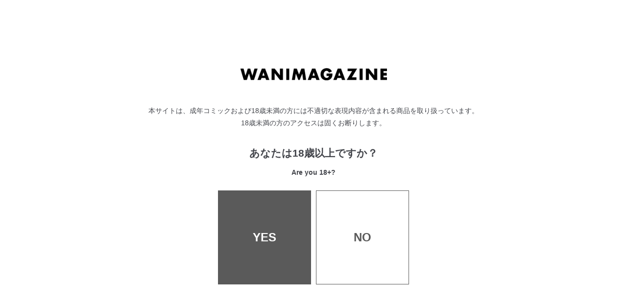

--- FILE ---
content_type: text/html; charset=UTF-8
request_url: https://www.wani.com/product/13878_106/
body_size: 21620
content:
<!DOCTYPE html>
<html lang="ja" prefix="og: https://ogp.me/ns#">
<head>
	<meta http-equiv="X-UA-Compatible" content="IE=edge">
		<style>img:is([sizes="auto" i], [sizes^="auto," i]) { contain-intrinsic-size: 3000px 1500px }</style>
	
<!-- Search Engine Optimization by Rank Math - https://rankmath.com/ -->
<title>COMIC ゼロス #106 | ワニマガweb</title>
<meta name="description" content="ワニマガジン社の雑誌一覧ページです。最新号からバックナンバーまで、様々なジャンルの雑誌を取り揃えています。"/>
<meta name="robots" content="follow, index, max-snippet:-1, max-video-preview:-1, max-image-preview:large"/>
<link rel="canonical" href="https://www.wani.com/product/13878_106/" />
<meta property="og:locale" content="ja_JP" />
<meta property="og:type" content="product" />
<meta property="og:title" content="COMIC ゼロス #106 | ワニマガweb" />
<meta property="og:description" content="ワニマガジン社の雑誌一覧ページです。最新号からバックナンバーまで、様々なジャンルの雑誌を取り揃えています。" />
<meta property="og:url" content="https://www.wani.com/product/13878_106/" />
<meta property="og:site_name" content="ワニマガweb" />
<meta property="og:updated_time" content="2024-03-06T14:35:53+09:00" />
<meta property="og:image" content="https://www.wani.com/wp-content/uploads/2023/12/1387823110700000N.jpg" />
<meta property="og:image:secure_url" content="https://www.wani.com/wp-content/uploads/2023/12/1387823110700000N.jpg" />
<meta property="og:image:width" content="1070" />
<meta property="og:image:height" content="1500" />
<meta property="og:image:alt" content="COMIC ゼロス #106" />
<meta property="og:image:type" content="image/jpeg" />
<meta property="product:price:amount" content="600" />
<meta property="product:price:currency" content="JPY" />
<meta property="product:availability" content="instock" />
<meta name="twitter:card" content="summary_large_image" />
<meta name="twitter:title" content="COMIC ゼロス #106 | ワニマガweb" />
<meta name="twitter:description" content="ワニマガジン社の雑誌一覧ページです。最新号からバックナンバーまで、様々なジャンルの雑誌を取り揃えています。" />
<meta name="twitter:site" content="@@wanimagazine" />
<meta name="twitter:creator" content="@@wanimagazine" />
<meta name="twitter:image" content="https://www.wani.com/wp-content/uploads/2023/12/1387823110700000N.jpg" />
<meta name="twitter:label1" content="金額" />
<meta name="twitter:data1" content="&yen;600" />
<meta name="twitter:label2" content="在庫状態" />
<meta name="twitter:data2" content="在庫あり" />
<script type="application/ld+json" class="rank-math-schema">{"@context":"https://schema.org","@graph":[{"@type":"Organization","@id":"https://www.wani.com/#organization","name":"\u30ef\u30cb\u30de\u30acweb","sameAs":["https://twitter.com/@wanimagazine"]},{"@type":"WebSite","@id":"https://www.wani.com/#website","url":"https://www.wani.com","name":"\u30ef\u30cb\u30de\u30acweb","publisher":{"@id":"https://www.wani.com/#organization"},"inLanguage":"ja"},{"@type":"ImageObject","@id":"https://www.wani.com/wp-content/uploads/2023/12/1387823110700000N.jpg","url":"https://www.wani.com/wp-content/uploads/2023/12/1387823110700000N.jpg","width":"1070","height":"1500","inLanguage":"ja"},{"@type":"ItemPage","@id":"https://www.wani.com/product/13878_106/#webpage","url":"https://www.wani.com/product/13878_106/","name":"COMIC \u30bc\u30ed\u30b9 #106 | \u30ef\u30cb\u30de\u30acweb","datePublished":"2023-12-05T16:53:49+09:00","dateModified":"2024-03-06T14:35:53+09:00","isPartOf":{"@id":"https://www.wani.com/#website"},"primaryImageOfPage":{"@id":"https://www.wani.com/wp-content/uploads/2023/12/1387823110700000N.jpg"},"inLanguage":"ja"},{"@type":"Product","name":"COMIC \u30bc\u30ed\u30b9 #106 | \u30ef\u30cb\u30de\u30acweb","description":"\u77f3\u6075/\u5909\u718a/\u7530\u4e2d\u30b7\u30e3\u30d9\u30eb/\u6975\u58f1\u4e07\u6253\u6483/\u3069\u3061\u3083\u3057\u3053/ereere/\u3068\u304f/\u30d1\u30f3\u30c0\u30a8\u30ad\u30b9/\u3058\u3085\u3089\u3044/untsuku/\u7b39\u5f18","sku":"\u25a0-4","category":"\u96d1\u8a8c","mainEntityOfPage":{"@id":"https://www.wani.com/product/13878_106/#webpage"},"image":[{"@type":"ImageObject","url":"https://www.wani.com/wp-content/uploads/2023/12/1387823110700000N.jpg","height":"1500","width":"1070"},{"@type":"ImageObject","url":"https://www.wani.com/wp-content/uploads/2023/12/1387823120700000.jpg","height":"1500","width":"1070"},{"@type":"ImageObject","url":"https://www.wani.com/wp-content/uploads/2023/12/1387823120700001.jpg","height":"1500","width":"1070"},{"@type":"ImageObject","url":"https://www.wani.com/wp-content/uploads/2023/12/1387823120700002.jpg","height":"1500","width":"1070"},{"@type":"ImageObject","url":"https://www.wani.com/wp-content/uploads/2023/12/1387823120700003.jpg","height":"1500","width":"1070"},{"@type":"ImageObject","url":"https://www.wani.com/wp-content/uploads/2023/12/1387823120700004.jpg","height":"1500","width":"1070"},{"@type":"ImageObject","url":"https://www.wani.com/wp-content/uploads/2023/12/1387823120700005.jpg","height":"1500","width":"1070"},{"@type":"ImageObject","url":"https://www.wani.com/wp-content/uploads/2023/12/1387823120700006.jpg","height":"1500","width":"1070"},{"@type":"ImageObject","url":"https://www.wani.com/wp-content/uploads/2023/12/1387823120700007.jpg","height":"1500","width":"1070"},{"@type":"ImageObject","url":"https://www.wani.com/wp-content/uploads/2023/12/1387823120700008.jpg","height":"1500","width":"1070"},{"@type":"ImageObject","url":"https://www.wani.com/wp-content/uploads/2023/12/1387823120700009.jpg","height":"1500","width":"1070"},{"@type":"ImageObject","url":"https://www.wani.com/wp-content/uploads/2023/12/1387823120700010.jpg","height":"1500","width":"1070"},{"@type":"ImageObject","url":"https://www.wani.com/wp-content/uploads/2023/12/1387823120700011.jpg","height":"1500","width":"1070"},{"@type":"ImageObject","url":"https://www.wani.com/wp-content/uploads/2023/12/1387823120700012.jpg","height":"1500","width":"1070"},{"@type":"ImageObject","url":"https://www.wani.com/wp-content/uploads/2023/12/1387823120700013.jpg","height":"1500","width":"1070"},{"@type":"ImageObject","url":"https://www.wani.com/wp-content/uploads/2023/12/1387823120700014.jpg","height":"1500","width":"1070"},{"@type":"ImageObject","url":"https://www.wani.com/wp-content/uploads/2023/12/1387823120700015.jpg","height":"1500","width":"1070"},{"@type":"ImageObject","url":"https://www.wani.com/wp-content/uploads/2023/12/1387823120700016.jpg","height":"1500","width":"1070"},{"@type":"ImageObject","url":"https://www.wani.com/wp-content/uploads/2023/12/1387823120700017.jpg","height":"1500","width":"1070"},{"@type":"ImageObject","url":"https://www.wani.com/wp-content/uploads/2023/12/1387823120700018.jpg","height":"1500","width":"1070"},{"@type":"ImageObject","url":"https://www.wani.com/wp-content/uploads/2023/12/1387823120700019.jpg","height":"1500","width":"1070"},{"@type":"ImageObject","url":"https://www.wani.com/wp-content/uploads/2023/12/1387823120700020.jpg","height":"1500","width":"1070"},{"@type":"ImageObject","url":"https://www.wani.com/wp-content/uploads/2023/12/1387823120700021.jpg","height":"1500","width":"1070"},{"@type":"ImageObject","url":"https://www.wani.com/wp-content/uploads/2023/12/1387823120700022.jpg","height":"1500","width":"1070"},{"@type":"ImageObject","url":"https://www.wani.com/wp-content/uploads/2023/12/1387823120700023.jpg","height":"1500","width":"1070"},{"@type":"ImageObject","url":"https://www.wani.com/wp-content/uploads/2023/12/1387823120700024.jpg","height":"1500","width":"1070"},{"@type":"ImageObject","url":"https://www.wani.com/wp-content/uploads/2023/12/1387823120700025.jpg","height":"1500","width":"1070"},{"@type":"ImageObject","url":"https://www.wani.com/wp-content/uploads/2023/12/1387823120700026.jpg","height":"1500","width":"1070"},{"@type":"ImageObject","url":"https://www.wani.com/wp-content/uploads/2023/12/1387823120700027.jpg","height":"1500","width":"1070"},{"@type":"ImageObject","url":"https://www.wani.com/wp-content/uploads/2023/12/1387823120700028.jpg","height":"1500","width":"1070"},{"@type":"ImageObject","url":"https://www.wani.com/wp-content/uploads/2023/12/1387823120700029.jpg","height":"1500","width":"1070"},{"@type":"ImageObject","url":"https://www.wani.com/wp-content/uploads/2023/12/1387823120700030.jpg","height":"1500","width":"1070"},{"@type":"ImageObject","url":"https://www.wani.com/wp-content/uploads/2023/12/1387823120700031.jpg","height":"1500","width":"1070"},{"@type":"ImageObject","url":"https://www.wani.com/wp-content/uploads/2023/12/1387823120700032.jpg","height":"1500","width":"1070"},{"@type":"ImageObject","url":"https://www.wani.com/wp-content/uploads/2023/12/1387823120700033.jpg","height":"1500","width":"1070"},{"@type":"ImageObject","url":"https://www.wani.com/wp-content/uploads/2023/12/1387823120700034.jpg","height":"1500","width":"1070"},{"@type":"ImageObject","url":"https://www.wani.com/wp-content/uploads/2023/12/1387823120700035.jpg","height":"1500","width":"1070"},{"@type":"ImageObject","url":"https://www.wani.com/wp-content/uploads/2023/12/1387823120700036.jpg","height":"1500","width":"1070"},{"@type":"ImageObject","url":"https://www.wani.com/wp-content/uploads/2023/12/1387823120700037.jpg","height":"1500","width":"1070"},{"@type":"ImageObject","url":"https://www.wani.com/wp-content/uploads/2023/12/1387823120700038.jpg","height":"1500","width":"1070"},{"@type":"ImageObject","url":"https://www.wani.com/wp-content/uploads/2023/12/1387823120700039.jpg","height":"1500","width":"1070"},{"@type":"ImageObject","url":"https://www.wani.com/wp-content/uploads/2023/12/1387823120700040.jpg","height":"1500","width":"1070"},{"@type":"ImageObject","url":"https://www.wani.com/wp-content/uploads/2023/12/1387823120700041.jpg","height":"1500","width":"1070"},{"@type":"ImageObject","url":"https://www.wani.com/wp-content/uploads/2023/12/1387823120700042.jpg","height":"1500","width":"1070"},{"@type":"ImageObject","url":"https://www.wani.com/wp-content/uploads/2023/12/1387823120700043.jpg","height":"1500","width":"1070"},{"@type":"ImageObject","url":"https://www.wani.com/wp-content/uploads/2023/12/1387823120700044.jpg","height":"1500","width":"1070"},{"@type":"ImageObject","url":"https://www.wani.com/wp-content/uploads/2023/12/1387823120700045.jpg","height":"1500","width":"1070"},{"@type":"ImageObject","url":"https://www.wani.com/wp-content/uploads/2023/12/1387823120700046.jpg","height":"1500","width":"1070"},{"@type":"ImageObject","url":"https://www.wani.com/wp-content/uploads/2023/12/1387823120700047.jpg","height":"1500","width":"1070"}],"offers":{"@type":"Offer","price":"600","priceCurrency":"JPY","priceValidUntil":"2027-12-31","availability":"https://schema.org/InStock","itemCondition":"NewCondition","url":"https://www.wani.com/product/13878_106/","seller":{"@type":"Organization","@id":"https://www.wani.com/","name":"\u30ef\u30cb\u30de\u30acweb","url":"https://www.wani.com","logo":""},"priceSpecification":{"price":"600","priceCurrency":"JPY","valueAddedTaxIncluded":"false"}},"@id":"https://www.wani.com/product/13878_106/#richSnippet"}]}</script>
<!-- /Rank Math WordPress SEO プラグイン -->

<link rel='dns-prefetch' href='//cdn.jsdelivr.net' />
<link rel='dns-prefetch' href='//fonts.googleapis.com' />
<link rel="alternate" type="application/rss+xml" title="ワニマガweb &raquo; フィード" href="https://www.wani.com/feed/" />
<link rel="alternate" type="application/rss+xml" title="ワニマガweb &raquo; コメントフィード" href="https://www.wani.com/comments/feed/" />
<script>
window._wpemojiSettings = {"baseUrl":"https:\/\/s.w.org\/images\/core\/emoji\/15.0.3\/72x72\/","ext":".png","svgUrl":"https:\/\/s.w.org\/images\/core\/emoji\/15.0.3\/svg\/","svgExt":".svg","source":{"concatemoji":"https:\/\/www.wani.com\/wp-includes\/js\/wp-emoji-release.min.js?ver=6.7.2"}};
/*! This file is auto-generated */
!function(i,n){var o,s,e;function c(e){try{var t={supportTests:e,timestamp:(new Date).valueOf()};sessionStorage.setItem(o,JSON.stringify(t))}catch(e){}}function p(e,t,n){e.clearRect(0,0,e.canvas.width,e.canvas.height),e.fillText(t,0,0);var t=new Uint32Array(e.getImageData(0,0,e.canvas.width,e.canvas.height).data),r=(e.clearRect(0,0,e.canvas.width,e.canvas.height),e.fillText(n,0,0),new Uint32Array(e.getImageData(0,0,e.canvas.width,e.canvas.height).data));return t.every(function(e,t){return e===r[t]})}function u(e,t,n){switch(t){case"flag":return n(e,"\ud83c\udff3\ufe0f\u200d\u26a7\ufe0f","\ud83c\udff3\ufe0f\u200b\u26a7\ufe0f")?!1:!n(e,"\ud83c\uddfa\ud83c\uddf3","\ud83c\uddfa\u200b\ud83c\uddf3")&&!n(e,"\ud83c\udff4\udb40\udc67\udb40\udc62\udb40\udc65\udb40\udc6e\udb40\udc67\udb40\udc7f","\ud83c\udff4\u200b\udb40\udc67\u200b\udb40\udc62\u200b\udb40\udc65\u200b\udb40\udc6e\u200b\udb40\udc67\u200b\udb40\udc7f");case"emoji":return!n(e,"\ud83d\udc26\u200d\u2b1b","\ud83d\udc26\u200b\u2b1b")}return!1}function f(e,t,n){var r="undefined"!=typeof WorkerGlobalScope&&self instanceof WorkerGlobalScope?new OffscreenCanvas(300,150):i.createElement("canvas"),a=r.getContext("2d",{willReadFrequently:!0}),o=(a.textBaseline="top",a.font="600 32px Arial",{});return e.forEach(function(e){o[e]=t(a,e,n)}),o}function t(e){var t=i.createElement("script");t.src=e,t.defer=!0,i.head.appendChild(t)}"undefined"!=typeof Promise&&(o="wpEmojiSettingsSupports",s=["flag","emoji"],n.supports={everything:!0,everythingExceptFlag:!0},e=new Promise(function(e){i.addEventListener("DOMContentLoaded",e,{once:!0})}),new Promise(function(t){var n=function(){try{var e=JSON.parse(sessionStorage.getItem(o));if("object"==typeof e&&"number"==typeof e.timestamp&&(new Date).valueOf()<e.timestamp+604800&&"object"==typeof e.supportTests)return e.supportTests}catch(e){}return null}();if(!n){if("undefined"!=typeof Worker&&"undefined"!=typeof OffscreenCanvas&&"undefined"!=typeof URL&&URL.createObjectURL&&"undefined"!=typeof Blob)try{var e="postMessage("+f.toString()+"("+[JSON.stringify(s),u.toString(),p.toString()].join(",")+"));",r=new Blob([e],{type:"text/javascript"}),a=new Worker(URL.createObjectURL(r),{name:"wpTestEmojiSupports"});return void(a.onmessage=function(e){c(n=e.data),a.terminate(),t(n)})}catch(e){}c(n=f(s,u,p))}t(n)}).then(function(e){for(var t in e)n.supports[t]=e[t],n.supports.everything=n.supports.everything&&n.supports[t],"flag"!==t&&(n.supports.everythingExceptFlag=n.supports.everythingExceptFlag&&n.supports[t]);n.supports.everythingExceptFlag=n.supports.everythingExceptFlag&&!n.supports.flag,n.DOMReady=!1,n.readyCallback=function(){n.DOMReady=!0}}).then(function(){return e}).then(function(){var e;n.supports.everything||(n.readyCallback(),(e=n.source||{}).concatemoji?t(e.concatemoji):e.wpemoji&&e.twemoji&&(t(e.twemoji),t(e.wpemoji)))}))}((window,document),window._wpemojiSettings);
</script>
<style id='wp-emoji-styles-inline-css'>

	img.wp-smiley, img.emoji {
		display: inline !important;
		border: none !important;
		box-shadow: none !important;
		height: 1em !important;
		width: 1em !important;
		margin: 0 0.07em !important;
		vertical-align: -0.1em !important;
		background: none !important;
		padding: 0 !important;
	}
</style>
<link rel='stylesheet' id='wp-block-library-css' href='https://www.wani.com/wp-includes/css/dist/block-library/style.min.css?ver=6.7.2' media='all' />
<style id='wp-block-library-theme-inline-css'>
.wp-block-audio :where(figcaption){color:#555;font-size:13px;text-align:center}.is-dark-theme .wp-block-audio :where(figcaption){color:#ffffffa6}.wp-block-audio{margin:0 0 1em}.wp-block-code{border:1px solid #ccc;border-radius:4px;font-family:Menlo,Consolas,monaco,monospace;padding:.8em 1em}.wp-block-embed :where(figcaption){color:#555;font-size:13px;text-align:center}.is-dark-theme .wp-block-embed :where(figcaption){color:#ffffffa6}.wp-block-embed{margin:0 0 1em}.blocks-gallery-caption{color:#555;font-size:13px;text-align:center}.is-dark-theme .blocks-gallery-caption{color:#ffffffa6}:root :where(.wp-block-image figcaption){color:#555;font-size:13px;text-align:center}.is-dark-theme :root :where(.wp-block-image figcaption){color:#ffffffa6}.wp-block-image{margin:0 0 1em}.wp-block-pullquote{border-bottom:4px solid;border-top:4px solid;color:currentColor;margin-bottom:1.75em}.wp-block-pullquote cite,.wp-block-pullquote footer,.wp-block-pullquote__citation{color:currentColor;font-size:.8125em;font-style:normal;text-transform:uppercase}.wp-block-quote{border-left:.25em solid;margin:0 0 1.75em;padding-left:1em}.wp-block-quote cite,.wp-block-quote footer{color:currentColor;font-size:.8125em;font-style:normal;position:relative}.wp-block-quote:where(.has-text-align-right){border-left:none;border-right:.25em solid;padding-left:0;padding-right:1em}.wp-block-quote:where(.has-text-align-center){border:none;padding-left:0}.wp-block-quote.is-large,.wp-block-quote.is-style-large,.wp-block-quote:where(.is-style-plain){border:none}.wp-block-search .wp-block-search__label{font-weight:700}.wp-block-search__button{border:1px solid #ccc;padding:.375em .625em}:where(.wp-block-group.has-background){padding:1.25em 2.375em}.wp-block-separator.has-css-opacity{opacity:.4}.wp-block-separator{border:none;border-bottom:2px solid;margin-left:auto;margin-right:auto}.wp-block-separator.has-alpha-channel-opacity{opacity:1}.wp-block-separator:not(.is-style-wide):not(.is-style-dots){width:100px}.wp-block-separator.has-background:not(.is-style-dots){border-bottom:none;height:1px}.wp-block-separator.has-background:not(.is-style-wide):not(.is-style-dots){height:2px}.wp-block-table{margin:0 0 1em}.wp-block-table td,.wp-block-table th{word-break:normal}.wp-block-table :where(figcaption){color:#555;font-size:13px;text-align:center}.is-dark-theme .wp-block-table :where(figcaption){color:#ffffffa6}.wp-block-video :where(figcaption){color:#555;font-size:13px;text-align:center}.is-dark-theme .wp-block-video :where(figcaption){color:#ffffffa6}.wp-block-video{margin:0 0 1em}:root :where(.wp-block-template-part.has-background){margin-bottom:0;margin-top:0;padding:1.25em 2.375em}
</style>
<link rel='stylesheet' id='storefront-gutenberg-blocks-css' href='https://www.wani.com/wp-content/themes/storefront/assets/css/base/gutenberg-blocks.css?ver=2.6.0' media='all' />
<style id='storefront-gutenberg-blocks-inline-css'>

				.wp-block-button__link:not(.has-text-color) {
					color: #ffffff;
				}

				.wp-block-button__link:not(.has-text-color):hover,
				.wp-block-button__link:not(.has-text-color):focus,
				.wp-block-button__link:not(.has-text-color):active {
					color: #ffffff;
				}

				.wp-block-button__link:not(.has-background) {
					background-color: #96588a;
				}

				.wp-block-button__link:not(.has-background):hover,
				.wp-block-button__link:not(.has-background):focus,
				.wp-block-button__link:not(.has-background):active {
					border-color: #7d3f71;
					background-color: #7d3f71;
				}

				.wp-block-quote footer,
				.wp-block-quote cite,
				.wp-block-quote__citation {
					color: #43454b;
				}

				.wp-block-pullquote cite,
				.wp-block-pullquote footer,
				.wp-block-pullquote__citation {
					color: #43454b;
				}

				.wp-block-image figcaption {
					color: #43454b;
				}

				.wp-block-separator.is-style-dots::before {
					color: #484c51;
				}

				.wp-block-file a.wp-block-file__button {
					color: #ffffff;
					background-color: #96588a;
					border-color: #96588a;
				}

				.wp-block-file a.wp-block-file__button:hover,
				.wp-block-file a.wp-block-file__button:focus,
				.wp-block-file a.wp-block-file__button:active {
					color: #ffffff;
					background-color: #7d3f71;
				}

				.wp-block-code,
				.wp-block-preformatted pre {
					color: #43454b;
				}

				.wp-block-table:not( .has-background ):not( .is-style-stripes ) tbody tr:nth-child(2n) td {
					background-color: #fdfdfd;
				}

				.wp-block-cover .wp-block-cover__inner-container h1,
				.wp-block-cover .wp-block-cover__inner-container h2,
				.wp-block-cover .wp-block-cover__inner-container h3,
				.wp-block-cover .wp-block-cover__inner-container h4,
				.wp-block-cover .wp-block-cover__inner-container h5,
				.wp-block-cover .wp-block-cover__inner-container h6 {
					color: ;
				}
			
</style>
<style id='classic-theme-styles-inline-css'>
/*! This file is auto-generated */
.wp-block-button__link{color:#fff;background-color:#32373c;border-radius:9999px;box-shadow:none;text-decoration:none;padding:calc(.667em + 2px) calc(1.333em + 2px);font-size:1.125em}.wp-block-file__button{background:#32373c;color:#fff;text-decoration:none}
</style>
<style id='global-styles-inline-css'>
:root{--wp--preset--aspect-ratio--square: 1;--wp--preset--aspect-ratio--4-3: 4/3;--wp--preset--aspect-ratio--3-4: 3/4;--wp--preset--aspect-ratio--3-2: 3/2;--wp--preset--aspect-ratio--2-3: 2/3;--wp--preset--aspect-ratio--16-9: 16/9;--wp--preset--aspect-ratio--9-16: 9/16;--wp--preset--color--black: #000000;--wp--preset--color--cyan-bluish-gray: #abb8c3;--wp--preset--color--white: #ffffff;--wp--preset--color--pale-pink: #f78da7;--wp--preset--color--vivid-red: #cf2e2e;--wp--preset--color--luminous-vivid-orange: #ff6900;--wp--preset--color--luminous-vivid-amber: #fcb900;--wp--preset--color--light-green-cyan: #7bdcb5;--wp--preset--color--vivid-green-cyan: #00d084;--wp--preset--color--pale-cyan-blue: #8ed1fc;--wp--preset--color--vivid-cyan-blue: #0693e3;--wp--preset--color--vivid-purple: #9b51e0;--wp--preset--gradient--vivid-cyan-blue-to-vivid-purple: linear-gradient(135deg,rgba(6,147,227,1) 0%,rgb(155,81,224) 100%);--wp--preset--gradient--light-green-cyan-to-vivid-green-cyan: linear-gradient(135deg,rgb(122,220,180) 0%,rgb(0,208,130) 100%);--wp--preset--gradient--luminous-vivid-amber-to-luminous-vivid-orange: linear-gradient(135deg,rgba(252,185,0,1) 0%,rgba(255,105,0,1) 100%);--wp--preset--gradient--luminous-vivid-orange-to-vivid-red: linear-gradient(135deg,rgba(255,105,0,1) 0%,rgb(207,46,46) 100%);--wp--preset--gradient--very-light-gray-to-cyan-bluish-gray: linear-gradient(135deg,rgb(238,238,238) 0%,rgb(169,184,195) 100%);--wp--preset--gradient--cool-to-warm-spectrum: linear-gradient(135deg,rgb(74,234,220) 0%,rgb(151,120,209) 20%,rgb(207,42,186) 40%,rgb(238,44,130) 60%,rgb(251,105,98) 80%,rgb(254,248,76) 100%);--wp--preset--gradient--blush-light-purple: linear-gradient(135deg,rgb(255,206,236) 0%,rgb(152,150,240) 100%);--wp--preset--gradient--blush-bordeaux: linear-gradient(135deg,rgb(254,205,165) 0%,rgb(254,45,45) 50%,rgb(107,0,62) 100%);--wp--preset--gradient--luminous-dusk: linear-gradient(135deg,rgb(255,203,112) 0%,rgb(199,81,192) 50%,rgb(65,88,208) 100%);--wp--preset--gradient--pale-ocean: linear-gradient(135deg,rgb(255,245,203) 0%,rgb(182,227,212) 50%,rgb(51,167,181) 100%);--wp--preset--gradient--electric-grass: linear-gradient(135deg,rgb(202,248,128) 0%,rgb(113,206,126) 100%);--wp--preset--gradient--midnight: linear-gradient(135deg,rgb(2,3,129) 0%,rgb(40,116,252) 100%);--wp--preset--font-size--small: 14px;--wp--preset--font-size--medium: 23px;--wp--preset--font-size--large: 26px;--wp--preset--font-size--x-large: 42px;--wp--preset--font-size--normal: 16px;--wp--preset--font-size--huge: 37px;--wp--preset--font-family--inter: "Inter", sans-serif;--wp--preset--font-family--cardo: Cardo;--wp--preset--spacing--20: 0.44rem;--wp--preset--spacing--30: 0.67rem;--wp--preset--spacing--40: 1rem;--wp--preset--spacing--50: 1.5rem;--wp--preset--spacing--60: 2.25rem;--wp--preset--spacing--70: 3.38rem;--wp--preset--spacing--80: 5.06rem;--wp--preset--shadow--natural: 6px 6px 9px rgba(0, 0, 0, 0.2);--wp--preset--shadow--deep: 12px 12px 50px rgba(0, 0, 0, 0.4);--wp--preset--shadow--sharp: 6px 6px 0px rgba(0, 0, 0, 0.2);--wp--preset--shadow--outlined: 6px 6px 0px -3px rgba(255, 255, 255, 1), 6px 6px rgba(0, 0, 0, 1);--wp--preset--shadow--crisp: 6px 6px 0px rgba(0, 0, 0, 1);}:where(.is-layout-flex){gap: 0.5em;}:where(.is-layout-grid){gap: 0.5em;}body .is-layout-flex{display: flex;}.is-layout-flex{flex-wrap: wrap;align-items: center;}.is-layout-flex > :is(*, div){margin: 0;}body .is-layout-grid{display: grid;}.is-layout-grid > :is(*, div){margin: 0;}:where(.wp-block-columns.is-layout-flex){gap: 2em;}:where(.wp-block-columns.is-layout-grid){gap: 2em;}:where(.wp-block-post-template.is-layout-flex){gap: 1.25em;}:where(.wp-block-post-template.is-layout-grid){gap: 1.25em;}.has-black-color{color: var(--wp--preset--color--black) !important;}.has-cyan-bluish-gray-color{color: var(--wp--preset--color--cyan-bluish-gray) !important;}.has-white-color{color: var(--wp--preset--color--white) !important;}.has-pale-pink-color{color: var(--wp--preset--color--pale-pink) !important;}.has-vivid-red-color{color: var(--wp--preset--color--vivid-red) !important;}.has-luminous-vivid-orange-color{color: var(--wp--preset--color--luminous-vivid-orange) !important;}.has-luminous-vivid-amber-color{color: var(--wp--preset--color--luminous-vivid-amber) !important;}.has-light-green-cyan-color{color: var(--wp--preset--color--light-green-cyan) !important;}.has-vivid-green-cyan-color{color: var(--wp--preset--color--vivid-green-cyan) !important;}.has-pale-cyan-blue-color{color: var(--wp--preset--color--pale-cyan-blue) !important;}.has-vivid-cyan-blue-color{color: var(--wp--preset--color--vivid-cyan-blue) !important;}.has-vivid-purple-color{color: var(--wp--preset--color--vivid-purple) !important;}.has-black-background-color{background-color: var(--wp--preset--color--black) !important;}.has-cyan-bluish-gray-background-color{background-color: var(--wp--preset--color--cyan-bluish-gray) !important;}.has-white-background-color{background-color: var(--wp--preset--color--white) !important;}.has-pale-pink-background-color{background-color: var(--wp--preset--color--pale-pink) !important;}.has-vivid-red-background-color{background-color: var(--wp--preset--color--vivid-red) !important;}.has-luminous-vivid-orange-background-color{background-color: var(--wp--preset--color--luminous-vivid-orange) !important;}.has-luminous-vivid-amber-background-color{background-color: var(--wp--preset--color--luminous-vivid-amber) !important;}.has-light-green-cyan-background-color{background-color: var(--wp--preset--color--light-green-cyan) !important;}.has-vivid-green-cyan-background-color{background-color: var(--wp--preset--color--vivid-green-cyan) !important;}.has-pale-cyan-blue-background-color{background-color: var(--wp--preset--color--pale-cyan-blue) !important;}.has-vivid-cyan-blue-background-color{background-color: var(--wp--preset--color--vivid-cyan-blue) !important;}.has-vivid-purple-background-color{background-color: var(--wp--preset--color--vivid-purple) !important;}.has-black-border-color{border-color: var(--wp--preset--color--black) !important;}.has-cyan-bluish-gray-border-color{border-color: var(--wp--preset--color--cyan-bluish-gray) !important;}.has-white-border-color{border-color: var(--wp--preset--color--white) !important;}.has-pale-pink-border-color{border-color: var(--wp--preset--color--pale-pink) !important;}.has-vivid-red-border-color{border-color: var(--wp--preset--color--vivid-red) !important;}.has-luminous-vivid-orange-border-color{border-color: var(--wp--preset--color--luminous-vivid-orange) !important;}.has-luminous-vivid-amber-border-color{border-color: var(--wp--preset--color--luminous-vivid-amber) !important;}.has-light-green-cyan-border-color{border-color: var(--wp--preset--color--light-green-cyan) !important;}.has-vivid-green-cyan-border-color{border-color: var(--wp--preset--color--vivid-green-cyan) !important;}.has-pale-cyan-blue-border-color{border-color: var(--wp--preset--color--pale-cyan-blue) !important;}.has-vivid-cyan-blue-border-color{border-color: var(--wp--preset--color--vivid-cyan-blue) !important;}.has-vivid-purple-border-color{border-color: var(--wp--preset--color--vivid-purple) !important;}.has-vivid-cyan-blue-to-vivid-purple-gradient-background{background: var(--wp--preset--gradient--vivid-cyan-blue-to-vivid-purple) !important;}.has-light-green-cyan-to-vivid-green-cyan-gradient-background{background: var(--wp--preset--gradient--light-green-cyan-to-vivid-green-cyan) !important;}.has-luminous-vivid-amber-to-luminous-vivid-orange-gradient-background{background: var(--wp--preset--gradient--luminous-vivid-amber-to-luminous-vivid-orange) !important;}.has-luminous-vivid-orange-to-vivid-red-gradient-background{background: var(--wp--preset--gradient--luminous-vivid-orange-to-vivid-red) !important;}.has-very-light-gray-to-cyan-bluish-gray-gradient-background{background: var(--wp--preset--gradient--very-light-gray-to-cyan-bluish-gray) !important;}.has-cool-to-warm-spectrum-gradient-background{background: var(--wp--preset--gradient--cool-to-warm-spectrum) !important;}.has-blush-light-purple-gradient-background{background: var(--wp--preset--gradient--blush-light-purple) !important;}.has-blush-bordeaux-gradient-background{background: var(--wp--preset--gradient--blush-bordeaux) !important;}.has-luminous-dusk-gradient-background{background: var(--wp--preset--gradient--luminous-dusk) !important;}.has-pale-ocean-gradient-background{background: var(--wp--preset--gradient--pale-ocean) !important;}.has-electric-grass-gradient-background{background: var(--wp--preset--gradient--electric-grass) !important;}.has-midnight-gradient-background{background: var(--wp--preset--gradient--midnight) !important;}.has-small-font-size{font-size: var(--wp--preset--font-size--small) !important;}.has-medium-font-size{font-size: var(--wp--preset--font-size--medium) !important;}.has-large-font-size{font-size: var(--wp--preset--font-size--large) !important;}.has-x-large-font-size{font-size: var(--wp--preset--font-size--x-large) !important;}
:where(.wp-block-post-template.is-layout-flex){gap: 1.25em;}:where(.wp-block-post-template.is-layout-grid){gap: 1.25em;}
:where(.wp-block-columns.is-layout-flex){gap: 2em;}:where(.wp-block-columns.is-layout-grid){gap: 2em;}
:root :where(.wp-block-pullquote){font-size: 1.5em;line-height: 1.6;}
</style>
<link rel='stylesheet' id='contact-form-7-css' href='https://www.wani.com/wp-content/plugins/contact-form-7/includes/css/styles.css?ver=6.1.3' media='all' />
<link rel='stylesheet' id='photoswipe-css' href='https://www.wani.com/wp-content/plugins/woocommerce/assets/css/photoswipe/photoswipe.min.css?ver=9.7.1' media='all' />
<link rel='stylesheet' id='photoswipe-default-skin-css' href='https://www.wani.com/wp-content/plugins/woocommerce/assets/css/photoswipe/default-skin/default-skin.min.css?ver=9.7.1' media='all' />
<style id='woocommerce-inline-inline-css'>
.woocommerce form .form-row .required { visibility: visible; }
</style>
<link rel='stylesheet' id='brands-styles-css' href='https://www.wani.com/wp-content/plugins/woocommerce/assets/css/brands.css?ver=9.7.1' media='all' />
<link rel='stylesheet' id='splide-css' href='//cdn.jsdelivr.net/npm/@splidejs/splide@4.1.4/dist/css/splide.min.css?ver=20260116' media='all' />
<link rel='stylesheet' id='storefront-style-css' href='https://www.wani.com/wp-content/themes/wanitheme/assets/css/style.css?ver=1765768707' media='all' />
<style id='storefront-style-inline-css'>

			.main-navigation ul li a,
			.site-title a,
			ul.menu li a,
			.site-branding h1 a,
			button.menu-toggle,
			button.menu-toggle:hover,
			.handheld-navigation .dropdown-toggle {
				color: #000;
			}

			button.menu-toggle,
			button.menu-toggle:hover {
				border-color: #000;
			}

			.main-navigation ul li a:hover,
			.main-navigation ul li:hover > a,
			.site-title a:hover,
			.site-header ul.menu li.current-menu-item > a {
				color: #414141;
			}

			table:not( .has-background ) th {
				background-color: #f8f8f8;
			}

			table:not( .has-background ) tbody td {
				background-color: #fdfdfd;
			}

			table:not( .has-background ) tbody tr:nth-child(2n) td,
			fieldset,
			fieldset legend {
				background-color: #fbfbfb;
			}

			.site-header,
			.secondary-navigation ul ul,
			.main-navigation ul.menu > li.menu-item-has-children:after,
			.secondary-navigation ul.menu ul,
			.storefront-handheld-footer-bar,
			.storefront-handheld-footer-bar ul li > a,
			.storefront-handheld-footer-bar ul li.search .site-search,
			button.menu-toggle,
			button.menu-toggle:hover {
				background-color: #fff;
			}

			p.site-description,
			.site-header,
			.storefront-handheld-footer-bar {
				color: #9aa0a7;
			}

			button.menu-toggle:after,
			button.menu-toggle:before,
			button.menu-toggle span:before {
				background-color: #000;
			}

			h1, h2, h3, h4, h5, h6, .wc-block-grid__product-title {
				color: #484c51;
			}

			.widget h1 {
				border-bottom-color: #484c51;
			}

			body,
			.secondary-navigation a {
				color: #43454b;
			}

			.widget-area .widget a,
			.hentry .entry-header .posted-on a,
			.hentry .entry-header .post-author a,
			.hentry .entry-header .post-comments a,
			.hentry .entry-header .byline a {
				color: #484a50;
			}

			a {
				color: #585858;
			}

			a:focus,
			button:focus,
			.button.alt:focus,
			input:focus,
			textarea:focus,
			input[type="button"]:focus,
			input[type="reset"]:focus,
			input[type="submit"]:focus,
			input[type="email"]:focus,
			input[type="tel"]:focus,
			input[type="url"]:focus,
			input[type="password"]:focus,
			input[type="search"]:focus {
				outline-color: #585858;
			}

			button, input[type="button"], input[type="reset"], input[type="submit"], .button, .widget a.button {
				background-color: #96588a;
				border-color: #96588a;
				color: #ffffff;
			}

			button:hover, input[type="button"]:hover, input[type="reset"]:hover, input[type="submit"]:hover, .button:hover, .widget a.button:hover {
				background-color: #7d3f71;
				border-color: #7d3f71;
				color: #ffffff;
			}

			button.alt, input[type="button"].alt, input[type="reset"].alt, input[type="submit"].alt, .button.alt, .widget-area .widget a.button.alt {
				background-color: #2c2d33;
				border-color: #2c2d33;
				color: #ffffff;
			}

			button.alt:hover, input[type="button"].alt:hover, input[type="reset"].alt:hover, input[type="submit"].alt:hover, .button.alt:hover, .widget-area .widget a.button.alt:hover {
				background-color: #13141a;
				border-color: #13141a;
				color: #ffffff;
			}

			.pagination .page-numbers li .page-numbers.current {
				background-color: #e6e6e6;
				color: #393b41;
			}

			#comments .comment-list .comment-content .comment-text {
				background-color: #f8f8f8;
			}

			.site-footer {
				background-color: #f0f0f0;
				color: #61656b;
			}

			.site-footer a:not(.button):not(.components-button) {
				color: #2c2d33;
			}

			.site-footer .storefront-handheld-footer-bar a:not(.button):not(.components-button) {
				color: #000;
			}

			.site-footer h1, .site-footer h2, .site-footer h3, .site-footer h4, .site-footer h5, .site-footer h6, .site-footer .widget .widget-title, .site-footer .widget .widgettitle {
				color: #494c50;
			}

			.page-template-template-homepage.has-post-thumbnail .type-page.has-post-thumbnail .entry-title {
				color: ;
			}

			.page-template-template-homepage.has-post-thumbnail .type-page.has-post-thumbnail .entry-content {
				color: ;
			}

			.wc-block-components-button:not(.is-link) {
				background-color: #2c2d33;
				color: #ffffff;
			}

			.wc-block-components-button:not(.is-link):hover,
			.wc-block-components-button:not(.is-link):focus,
			.wc-block-components-button:not(.is-link):active {
				background-color: #13141a;
				color: #ffffff;
			}

			.wc-block-components-button:not(.is-link):disabled {
				background-color: #2c2d33;
				color: #ffffff;
			}

			.wc-block-cart__submit-container {
				background-color: #ffffff;
			}

			.wc-block-cart__submit-container::before {
				color: rgba(220,220,220,0.5);
			}

			.wc-block-components-order-summary-item__quantity {
				background-color: #ffffff;
				border-color: #43454b;
				box-shadow: 0 0 0 2px #ffffff;
				color: #43454b;
			}

			@media screen and ( min-width: 768px ) {
				.secondary-navigation ul.menu a:hover {
					color: #b3b9c0;
				}

				.secondary-navigation ul.menu a {
					color: #9aa0a7;
				}

				.main-navigation ul.menu ul.sub-menu,
				.main-navigation ul.nav-menu ul.children {
					background-color: #f0f0f0;
				}

				.site-header {
					border-bottom-color: #f0f0f0;
				}
			}

			@media screen and (max-width: 768px) {
				.menu-toggle {
					color: #000;
				}

				.menu-toggle:hover {
					color: #000000;
				}

				.main-navigation div.menu,
				.main-navigation .handheld-navigation {
					background-color: #fff;
				}

				.main-navigation ul li a,
				ul.menu li a,
				.storefront-hamburger-menu-active .shm-close {
					color: #000;
				}
			}
		
</style>
<link rel='stylesheet' id='storefront-icons-css' href='https://www.wani.com/wp-content/themes/storefront/assets/css/base/icons.css?ver=2.6.0' media='all' />
<link rel='stylesheet' id='storefront-fonts-css' href='https://fonts.googleapis.com/css?family=Source+Sans+Pro:400,300,300italic,400italic,600,700,900&#038;subset=latin%2Clatin-ext' media='all' />
<style id='akismet-widget-style-inline-css'>

			.a-stats {
				--akismet-color-mid-green: #357b49;
				--akismet-color-white: #fff;
				--akismet-color-light-grey: #f6f7f7;

				max-width: 350px;
				width: auto;
			}

			.a-stats * {
				all: unset;
				box-sizing: border-box;
			}

			.a-stats strong {
				font-weight: 600;
			}

			.a-stats a.a-stats__link,
			.a-stats a.a-stats__link:visited,
			.a-stats a.a-stats__link:active {
				background: var(--akismet-color-mid-green);
				border: none;
				box-shadow: none;
				border-radius: 8px;
				color: var(--akismet-color-white);
				cursor: pointer;
				display: block;
				font-family: -apple-system, BlinkMacSystemFont, 'Segoe UI', 'Roboto', 'Oxygen-Sans', 'Ubuntu', 'Cantarell', 'Helvetica Neue', sans-serif;
				font-weight: 500;
				padding: 12px;
				text-align: center;
				text-decoration: none;
				transition: all 0.2s ease;
			}

			/* Extra specificity to deal with TwentyTwentyOne focus style */
			.widget .a-stats a.a-stats__link:focus {
				background: var(--akismet-color-mid-green);
				color: var(--akismet-color-white);
				text-decoration: none;
			}

			.a-stats a.a-stats__link:hover {
				filter: brightness(110%);
				box-shadow: 0 4px 12px rgba(0, 0, 0, 0.06), 0 0 2px rgba(0, 0, 0, 0.16);
			}

			.a-stats .count {
				color: var(--akismet-color-white);
				display: block;
				font-size: 1.5em;
				line-height: 1.4;
				padding: 0 13px;
				white-space: nowrap;
			}
		
</style>
<link rel='stylesheet' id='shm-styles-css' href='https://www.wani.com/wp-content/plugins/storefront-hamburger-menu/assets/css/style.css?ver=1.2.2' media='all' />
<link rel='stylesheet' id='storefront-woocommerce-style-css' href='https://www.wani.com/wp-content/themes/wanitheme/assets/css/woocommerce/woocommerce.css?ver=1765768707' media='all' />
<style id='storefront-woocommerce-style-inline-css'>

			a.cart-contents,
			.site-header-cart .widget_shopping_cart a {
				color: #000;
			}

			a.cart-contents:hover,
			.site-header-cart .widget_shopping_cart a:hover,
			.site-header-cart:hover > li > a {
				color: #414141;
			}

			table.cart td.product-remove,
			table.cart td.actions {
				border-top-color: #ffffff;
			}

			.storefront-handheld-footer-bar ul li.cart .count {
				background-color: #000;
				color: #fff;
				border-color: #fff;
			}

			.woocommerce-tabs ul.tabs li.active a,
			ul.products li.product .price,
			.onsale,
			.wc-block-grid__product-onsale,
			.widget_search form:before,
			.widget_product_search form:before {
				color: #43454b;
			}

			.woocommerce-breadcrumb a,
			a.woocommerce-review-link,
			.product_meta a {
				color: #484a50;
			}

			.wc-block-grid__product-onsale,
			.onsale {
				border-color: #43454b;
			}

			.star-rating span:before,
			.quantity .plus, .quantity .minus,
			p.stars a:hover:after,
			p.stars a:after,
			.star-rating span:before,
			#payment .payment_methods li input[type=radio]:first-child:checked+label:before {
				color: #585858;
			}

			.widget_price_filter .ui-slider .ui-slider-range,
			.widget_price_filter .ui-slider .ui-slider-handle {
				background-color: #585858;
			}

			.order_details {
				background-color: #f8f8f8;
			}

			.order_details > li {
				border-bottom: 1px dotted #e3e3e3;
			}

			.order_details:before,
			.order_details:after {
				background: -webkit-linear-gradient(transparent 0,transparent 0),-webkit-linear-gradient(135deg,#f8f8f8 33.33%,transparent 33.33%),-webkit-linear-gradient(45deg,#f8f8f8 33.33%,transparent 33.33%)
			}

			#order_review {
				background-color: #ffffff;
			}

			#payment .payment_methods > li .payment_box,
			#payment .place-order {
				background-color: #fafafa;
			}

			#payment .payment_methods > li:not(.woocommerce-notice) {
				background-color: #f5f5f5;
			}

			#payment .payment_methods > li:not(.woocommerce-notice):hover {
				background-color: #f0f0f0;
			}

			.woocommerce-pagination .page-numbers li .page-numbers.current {
				background-color: #e6e6e6;
				color: #393b41;
			}

			.wc-block-grid__product-onsale,
			.onsale,
			.woocommerce-pagination .page-numbers li .page-numbers:not(.current) {
				color: #43454b;
			}

			p.stars a:before,
			p.stars a:hover~a:before,
			p.stars.selected a.active~a:before {
				color: #43454b;
			}

			p.stars.selected a.active:before,
			p.stars:hover a:before,
			p.stars.selected a:not(.active):before,
			p.stars.selected a.active:before {
				color: #585858;
			}

			.single-product div.product .woocommerce-product-gallery .woocommerce-product-gallery__trigger {
				background-color: #96588a;
				color: #ffffff;
			}

			.single-product div.product .woocommerce-product-gallery .woocommerce-product-gallery__trigger:hover {
				background-color: #7d3f71;
				border-color: #7d3f71;
				color: #ffffff;
			}

			.button.added_to_cart:focus,
			.button.wc-forward:focus {
				outline-color: #585858;
			}

			.added_to_cart,
			.site-header-cart .widget_shopping_cart a.button,
			.wc-block-grid__products .wc-block-grid__product .wp-block-button__link {
				background-color: #96588a;
				border-color: #96588a;
				color: #ffffff;
			}

			.added_to_cart:hover,
			.site-header-cart .widget_shopping_cart a.button:hover,
			.wc-block-grid__products .wc-block-grid__product .wp-block-button__link:hover {
				background-color: #7d3f71;
				border-color: #7d3f71;
				color: #ffffff;
			}

			.added_to_cart.alt, .added_to_cart, .widget a.button.checkout {
				background-color: #2c2d33;
				border-color: #2c2d33;
				color: #ffffff;
			}

			.added_to_cart.alt:hover, .added_to_cart:hover, .widget a.button.checkout:hover {
				background-color: #13141a;
				border-color: #13141a;
				color: #ffffff;
			}

			.button.loading {
				color: #96588a;
			}

			.button.loading:hover {
				background-color: #96588a;
			}

			.button.loading:after {
				color: #ffffff;
			}

			@media screen and ( min-width: 768px ) {
				.site-header-cart .widget_shopping_cart,
				.site-header .product_list_widget li .quantity {
					color: #9aa0a7;
				}

				.site-header-cart .widget_shopping_cart .buttons,
				.site-header-cart .widget_shopping_cart .total {
					background-color: #f5f5f5;
				}

				.site-header-cart .widget_shopping_cart {
					background-color: #f0f0f0;
				}
			}
				.storefront-product-pagination a {
					color: #43454b;
					background-color: #ffffff;
				}
				.storefront-sticky-add-to-cart {
					color: #43454b;
					background-color: #ffffff;
				}

				.storefront-sticky-add-to-cart a:not(.button) {
					color: #000;
				}
</style>
<link rel='stylesheet' id='storefront-woocommerce-brands-style-css' href='https://www.wani.com/wp-content/themes/storefront/assets/css/woocommerce/extensions/brands.css?ver=2.6.0' media='all' />
<script src="https://www.wani.com/wp-includes/js/jquery/jquery.min.js?ver=3.7.1" id="jquery-core-js"></script>
<script src="https://www.wani.com/wp-includes/js/jquery/jquery-migrate.min.js?ver=3.4.1" id="jquery-migrate-js"></script>
<script src="https://www.wani.com/wp-content/plugins/woocommerce/assets/js/jquery-blockui/jquery.blockUI.min.js?ver=2.7.0-wc.9.7.1" id="jquery-blockui-js" data-wp-strategy="defer"></script>
<script src="https://www.wani.com/wp-content/plugins/woocommerce/assets/js/js-cookie/js.cookie.min.js?ver=2.1.4-wc.9.7.1" id="js-cookie-js" data-wp-strategy="defer"></script>
<script id="wc-country-select-js-extra">
var wc_country_select_params = {"countries":"{\"JP\":{\"JP01\":\"\\u5317\\u6d77\\u9053\",\"JP02\":\"\\u9752\\u68ee\\u770c\",\"JP03\":\"\\u5ca9\\u624b\\u770c\",\"JP04\":\"\\u5bae\\u57ce\\u770c\",\"JP05\":\"\\u79cb\\u7530\\u770c\",\"JP06\":\"\\u5c71\\u5f62\\u770c\",\"JP07\":\"\\u798f\\u5cf6\\u770c\",\"JP08\":\"\\u8328\\u57ce\\u770c\",\"JP09\":\"\\u6803\\u6728\\u770c\",\"JP10\":\"\\u7fa4\\u99ac\\u770c\",\"JP11\":\"\\u57fc\\u7389\\u770c\",\"JP12\":\"\\u5343\\u8449\\u770c\",\"JP13\":\"\\u6771\\u4eac\\u90fd\",\"JP14\":\"\\u795e\\u5948\\u5ddd\\u770c\",\"JP15\":\"\\u65b0\\u6f5f\\u770c\",\"JP16\":\"\\u5bcc\\u5c71\\u770c\",\"JP17\":\"\\u77f3\\u5ddd\\u770c\",\"JP18\":\"\\u798f\\u4e95\\u770c\",\"JP19\":\"\\u5c71\\u68a8\\u770c\",\"JP20\":\"\\u9577\\u91ce\\u770c\",\"JP21\":\"\\u5c90\\u961c\\u770c\",\"JP22\":\"\\u9759\\u5ca1\\u770c\",\"JP23\":\"\\u611b\\u77e5\\u770c\",\"JP24\":\"\\u4e09\\u91cd\\u770c\",\"JP25\":\"\\u6ecb\\u8cc0\\u770c\",\"JP26\":\"\\u4eac\\u90fd\\u5e9c\",\"JP27\":\"\\u5927\\u962a\\u5e9c\",\"JP28\":\"\\u5175\\u5eab\\u770c\",\"JP29\":\"\\u5948\\u826f\\u770c\",\"JP30\":\"\\u548c\\u6b4c\\u5c71\\u770c\",\"JP31\":\"\\u9ce5\\u53d6\\u770c\",\"JP32\":\"\\u5cf6\\u6839\\u770c\",\"JP33\":\"\\u5ca1\\u5c71\\u770c\",\"JP34\":\"\\u5e83\\u5cf6\\u770c\",\"JP35\":\"\\u5c71\\u53e3\\u770c\",\"JP36\":\"\\u5fb3\\u5cf6\\u770c\",\"JP37\":\"\\u9999\\u5ddd\\u770c\",\"JP38\":\"\\u611b\\u5a9b\\u770c\",\"JP39\":\"\\u9ad8\\u77e5\\u770c\",\"JP40\":\"\\u798f\\u5ca1\\u770c\",\"JP41\":\"\\u4f50\\u8cc0\\u770c\",\"JP42\":\"\\u9577\\u5d0e\\u770c\",\"JP43\":\"\\u718a\\u672c\\u770c\",\"JP44\":\"\\u5927\\u5206\\u770c\",\"JP45\":\"\\u5bae\\u5d0e\\u770c\",\"JP46\":\"\\u9e7f\\u5150\\u5cf6\\u770c\",\"JP47\":\"\\u6c96\\u7e04\\u770c\"}}","i18n_select_state_text":"\u30aa\u30d7\u30b7\u30e7\u30f3\u3092\u9078\u629e\u2026","i18n_no_matches":"\u4e00\u81f4\u3059\u308b\u9805\u76ee\u304c\u3042\u308a\u307e\u305b\u3093","i18n_ajax_error":"\u8aad\u307f\u8fbc\u307f\u5931\u6557","i18n_input_too_short_1":"1\u6587\u5b57\u4ee5\u4e0a\u3092\u5165\u529b\u3057\u3066\u304f\u3060\u3055\u3044","i18n_input_too_short_n":"%qty%\u6587\u5b57\u4ee5\u4e0a\u3092\u5165\u529b\u3057\u3066\u304f\u3060\u3055\u3044","i18n_input_too_long_1":"1\u6587\u5b57\u524a\u9664\u3057\u3066\u304f\u3060\u3055\u3044","i18n_input_too_long_n":"%qty%\u6587\u5b57\u524a\u9664\u3057\u3066\u304f\u3060\u3055\u3044","i18n_selection_too_long_1":"1\u9805\u76ee\u306e\u307f\u9078\u629e\u53ef\u80fd\u3067\u3059","i18n_selection_too_long_n":"%qty%\u9805\u76ee\u306e\u307f\u9078\u629e\u53ef\u80fd\u3067\u3059","i18n_load_more":"\u7d50\u679c\u3092\u3055\u3089\u306b\u8aad\u307f\u8fbc\u307f\u4e2d\u2026","i18n_searching":"\u691c\u7d22\u4e2d\u2026"};
</script>
<script src="https://www.wani.com/wp-content/plugins/woocommerce/assets/js/frontend/country-select.min.js?ver=9.7.1" id="wc-country-select-js" data-wp-strategy="defer"></script>
<script src="https://www.wani.com/wp-content/plugins/woocommerce/assets/js/zoom/jquery.zoom.min.js?ver=1.7.21-wc.9.7.1" id="zoom-js" defer data-wp-strategy="defer"></script>
<script src="https://www.wani.com/wp-content/plugins/woocommerce/assets/js/flexslider/jquery.flexslider.min.js?ver=2.7.2-wc.9.7.1" id="flexslider-js" defer data-wp-strategy="defer"></script>
<script src="https://www.wani.com/wp-content/plugins/woocommerce/assets/js/photoswipe/photoswipe.min.js?ver=4.1.1-wc.9.7.1" id="photoswipe-js" defer data-wp-strategy="defer"></script>
<script src="https://www.wani.com/wp-content/plugins/woocommerce/assets/js/photoswipe/photoswipe-ui-default.min.js?ver=4.1.1-wc.9.7.1" id="photoswipe-ui-default-js" defer data-wp-strategy="defer"></script>
<script id="wc-single-product-js-extra">
var wc_single_product_params = {"i18n_required_rating_text":"\u8a55\u4fa1\u3092\u9078\u629e\u3057\u3066\u304f\u3060\u3055\u3044","i18n_rating_options":["1\u3064\u661f (\u6700\u9ad8\u8a55\u4fa1: 5\u3064\u661f)","2\u3064\u661f (\u6700\u9ad8\u8a55\u4fa1: 5\u3064\u661f)","3\u3064\u661f (\u6700\u9ad8\u8a55\u4fa1: 5\u3064\u661f)","4\u3064\u661f (\u6700\u9ad8\u8a55\u4fa1: 5\u3064\u661f)","5\u3064\u661f (\u6700\u9ad8\u8a55\u4fa1: 5\u3064\u661f)"],"i18n_product_gallery_trigger_text":"\u30d5\u30eb\u30b9\u30af\u30ea\u30fc\u30f3\u753b\u50cf\u30ae\u30e3\u30e9\u30ea\u30fc\u3092\u8868\u793a","review_rating_required":"no","flexslider":{"rtl":false,"animation":"slide","smoothHeight":true,"directionNav":false,"controlNav":"thumbnails","slideshow":false,"animationSpeed":500,"animationLoop":false,"allowOneSlide":false},"zoom_enabled":"1","zoom_options":[],"photoswipe_enabled":"1","photoswipe_options":{"shareEl":false,"closeOnScroll":false,"history":false,"hideAnimationDuration":0,"showAnimationDuration":0},"flexslider_enabled":"1"};
</script>
<script src="https://www.wani.com/wp-content/plugins/woocommerce/assets/js/frontend/single-product.min.js?ver=9.7.1" id="wc-single-product-js" defer data-wp-strategy="defer"></script>
<script src="//cdn.jsdelivr.net/npm/@splidejs/splide@4.1.4/dist/js/splide.min.js?ver=20260116" id="splide-js"></script>
<script src="//cdn.jsdelivr.net/npm/@splidejs/splide-extension-grid@0.4.1/dist/js/splide-extension-grid.min.js?ver=20260116" id="splide-grid-js"></script>
<script src="//cdn.jsdelivr.net/npm/@splidejs/splide-extension-auto-scroll@0.5.3/dist/js/splide-extension-auto-scroll.min.js?ver=20260116" id="splide-auto-scroll-js"></script>
<script src="//cdn.jsdelivr.net/npm/@splidejs/splide-extension-intersection@0.2.0/dist/js/splide-extension-intersection.min.js?ver=20260116" id="splide-intersection-js"></script>
<script src="https://www.wani.com/wp-content/themes/wanitheme/assets/js/top-slider.js?ver=20260116201349" id="top-slider-js"></script>
<script src="https://www.wani.com/wp-content/themes/wanitheme/assets/js/calendar.js?ver=20260116201349" id="calendar-js"></script>
<script src="https://www.wani.com/wp-content/themes/wanitheme/assets/js/top-news.js?ver=20260116201349" id="top-news-js"></script>
<script src="https://www.wani.com/wp-content/themes/wanitheme/assets/js/age-check.js?ver=20260116201349" id="age-check-js"></script>
<script src="https://www.wani.com/wp-content/themes/wanitheme/assets/js/drawer.js?ver=20260116201349" id="drawer-js"></script>
<link rel="https://api.w.org/" href="https://www.wani.com/wp-json/" /><link rel="alternate" title="JSON" type="application/json" href="https://www.wani.com/wp-json/wp/v2/product/430991" /><link rel="EditURI" type="application/rsd+xml" title="RSD" href="https://www.wani.com/xmlrpc.php?rsd" />
<meta name="generator" content="WordPress 6.7.2" />
<link rel='shortlink' href='https://www.wani.com/?p=430991' />
<link rel="alternate" title="oEmbed (JSON)" type="application/json+oembed" href="https://www.wani.com/wp-json/oembed/1.0/embed?url=https%3A%2F%2Fwww.wani.com%2Fproduct%2F13878_106%2F" />
<link rel="alternate" title="oEmbed (XML)" type="text/xml+oembed" href="https://www.wani.com/wp-json/oembed/1.0/embed?url=https%3A%2F%2Fwww.wani.com%2Fproduct%2F13878_106%2F&#038;format=xml" />
	<meta charset="UTF-8">
	<meta name="viewport" content="width=device-width, initial-scale=1, maximum-scale=1.0, user-scalable=no">
	<link rel="profile" href="http://gmpg.org/xfn/11">
	<link rel="pingback" href="https://www.wani.com/xmlrpc.php">
	<meta name="description" content="ワニマガジン社のウェブサイトです。雑誌、コミック、書籍、会社概要、採用情報などを掲載。" />	<noscript><style>.woocommerce-product-gallery{ opacity: 1 !important; }</style></noscript>
	      <meta name="onesignal" content="wordpress-plugin"/>
            <script>

      window.OneSignalDeferred = window.OneSignalDeferred || [];

      OneSignalDeferred.push(function(OneSignal) {
        var oneSignal_options = {};
        window._oneSignalInitOptions = oneSignal_options;

        oneSignal_options['serviceWorkerParam'] = { scope: '/' };
oneSignal_options['serviceWorkerPath'] = 'OneSignalSDKWorker.js.php';

        OneSignal.Notifications.setDefaultUrl("https://www.wani.com");

        oneSignal_options['wordpress'] = true;
oneSignal_options['appId'] = '8e92ec14-d23e-4e80-b538-d494a9aa28fc';
oneSignal_options['allowLocalhostAsSecureOrigin'] = true;
oneSignal_options['welcomeNotification'] = { };
oneSignal_options['welcomeNotification']['title'] = "ワニマガジン社";
oneSignal_options['welcomeNotification']['message'] = "雑誌・コミック・関連グッズの最新情報をお届けします。";
oneSignal_options['path'] = "https://www.wani.com/wp-content/plugins/onesignal-free-web-push-notifications/sdk_files/";
oneSignal_options['safari_web_id'] = "web.onesignal.auto.313afc18-65a3-4cb5-bd8a-eabd69c6e4d8";
oneSignal_options['promptOptions'] = { };
oneSignal_options['promptOptions']['actionMessage'] = "雑誌・コミック・関連グッズの最新情報をお届けします。";
oneSignal_options['promptOptions']['acceptButtonText'] = "通知を受け取る";
oneSignal_options['promptOptions']['cancelButtonText'] = "また今度";
              OneSignal.init(window._oneSignalInitOptions);
              OneSignal.Slidedown.promptPush()      });

      function documentInitOneSignal() {
        var oneSignal_elements = document.getElementsByClassName("OneSignal-prompt");

        var oneSignalLinkClickHandler = function(event) { OneSignal.Notifications.requestPermission(); event.preventDefault(); };        for(var i = 0; i < oneSignal_elements.length; i++)
          oneSignal_elements[i].addEventListener('click', oneSignalLinkClickHandler, false);
      }

      if (document.readyState === 'complete') {
           documentInitOneSignal();
      }
      else {
           window.addEventListener("load", function(event){
               documentInitOneSignal();
          });
      }
    </script>
<style id="custom-background-css">
body.custom-background { background-color: ##ffffff; }
</style>
	<style class='wp-fonts-local'>
@font-face{font-family:Inter;font-style:normal;font-weight:300 900;font-display:fallback;src:url('https://www.wani.com/wp-content/plugins/woocommerce/assets/fonts/Inter-VariableFont_slnt,wght.woff2') format('woff2');font-stretch:normal;}
@font-face{font-family:Cardo;font-style:normal;font-weight:400;font-display:fallback;src:url('https://www.wani.com/wp-content/plugins/woocommerce/assets/fonts/cardo_normal_400.woff2') format('woff2');}
</style>
<link rel="icon" href="https://www.wani.com/wp-content/uploads/2017/07/cropped-favicon-32x32.png" sizes="32x32" />
<link rel="icon" href="https://www.wani.com/wp-content/uploads/2017/07/cropped-favicon-192x192.png" sizes="192x192" />
<link rel="apple-touch-icon" href="https://www.wani.com/wp-content/uploads/2017/07/cropped-favicon-180x180.png" />
<meta name="msapplication-TileImage" content="https://www.wani.com/wp-content/uploads/2017/07/cropped-favicon-270x270.png" />
		<style id="wp-custom-css">
			button, input[type="button"], input[type="reset"], input[type="submit"], .button, .added_to_cart, .widget a.button, .site-header-cart .widget_shopping_cart a.button {
  background-color: #dcdad7;
  border-color: #dcdad7;
  color: #000000;
	box-shadow: none;
	font-weight: normal;
}
button:hover, input[type="button"]:hover, input[type="reset"]:hover, input[type="submit"]:hover, .button:hover, .added_to_cart:hover, .widget a.button:hover, .site-header-cart .widget_shopping_cart a.button:hover {
	background-color: #dcdad7;
	border-color: #dcdad7;
	color: #000000;
	box-shadow: none;
	font-weight: normal;
}
.woocommerce-additional-fields__field-wrapper span.optional {
	display: none;
}
/* 作家名リンクの色変え */
a[href*="/product_author/"] {
  color: #0066c0;
  text-decoration: none;
  transition: color 0.3s;
}

a[href*="/product_author/"]:hover {
  color: #0000c0; /* お好みの色に変更OK */
  text-decoration:  underline; /* ← 下線を消す */
}

.author-list-box {
  position: relative;
  border: 1px dashed #ccc;
  background: #f9f9f9;
  padding: 0.8em 1em;
  margin: 0.5em 0 !important; /* ← 上下の余白を狭く */
  font-size: inherit; /* ← 本文と同じQ数に */
  line-height: 1.8;
  border-radius: 0.75em;
  box-shadow: 0 2px 5px rgba(0, 0, 0, 0.03);
  text-align: left;
}

/* ラベル「掲載作家一覧」 */
.author-list-box::before {
  content: "掲載作家";
	font-weight: bold; /* ← 太字 */
  position: absolute;
  top: -0.9em;
  left: 1em;
  background: #f9f9f9;
  padding: 0 0.5em;
  font-size: 0.85rem;
  color: #555;
}

/* スマホ対応：画面が狭いときの調整 */
@media (max-width: 600px) {
  .author-list-box {
    padding: 1em 0.8em;
    font-size: 0.95rem;
    margin: 0.5em 0 !important;
  }

  .author-list-box::before {
    left: 0.8em;
    font-size: 0.8rem;
  }
}
.product_author a:visited {
  color: #681da8 !important; /* ← 訪問済みの色 */
}

投稿タイプ が equal to 商品 (product)

/*ContactForm7カスタマイズ*/
.wpcf7 form table.CF7_table {
  width: 80%;
  margin: 0 auto;
  padding: 0 10px;
  border: 5px solid #e5e5e5;
}

table.CF7_table tr{
	border-top: 1px solid #e5e5e5;
}

.single .entry-content table.CF7_table,
.page .entry-content table.CF7_table{
	display:table;
}

/*入力欄*/
.CF7_table input, .CF7_table textarea {
	border: 2px solid #d8d8d8;
}

.CF7_table ::placeholder {
	color:#797979;
}

/*「必須」文字*/
.CF7_req{
	font-size:.9em;
	padding: 5px;
	background: #fa8072;/*サーモン*/
	color: #fff;
	border-radius: 3px;
	margin-right:1em;
}

/*「任意」文字*/
.CF7_unreq{
	font-size:.9em;
	padding: 5px;
	background: #bdbdbd;/*グレー*/
	color: #fff;
	border-radius: 3px;
	margin-right:1em;
}

/* タイトル列 */
@media screen and (min-width: 768px){
	.CF7_table th{
	width:30%;/*横幅*/
	background-color:#ebedf5;/*ブルーグレー*/
	}
}

/* レスポンシブ */
@media screen and (max-width: 768px){
	table.CF7_table{
	width:95%;
	}
	.CF7_table tr, .CF7_table td, .CF7_table th{
	display: block;
	width: 100%;
	line-height:2.5em;
	}
	.CF7_table th{
	background-color:#ebedf5;
	}
}

/* 「送信する」ボタン */
.wpcf7 input.wpcf7-submit {
	background-color:#fa8072;/* サーモン*/
	border:0;
	color:#fff;
	font-size:1.2em;
	font-weight:bold;
	margin:0 auto;
}

.CF7_btn{
	text-align:center;
	margin-top:20px;
}

.wpcf7-spinner{
	width:0;
	margin:0;
}

/* 黄色ラベルボタン */
.su-label-yellow-custom {
    background: #ffeb3b !important;
    color: #000 !important;
    padding: 2px 6px !important;
    border-radius: 3px !important;
	    border-radius: 6px !important; /* ← これを追加 */
    font-weight: bold !important;
    font-size: 90% !important;
}

/* ギャラリー丸く */
.gallery img {
  border-radius: 50%;
}
		</style>
				<!-- Global site tag (gtag.js) - Google Analytics -->
	<script async src="https://www.googletagmanager.com/gtag/js?id=G-FHC4NGB05P"></script>
	<script>
		window.dataLayer = window.dataLayer || [];
		function gtag(){dataLayer.push(arguments);}
		gtag('js', new Date());

		gtag('config', 'G-FHC4NGB05P');
		gtag('config', 'UA-9403751-1');
	</script>
</head>

<body class="product-template-default single single-product postid-430991 custom-background wp-embed-responsive theme-storefront woocommerce woocommerce-page woocommerce-no-js metaslider-plugin group-blog storefront-full-width-content storefront-align-wide left-sidebar woocommerce-active storefront-2-3 storefront-hamburger-menu-active">

<div id="drawer" class="p-drawer" aria-hidden="true">
	<div class="p-drawer__close-wrapper">
		<span class="p-drawer__close">CLOSE <i class="fa fa-close" aria-hidden="true"></i></span>
	</div>

	<ul class="p-drawer__list">
					<li class="p-drawer__item">
				<a href="/magazine_title/">
					<i class="wanicon wanicon-magazine" aria-hidden="true"></i>雑誌
				</a>
			</li>
			<li class="p-drawer__item">
				<a href="https://www.wani.com/product-category/comic/">
					<i class="wanicon wanicon-comic" aria-hidden="true"></i>成年コミック
				</a>
			</li>
			<li class="p-drawer__item">
				<a href="https://store.wani.com/" target="_blank">
					<i class="wanicon wanicon-goods" aria-hidden="true"></i>公式通販
				</a>
			</li>
			<li class="p-drawer__item">
				<a href="https://www.wani.com/adult/info/">
					<i class="wanicon wanicon-information" aria-hidden="true"></i>インフォメーション
				</a>
			</li>
							<li class="p-drawer__item">
					<a href="https://www.wani.com/adult/calendar/">
						<i class="wanicon wanicon-calendar" aria-hidden="true"></i>発売カレンダー
					</a>
				</li>
						<li class="p-drawer__item">
				<a href="https://www.wani.com/common/">
					<i class="wanicon wanicon-home" aria-hidden="true"></i>一般向けTOP
				</a>
			</li>
			</ul>
	</div>


<div class="p-age-authentication" style="display: none;">
	<div class="p-age-authentication__inner">
		<div class="p-age-authentication__logo">
			<img class="aligncenter" src="https://www.wani.com/wp-content/themes/wanitheme/assets/img/logotype.png" alt="ワニマガweb">
		</div>
		<p>
			本サイトは、成年コミックおよび18歳未満の方には不適切な表現内容が含まれる商品を取り扱っています。<br>
			18歳未満の方のアクセスは固くお断りします。
		</p>
		<p class="p-age-authentication__question">
			あなたは18歳以上ですか？<br><span>Are you 18+?</span>
		</p>
		<div class="p-age-authentication__btns">
			<button class="p-age-authentication__btn" data-over18="true"><span>YES</span></button>
			<a class="p-age-authentication__btn" data-over18="false" href="https://www.wani.com/common/"><span>NO</span></a>
		</div>
	</div>
</div>

<div id="page" class="hfeed site">
	
	<header id="masthead" class="site-header" role="banner" style="">
				<a class="skip-link screen-reader-text" href="#site-navigation">ナビゲーションへスキップ</a>
		<a class="skip-link screen-reader-text" href="#content">コンテンツへスキップ</a>
			<button class="c-hamburger-btn" aria-expanded="true" aria-controls="secondary">
		<i class="wanicon wanicon-hamburger" aria-hidden="true"></i>
	</button>
				<div class="site-branding">
			<style>
			.site-branding {
			margin-top: 0 !important;
			}
		</style><h1 class="c-site-branding">
				<a href="https://www.wani.com/adult">
					<img class="c-site-branding__logotype" src="https://www.wani.com/wp-content/themes/wanitheme/assets/img/logotype_wanimaga-web.png" alt="ワニマガweb" style="height: auto !important">
				</a>
			</h1>		</div>
					<div class="site-search">
				<div class="widget woocommerce widget_product_search"><style>
	.widget_product_search .innericon{
		background-size: 20px 20px;
		background-position: center center;
		background-repeat: no-repeat;
		background-color: transparent;
		width: 100%;
		height: 100%;
		text-align: center;
		overflow: hidden;
		width: 34px;
		height: 34px;
	}
	.widget_product_search .innericon svg{
		fill: rgba(179, 179, 179, 1);
		width: 30px;
		height: 100%;

	}
	.widget_product_search form {
		display: flex;
		background-color: #fff;
		border: 1px solid #e5e5e5;
	}
	.widget_product_search form::before {
		display: none;
	}
	.site-search .widget_product_search form input[type="search"] {
		width: 100%;
		border: none;
		background-color: #fff;
		padding: 0;
	}
</style>
<form role="search" method="get" action="https://www.wani.com/">
	<div class="innericon">
		<svg xmlns="http://www.w3.org/2000/svg" width="512" height="512" viewBox="0 0 512 512"><path d="M460.355 421.59l-106.51-106.512c20.04-27.553 31.884-61.437 31.884-98.037C385.73 124.935 310.792 50 218.685 50c-92.106 0-167.04 74.934-167.04 167.04 0 92.107 74.935 167.042 167.04 167.042 34.912 0 67.352-10.773 94.184-29.158L419.945 462l40.41-40.41zM100.63 217.04c0-65.095 52.96-118.055 118.056-118.055 65.098 0 118.057 52.96 118.057 118.056 0 65.097-52.96 118.057-118.057 118.057-65.096 0-118.055-52.96-118.055-118.056z"></path></svg>
	</div>
	<input type="search" id="search" class="search-field"
		placeholder="商品を検索…"
		value="" name="s" />
	<input type="hidden" name="post_type" value="product" />

			<input type="hidden" name="ageover" value="1" />
	</form>
</div>			</div>
				<button class="c-hamburger-btn c-hamburger-btn--for-drawer" aria-controls="drawer" aria-expanded="false">
		<i class="wanicon wanicon-hamburger" aria-hidden="true"></i>
	</button>
			<nav class="sp-search">
			<div class="innericon" id="search-button">
				<svg xmlns="http://www.w3.org/2000/svg" width="512" height="512" viewBox="0 0 512 512"><path d="M460.355 421.59l-106.51-106.512c20.04-27.553 31.884-61.437 31.884-98.037C385.73 124.935 310.792 50 218.685 50c-92.106 0-167.04 74.934-167.04 167.04 0 92.107 74.935 167.042 167.04 167.042 34.912 0 67.352-10.773 94.184-29.158L419.945 462l40.41-40.41zM100.63 217.04c0-65.095 52.96-118.055 118.056-118.055 65.098 0 118.057 52.96 118.057 118.056 0 65.097-52.96 118.057-118.057 118.057-65.096 0-118.055-52.96-118.055-118.056z"></path></svg>
			</div>
		</nav>
		<div id="search-modal" class="modal">
			<form role="search" method="get" action="https://www.wani.com/">
				<div class="modal-content">
					<input type="search" id="search" class="search-field"
						placeholder="商品を検索…"
						value="" name="s" />
					<input type="hidden" name="post_type" value="product" />

											<input type="hidden" name="ageover" value="1" />
									</div>
			</form>
		</div>
		<style>

		@media screen and (min-width:767px) {
			.sp-search {
				display: none;
			}
		}
		.sp-search {
			position: absolute;
			right: 10px;
			top: 10px;
		}

		.sp-search .innericon{
			background-size: 20px 20px;
			background-position: center center;
			background-repeat: no-repeat;
			background-color: transparent;
			width: 100%;
			height: 100%;
			text-align: center;
			overflow: hidden;
			width: 34px;
			height: 34px;
		}
		.sp-search .innericon svg{
			fill: rgb(0, 0, 0);
			width: 30px;
			height: 100%;

		}
		.search-icon {
			background: none;
			border: none;
			color: #fff;
			font-size: 24px;
			cursor: pointer;
		}

			/* モーダル全体のスタイル */
		.modal {
			display: none;
			position: fixed;
			top: 0;
			left: 0;
			width: 100%;
			height: 100%;
			background-color: rgba(0, 0, 0, 0.87);
			z-index: 1000;
			justify-content: flex-start; /* 上部に配置 */
			align-items: flex-start; /* 上部に配置 */
		}

		/* モーダルの中身 (検索ボックス部分) */
		.modal-content {
			position: absolute;
			top: 0; /* 上部固定 */
			left: 50%;
			transform: translateX(-50%);
			width: 100%;
			max-width: 600px;
			padding: 15px;
			border-radius: 0 0 8px 8px; /* 下の角だけ丸くする */
			text-align: center;
			box-shadow: 0px 4px 8px rgba(0, 0, 0, 0.2);
		}

		.modal-content input[type="search"] {
			width: 80%;
		}

		/* 検索ボタン */
		.submit-button {
			background-color: #007BFF;
			color: white;
			padding: 10px 20px;
			border: none;
			border-radius: 4px;
			cursor: pointer;
		}

		.submit-button:hover {
			background-color: #0056b3;
		}
		</style>
		<script>
			// ボタンとモーダルを取得
			const searchButton = document.getElementById('search-button');
			const searchModal = document.getElementById('search-modal');
			const closeModal = document.getElementById('close-modal');

			// モーダルを開く
			searchButton.addEventListener('click', () => {
			searchModal.style.display = 'flex';
			});

			// モーダル外クリックで閉じる
			window.addEventListener('click', (event) => {
			if (event.target === searchModal) {
				searchModal.style.display = 'none';
			}
			});
		</script>
			</header><!-- #masthead -->

	
	<div id="content" class="site-content" tabindex="-1">

				<div id="primary" class="content-area">
			<main id="main" class="site-main" role="main">
		
		<article class="p-entry">
			<div class="p-entry__content">

				<style>
	.p-product-page .wani_backnumber_list_display_pc{
		display: block;
	}
	@media screen and (min-width: 1280px) {
		.p-product-page__main{
			float: none;
			width: 100%;
		}
	}
</style>

<div class="p-product-page">
	<article class="p-product-page__main">
		<div class="p-product-page__detail">
					<div class="p-product-page__view-sample">
			<comic-viewer
				title="COMIC ゼロス #106"
				first-page-spread="yes"
				direction="manga"
				pages="https://www.wani.com/wp-content/uploads/2023/12/13878231207[00000-00047].jpg"
				height="501"
			></comic-viewer>
			<script src="https://www.wani.com/wp-content/themes/wanitheme/comic-viewer/riot.js"></script>
			<script src="https://www.wani.com/wp-content/themes/wanitheme/comic-viewer/comic-viewer.js"></script>
			<script>riot.mount('comic-viewer')</script>
		</div>
	

			<div class="p-product-page__body">
				<div class="p-product-page__title">
					<h1 class="product_title entry-title">COMIC ゼロス #106</h1>				</div>
				<div class="p-product-page__author">
									</div>
											</div>
			<div class="p-product-page__figure">
				<img width="1070" height="1500" src="https://www.wani.com/wp-content/uploads/2023/12/1387823110700000N.jpg" class="attachment-middle size-middle wp-post-image" alt="" decoding="async" fetchpriority="high" srcset="https://www.wani.com/wp-content/uploads/2023/12/1387823110700000N.jpg 1070w, https://www.wani.com/wp-content/uploads/2023/12/1387823110700000N-214x300.jpg 214w, https://www.wani.com/wp-content/uploads/2023/12/1387823110700000N-730x1024.jpg 730w, https://www.wani.com/wp-content/uploads/2023/12/1387823110700000N-768x1077.jpg 768w, https://www.wani.com/wp-content/uploads/2023/12/1387823110700000N-324x454.jpg 324w, https://www.wani.com/wp-content/uploads/2023/12/1387823110700000N-416x583.jpg 416w" sizes="(max-width: 1070px) 100vw, 1070px" />				<div class="wani_backnumber_list_display_pc">
					<div class="p-product-page__backnumber p-cart-form"><div class="p-cart-form__buttons"><a class="button button_komiflo" href="https://komiflo.com/#!/magazines/x-eros">Komifloで読む</a><a class="button" href="https://wani-digi.com/wanilink/l/3640"  target="_blank" >電子書籍</a></div></div>				</div>
									<div class="p-product-page__share c-product-share-buttons">
						<ul>
															<li class="c-product-share-buttons__item c-product-share-buttons__item--twitter">
									<a href="https://twitter.com/intent/tweet?url=https://www.wani.com/product/13878_106/&amp;text=COMIC ゼロス #106">
										<img src="https://www.wani.com/wp-content/themes/wanitheme/assets/img/icon-x.png"
											alt="この商品をツイートする">
									</a>
								</li>
																						<li class="c-product-share-buttons__item c-product-share-buttons__item--line">
									<a href="https://timeline.line.me/social-plugin/share?url=https://www.wani.com/product/13878_106/" target="_blank">
										<img src="https://www.wani.com/wp-content/themes/wanitheme/assets/img/icon-line.svg"
											alt="LINEでシェアする">
									</a>
								</li>
													</ul>
					</div>
							</div>
			<div class="p-product-page__body">
			<div class="p-product-page__content">
			<a href="https://forms.gle/Gxv86AX6RsPkSZPN9" class="su-button su-button-style-flat su-button-wide" style="color:#FFFFFF;background-color:#4dc9ff;border-color:#3ea1cc;border-radius:0px" target="_blank" rel="noopener noreferrer"><span style="color:#FFFFFF;padding:6px 16px;font-size:13px;line-height:20px;border-color:#83daff;border-radius:0px;text-shadow:none"><i class="sui sui-pencil" style="font-size:13px;color:#FFFFFF"></i> 読者アンケート（01.06 正午締切）</span></a>

<style>
.su-wanibox {
	margin: 0 0 1.5em 0;
	border-width: 3px;
	border-style: solid;
}
.su-wanibox-title {
	display: block;
	padding: 0.5em 1em;
	font-weight: bold;
	font-size: 1.1em;
}
.su-wanibox-content {
	background-color: #fff;
	color: #444;
	overflow: hidden;
	padding: 1em  1em 0.9em;
}
</style>
<div class="su-wanibox" style="border-color:#eee;border-radius:0px">
<div class="su-wanibox-title" style="background-color:#eee;color:#7b7b7b;border-top-left-radius:0px;border-top-right-radius:0px">掲載作家</div>
<div class="su-wanibox-content su-clearfix" style="border-bottom-left-radius:0px;border-bottom-right-radius:0px">
<span class="su-highlight su_highlight_custom" style="background:#dedede;color:#000000">&nbsp;<a href="https://www.wani.com/product_author/%E7%9F%B3%E6%81%B5/?adult=1" target="_blank" rel="noopener noreferrer">石恵</a>&nbsp;</span> / <span class="su-highlight su_highlight_custom" style="background:#dedede;color:#000000">&nbsp;<a href="https://www.wani.com/product_author/変熊/?adult=1" target="_blank" rel="noopener noreferrer">変熊</a>&nbsp;</span> / 田中シャベル / 極壱万打撃 / どちゃしこ / ereere / とく / パンダエキス / じゅらい / untsuku / 笹弘<br />
</div></div>
<p>期待のルーキーが続々と登場!!<br />
ご奉仕メイド、ダメダメ巨乳部下、バニー堕ちする大和撫子……etc<br />
膜開けを告げる新世代の6重奏を要チェック。</p>
<p><a href="https://www.wani.com/product/13878_106/?more=1">続きを読む</a></p>
										
					<div class="p-product-page__price-size">
						定価/&yen;660

											</div>
				</div>
							</div>
		</div>
	</article>

	<div class="p-product-page__reviews" id="reviews">
					</div>
</div>


			</div>
		</article>

					</main><!-- #main -->
		</div><!-- #primary -->

		<div id="secondary" class="l-sidebar" role="complementary" aria-hidden="false">
	<div class="l-sidebar__inner">
		<nav class="p-side-nav">
			<ul class="p-side-nav__list">
									<li class="p-side-nav__item">
						<a href="/magazine_title/">
							<i class="wanicon wanicon-magazine" aria-hidden="true"></i>雑誌
						</a>
					</li>
					<li class="p-side-nav__item">
						<a href="/product-category/comic/">
							<i class="wanicon wanicon-adult-comic" aria-hidden="true"></i>成年コミック
						</a>
					</li>
					<li class="p-side-nav__item">
						<a href="https://store.wani.com/" target="_blank">
							<i class="wanicon wanicon-goods" aria-hidden="true"></i>公式通販
						</a>
					</li>
					<li class="p-side-nav__item">
						<a href="/adult/info">
							<i class="wanicon wanicon-information" aria-hidden="true"></i>インフォメーション
						</a>
					</li>
											<li class="p-side-nav__item">
							<a href="/adult/calendar">
								<i class="wanicon wanicon-calendar" aria-hidden="true"></i>発売カレンダー
							</a>
						</li>
										<li class="p-side-nav__item">
						<a href="/common">
							<i class="wanicon wanicon-home" aria-hidden="true"></i>一般向けTOP
						</a>
					</li>
							</ul>
		</nav>

		<div class="c-pagetop">
			<a href="#page">
				<img src="https://www.wani.com/wp-content/themes/wanitheme/assets/img/pagetop.svg" alt="このページトップへ">
			</a>
		</div>

		<div class="p-footer-nav">
			<ul class="p-footer-nav__list">
				<li class="p-footer-nav__item">
					<a href="/company">会社概要</a>
				</li>
				<li class="p-footer-nav__item">
					<a href="/recruit">採用情報</a>
				</li>
				<li class="p-footer-nav__item">
					<a href="/contact">お問い合わせ</a>
				</li>
				<li class="p-footer-nav__item">
					<a href="/bookstore">書店様へ</a>
				</li>
				<li class="p-footer-nav__item">
					<a href="/privacy-policy">個人情報保護・著作権等について</a>
				</li>
				<li class="p-footer-nav__item">
					<a href="/order">特定商取引法・古物営業法に関する表記</a>
				</li>
				<li class="p-footer-nav__item">
					<a href="/user-policy">ご利用規約について</a>
				</li>
			</ul>
		</div>

		<div class="c-copyright">
			©WANIMAGAZINE Co.,Ltd. All rights reserved.
		</div>
	</div>
</div><!-- #secondary -->

		

	</div><!-- #content -->

</div><!-- #page -->

			<script>
				// Used by Gallery Custom Links to handle tenacious Lightboxes
				//jQuery(document).ready(function () {

					function mgclInit() {
						
						// In jQuery:
						// if (jQuery.fn.off) {
						// 	jQuery('.no-lightbox, .no-lightbox img').off('click'); // jQuery 1.7+
						// }
						// else {
						// 	jQuery('.no-lightbox, .no-lightbox img').unbind('click'); // < jQuery 1.7
						// }

						// 2022/10/24: In Vanilla JS
						var elements = document.querySelectorAll('.no-lightbox, .no-lightbox img');
						for (var i = 0; i < elements.length; i++) {
						 	elements[i].onclick = null;
						}


						// In jQuery:
						//jQuery('a.no-lightbox').click(mgclOnClick);

						// 2022/10/24: In Vanilla JS:
						var elements = document.querySelectorAll('a.no-lightbox');
						for (var i = 0; i < elements.length; i++) {
						 	elements[i].onclick = mgclOnClick;
						}

						// in jQuery:
						// if (jQuery.fn.off) {
						// 	jQuery('a.set-target').off('click'); // jQuery 1.7+
						// }
						// else {
						// 	jQuery('a.set-target').unbind('click'); // < jQuery 1.7
						// }
						// jQuery('a.set-target').click(mgclOnClick);

						// 2022/10/24: In Vanilla JS:
						var elements = document.querySelectorAll('a.set-target');
						for (var i = 0; i < elements.length; i++) {
						 	elements[i].onclick = mgclOnClick;
						}
					}

					function mgclOnClick() {
						if (!this.target || this.target == '' || this.target == '_self')
							window.location = this.href;
						else
							window.open(this.href,this.target);
						return false;
					}

					// From WP Gallery Custom Links
					// Reduce the number of  conflicting lightboxes
					function mgclAddLoadEvent(func) {
						var oldOnload = window.onload;
						if (typeof window.onload != 'function') {
							window.onload = func;
						} else {
							window.onload = function() {
								oldOnload();
								func();
							}
						}
					}

					mgclAddLoadEvent(mgclInit);
					mgclInit();

				//});
			</script>
		
<div class="pswp" tabindex="-1" role="dialog" aria-modal="true" aria-hidden="true">
	<div class="pswp__bg"></div>
	<div class="pswp__scroll-wrap">
		<div class="pswp__container">
			<div class="pswp__item"></div>
			<div class="pswp__item"></div>
			<div class="pswp__item"></div>
		</div>
		<div class="pswp__ui pswp__ui--hidden">
			<div class="pswp__top-bar">
				<div class="pswp__counter"></div>
				<button class="pswp__button pswp__button--zoom" aria-label="ズームイン/アウト"></button>
				<button class="pswp__button pswp__button--fs" aria-label="全画面表示切り替え"></button>
				<button class="pswp__button pswp__button--share" aria-label="シェア"></button>
				<button class="pswp__button pswp__button--close" aria-label="閉じる (Esc)"></button>
				<div class="pswp__preloader">
					<div class="pswp__preloader__icn">
						<div class="pswp__preloader__cut">
							<div class="pswp__preloader__donut"></div>
						</div>
					</div>
				</div>
			</div>
			<div class="pswp__share-modal pswp__share-modal--hidden pswp__single-tap">
				<div class="pswp__share-tooltip"></div>
			</div>
			<button class="pswp__button pswp__button--arrow--left" aria-label="前へ (左矢印)"></button>
			<button class="pswp__button pswp__button--arrow--right" aria-label="次へ (右矢印)"></button>
			<div class="pswp__caption">
				<div class="pswp__caption__center"></div>
			</div>
		</div>
	</div>
</div>
	<script>
		(function () {
			var c = document.body.className;
			c = c.replace(/woocommerce-no-js/, 'woocommerce-js');
			document.body.className = c;
		})();
	</script>
	<link rel='stylesheet' id='wc-blocks-style-css' href='https://www.wani.com/wp-content/plugins/woocommerce/assets/client/blocks/wc-blocks.css?ver=wc-9.7.1' media='all' />
<link rel='stylesheet' id='su-icons-css' href='https://www.wani.com/wp-content/plugins/shortcodes-ultimate/includes/css/icons.css?ver=1.1.5' media='all' />
<link rel='stylesheet' id='su-shortcodes-css' href='https://www.wani.com/wp-content/plugins/shortcodes-ultimate/includes/css/shortcodes.css?ver=7.4.7' media='all' />
<script src="https://www.wani.com/wp-includes/js/dist/hooks.min.js?ver=4d63a3d491d11ffd8ac6" id="wp-hooks-js"></script>
<script src="https://www.wani.com/wp-includes/js/dist/i18n.min.js?ver=5e580eb46a90c2b997e6" id="wp-i18n-js"></script>
<script id="wp-i18n-js-after">
wp.i18n.setLocaleData( { 'text direction\u0004ltr': [ 'ltr' ] } );
</script>
<script src="https://www.wani.com/wp-content/plugins/contact-form-7/includes/swv/js/index.js?ver=6.1.3" id="swv-js"></script>
<script id="contact-form-7-js-translations">
( function( domain, translations ) {
	var localeData = translations.locale_data[ domain ] || translations.locale_data.messages;
	localeData[""].domain = domain;
	wp.i18n.setLocaleData( localeData, domain );
} )( "contact-form-7", {"translation-revision-date":"2025-06-27 09:47:49+0000","generator":"GlotPress\/4.0.1","domain":"messages","locale_data":{"messages":{"":{"domain":"messages","plural-forms":"nplurals=1; plural=0;","lang":"ja_JP"},"This contact form is placed in the wrong place.":["\u3053\u306e\u30b3\u30f3\u30bf\u30af\u30c8\u30d5\u30a9\u30fc\u30e0\u306f\u9593\u9055\u3063\u305f\u4f4d\u7f6e\u306b\u7f6e\u304b\u308c\u3066\u3044\u307e\u3059\u3002"],"Error:":["\u30a8\u30e9\u30fc:"]}},"comment":{"reference":"includes\/js\/index.js"}} );
</script>
<script id="contact-form-7-js-before">
var wpcf7 = {
    "api": {
        "root": "https:\/\/www.wani.com\/wp-json\/",
        "namespace": "contact-form-7\/v1"
    }
};
</script>
<script src="https://www.wani.com/wp-content/plugins/contact-form-7/includes/js/index.js?ver=6.1.3" id="contact-form-7-js"></script>
<script id="woocommerce-js-extra">
var woocommerce_params = {"ajax_url":"\/wp-admin\/admin-ajax.php","wc_ajax_url":"\/?wc-ajax=%%endpoint%%","i18n_password_show":"\u30d1\u30b9\u30ef\u30fc\u30c9\u3092\u8868\u793a","i18n_password_hide":"\u30d1\u30b9\u30ef\u30fc\u30c9\u3092\u96a0\u3059"};
</script>
<script src="https://www.wani.com/wp-content/plugins/woocommerce/assets/js/frontend/woocommerce.min.js?ver=9.7.1" id="woocommerce-js" data-wp-strategy="defer"></script>
<script id="wc-address-i18n-js-extra">
var wc_address_i18n_params = {"locale":"{\"JP\":{\"last_name\":{\"class\":[\"form-row-first\"],\"priority\":10},\"first_name\":{\"class\":[\"form-row-last\"],\"priority\":20},\"postcode\":{\"class\":[\"form-row-first\",\"address-field\"],\"priority\":65},\"state\":{\"label\":\"\\u90fd\\u9053\\u5e9c\\u770c\",\"class\":[\"form-row-last\",\"address-field\"],\"priority\":66},\"city\":{\"priority\":67},\"address_1\":{\"priority\":68},\"address_2\":{\"priority\":69}},\"default\":{\"last_name\":{\"label\":\"\\u59d3\",\"required\":true,\"class\":[\"form-row-first\"],\"autocomplete\":\"family-name\",\"priority\":10},\"first_name\":{\"label\":\"\\u540d\",\"required\":true,\"class\":[\"form-row-last\"],\"autocomplete\":\"given-name\",\"priority\":20},\"yomigana_last_name\":{\"label\":\"\\u59d3 (\\u3088\\u307f\\u304c\\u306a)\",\"required\":false,\"class\":[\"form-row-first\"],\"priority\":25},\"yomigana_first_name\":{\"label\":\"\\u540d (\\u3088\\u307f\\u304c\\u306a)\",\"required\":false,\"class\":[\"form-row-last\"],\"clear\":true,\"priority\":28},\"company\":{\"label\":\"\\u4f1a\\u793e\\u540d\",\"class\":[\"form-row-wide\"],\"autocomplete\":\"organization\",\"priority\":30,\"required\":false},\"country\":{\"type\":\"country\",\"label\":\"\\u56fd\\u307e\\u305f\\u306f\\u5730\\u57df\",\"required\":true,\"class\":[\"form-row-wide\",\"address-field\",\"update_totals_on_change\"],\"autocomplete\":\"country\",\"priority\":40},\"address_1\":{\"label\":\"\\u756a\\u5730\\u30fb\\u5efa\\u7269\\u540d\\u30fb\\u90e8\\u5c4b\\u756a\\u53f7\\u7b49\",\"placeholder\":\"\\u756a\\u5730\\u30fb\\u5efa\\u7269\\u540d\\u30fb\\u90e8\\u5c4b\\u756a\\u53f7\\u7b49\",\"required\":true,\"class\":[\"form-row-wide\",\"address-field\"],\"autocomplete\":\"address-line1\",\"priority\":50},\"address_2\":{\"label\":\"\\u30a2\\u30d1\\u30fc\\u30c8\\u540d\\u3001\\u68df\\u540d\\u3001\\u90e8\\u5c4b\\u756a\\u53f7\\u306a\\u3069\",\"label_class\":[\"screen-reader-text\"],\"placeholder\":\"\\u30a2\\u30d1\\u30fc\\u30c8\\u540d\\u3001\\u68df\\u540d\\u3001\\u90e8\\u5c4b\\u756a\\u53f7\\u306a\\u3069(\\u30aa\\u30d7\\u30b7\\u30e7\\u30f3)\",\"class\":[\"form-row-wide\",\"address-field\"],\"autocomplete\":\"address-line2\",\"priority\":60,\"required\":false},\"city\":{\"label\":\"\\u5e02\\u533a\\u753a\\u6751\",\"required\":true,\"class\":[\"form-row-wide\",\"address-field\"],\"autocomplete\":\"address-level2\",\"priority\":70},\"state\":{\"type\":\"state\",\"label\":\"\\u90fd\\u9053\\u5e9c\\u770c \\\/ \\u5dde \\\/ \\u90e1\",\"required\":true,\"class\":[\"form-row-last\"],\"validate\":[\"state\"],\"autocomplete\":\"address-level1\",\"priority\":80},\"postcode\":{\"label\":\"\\u90f5\\u4fbf\\u756a\\u53f7\",\"required\":true,\"class\":[\"form-row-first\"],\"validate\":[\"postcode\"],\"autocomplete\":\"postal-code\",\"priority\":90,\"type\":\"tel\"}}}","locale_fields":"{\"address_1\":\"#billing_address_1_field, #shipping_address_1_field\",\"address_2\":\"#billing_address_2_field, #shipping_address_2_field\",\"state\":\"#billing_state_field, #shipping_state_field, #calc_shipping_state_field\",\"postcode\":\"#billing_postcode_field, #shipping_postcode_field, #calc_shipping_postcode_field\",\"city\":\"#billing_city_field, #shipping_city_field, #calc_shipping_city_field\"}","i18n_required_text":"\u5fc5\u9808","i18n_optional_text":"\u30aa\u30d7\u30b7\u30e7\u30f3"};
</script>
<script src="https://www.wani.com/wp-content/plugins/woocommerce/assets/js/frontend/address-i18n.min.js?ver=9.7.1" id="wc-address-i18n-js" data-wp-strategy="defer"></script>
<script id="wc-add-to-cart-js-extra">
var wc_add_to_cart_params = {"ajax_url":"\/wp-admin\/admin-ajax.php","wc_ajax_url":"\/?wc-ajax=%%endpoint%%","i18n_view_cart":"\u304a\u8cb7\u3044\u7269\u30ab\u30b4\u3092\u8868\u793a","cart_url":"https:\/\/www.wani.com\/cart\/","is_cart":"","cart_redirect_after_add":"yes"};
</script>
<script src="https://www.wani.com/wp-content/themes/wanitheme/assets/js/add-to-cart.js" id="wc-add-to-cart-js"></script>
<script src="https://www.wani.com/wp-content/themes/wanitheme/assets/js/app.js?ver=20260116201349" id="storefront-child-script-js"></script>
<script src="https://www.wani.com/wp-content/themes/storefront/assets/js/navigation.min.js?ver=2.6.0" id="storefront-navigation-js"></script>
<script src="https://www.wani.com/wp-content/themes/storefront/assets/js/skip-link-focus-fix.min.js?ver=20130115" id="storefront-skip-link-focus-fix-js"></script>
<script src="https://www.wani.com/wp-content/themes/storefront/assets/js/vendor/pep.min.js?ver=0.4.3" id="jquery-pep-js"></script>
<script id="shm-scripts-js-extra">
var shm_i18n = {"close":"\u9589\u3058\u308b"};
</script>
<script src="https://www.wani.com/wp-content/plugins/storefront-hamburger-menu/assets/js/frontend.min.js?ver=1.2.2" id="shm-scripts-js"></script>
<script src="https://www.wani.com/wp-content/plugins/woocommerce/assets/js/sourcebuster/sourcebuster.min.js?ver=9.7.1" id="sourcebuster-js-js"></script>
<script id="wc-order-attribution-js-extra">
var wc_order_attribution = {"params":{"lifetime":1.0000000000000000818030539140313095458623138256371021270751953125e-5,"session":30,"base64":false,"ajaxurl":"https:\/\/www.wani.com\/wp-admin\/admin-ajax.php","prefix":"wc_order_attribution_","allowTracking":true},"fields":{"source_type":"current.typ","referrer":"current_add.rf","utm_campaign":"current.cmp","utm_source":"current.src","utm_medium":"current.mdm","utm_content":"current.cnt","utm_id":"current.id","utm_term":"current.trm","utm_source_platform":"current.plt","utm_creative_format":"current.fmt","utm_marketing_tactic":"current.tct","session_entry":"current_add.ep","session_start_time":"current_add.fd","session_pages":"session.pgs","session_count":"udata.vst","user_agent":"udata.uag"}};
</script>
<script src="https://www.wani.com/wp-content/plugins/woocommerce/assets/js/frontend/order-attribution.min.js?ver=9.7.1" id="wc-order-attribution-js"></script>
<script src="https://www.wani.com/wp-content/themes/storefront/assets/js/woocommerce/header-cart.min.js?ver=2.6.0" id="storefront-header-cart-js"></script>
<script src="https://www.wani.com/wp-content/themes/storefront/assets/js/footer.min.js?ver=2.6.0" id="storefront-handheld-footer-bar-js"></script>
<script src="https://www.wani.com/wp-content/themes/storefront/assets/js/woocommerce/extensions/brands.min.js?ver=2.6.0" id="storefront-woocommerce-brands-js"></script>
<script src="https://cdn.onesignal.com/sdks/web/v16/OneSignalSDK.page.js?ver=1.0.0" id="remote_sdk-js" defer data-wp-strategy="defer"></script>

<!-- Shortcodes Ultimate custom CSS - start -->
<style type="text/css">
.su_label_custom {
    background-color: #969696;
}

.su_highlight_custom {
   border-radius: 2px;
}

.su-spoiler-style-custom {
   	padding: 3px;
	background: #eee;
	color: #7b7b7b;
}

.su-spoiler-content {
	background: #fff;
}

.su-spoiler-icon {
  margin-left: 6px
}

.su-spoiler-style-default > .su-spoiler-content { 
    padding: 1em 27px 1em 27px;
}
.su-row:last-child { margin-bottom: 1em; }
</style>
<!-- Shortcodes Ultimate custom CSS - end -->
</body>
</html>


--- FILE ---
content_type: text/css
request_url: https://www.wani.com/wp-content/themes/wanitheme/assets/css/style.css?ver=1765768707
body_size: 47149
content:
/*!
 * normalize.css v3.0.3 | MIT License | github.com/necolas/normalize.css
 */html{font-family:sans-serif;-ms-text-size-adjust:100%;-webkit-text-size-adjust:100%}body{margin:0}article,aside,details,figcaption,figure,footer,header,hgroup,main,menu,nav,section,summary{display:block}audio,canvas,progress,video{display:inline-block;vertical-align:baseline}audio:not([controls]){display:none;height:0}[hidden],template{display:none}a{background-color:rgba(0,0,0,0)}a:active,a:hover{outline:0}abbr[title]{border-bottom:0;text-decoration:none;cursor:text}b,strong{font-weight:bold}dfn{font-style:italic}h1{font-size:2em;margin:.67em 0}mark{background:#ff0;color:#000}small{font-size:80%}sub,sup{font-size:75%;line-height:0;position:relative;vertical-align:baseline}sup{top:-0.5em}sub{bottom:-0.25em}img{border:0}svg:not(:root){overflow:hidden}figure{margin:1em 40px}hr{box-sizing:content-box;height:0}pre{overflow:auto}code,kbd,pre,samp{font-family:monospace,monospace;font-size:1em}button,input,optgroup,select,textarea{color:inherit;font:inherit;margin:0}button{overflow:visible}button,select{text-transform:none}button,html input[type=button],input[type=reset],input[type=submit]{-webkit-appearance:button;cursor:pointer}button[disabled],html input[disabled]{cursor:default}button::-moz-focus-inner,input::-moz-focus-inner{border:0;padding:0}input{line-height:normal}input[type=checkbox],input[type=radio]{box-sizing:border-box;padding:0}input[type=number]::-webkit-inner-spin-button,input[type=number]::-webkit-outer-spin-button{height:auto}input[type=search]{-webkit-appearance:textfield;box-sizing:content-box}input[type=search]::-webkit-search-cancel-button,input[type=search]::-webkit-search-decoration{-webkit-appearance:none}fieldset{border:1px solid silver;margin:0 2px;padding:.35em .625em .75em}legend{border:0;padding:0}textarea{overflow:auto}optgroup{font-weight:bold}table{border-collapse:collapse;border-spacing:0}td,th{padding:0}/*!
 * Font Awesome Free 7.1.0 by @fontawesome - https://fontawesome.com
 * License - https://fontawesome.com/license/free (Icons: CC BY 4.0, Fonts: SIL OFL 1.1, Code: MIT License)
 * Copyright 2025 Fonticons, Inc.
 */.fa-solid,.fa-regular,.fa-brands,.fa-classic,.fas,.far,.fab,.fa{--_fa-family: var(--fa-family, var(--fa-style-family, "Font Awesome 7 Free"));-webkit-font-smoothing:antialiased;-moz-osx-font-smoothing:grayscale;display:var(--fa-display, inline-block);font-family:var(--_fa-family);font-feature-settings:normal;font-style:normal;font-synthesis:none;font-variant:normal;font-weight:var(--fa-style, 900);line-height:1;text-align:center;text-rendering:auto;width:var(--fa-width, 1.25em)}:is(.fas,.far,.fab,.fa-solid,.fa-regular,.fa-brands,.fa-classic,.fa)::before{content:var(--fa)/""}@supports not (content: ""/""){:is(.fas,.far,.fab,.fa-solid,.fa-regular,.fa-brands,.fa-classic,.fa)::before{content:var(--fa)}}.fa-1x{font-size:1em}.fa-2x{font-size:2em}.fa-3x{font-size:3em}.fa-4x{font-size:4em}.fa-5x{font-size:5em}.fa-6x{font-size:6em}.fa-7x{font-size:7em}.fa-8x{font-size:8em}.fa-9x{font-size:9em}.fa-10x{font-size:10em}.fa-2xs{font-size:calc(10/16*1em);line-height:calc(1/10*1em);vertical-align:calc((6/10 - .375)*1em)}.fa-xs{font-size:calc(12/16*1em);line-height:calc(1/12*1em);vertical-align:calc((6/12 - .375)*1em)}.fa-sm{font-size:calc(14/16*1em);line-height:calc(1/14*1em);vertical-align:calc((6/14 - .375)*1em)}.fa-lg{font-size:calc(20/16*1em);line-height:calc(1/20*1em);vertical-align:calc((6/20 - .375)*1em)}.fa-xl{font-size:calc(24/16*1em);line-height:calc(1/24*1em);vertical-align:calc((6/24 - .375)*1em)}.fa-2xl{font-size:calc(32/16*1em);line-height:calc(1/32*1em);vertical-align:calc((6/32 - .375)*1em)}.fa-width-auto{--fa-width: auto}.fa-fw,.fa-width-fixed{--fa-width: 1.25em}.fa-ul{list-style-type:none;margin-inline-start:var(--fa-li-margin, 2.5em);padding-inline-start:0}.fa-ul>li{position:relative}.fa-li{inset-inline-start:calc(-1*var(--fa-li-width, 2em));position:absolute;text-align:center;width:var(--fa-li-width, 2em);line-height:inherit}.fa-border{border-color:var(--fa-border-color, #eee);border-radius:var(--fa-border-radius, 0.1em);border-style:var(--fa-border-style, solid);border-width:var(--fa-border-width, 0.0625em);box-sizing:var(--fa-border-box-sizing, content-box);padding:var(--fa-border-padding, 0.1875em 0.25em)}.fa-pull-left,.fa-pull-start{float:inline-start;margin-inline-end:var(--fa-pull-margin, 0.3em)}.fa-pull-right,.fa-pull-end{float:inline-end;margin-inline-start:var(--fa-pull-margin, 0.3em)}.fa-beat{animation-name:fa-beat;animation-delay:var(--fa-animation-delay, 0s);animation-direction:var(--fa-animation-direction, normal);animation-duration:var(--fa-animation-duration, 1s);animation-iteration-count:var(--fa-animation-iteration-count, infinite);animation-timing-function:var(--fa-animation-timing, ease-in-out)}.fa-bounce{animation-name:fa-bounce;animation-delay:var(--fa-animation-delay, 0s);animation-direction:var(--fa-animation-direction, normal);animation-duration:var(--fa-animation-duration, 1s);animation-iteration-count:var(--fa-animation-iteration-count, infinite);animation-timing-function:var(--fa-animation-timing, cubic-bezier(0.28, 0.84, 0.42, 1))}.fa-fade{animation-name:fa-fade;animation-delay:var(--fa-animation-delay, 0s);animation-direction:var(--fa-animation-direction, normal);animation-duration:var(--fa-animation-duration, 1s);animation-iteration-count:var(--fa-animation-iteration-count, infinite);animation-timing-function:var(--fa-animation-timing, cubic-bezier(0.4, 0, 0.6, 1))}.fa-beat-fade{animation-name:fa-beat-fade;animation-delay:var(--fa-animation-delay, 0s);animation-direction:var(--fa-animation-direction, normal);animation-duration:var(--fa-animation-duration, 1s);animation-iteration-count:var(--fa-animation-iteration-count, infinite);animation-timing-function:var(--fa-animation-timing, cubic-bezier(0.4, 0, 0.6, 1))}.fa-flip{animation-name:fa-flip;animation-delay:var(--fa-animation-delay, 0s);animation-direction:var(--fa-animation-direction, normal);animation-duration:var(--fa-animation-duration, 1s);animation-iteration-count:var(--fa-animation-iteration-count, infinite);animation-timing-function:var(--fa-animation-timing, ease-in-out)}.fa-shake{animation-name:fa-shake;animation-delay:var(--fa-animation-delay, 0s);animation-direction:var(--fa-animation-direction, normal);animation-duration:var(--fa-animation-duration, 1s);animation-iteration-count:var(--fa-animation-iteration-count, infinite);animation-timing-function:var(--fa-animation-timing, linear)}.fa-spin{animation-name:fa-spin;animation-delay:var(--fa-animation-delay, 0s);animation-direction:var(--fa-animation-direction, normal);animation-duration:var(--fa-animation-duration, 2s);animation-iteration-count:var(--fa-animation-iteration-count, infinite);animation-timing-function:var(--fa-animation-timing, linear)}.fa-spin-reverse{--fa-animation-direction: reverse}.fa-pulse,.fa-spin-pulse{animation-name:fa-spin;animation-direction:var(--fa-animation-direction, normal);animation-duration:var(--fa-animation-duration, 1s);animation-iteration-count:var(--fa-animation-iteration-count, infinite);animation-timing-function:var(--fa-animation-timing, steps(8))}@media(prefers-reduced-motion: reduce){.fa-beat,.fa-bounce,.fa-fade,.fa-beat-fade,.fa-flip,.fa-pulse,.fa-shake,.fa-spin,.fa-spin-pulse{animation:none !important;transition:none !important}}@keyframes fa-beat{0%,90%{transform:scale(1)}45%{transform:scale(var(--fa-beat-scale, 1.25))}}@keyframes fa-bounce{0%{transform:scale(1, 1) translateY(0)}10%{transform:scale(var(--fa-bounce-start-scale-x, 1.1), var(--fa-bounce-start-scale-y, 0.9)) translateY(0)}30%{transform:scale(var(--fa-bounce-jump-scale-x, 0.9), var(--fa-bounce-jump-scale-y, 1.1)) translateY(var(--fa-bounce-height, -0.5em))}50%{transform:scale(var(--fa-bounce-land-scale-x, 1.05), var(--fa-bounce-land-scale-y, 0.95)) translateY(0)}57%{transform:scale(1, 1) translateY(var(--fa-bounce-rebound, -0.125em))}64%{transform:scale(1, 1) translateY(0)}100%{transform:scale(1, 1) translateY(0)}}@keyframes fa-fade{50%{opacity:var(--fa-fade-opacity, 0.4)}}@keyframes fa-beat-fade{0%,100%{opacity:var(--fa-beat-fade-opacity, 0.4);transform:scale(1)}50%{opacity:1;transform:scale(var(--fa-beat-fade-scale, 1.125))}}@keyframes fa-flip{50%{transform:rotate3d(var(--fa-flip-x, 0), var(--fa-flip-y, 1), var(--fa-flip-z, 0), var(--fa-flip-angle, -180deg))}}@keyframes fa-shake{0%{transform:rotate(-15deg)}4%{transform:rotate(15deg)}8%,24%{transform:rotate(-18deg)}12%,28%{transform:rotate(18deg)}16%{transform:rotate(-22deg)}20%{transform:rotate(22deg)}32%{transform:rotate(-12deg)}36%{transform:rotate(12deg)}40%,100%{transform:rotate(0deg)}}@keyframes fa-spin{0%{transform:rotate(0deg)}100%{transform:rotate(360deg)}}.fa-rotate-90{transform:rotate(90deg)}.fa-rotate-180{transform:rotate(180deg)}.fa-rotate-270{transform:rotate(270deg)}.fa-flip-horizontal{transform:scale(-1, 1)}.fa-flip-vertical{transform:scale(1, -1)}.fa-flip-both,.fa-flip-horizontal.fa-flip-vertical{transform:scale(-1, -1)}.fa-rotate-by{transform:rotate(var(--fa-rotate-angle, 0))}.fa-stack{display:inline-block;height:2em;line-height:2em;position:relative;vertical-align:middle;width:2.5em}.fa-stack-1x,.fa-stack-2x{--fa-width: 100%;inset:0;position:absolute;text-align:center;width:var(--fa-width);z-index:var(--fa-stack-z-index, auto)}.fa-stack-1x{line-height:inherit}.fa-stack-2x{font-size:2em}.fa-inverse{color:var(--fa-inverse, #fff)}.fa-0{--fa:"\30 "}.fa-1{--fa:"\31 "}.fa-2{--fa:"\32 "}.fa-3{--fa:"\33 "}.fa-4{--fa:"\34 "}.fa-5{--fa:"\35 "}.fa-6{--fa:"\36 "}.fa-7{--fa:"\37 "}.fa-8{--fa:"\38 "}.fa-9{--fa:"\39 "}.fa-exclamation{--fa:"\!"}.fa-hashtag{--fa:"\#"}.fa-dollar-sign{--fa:"\$"}.fa-dollar{--fa:"\$"}.fa-usd{--fa:"\$"}.fa-percent{--fa:"\%"}.fa-percentage{--fa:"\%"}.fa-asterisk{--fa:"\*"}.fa-plus{--fa:"\+"}.fa-add{--fa:"\+"}.fa-less-than{--fa:"\<"}.fa-equals{--fa:"\="}.fa-greater-than{--fa:"\>"}.fa-question{--fa:"\?"}.fa-at{--fa:"\@"}.fa-a{--fa:"A"}.fa-b{--fa:"B"}.fa-c{--fa:"C"}.fa-d{--fa:"D"}.fa-e{--fa:"E"}.fa-f{--fa:"F"}.fa-g{--fa:"G"}.fa-h{--fa:"H"}.fa-i{--fa:"I"}.fa-j{--fa:"J"}.fa-k{--fa:"K"}.fa-l{--fa:"L"}.fa-m{--fa:"M"}.fa-n{--fa:"N"}.fa-o{--fa:"O"}.fa-p{--fa:"P"}.fa-q{--fa:"Q"}.fa-r{--fa:"R"}.fa-s{--fa:"S"}.fa-t{--fa:"T"}.fa-u{--fa:"U"}.fa-v{--fa:"V"}.fa-w{--fa:"W"}.fa-x{--fa:"X"}.fa-y{--fa:"Y"}.fa-z{--fa:"Z"}.fa-faucet{--fa:""}.fa-faucet-drip{--fa:""}.fa-house-chimney-window{--fa:""}.fa-house-signal{--fa:""}.fa-temperature-arrow-down{--fa:""}.fa-temperature-down{--fa:""}.fa-temperature-arrow-up{--fa:""}.fa-temperature-up{--fa:""}.fa-trailer{--fa:""}.fa-bacteria{--fa:""}.fa-bacterium{--fa:""}.fa-box-tissue{--fa:""}.fa-hand-holding-medical{--fa:""}.fa-hand-sparkles{--fa:""}.fa-hands-bubbles{--fa:""}.fa-hands-wash{--fa:""}.fa-handshake-slash{--fa:""}.fa-handshake-alt-slash{--fa:""}.fa-handshake-simple-slash{--fa:""}.fa-head-side-cough{--fa:""}.fa-head-side-cough-slash{--fa:""}.fa-head-side-mask{--fa:""}.fa-head-side-virus{--fa:""}.fa-house-chimney-user{--fa:""}.fa-house-laptop{--fa:""}.fa-laptop-house{--fa:""}.fa-lungs-virus{--fa:""}.fa-people-arrows{--fa:""}.fa-people-arrows-left-right{--fa:""}.fa-plane-slash{--fa:""}.fa-pump-medical{--fa:""}.fa-pump-soap{--fa:""}.fa-shield-virus{--fa:""}.fa-sink{--fa:""}.fa-soap{--fa:""}.fa-stopwatch-20{--fa:""}.fa-shop-slash{--fa:""}.fa-store-alt-slash{--fa:""}.fa-store-slash{--fa:""}.fa-toilet-paper-slash{--fa:""}.fa-users-slash{--fa:""}.fa-virus{--fa:""}.fa-virus-slash{--fa:""}.fa-viruses{--fa:""}.fa-vest{--fa:""}.fa-vest-patches{--fa:""}.fa-arrow-trend-down{--fa:""}.fa-arrow-trend-up{--fa:""}.fa-arrow-up-from-bracket{--fa:""}.fa-austral-sign{--fa:""}.fa-baht-sign{--fa:""}.fa-bitcoin-sign{--fa:""}.fa-bolt-lightning{--fa:""}.fa-book-bookmark{--fa:""}.fa-camera-rotate{--fa:""}.fa-cedi-sign{--fa:""}.fa-chart-column{--fa:""}.fa-chart-gantt{--fa:""}.fa-clapperboard{--fa:""}.fa-clover{--fa:""}.fa-code-compare{--fa:""}.fa-code-fork{--fa:""}.fa-code-pull-request{--fa:""}.fa-colon-sign{--fa:""}.fa-cruzeiro-sign{--fa:""}.fa-display{--fa:""}.fa-dong-sign{--fa:""}.fa-elevator{--fa:""}.fa-filter-circle-xmark{--fa:""}.fa-florin-sign{--fa:""}.fa-folder-closed{--fa:""}.fa-franc-sign{--fa:""}.fa-guarani-sign{--fa:""}.fa-gun{--fa:""}.fa-hands-clapping{--fa:""}.fa-house-user{--fa:""}.fa-home-user{--fa:""}.fa-indian-rupee-sign{--fa:""}.fa-indian-rupee{--fa:""}.fa-inr{--fa:""}.fa-kip-sign{--fa:""}.fa-lari-sign{--fa:""}.fa-litecoin-sign{--fa:""}.fa-manat-sign{--fa:""}.fa-mask-face{--fa:""}.fa-mill-sign{--fa:""}.fa-money-bills{--fa:""}.fa-naira-sign{--fa:""}.fa-notdef{--fa:""}.fa-panorama{--fa:""}.fa-peseta-sign{--fa:""}.fa-peso-sign{--fa:""}.fa-plane-up{--fa:""}.fa-rupiah-sign{--fa:""}.fa-stairs{--fa:""}.fa-timeline{--fa:""}.fa-truck-front{--fa:""}.fa-turkish-lira-sign{--fa:""}.fa-try{--fa:""}.fa-turkish-lira{--fa:""}.fa-vault{--fa:""}.fa-wand-magic-sparkles{--fa:""}.fa-magic-wand-sparkles{--fa:""}.fa-wheat-awn{--fa:""}.fa-wheat-alt{--fa:""}.fa-wheelchair-move{--fa:""}.fa-wheelchair-alt{--fa:""}.fa-bangladeshi-taka-sign{--fa:""}.fa-bowl-rice{--fa:""}.fa-person-pregnant{--fa:""}.fa-house-chimney{--fa:""}.fa-home-lg{--fa:""}.fa-house-crack{--fa:""}.fa-house-medical{--fa:""}.fa-cent-sign{--fa:""}.fa-plus-minus{--fa:""}.fa-sailboat{--fa:""}.fa-section{--fa:""}.fa-shrimp{--fa:""}.fa-brazilian-real-sign{--fa:""}.fa-chart-simple{--fa:""}.fa-diagram-next{--fa:""}.fa-diagram-predecessor{--fa:""}.fa-diagram-successor{--fa:""}.fa-earth-oceania{--fa:""}.fa-globe-oceania{--fa:""}.fa-bug-slash{--fa:""}.fa-file-circle-plus{--fa:""}.fa-shop-lock{--fa:""}.fa-virus-covid{--fa:""}.fa-virus-covid-slash{--fa:""}.fa-anchor-circle-check{--fa:""}.fa-anchor-circle-exclamation{--fa:""}.fa-anchor-circle-xmark{--fa:""}.fa-anchor-lock{--fa:""}.fa-arrow-down-up-across-line{--fa:""}.fa-arrow-down-up-lock{--fa:""}.fa-arrow-right-to-city{--fa:""}.fa-arrow-up-from-ground-water{--fa:""}.fa-arrow-up-from-water-pump{--fa:""}.fa-arrow-up-right-dots{--fa:""}.fa-arrows-down-to-line{--fa:""}.fa-arrows-down-to-people{--fa:""}.fa-arrows-left-right-to-line{--fa:""}.fa-arrows-spin{--fa:""}.fa-arrows-split-up-and-left{--fa:""}.fa-arrows-to-circle{--fa:""}.fa-arrows-to-dot{--fa:""}.fa-arrows-to-eye{--fa:""}.fa-arrows-turn-right{--fa:""}.fa-arrows-turn-to-dots{--fa:""}.fa-arrows-up-to-line{--fa:""}.fa-bore-hole{--fa:""}.fa-bottle-droplet{--fa:""}.fa-bottle-water{--fa:""}.fa-bowl-food{--fa:""}.fa-boxes-packing{--fa:""}.fa-bridge{--fa:""}.fa-bridge-circle-check{--fa:""}.fa-bridge-circle-exclamation{--fa:""}.fa-bridge-circle-xmark{--fa:""}.fa-bridge-lock{--fa:""}.fa-bridge-water{--fa:""}.fa-bucket{--fa:""}.fa-bugs{--fa:""}.fa-building-circle-arrow-right{--fa:""}.fa-building-circle-check{--fa:""}.fa-building-circle-exclamation{--fa:""}.fa-building-circle-xmark{--fa:""}.fa-building-flag{--fa:""}.fa-building-lock{--fa:""}.fa-building-ngo{--fa:""}.fa-building-shield{--fa:""}.fa-building-un{--fa:""}.fa-building-user{--fa:""}.fa-building-wheat{--fa:""}.fa-burst{--fa:""}.fa-car-on{--fa:""}.fa-car-tunnel{--fa:""}.fa-child-combatant{--fa:""}.fa-child-rifle{--fa:""}.fa-children{--fa:""}.fa-circle-nodes{--fa:""}.fa-clipboard-question{--fa:""}.fa-cloud-showers-water{--fa:""}.fa-computer{--fa:""}.fa-cubes-stacked{--fa:""}.fa-envelope-circle-check{--fa:""}.fa-explosion{--fa:""}.fa-ferry{--fa:""}.fa-file-circle-exclamation{--fa:""}.fa-file-circle-minus{--fa:""}.fa-file-circle-question{--fa:""}.fa-file-shield{--fa:""}.fa-fire-burner{--fa:""}.fa-fish-fins{--fa:""}.fa-flask-vial{--fa:""}.fa-glass-water{--fa:""}.fa-glass-water-droplet{--fa:""}.fa-group-arrows-rotate{--fa:""}.fa-hand-holding-hand{--fa:""}.fa-handcuffs{--fa:""}.fa-hands-bound{--fa:""}.fa-hands-holding-child{--fa:""}.fa-hands-holding-circle{--fa:""}.fa-heart-circle-bolt{--fa:""}.fa-heart-circle-check{--fa:""}.fa-heart-circle-exclamation{--fa:""}.fa-heart-circle-minus{--fa:""}.fa-heart-circle-plus{--fa:""}.fa-heart-circle-xmark{--fa:""}.fa-helicopter-symbol{--fa:""}.fa-helmet-un{--fa:""}.fa-hill-avalanche{--fa:""}.fa-hill-rockslide{--fa:""}.fa-house-circle-check{--fa:""}.fa-house-circle-exclamation{--fa:""}.fa-house-circle-xmark{--fa:""}.fa-house-fire{--fa:""}.fa-house-flag{--fa:""}.fa-house-flood-water{--fa:""}.fa-house-flood-water-circle-arrow-right{--fa:""}.fa-house-lock{--fa:""}.fa-house-medical-circle-check{--fa:""}.fa-house-medical-circle-exclamation{--fa:""}.fa-house-medical-circle-xmark{--fa:""}.fa-house-medical-flag{--fa:""}.fa-house-tsunami{--fa:""}.fa-jar{--fa:""}.fa-jar-wheat{--fa:""}.fa-jet-fighter-up{--fa:""}.fa-jug-detergent{--fa:""}.fa-kitchen-set{--fa:""}.fa-land-mine-on{--fa:""}.fa-landmark-flag{--fa:""}.fa-laptop-file{--fa:""}.fa-lines-leaning{--fa:""}.fa-location-pin-lock{--fa:""}.fa-locust{--fa:""}.fa-magnifying-glass-arrow-right{--fa:""}.fa-magnifying-glass-chart{--fa:""}.fa-mars-and-venus-burst{--fa:""}.fa-mask-ventilator{--fa:""}.fa-mattress-pillow{--fa:""}.fa-mobile-retro{--fa:""}.fa-money-bill-transfer{--fa:""}.fa-money-bill-trend-up{--fa:""}.fa-money-bill-wheat{--fa:""}.fa-mosquito{--fa:""}.fa-mosquito-net{--fa:""}.fa-mound{--fa:""}.fa-mountain-city{--fa:""}.fa-mountain-sun{--fa:""}.fa-oil-well{--fa:""}.fa-people-group{--fa:""}.fa-people-line{--fa:""}.fa-people-pulling{--fa:""}.fa-people-robbery{--fa:""}.fa-people-roof{--fa:""}.fa-person-arrow-down-to-line{--fa:""}.fa-person-arrow-up-from-line{--fa:""}.fa-person-breastfeeding{--fa:""}.fa-person-burst{--fa:""}.fa-person-cane{--fa:""}.fa-person-chalkboard{--fa:""}.fa-person-circle-check{--fa:""}.fa-person-circle-exclamation{--fa:""}.fa-person-circle-minus{--fa:""}.fa-person-circle-plus{--fa:""}.fa-person-circle-question{--fa:""}.fa-person-circle-xmark{--fa:""}.fa-person-dress-burst{--fa:""}.fa-person-drowning{--fa:""}.fa-person-falling{--fa:""}.fa-person-falling-burst{--fa:""}.fa-person-half-dress{--fa:""}.fa-person-harassing{--fa:""}.fa-person-military-pointing{--fa:""}.fa-person-military-rifle{--fa:""}.fa-person-military-to-person{--fa:""}.fa-person-rays{--fa:""}.fa-person-rifle{--fa:""}.fa-person-shelter{--fa:""}.fa-person-walking-arrow-loop-left{--fa:""}.fa-person-walking-arrow-right{--fa:""}.fa-person-walking-dashed-line-arrow-right{--fa:""}.fa-person-walking-luggage{--fa:""}.fa-plane-circle-check{--fa:""}.fa-plane-circle-exclamation{--fa:""}.fa-plane-circle-xmark{--fa:""}.fa-plane-lock{--fa:""}.fa-plate-wheat{--fa:""}.fa-plug-circle-bolt{--fa:""}.fa-plug-circle-check{--fa:""}.fa-plug-circle-exclamation{--fa:""}.fa-plug-circle-minus{--fa:""}.fa-plug-circle-plus{--fa:""}.fa-plug-circle-xmark{--fa:""}.fa-ranking-star{--fa:""}.fa-road-barrier{--fa:""}.fa-road-bridge{--fa:""}.fa-road-circle-check{--fa:""}.fa-road-circle-exclamation{--fa:""}.fa-road-circle-xmark{--fa:""}.fa-road-lock{--fa:""}.fa-road-spikes{--fa:""}.fa-rug{--fa:""}.fa-sack-xmark{--fa:""}.fa-school-circle-check{--fa:""}.fa-school-circle-exclamation{--fa:""}.fa-school-circle-xmark{--fa:""}.fa-school-flag{--fa:""}.fa-school-lock{--fa:""}.fa-sheet-plastic{--fa:""}.fa-shield-cat{--fa:""}.fa-shield-dog{--fa:""}.fa-shield-heart{--fa:""}.fa-square-nfi{--fa:""}.fa-square-person-confined{--fa:""}.fa-square-virus{--fa:""}.fa-staff-snake{--fa:""}.fa-rod-asclepius{--fa:""}.fa-rod-snake{--fa:""}.fa-staff-aesculapius{--fa:""}.fa-sun-plant-wilt{--fa:""}.fa-tarp{--fa:""}.fa-tarp-droplet{--fa:""}.fa-tent{--fa:""}.fa-tent-arrow-down-to-line{--fa:""}.fa-tent-arrow-left-right{--fa:""}.fa-tent-arrow-turn-left{--fa:""}.fa-tent-arrows-down{--fa:""}.fa-tents{--fa:""}.fa-toilet-portable{--fa:""}.fa-toilets-portable{--fa:""}.fa-tower-cell{--fa:""}.fa-tower-observation{--fa:""}.fa-tree-city{--fa:""}.fa-trowel{--fa:""}.fa-trowel-bricks{--fa:""}.fa-truck-arrow-right{--fa:""}.fa-truck-droplet{--fa:""}.fa-truck-field{--fa:""}.fa-truck-field-un{--fa:""}.fa-truck-plane{--fa:""}.fa-users-between-lines{--fa:""}.fa-users-line{--fa:""}.fa-users-rays{--fa:""}.fa-users-rectangle{--fa:""}.fa-users-viewfinder{--fa:""}.fa-vial-circle-check{--fa:""}.fa-vial-virus{--fa:""}.fa-wheat-awn-circle-exclamation{--fa:""}.fa-worm{--fa:""}.fa-xmarks-lines{--fa:""}.fa-child-dress{--fa:""}.fa-child-reaching{--fa:""}.fa-file-circle-check{--fa:""}.fa-file-circle-xmark{--fa:""}.fa-person-through-window{--fa:""}.fa-plant-wilt{--fa:""}.fa-stapler{--fa:""}.fa-train-tram{--fa:""}.fa-table-cells-column-lock{--fa:""}.fa-table-cells-row-lock{--fa:""}.fa-web-awesome{--fa:""}.fa-thumbtack-slash{--fa:""}.fa-thumb-tack-slash{--fa:""}.fa-table-cells-row-unlock{--fa:""}.fa-chart-diagram{--fa:""}.fa-comment-nodes{--fa:""}.fa-file-fragment{--fa:""}.fa-file-half-dashed{--fa:""}.fa-hexagon-nodes{--fa:""}.fa-hexagon-nodes-bolt{--fa:""}.fa-square-binary{--fa:""}.fa-pentagon{--fa:""}.fa-non-binary{--fa:""}.fa-spiral{--fa:""}.fa-mobile-vibrate{--fa:""}.fa-single-quote-left{--fa:""}.fa-single-quote-right{--fa:""}.fa-bus-side{--fa:""}.fa-septagon{--fa:""}.fa-heptagon{--fa:""}.fa-martini-glass-empty{--fa:""}.fa-glass-martini{--fa:""}.fa-music{--fa:""}.fa-magnifying-glass{--fa:""}.fa-search{--fa:""}.fa-heart{--fa:""}.fa-star{--fa:""}.fa-user{--fa:""}.fa-user-alt{--fa:""}.fa-user-large{--fa:""}.fa-film{--fa:""}.fa-film-alt{--fa:""}.fa-film-simple{--fa:""}.fa-table-cells-large{--fa:""}.fa-th-large{--fa:""}.fa-table-cells{--fa:""}.fa-th{--fa:""}.fa-table-list{--fa:""}.fa-th-list{--fa:""}.fa-check{--fa:""}.fa-xmark{--fa:""}.fa-close{--fa:""}.fa-multiply{--fa:""}.fa-remove{--fa:""}.fa-times{--fa:""}.fa-magnifying-glass-plus{--fa:""}.fa-search-plus{--fa:""}.fa-magnifying-glass-minus{--fa:""}.fa-search-minus{--fa:""}.fa-power-off{--fa:""}.fa-signal{--fa:""}.fa-signal-5{--fa:""}.fa-signal-perfect{--fa:""}.fa-gear{--fa:""}.fa-cog{--fa:""}.fa-house{--fa:""}.fa-home{--fa:""}.fa-home-alt{--fa:""}.fa-home-lg-alt{--fa:""}.fa-clock{--fa:""}.fa-clock-four{--fa:""}.fa-road{--fa:""}.fa-download{--fa:""}.fa-inbox{--fa:""}.fa-arrow-rotate-right{--fa:""}.fa-arrow-right-rotate{--fa:""}.fa-arrow-rotate-forward{--fa:""}.fa-redo{--fa:""}.fa-arrows-rotate{--fa:""}.fa-refresh{--fa:""}.fa-sync{--fa:""}.fa-rectangle-list{--fa:""}.fa-list-alt{--fa:""}.fa-lock{--fa:""}.fa-flag{--fa:""}.fa-headphones{--fa:""}.fa-headphones-alt{--fa:""}.fa-headphones-simple{--fa:""}.fa-volume-off{--fa:""}.fa-volume-low{--fa:""}.fa-volume-down{--fa:""}.fa-volume-high{--fa:""}.fa-volume-up{--fa:""}.fa-qrcode{--fa:""}.fa-barcode{--fa:""}.fa-tag{--fa:""}.fa-tags{--fa:""}.fa-book{--fa:""}.fa-bookmark{--fa:""}.fa-print{--fa:""}.fa-camera{--fa:""}.fa-camera-alt{--fa:""}.fa-font{--fa:""}.fa-bold{--fa:""}.fa-italic{--fa:""}.fa-text-height{--fa:""}.fa-text-width{--fa:""}.fa-align-left{--fa:""}.fa-align-center{--fa:""}.fa-align-right{--fa:""}.fa-align-justify{--fa:""}.fa-list{--fa:""}.fa-list-squares{--fa:""}.fa-outdent{--fa:""}.fa-dedent{--fa:""}.fa-indent{--fa:""}.fa-video{--fa:""}.fa-video-camera{--fa:""}.fa-image{--fa:""}.fa-location-pin{--fa:""}.fa-map-marker{--fa:""}.fa-circle-half-stroke{--fa:""}.fa-adjust{--fa:""}.fa-droplet{--fa:""}.fa-tint{--fa:""}.fa-pen-to-square{--fa:""}.fa-edit{--fa:""}.fa-arrows-up-down-left-right{--fa:""}.fa-arrows{--fa:""}.fa-backward-step{--fa:""}.fa-step-backward{--fa:""}.fa-backward-fast{--fa:""}.fa-fast-backward{--fa:""}.fa-backward{--fa:""}.fa-play{--fa:""}.fa-pause{--fa:""}.fa-stop{--fa:""}.fa-forward{--fa:""}.fa-forward-fast{--fa:""}.fa-fast-forward{--fa:""}.fa-forward-step{--fa:""}.fa-step-forward{--fa:""}.fa-eject{--fa:""}.fa-chevron-left{--fa:""}.fa-chevron-right{--fa:""}.fa-circle-plus{--fa:""}.fa-plus-circle{--fa:""}.fa-circle-minus{--fa:""}.fa-minus-circle{--fa:""}.fa-circle-xmark{--fa:""}.fa-times-circle{--fa:""}.fa-xmark-circle{--fa:""}.fa-circle-check{--fa:""}.fa-check-circle{--fa:""}.fa-circle-question{--fa:""}.fa-question-circle{--fa:""}.fa-circle-info{--fa:""}.fa-info-circle{--fa:""}.fa-crosshairs{--fa:""}.fa-ban{--fa:""}.fa-cancel{--fa:""}.fa-arrow-left{--fa:""}.fa-arrow-right{--fa:""}.fa-arrow-up{--fa:""}.fa-arrow-down{--fa:""}.fa-share{--fa:""}.fa-mail-forward{--fa:""}.fa-expand{--fa:""}.fa-compress{--fa:""}.fa-minus{--fa:""}.fa-subtract{--fa:""}.fa-circle-exclamation{--fa:""}.fa-exclamation-circle{--fa:""}.fa-gift{--fa:""}.fa-leaf{--fa:""}.fa-fire{--fa:""}.fa-eye{--fa:""}.fa-eye-slash{--fa:""}.fa-triangle-exclamation{--fa:""}.fa-exclamation-triangle{--fa:""}.fa-warning{--fa:""}.fa-plane{--fa:""}.fa-calendar-days{--fa:""}.fa-calendar-alt{--fa:""}.fa-shuffle{--fa:""}.fa-random{--fa:""}.fa-comment{--fa:""}.fa-magnet{--fa:""}.fa-chevron-up{--fa:""}.fa-chevron-down{--fa:""}.fa-retweet{--fa:""}.fa-cart-shopping{--fa:""}.fa-shopping-cart{--fa:""}.fa-folder{--fa:""}.fa-folder-blank{--fa:""}.fa-folder-open{--fa:""}.fa-arrows-up-down{--fa:""}.fa-arrows-v{--fa:""}.fa-arrows-left-right{--fa:""}.fa-arrows-h{--fa:""}.fa-chart-bar{--fa:""}.fa-bar-chart{--fa:""}.fa-camera-retro{--fa:""}.fa-key{--fa:""}.fa-gears{--fa:""}.fa-cogs{--fa:""}.fa-comments{--fa:""}.fa-star-half{--fa:""}.fa-arrow-right-from-bracket{--fa:""}.fa-sign-out{--fa:""}.fa-thumbtack{--fa:""}.fa-thumb-tack{--fa:""}.fa-arrow-up-right-from-square{--fa:""}.fa-external-link{--fa:""}.fa-arrow-right-to-bracket{--fa:""}.fa-sign-in{--fa:""}.fa-trophy{--fa:""}.fa-upload{--fa:""}.fa-lemon{--fa:""}.fa-phone{--fa:""}.fa-square-phone{--fa:""}.fa-phone-square{--fa:""}.fa-unlock{--fa:""}.fa-credit-card{--fa:""}.fa-credit-card-alt{--fa:""}.fa-rss{--fa:""}.fa-feed{--fa:""}.fa-hard-drive{--fa:""}.fa-hdd{--fa:""}.fa-bullhorn{--fa:""}.fa-certificate{--fa:""}.fa-hand-point-right{--fa:""}.fa-hand-point-left{--fa:""}.fa-hand-point-up{--fa:""}.fa-hand-point-down{--fa:""}.fa-circle-arrow-left{--fa:""}.fa-arrow-circle-left{--fa:""}.fa-circle-arrow-right{--fa:""}.fa-arrow-circle-right{--fa:""}.fa-circle-arrow-up{--fa:""}.fa-arrow-circle-up{--fa:""}.fa-circle-arrow-down{--fa:""}.fa-arrow-circle-down{--fa:""}.fa-globe{--fa:""}.fa-wrench{--fa:""}.fa-list-check{--fa:""}.fa-tasks{--fa:""}.fa-filter{--fa:""}.fa-briefcase{--fa:""}.fa-up-down-left-right{--fa:""}.fa-arrows-alt{--fa:""}.fa-users{--fa:""}.fa-link{--fa:""}.fa-chain{--fa:""}.fa-cloud{--fa:""}.fa-flask{--fa:""}.fa-scissors{--fa:""}.fa-cut{--fa:""}.fa-copy{--fa:""}.fa-paperclip{--fa:""}.fa-floppy-disk{--fa:""}.fa-save{--fa:""}.fa-square{--fa:""}.fa-bars{--fa:""}.fa-navicon{--fa:""}.fa-list-ul{--fa:""}.fa-list-dots{--fa:""}.fa-list-ol{--fa:""}.fa-list-1-2{--fa:""}.fa-list-numeric{--fa:""}.fa-strikethrough{--fa:""}.fa-underline{--fa:""}.fa-table{--fa:""}.fa-wand-magic{--fa:""}.fa-magic{--fa:""}.fa-truck{--fa:""}.fa-money-bill{--fa:""}.fa-caret-down{--fa:""}.fa-caret-up{--fa:""}.fa-caret-left{--fa:""}.fa-caret-right{--fa:""}.fa-table-columns{--fa:""}.fa-columns{--fa:""}.fa-sort{--fa:""}.fa-unsorted{--fa:""}.fa-sort-down{--fa:""}.fa-sort-desc{--fa:""}.fa-sort-up{--fa:""}.fa-sort-asc{--fa:""}.fa-envelope{--fa:""}.fa-arrow-rotate-left{--fa:""}.fa-arrow-left-rotate{--fa:""}.fa-arrow-rotate-back{--fa:""}.fa-arrow-rotate-backward{--fa:""}.fa-undo{--fa:""}.fa-gavel{--fa:""}.fa-legal{--fa:""}.fa-bolt{--fa:""}.fa-zap{--fa:""}.fa-sitemap{--fa:""}.fa-umbrella{--fa:""}.fa-paste{--fa:""}.fa-file-clipboard{--fa:""}.fa-lightbulb{--fa:""}.fa-arrow-right-arrow-left{--fa:""}.fa-exchange{--fa:""}.fa-cloud-arrow-down{--fa:""}.fa-cloud-download{--fa:""}.fa-cloud-download-alt{--fa:""}.fa-cloud-arrow-up{--fa:""}.fa-cloud-upload{--fa:""}.fa-cloud-upload-alt{--fa:""}.fa-user-doctor{--fa:""}.fa-user-md{--fa:""}.fa-stethoscope{--fa:""}.fa-suitcase{--fa:""}.fa-bell{--fa:""}.fa-mug-saucer{--fa:""}.fa-coffee{--fa:""}.fa-hospital{--fa:""}.fa-hospital-alt{--fa:""}.fa-hospital-wide{--fa:""}.fa-truck-medical{--fa:""}.fa-ambulance{--fa:""}.fa-suitcase-medical{--fa:""}.fa-medkit{--fa:""}.fa-jet-fighter{--fa:""}.fa-fighter-jet{--fa:""}.fa-beer-mug-empty{--fa:""}.fa-beer{--fa:""}.fa-square-h{--fa:""}.fa-h-square{--fa:""}.fa-square-plus{--fa:""}.fa-plus-square{--fa:""}.fa-angles-left{--fa:""}.fa-angle-double-left{--fa:""}.fa-angles-right{--fa:""}.fa-angle-double-right{--fa:""}.fa-angles-up{--fa:""}.fa-angle-double-up{--fa:""}.fa-angles-down{--fa:""}.fa-angle-double-down{--fa:""}.fa-angle-left{--fa:""}.fa-angle-right{--fa:""}.fa-angle-up{--fa:""}.fa-angle-down{--fa:""}.fa-laptop{--fa:""}.fa-tablet-button{--fa:""}.fa-mobile-button{--fa:""}.fa-quote-left{--fa:""}.fa-quote-left-alt{--fa:""}.fa-quote-right{--fa:""}.fa-quote-right-alt{--fa:""}.fa-spinner{--fa:""}.fa-circle{--fa:""}.fa-face-smile{--fa:""}.fa-smile{--fa:""}.fa-face-frown{--fa:""}.fa-frown{--fa:""}.fa-face-meh{--fa:""}.fa-meh{--fa:""}.fa-gamepad{--fa:""}.fa-keyboard{--fa:""}.fa-flag-checkered{--fa:""}.fa-terminal{--fa:""}.fa-code{--fa:""}.fa-reply-all{--fa:""}.fa-mail-reply-all{--fa:""}.fa-location-arrow{--fa:""}.fa-crop{--fa:""}.fa-code-branch{--fa:""}.fa-link-slash{--fa:""}.fa-chain-broken{--fa:""}.fa-chain-slash{--fa:""}.fa-unlink{--fa:""}.fa-info{--fa:""}.fa-superscript{--fa:""}.fa-subscript{--fa:""}.fa-eraser{--fa:""}.fa-puzzle-piece{--fa:""}.fa-microphone{--fa:""}.fa-microphone-slash{--fa:""}.fa-shield{--fa:""}.fa-shield-blank{--fa:""}.fa-calendar{--fa:""}.fa-fire-extinguisher{--fa:""}.fa-rocket{--fa:""}.fa-circle-chevron-left{--fa:""}.fa-chevron-circle-left{--fa:""}.fa-circle-chevron-right{--fa:""}.fa-chevron-circle-right{--fa:""}.fa-circle-chevron-up{--fa:""}.fa-chevron-circle-up{--fa:""}.fa-circle-chevron-down{--fa:""}.fa-chevron-circle-down{--fa:""}.fa-anchor{--fa:""}.fa-unlock-keyhole{--fa:""}.fa-unlock-alt{--fa:""}.fa-bullseye{--fa:""}.fa-ellipsis{--fa:""}.fa-ellipsis-h{--fa:""}.fa-ellipsis-vertical{--fa:""}.fa-ellipsis-v{--fa:""}.fa-square-rss{--fa:""}.fa-rss-square{--fa:""}.fa-circle-play{--fa:""}.fa-play-circle{--fa:""}.fa-ticket{--fa:""}.fa-square-minus{--fa:""}.fa-minus-square{--fa:""}.fa-arrow-turn-up{--fa:""}.fa-level-up{--fa:""}.fa-arrow-turn-down{--fa:""}.fa-level-down{--fa:""}.fa-square-check{--fa:""}.fa-check-square{--fa:""}.fa-square-pen{--fa:""}.fa-pen-square{--fa:""}.fa-pencil-square{--fa:""}.fa-square-arrow-up-right{--fa:""}.fa-external-link-square{--fa:""}.fa-share-from-square{--fa:""}.fa-share-square{--fa:""}.fa-compass{--fa:""}.fa-square-caret-down{--fa:""}.fa-caret-square-down{--fa:""}.fa-square-caret-up{--fa:""}.fa-caret-square-up{--fa:""}.fa-square-caret-right{--fa:""}.fa-caret-square-right{--fa:""}.fa-euro-sign{--fa:""}.fa-eur{--fa:""}.fa-euro{--fa:""}.fa-sterling-sign{--fa:""}.fa-gbp{--fa:""}.fa-pound-sign{--fa:""}.fa-rupee-sign{--fa:""}.fa-rupee{--fa:""}.fa-yen-sign{--fa:""}.fa-cny{--fa:""}.fa-jpy{--fa:""}.fa-rmb{--fa:""}.fa-yen{--fa:""}.fa-ruble-sign{--fa:""}.fa-rouble{--fa:""}.fa-rub{--fa:""}.fa-ruble{--fa:""}.fa-won-sign{--fa:""}.fa-krw{--fa:""}.fa-won{--fa:""}.fa-file{--fa:""}.fa-file-lines{--fa:""}.fa-file-alt{--fa:""}.fa-file-text{--fa:""}.fa-arrow-down-a-z{--fa:""}.fa-sort-alpha-asc{--fa:""}.fa-sort-alpha-down{--fa:""}.fa-arrow-up-a-z{--fa:""}.fa-sort-alpha-up{--fa:""}.fa-arrow-down-wide-short{--fa:""}.fa-sort-amount-asc{--fa:""}.fa-sort-amount-down{--fa:""}.fa-arrow-up-wide-short{--fa:""}.fa-sort-amount-up{--fa:""}.fa-arrow-down-1-9{--fa:""}.fa-sort-numeric-asc{--fa:""}.fa-sort-numeric-down{--fa:""}.fa-arrow-up-1-9{--fa:""}.fa-sort-numeric-up{--fa:""}.fa-thumbs-up{--fa:""}.fa-thumbs-down{--fa:""}.fa-arrow-down-long{--fa:""}.fa-long-arrow-down{--fa:""}.fa-arrow-up-long{--fa:""}.fa-long-arrow-up{--fa:""}.fa-arrow-left-long{--fa:""}.fa-long-arrow-left{--fa:""}.fa-arrow-right-long{--fa:""}.fa-long-arrow-right{--fa:""}.fa-person-dress{--fa:""}.fa-female{--fa:""}.fa-person{--fa:""}.fa-male{--fa:""}.fa-sun{--fa:""}.fa-moon{--fa:""}.fa-box-archive{--fa:""}.fa-archive{--fa:""}.fa-bug{--fa:""}.fa-square-caret-left{--fa:""}.fa-caret-square-left{--fa:""}.fa-circle-dot{--fa:""}.fa-dot-circle{--fa:""}.fa-wheelchair{--fa:""}.fa-lira-sign{--fa:""}.fa-shuttle-space{--fa:""}.fa-space-shuttle{--fa:""}.fa-square-envelope{--fa:""}.fa-envelope-square{--fa:""}.fa-building-columns{--fa:""}.fa-bank{--fa:""}.fa-institution{--fa:""}.fa-museum{--fa:""}.fa-university{--fa:""}.fa-graduation-cap{--fa:""}.fa-mortar-board{--fa:""}.fa-language{--fa:""}.fa-fax{--fa:""}.fa-building{--fa:""}.fa-child{--fa:""}.fa-paw{--fa:""}.fa-cube{--fa:""}.fa-cubes{--fa:""}.fa-recycle{--fa:""}.fa-car{--fa:""}.fa-automobile{--fa:""}.fa-taxi{--fa:""}.fa-cab{--fa:""}.fa-tree{--fa:""}.fa-database{--fa:""}.fa-file-pdf{--fa:""}.fa-file-word{--fa:""}.fa-file-excel{--fa:""}.fa-file-powerpoint{--fa:""}.fa-file-image{--fa:""}.fa-file-zipper{--fa:""}.fa-file-archive{--fa:""}.fa-file-audio{--fa:""}.fa-file-video{--fa:""}.fa-file-code{--fa:""}.fa-life-ring{--fa:""}.fa-circle-notch{--fa:""}.fa-paper-plane{--fa:""}.fa-clock-rotate-left{--fa:""}.fa-history{--fa:""}.fa-heading{--fa:""}.fa-header{--fa:""}.fa-paragraph{--fa:""}.fa-sliders{--fa:""}.fa-sliders-h{--fa:""}.fa-share-nodes{--fa:""}.fa-share-alt{--fa:""}.fa-square-share-nodes{--fa:""}.fa-share-alt-square{--fa:""}.fa-bomb{--fa:""}.fa-futbol{--fa:""}.fa-futbol-ball{--fa:""}.fa-soccer-ball{--fa:""}.fa-tty{--fa:""}.fa-teletype{--fa:""}.fa-binoculars{--fa:""}.fa-plug{--fa:""}.fa-newspaper{--fa:""}.fa-wifi{--fa:""}.fa-wifi-3{--fa:""}.fa-wifi-strong{--fa:""}.fa-calculator{--fa:""}.fa-bell-slash{--fa:""}.fa-trash{--fa:""}.fa-copyright{--fa:""}.fa-eye-dropper{--fa:""}.fa-eye-dropper-empty{--fa:""}.fa-eyedropper{--fa:""}.fa-paintbrush{--fa:""}.fa-paint-brush{--fa:""}.fa-cake-candles{--fa:""}.fa-birthday-cake{--fa:""}.fa-cake{--fa:""}.fa-chart-area{--fa:""}.fa-area-chart{--fa:""}.fa-chart-pie{--fa:""}.fa-pie-chart{--fa:""}.fa-chart-line{--fa:""}.fa-line-chart{--fa:""}.fa-toggle-off{--fa:""}.fa-toggle-on{--fa:""}.fa-bicycle{--fa:""}.fa-bus{--fa:""}.fa-closed-captioning{--fa:""}.fa-shekel-sign{--fa:""}.fa-ils{--fa:""}.fa-shekel{--fa:""}.fa-sheqel{--fa:""}.fa-sheqel-sign{--fa:""}.fa-cart-plus{--fa:""}.fa-cart-arrow-down{--fa:""}.fa-diamond{--fa:""}.fa-ship{--fa:""}.fa-user-secret{--fa:""}.fa-motorcycle{--fa:""}.fa-street-view{--fa:""}.fa-heart-pulse{--fa:""}.fa-heartbeat{--fa:""}.fa-venus{--fa:""}.fa-mars{--fa:""}.fa-mercury{--fa:""}.fa-mars-and-venus{--fa:""}.fa-transgender{--fa:""}.fa-transgender-alt{--fa:""}.fa-venus-double{--fa:""}.fa-mars-double{--fa:""}.fa-venus-mars{--fa:""}.fa-mars-stroke{--fa:""}.fa-mars-stroke-up{--fa:""}.fa-mars-stroke-v{--fa:""}.fa-mars-stroke-right{--fa:""}.fa-mars-stroke-h{--fa:""}.fa-neuter{--fa:""}.fa-genderless{--fa:""}.fa-server{--fa:""}.fa-user-plus{--fa:""}.fa-user-xmark{--fa:""}.fa-user-times{--fa:""}.fa-bed{--fa:""}.fa-train{--fa:""}.fa-train-subway{--fa:""}.fa-subway{--fa:""}.fa-battery-full{--fa:""}.fa-battery{--fa:""}.fa-battery-5{--fa:""}.fa-battery-three-quarters{--fa:""}.fa-battery-4{--fa:""}.fa-battery-half{--fa:""}.fa-battery-3{--fa:""}.fa-battery-quarter{--fa:""}.fa-battery-2{--fa:""}.fa-battery-empty{--fa:""}.fa-battery-0{--fa:""}.fa-arrow-pointer{--fa:""}.fa-mouse-pointer{--fa:""}.fa-i-cursor{--fa:""}.fa-object-group{--fa:""}.fa-object-ungroup{--fa:""}.fa-note-sticky{--fa:""}.fa-sticky-note{--fa:""}.fa-clone{--fa:""}.fa-scale-balanced{--fa:""}.fa-balance-scale{--fa:""}.fa-hourglass-start{--fa:""}.fa-hourglass-1{--fa:""}.fa-hourglass-half{--fa:""}.fa-hourglass-2{--fa:""}.fa-hourglass-end{--fa:""}.fa-hourglass-3{--fa:""}.fa-hourglass{--fa:""}.fa-hourglass-empty{--fa:""}.fa-hand-back-fist{--fa:""}.fa-hand-rock{--fa:""}.fa-hand{--fa:""}.fa-hand-paper{--fa:""}.fa-hand-scissors{--fa:""}.fa-hand-lizard{--fa:""}.fa-hand-spock{--fa:""}.fa-hand-pointer{--fa:""}.fa-hand-peace{--fa:""}.fa-trademark{--fa:""}.fa-registered{--fa:""}.fa-tv{--fa:""}.fa-television{--fa:""}.fa-tv-alt{--fa:""}.fa-calendar-plus{--fa:""}.fa-calendar-minus{--fa:""}.fa-calendar-xmark{--fa:""}.fa-calendar-times{--fa:""}.fa-calendar-check{--fa:""}.fa-industry{--fa:""}.fa-map-pin{--fa:""}.fa-signs-post{--fa:""}.fa-map-signs{--fa:""}.fa-map{--fa:""}.fa-message{--fa:""}.fa-comment-alt{--fa:""}.fa-circle-pause{--fa:""}.fa-pause-circle{--fa:""}.fa-circle-stop{--fa:""}.fa-stop-circle{--fa:""}.fa-bag-shopping{--fa:""}.fa-shopping-bag{--fa:""}.fa-basket-shopping{--fa:""}.fa-shopping-basket{--fa:""}.fa-universal-access{--fa:""}.fa-person-walking-with-cane{--fa:""}.fa-blind{--fa:""}.fa-audio-description{--fa:""}.fa-phone-volume{--fa:""}.fa-volume-control-phone{--fa:""}.fa-braille{--fa:""}.fa-ear-listen{--fa:""}.fa-assistive-listening-systems{--fa:""}.fa-hands-asl-interpreting{--fa:""}.fa-american-sign-language-interpreting{--fa:""}.fa-asl-interpreting{--fa:""}.fa-hands-american-sign-language-interpreting{--fa:""}.fa-ear-deaf{--fa:""}.fa-deaf{--fa:""}.fa-deafness{--fa:""}.fa-hard-of-hearing{--fa:""}.fa-hands{--fa:""}.fa-sign-language{--fa:""}.fa-signing{--fa:""}.fa-eye-low-vision{--fa:""}.fa-low-vision{--fa:""}.fa-font-awesome{--fa:""}.fa-font-awesome-flag{--fa:""}.fa-font-awesome-logo-full{--fa:""}.fa-handshake{--fa:""}.fa-handshake-alt{--fa:""}.fa-handshake-simple{--fa:""}.fa-envelope-open{--fa:""}.fa-address-book{--fa:""}.fa-contact-book{--fa:""}.fa-address-card{--fa:""}.fa-contact-card{--fa:""}.fa-vcard{--fa:""}.fa-circle-user{--fa:""}.fa-user-circle{--fa:""}.fa-id-badge{--fa:""}.fa-id-card{--fa:""}.fa-drivers-license{--fa:""}.fa-temperature-full{--fa:""}.fa-temperature-4{--fa:""}.fa-thermometer-4{--fa:""}.fa-thermometer-full{--fa:""}.fa-temperature-three-quarters{--fa:""}.fa-temperature-3{--fa:""}.fa-thermometer-3{--fa:""}.fa-thermometer-three-quarters{--fa:""}.fa-temperature-half{--fa:""}.fa-temperature-2{--fa:""}.fa-thermometer-2{--fa:""}.fa-thermometer-half{--fa:""}.fa-temperature-quarter{--fa:""}.fa-temperature-1{--fa:""}.fa-thermometer-1{--fa:""}.fa-thermometer-quarter{--fa:""}.fa-temperature-empty{--fa:""}.fa-temperature-0{--fa:""}.fa-thermometer-0{--fa:""}.fa-thermometer-empty{--fa:""}.fa-shower{--fa:""}.fa-bath{--fa:""}.fa-bathtub{--fa:""}.fa-podcast{--fa:""}.fa-window-maximize{--fa:""}.fa-window-minimize{--fa:""}.fa-window-restore{--fa:""}.fa-square-xmark{--fa:""}.fa-times-square{--fa:""}.fa-xmark-square{--fa:""}.fa-microchip{--fa:""}.fa-snowflake{--fa:""}.fa-spoon{--fa:""}.fa-utensil-spoon{--fa:""}.fa-utensils{--fa:""}.fa-cutlery{--fa:""}.fa-rotate-left{--fa:""}.fa-rotate-back{--fa:""}.fa-rotate-backward{--fa:""}.fa-undo-alt{--fa:""}.fa-trash-can{--fa:""}.fa-trash-alt{--fa:""}.fa-rotate{--fa:""}.fa-sync-alt{--fa:""}.fa-stopwatch{--fa:""}.fa-right-from-bracket{--fa:""}.fa-sign-out-alt{--fa:""}.fa-right-to-bracket{--fa:""}.fa-sign-in-alt{--fa:""}.fa-rotate-right{--fa:""}.fa-redo-alt{--fa:""}.fa-rotate-forward{--fa:""}.fa-poo{--fa:""}.fa-images{--fa:""}.fa-pencil{--fa:""}.fa-pencil-alt{--fa:""}.fa-pen{--fa:""}.fa-pen-clip{--fa:""}.fa-pen-alt{--fa:""}.fa-octagon{--fa:""}.fa-down-long{--fa:""}.fa-long-arrow-alt-down{--fa:""}.fa-left-long{--fa:""}.fa-long-arrow-alt-left{--fa:""}.fa-right-long{--fa:""}.fa-long-arrow-alt-right{--fa:""}.fa-up-long{--fa:""}.fa-long-arrow-alt-up{--fa:""}.fa-hexagon{--fa:""}.fa-file-pen{--fa:""}.fa-file-edit{--fa:""}.fa-maximize{--fa:""}.fa-expand-arrows-alt{--fa:""}.fa-clipboard{--fa:""}.fa-left-right{--fa:""}.fa-arrows-alt-h{--fa:""}.fa-up-down{--fa:""}.fa-arrows-alt-v{--fa:""}.fa-alarm-clock{--fa:""}.fa-circle-down{--fa:""}.fa-arrow-alt-circle-down{--fa:""}.fa-circle-left{--fa:""}.fa-arrow-alt-circle-left{--fa:""}.fa-circle-right{--fa:""}.fa-arrow-alt-circle-right{--fa:""}.fa-circle-up{--fa:""}.fa-arrow-alt-circle-up{--fa:""}.fa-up-right-from-square{--fa:""}.fa-external-link-alt{--fa:""}.fa-square-up-right{--fa:""}.fa-external-link-square-alt{--fa:""}.fa-right-left{--fa:""}.fa-exchange-alt{--fa:""}.fa-repeat{--fa:""}.fa-code-commit{--fa:""}.fa-code-merge{--fa:""}.fa-desktop{--fa:""}.fa-desktop-alt{--fa:""}.fa-gem{--fa:""}.fa-turn-down{--fa:""}.fa-level-down-alt{--fa:""}.fa-turn-up{--fa:""}.fa-level-up-alt{--fa:""}.fa-lock-open{--fa:""}.fa-location-dot{--fa:""}.fa-map-marker-alt{--fa:""}.fa-microphone-lines{--fa:""}.fa-microphone-alt{--fa:""}.fa-mobile-screen-button{--fa:""}.fa-mobile-alt{--fa:""}.fa-mobile{--fa:""}.fa-mobile-android{--fa:""}.fa-mobile-phone{--fa:""}.fa-mobile-screen{--fa:""}.fa-mobile-android-alt{--fa:""}.fa-money-bill-1{--fa:""}.fa-money-bill-alt{--fa:""}.fa-phone-slash{--fa:""}.fa-image-portrait{--fa:""}.fa-portrait{--fa:""}.fa-reply{--fa:""}.fa-mail-reply{--fa:""}.fa-shield-halved{--fa:""}.fa-shield-alt{--fa:""}.fa-tablet-screen-button{--fa:""}.fa-tablet-alt{--fa:""}.fa-tablet{--fa:""}.fa-tablet-android{--fa:""}.fa-ticket-simple{--fa:""}.fa-ticket-alt{--fa:""}.fa-rectangle-xmark{--fa:""}.fa-rectangle-times{--fa:""}.fa-times-rectangle{--fa:""}.fa-window-close{--fa:""}.fa-down-left-and-up-right-to-center{--fa:""}.fa-compress-alt{--fa:""}.fa-up-right-and-down-left-from-center{--fa:""}.fa-expand-alt{--fa:""}.fa-baseball-bat-ball{--fa:""}.fa-baseball{--fa:""}.fa-baseball-ball{--fa:""}.fa-basketball{--fa:""}.fa-basketball-ball{--fa:""}.fa-bowling-ball{--fa:""}.fa-chess{--fa:""}.fa-chess-bishop{--fa:""}.fa-chess-board{--fa:""}.fa-chess-king{--fa:""}.fa-chess-knight{--fa:""}.fa-chess-pawn{--fa:""}.fa-chess-queen{--fa:""}.fa-chess-rook{--fa:""}.fa-dumbbell{--fa:""}.fa-football{--fa:""}.fa-football-ball{--fa:""}.fa-golf-ball-tee{--fa:""}.fa-golf-ball{--fa:""}.fa-hockey-puck{--fa:""}.fa-broom-ball{--fa:""}.fa-quidditch{--fa:""}.fa-quidditch-broom-ball{--fa:""}.fa-square-full{--fa:""}.fa-table-tennis-paddle-ball{--fa:""}.fa-ping-pong-paddle-ball{--fa:""}.fa-table-tennis{--fa:""}.fa-volleyball{--fa:""}.fa-volleyball-ball{--fa:""}.fa-hand-dots{--fa:""}.fa-allergies{--fa:""}.fa-bandage{--fa:""}.fa-band-aid{--fa:""}.fa-box{--fa:""}.fa-boxes-stacked{--fa:""}.fa-boxes{--fa:""}.fa-boxes-alt{--fa:""}.fa-briefcase-medical{--fa:""}.fa-fire-flame-simple{--fa:""}.fa-burn{--fa:""}.fa-capsules{--fa:""}.fa-clipboard-check{--fa:""}.fa-clipboard-list{--fa:""}.fa-person-dots-from-line{--fa:""}.fa-diagnoses{--fa:""}.fa-dna{--fa:""}.fa-dolly{--fa:""}.fa-dolly-box{--fa:""}.fa-cart-flatbed{--fa:""}.fa-dolly-flatbed{--fa:""}.fa-file-medical{--fa:""}.fa-file-waveform{--fa:""}.fa-file-medical-alt{--fa:""}.fa-kit-medical{--fa:""}.fa-first-aid{--fa:""}.fa-circle-h{--fa:""}.fa-hospital-symbol{--fa:""}.fa-id-card-clip{--fa:""}.fa-id-card-alt{--fa:""}.fa-notes-medical{--fa:""}.fa-pallet{--fa:""}.fa-pills{--fa:""}.fa-prescription-bottle{--fa:""}.fa-prescription-bottle-medical{--fa:""}.fa-prescription-bottle-alt{--fa:""}.fa-bed-pulse{--fa:""}.fa-procedures{--fa:""}.fa-truck-fast{--fa:""}.fa-shipping-fast{--fa:""}.fa-smoking{--fa:""}.fa-syringe{--fa:""}.fa-tablets{--fa:""}.fa-thermometer{--fa:""}.fa-vial{--fa:""}.fa-vials{--fa:""}.fa-warehouse{--fa:""}.fa-weight-scale{--fa:""}.fa-weight{--fa:""}.fa-x-ray{--fa:""}.fa-box-open{--fa:""}.fa-comment-dots{--fa:""}.fa-commenting{--fa:""}.fa-comment-slash{--fa:""}.fa-couch{--fa:""}.fa-circle-dollar-to-slot{--fa:""}.fa-donate{--fa:""}.fa-dove{--fa:""}.fa-hand-holding{--fa:""}.fa-hand-holding-heart{--fa:""}.fa-hand-holding-dollar{--fa:""}.fa-hand-holding-usd{--fa:""}.fa-hand-holding-droplet{--fa:""}.fa-hand-holding-water{--fa:""}.fa-hands-holding{--fa:""}.fa-handshake-angle{--fa:""}.fa-hands-helping{--fa:""}.fa-parachute-box{--fa:""}.fa-people-carry-box{--fa:""}.fa-people-carry{--fa:""}.fa-piggy-bank{--fa:""}.fa-ribbon{--fa:""}.fa-route{--fa:""}.fa-seedling{--fa:""}.fa-sprout{--fa:""}.fa-sign-hanging{--fa:""}.fa-sign{--fa:""}.fa-face-smile-wink{--fa:""}.fa-smile-wink{--fa:""}.fa-tape{--fa:""}.fa-truck-ramp-box{--fa:""}.fa-truck-loading{--fa:""}.fa-truck-moving{--fa:""}.fa-video-slash{--fa:""}.fa-wine-glass{--fa:""}.fa-user-astronaut{--fa:""}.fa-user-check{--fa:""}.fa-user-clock{--fa:""}.fa-user-gear{--fa:""}.fa-user-cog{--fa:""}.fa-user-pen{--fa:""}.fa-user-edit{--fa:""}.fa-user-group{--fa:""}.fa-user-friends{--fa:""}.fa-user-graduate{--fa:""}.fa-user-lock{--fa:""}.fa-user-minus{--fa:""}.fa-user-ninja{--fa:""}.fa-user-shield{--fa:""}.fa-user-slash{--fa:""}.fa-user-alt-slash{--fa:""}.fa-user-large-slash{--fa:""}.fa-user-tag{--fa:""}.fa-user-tie{--fa:""}.fa-users-gear{--fa:""}.fa-users-cog{--fa:""}.fa-scale-unbalanced{--fa:""}.fa-balance-scale-left{--fa:""}.fa-scale-unbalanced-flip{--fa:""}.fa-balance-scale-right{--fa:""}.fa-blender{--fa:""}.fa-book-open{--fa:""}.fa-tower-broadcast{--fa:""}.fa-broadcast-tower{--fa:""}.fa-broom{--fa:""}.fa-chalkboard{--fa:""}.fa-blackboard{--fa:""}.fa-chalkboard-user{--fa:""}.fa-chalkboard-teacher{--fa:""}.fa-church{--fa:""}.fa-coins{--fa:""}.fa-compact-disc{--fa:""}.fa-crow{--fa:""}.fa-crown{--fa:""}.fa-dice{--fa:""}.fa-dice-five{--fa:""}.fa-dice-four{--fa:""}.fa-dice-one{--fa:""}.fa-dice-six{--fa:""}.fa-dice-three{--fa:""}.fa-dice-two{--fa:""}.fa-divide{--fa:""}.fa-door-closed{--fa:""}.fa-door-open{--fa:""}.fa-feather{--fa:""}.fa-frog{--fa:""}.fa-gas-pump{--fa:""}.fa-glasses{--fa:""}.fa-greater-than-equal{--fa:""}.fa-helicopter{--fa:""}.fa-infinity{--fa:""}.fa-kiwi-bird{--fa:""}.fa-less-than-equal{--fa:""}.fa-memory{--fa:""}.fa-microphone-lines-slash{--fa:""}.fa-microphone-alt-slash{--fa:""}.fa-money-bill-wave{--fa:""}.fa-money-bill-1-wave{--fa:""}.fa-money-bill-wave-alt{--fa:""}.fa-money-check{--fa:""}.fa-money-check-dollar{--fa:""}.fa-money-check-alt{--fa:""}.fa-not-equal{--fa:""}.fa-palette{--fa:""}.fa-square-parking{--fa:""}.fa-parking{--fa:""}.fa-diagram-project{--fa:""}.fa-project-diagram{--fa:""}.fa-receipt{--fa:""}.fa-robot{--fa:""}.fa-ruler{--fa:""}.fa-ruler-combined{--fa:""}.fa-ruler-horizontal{--fa:""}.fa-ruler-vertical{--fa:""}.fa-school{--fa:""}.fa-screwdriver{--fa:""}.fa-shoe-prints{--fa:""}.fa-skull{--fa:""}.fa-ban-smoking{--fa:""}.fa-smoking-ban{--fa:""}.fa-store{--fa:""}.fa-shop{--fa:""}.fa-store-alt{--fa:""}.fa-bars-staggered{--fa:""}.fa-reorder{--fa:""}.fa-stream{--fa:""}.fa-stroopwafel{--fa:""}.fa-toolbox{--fa:""}.fa-shirt{--fa:""}.fa-t-shirt{--fa:""}.fa-tshirt{--fa:""}.fa-person-walking{--fa:""}.fa-walking{--fa:""}.fa-wallet{--fa:""}.fa-face-angry{--fa:""}.fa-angry{--fa:""}.fa-archway{--fa:""}.fa-book-atlas{--fa:""}.fa-atlas{--fa:""}.fa-award{--fa:""}.fa-delete-left{--fa:""}.fa-backspace{--fa:""}.fa-bezier-curve{--fa:""}.fa-bong{--fa:""}.fa-brush{--fa:""}.fa-bus-simple{--fa:""}.fa-bus-alt{--fa:""}.fa-cannabis{--fa:""}.fa-check-double{--fa:""}.fa-martini-glass-citrus{--fa:""}.fa-cocktail{--fa:""}.fa-bell-concierge{--fa:""}.fa-concierge-bell{--fa:""}.fa-cookie{--fa:""}.fa-cookie-bite{--fa:""}.fa-crop-simple{--fa:""}.fa-crop-alt{--fa:""}.fa-tachograph-digital{--fa:""}.fa-digital-tachograph{--fa:""}.fa-face-dizzy{--fa:""}.fa-dizzy{--fa:""}.fa-compass-drafting{--fa:""}.fa-drafting-compass{--fa:""}.fa-drum{--fa:""}.fa-drum-steelpan{--fa:""}.fa-feather-pointed{--fa:""}.fa-feather-alt{--fa:""}.fa-file-contract{--fa:""}.fa-file-arrow-down{--fa:""}.fa-file-download{--fa:""}.fa-file-export{--fa:""}.fa-arrow-right-from-file{--fa:""}.fa-file-import{--fa:""}.fa-arrow-right-to-file{--fa:""}.fa-file-invoice{--fa:""}.fa-file-invoice-dollar{--fa:""}.fa-file-prescription{--fa:""}.fa-file-signature{--fa:""}.fa-file-arrow-up{--fa:""}.fa-file-upload{--fa:""}.fa-fill{--fa:""}.fa-fill-drip{--fa:""}.fa-fingerprint{--fa:""}.fa-fish{--fa:""}.fa-face-flushed{--fa:""}.fa-flushed{--fa:""}.fa-face-frown-open{--fa:""}.fa-frown-open{--fa:""}.fa-martini-glass{--fa:""}.fa-glass-martini-alt{--fa:""}.fa-earth-africa{--fa:""}.fa-globe-africa{--fa:""}.fa-earth-americas{--fa:""}.fa-earth{--fa:""}.fa-earth-america{--fa:""}.fa-globe-americas{--fa:""}.fa-earth-asia{--fa:""}.fa-globe-asia{--fa:""}.fa-face-grimace{--fa:""}.fa-grimace{--fa:""}.fa-face-grin{--fa:""}.fa-grin{--fa:""}.fa-face-grin-wide{--fa:""}.fa-grin-alt{--fa:""}.fa-face-grin-beam{--fa:""}.fa-grin-beam{--fa:""}.fa-face-grin-beam-sweat{--fa:""}.fa-grin-beam-sweat{--fa:""}.fa-face-grin-hearts{--fa:""}.fa-grin-hearts{--fa:""}.fa-face-grin-squint{--fa:""}.fa-grin-squint{--fa:""}.fa-face-grin-squint-tears{--fa:""}.fa-grin-squint-tears{--fa:""}.fa-face-grin-stars{--fa:""}.fa-grin-stars{--fa:""}.fa-face-grin-tears{--fa:""}.fa-grin-tears{--fa:""}.fa-face-grin-tongue{--fa:""}.fa-grin-tongue{--fa:""}.fa-face-grin-tongue-squint{--fa:""}.fa-grin-tongue-squint{--fa:""}.fa-face-grin-tongue-wink{--fa:""}.fa-grin-tongue-wink{--fa:""}.fa-face-grin-wink{--fa:""}.fa-grin-wink{--fa:""}.fa-grip{--fa:""}.fa-grid-horizontal{--fa:""}.fa-grip-horizontal{--fa:""}.fa-grip-vertical{--fa:""}.fa-grid-vertical{--fa:""}.fa-headset{--fa:""}.fa-highlighter{--fa:""}.fa-hot-tub-person{--fa:""}.fa-hot-tub{--fa:""}.fa-hotel{--fa:""}.fa-joint{--fa:""}.fa-face-kiss{--fa:""}.fa-kiss{--fa:""}.fa-face-kiss-beam{--fa:""}.fa-kiss-beam{--fa:""}.fa-face-kiss-wink-heart{--fa:""}.fa-kiss-wink-heart{--fa:""}.fa-face-laugh{--fa:""}.fa-laugh{--fa:""}.fa-face-laugh-beam{--fa:""}.fa-laugh-beam{--fa:""}.fa-face-laugh-squint{--fa:""}.fa-laugh-squint{--fa:""}.fa-face-laugh-wink{--fa:""}.fa-laugh-wink{--fa:""}.fa-cart-flatbed-suitcase{--fa:""}.fa-luggage-cart{--fa:""}.fa-map-location{--fa:""}.fa-map-marked{--fa:""}.fa-map-location-dot{--fa:""}.fa-map-marked-alt{--fa:""}.fa-marker{--fa:""}.fa-medal{--fa:""}.fa-face-meh-blank{--fa:""}.fa-meh-blank{--fa:""}.fa-face-rolling-eyes{--fa:""}.fa-meh-rolling-eyes{--fa:""}.fa-monument{--fa:""}.fa-mortar-pestle{--fa:""}.fa-paint-roller{--fa:""}.fa-passport{--fa:""}.fa-pen-fancy{--fa:""}.fa-pen-nib{--fa:""}.fa-pen-ruler{--fa:""}.fa-pencil-ruler{--fa:""}.fa-plane-arrival{--fa:""}.fa-plane-departure{--fa:""}.fa-prescription{--fa:""}.fa-face-sad-cry{--fa:""}.fa-sad-cry{--fa:""}.fa-face-sad-tear{--fa:""}.fa-sad-tear{--fa:""}.fa-van-shuttle{--fa:""}.fa-shuttle-van{--fa:""}.fa-signature{--fa:""}.fa-face-smile-beam{--fa:""}.fa-smile-beam{--fa:""}.fa-solar-panel{--fa:""}.fa-spa{--fa:""}.fa-splotch{--fa:""}.fa-spray-can{--fa:""}.fa-stamp{--fa:""}.fa-star-half-stroke{--fa:""}.fa-star-half-alt{--fa:""}.fa-suitcase-rolling{--fa:""}.fa-face-surprise{--fa:""}.fa-surprise{--fa:""}.fa-swatchbook{--fa:""}.fa-person-swimming{--fa:""}.fa-swimmer{--fa:""}.fa-water-ladder{--fa:""}.fa-ladder-water{--fa:""}.fa-swimming-pool{--fa:""}.fa-droplet-slash{--fa:""}.fa-tint-slash{--fa:""}.fa-face-tired{--fa:""}.fa-tired{--fa:""}.fa-tooth{--fa:""}.fa-umbrella-beach{--fa:""}.fa-weight-hanging{--fa:""}.fa-wine-glass-empty{--fa:""}.fa-wine-glass-alt{--fa:""}.fa-spray-can-sparkles{--fa:""}.fa-air-freshener{--fa:""}.fa-apple-whole{--fa:""}.fa-apple-alt{--fa:""}.fa-atom{--fa:""}.fa-bone{--fa:""}.fa-book-open-reader{--fa:""}.fa-book-reader{--fa:""}.fa-brain{--fa:""}.fa-car-rear{--fa:""}.fa-car-alt{--fa:""}.fa-car-battery{--fa:""}.fa-battery-car{--fa:""}.fa-car-burst{--fa:""}.fa-car-crash{--fa:""}.fa-car-side{--fa:""}.fa-charging-station{--fa:""}.fa-diamond-turn-right{--fa:""}.fa-directions{--fa:""}.fa-draw-polygon{--fa:""}.fa-vector-polygon{--fa:""}.fa-laptop-code{--fa:""}.fa-layer-group{--fa:""}.fa-location-crosshairs{--fa:""}.fa-location{--fa:""}.fa-lungs{--fa:""}.fa-microscope{--fa:""}.fa-oil-can{--fa:""}.fa-poop{--fa:""}.fa-shapes{--fa:""}.fa-triangle-circle-square{--fa:""}.fa-star-of-life{--fa:""}.fa-gauge{--fa:""}.fa-dashboard{--fa:""}.fa-gauge-med{--fa:""}.fa-tachometer-alt-average{--fa:""}.fa-gauge-high{--fa:""}.fa-tachometer-alt{--fa:""}.fa-tachometer-alt-fast{--fa:""}.fa-gauge-simple{--fa:""}.fa-gauge-simple-med{--fa:""}.fa-tachometer-average{--fa:""}.fa-gauge-simple-high{--fa:""}.fa-tachometer{--fa:""}.fa-tachometer-fast{--fa:""}.fa-teeth{--fa:""}.fa-teeth-open{--fa:""}.fa-masks-theater{--fa:""}.fa-theater-masks{--fa:""}.fa-traffic-light{--fa:""}.fa-truck-monster{--fa:""}.fa-truck-pickup{--fa:""}.fa-rectangle-ad{--fa:""}.fa-ad{--fa:""}.fa-ankh{--fa:""}.fa-book-bible{--fa:""}.fa-bible{--fa:""}.fa-business-time{--fa:""}.fa-briefcase-clock{--fa:""}.fa-city{--fa:""}.fa-comment-dollar{--fa:""}.fa-comments-dollar{--fa:""}.fa-cross{--fa:""}.fa-dharmachakra{--fa:""}.fa-envelope-open-text{--fa:""}.fa-folder-minus{--fa:""}.fa-folder-plus{--fa:""}.fa-filter-circle-dollar{--fa:""}.fa-funnel-dollar{--fa:""}.fa-gopuram{--fa:""}.fa-hamsa{--fa:""}.fa-bahai{--fa:""}.fa-haykal{--fa:""}.fa-jedi{--fa:""}.fa-book-journal-whills{--fa:""}.fa-journal-whills{--fa:""}.fa-kaaba{--fa:""}.fa-khanda{--fa:""}.fa-landmark{--fa:""}.fa-envelopes-bulk{--fa:""}.fa-mail-bulk{--fa:""}.fa-menorah{--fa:""}.fa-mosque{--fa:""}.fa-om{--fa:""}.fa-spaghetti-monster-flying{--fa:""}.fa-pastafarianism{--fa:""}.fa-peace{--fa:""}.fa-place-of-worship{--fa:""}.fa-square-poll-vertical{--fa:""}.fa-poll{--fa:""}.fa-square-poll-horizontal{--fa:""}.fa-poll-h{--fa:""}.fa-person-praying{--fa:""}.fa-pray{--fa:""}.fa-hands-praying{--fa:""}.fa-praying-hands{--fa:""}.fa-book-quran{--fa:""}.fa-quran{--fa:""}.fa-magnifying-glass-dollar{--fa:""}.fa-search-dollar{--fa:""}.fa-magnifying-glass-location{--fa:""}.fa-search-location{--fa:""}.fa-socks{--fa:""}.fa-square-root-variable{--fa:""}.fa-square-root-alt{--fa:""}.fa-star-and-crescent{--fa:""}.fa-star-of-david{--fa:""}.fa-synagogue{--fa:""}.fa-scroll-torah{--fa:""}.fa-torah{--fa:""}.fa-torii-gate{--fa:""}.fa-vihara{--fa:""}.fa-volume-xmark{--fa:""}.fa-volume-mute{--fa:""}.fa-volume-times{--fa:""}.fa-yin-yang{--fa:""}.fa-blender-phone{--fa:""}.fa-book-skull{--fa:""}.fa-book-dead{--fa:""}.fa-campground{--fa:""}.fa-cat{--fa:""}.fa-chair{--fa:""}.fa-cloud-moon{--fa:""}.fa-cloud-sun{--fa:""}.fa-cow{--fa:""}.fa-dice-d20{--fa:""}.fa-dice-d6{--fa:""}.fa-dog{--fa:""}.fa-dragon{--fa:""}.fa-drumstick-bite{--fa:""}.fa-dungeon{--fa:""}.fa-file-csv{--fa:""}.fa-hand-fist{--fa:""}.fa-fist-raised{--fa:""}.fa-ghost{--fa:""}.fa-hammer{--fa:""}.fa-hanukiah{--fa:""}.fa-hat-wizard{--fa:""}.fa-person-hiking{--fa:""}.fa-hiking{--fa:""}.fa-hippo{--fa:""}.fa-horse{--fa:""}.fa-house-chimney-crack{--fa:""}.fa-house-damage{--fa:""}.fa-hryvnia-sign{--fa:""}.fa-hryvnia{--fa:""}.fa-mask{--fa:""}.fa-mountain{--fa:""}.fa-network-wired{--fa:""}.fa-otter{--fa:""}.fa-ring{--fa:""}.fa-person-running{--fa:""}.fa-running{--fa:""}.fa-scroll{--fa:""}.fa-skull-crossbones{--fa:""}.fa-slash{--fa:""}.fa-spider{--fa:""}.fa-toilet-paper{--fa:""}.fa-toilet-paper-alt{--fa:""}.fa-toilet-paper-blank{--fa:""}.fa-tractor{--fa:""}.fa-user-injured{--fa:""}.fa-vr-cardboard{--fa:""}.fa-wand-sparkles{--fa:""}.fa-wind{--fa:""}.fa-wine-bottle{--fa:""}.fa-cloud-meatball{--fa:""}.fa-cloud-moon-rain{--fa:""}.fa-cloud-rain{--fa:""}.fa-cloud-showers-heavy{--fa:""}.fa-cloud-sun-rain{--fa:""}.fa-democrat{--fa:""}.fa-flag-usa{--fa:""}.fa-hurricane{--fa:""}.fa-landmark-dome{--fa:""}.fa-landmark-alt{--fa:""}.fa-meteor{--fa:""}.fa-person-booth{--fa:""}.fa-poo-storm{--fa:""}.fa-poo-bolt{--fa:""}.fa-rainbow{--fa:""}.fa-republican{--fa:""}.fa-smog{--fa:""}.fa-temperature-high{--fa:""}.fa-temperature-low{--fa:""}.fa-cloud-bolt{--fa:""}.fa-thunderstorm{--fa:""}.fa-tornado{--fa:""}.fa-volcano{--fa:""}.fa-check-to-slot{--fa:""}.fa-vote-yea{--fa:""}.fa-water{--fa:""}.fa-baby{--fa:""}.fa-baby-carriage{--fa:""}.fa-carriage-baby{--fa:""}.fa-biohazard{--fa:""}.fa-blog{--fa:""}.fa-calendar-day{--fa:""}.fa-calendar-week{--fa:""}.fa-candy-cane{--fa:""}.fa-carrot{--fa:""}.fa-cash-register{--fa:""}.fa-minimize{--fa:""}.fa-compress-arrows-alt{--fa:""}.fa-dumpster{--fa:""}.fa-dumpster-fire{--fa:""}.fa-ethernet{--fa:""}.fa-gifts{--fa:""}.fa-champagne-glasses{--fa:""}.fa-glass-cheers{--fa:""}.fa-whiskey-glass{--fa:""}.fa-glass-whiskey{--fa:""}.fa-earth-europe{--fa:""}.fa-globe-europe{--fa:""}.fa-grip-lines{--fa:""}.fa-grip-lines-vertical{--fa:""}.fa-guitar{--fa:""}.fa-heart-crack{--fa:""}.fa-heart-broken{--fa:""}.fa-holly-berry{--fa:""}.fa-horse-head{--fa:""}.fa-icicles{--fa:""}.fa-igloo{--fa:""}.fa-mitten{--fa:""}.fa-mug-hot{--fa:""}.fa-radiation{--fa:""}.fa-circle-radiation{--fa:""}.fa-radiation-alt{--fa:""}.fa-restroom{--fa:""}.fa-satellite{--fa:""}.fa-satellite-dish{--fa:""}.fa-sd-card{--fa:""}.fa-sim-card{--fa:""}.fa-person-skating{--fa:""}.fa-skating{--fa:""}.fa-person-skiing{--fa:""}.fa-skiing{--fa:""}.fa-person-skiing-nordic{--fa:""}.fa-skiing-nordic{--fa:""}.fa-sleigh{--fa:""}.fa-comment-sms{--fa:""}.fa-sms{--fa:""}.fa-person-snowboarding{--fa:""}.fa-snowboarding{--fa:""}.fa-snowman{--fa:""}.fa-snowplow{--fa:""}.fa-tenge-sign{--fa:""}.fa-tenge{--fa:""}.fa-toilet{--fa:""}.fa-screwdriver-wrench{--fa:""}.fa-tools{--fa:""}.fa-cable-car{--fa:""}.fa-tram{--fa:""}.fa-fire-flame-curved{--fa:""}.fa-fire-alt{--fa:""}.fa-bacon{--fa:""}.fa-book-medical{--fa:""}.fa-bread-slice{--fa:""}.fa-cheese{--fa:""}.fa-house-chimney-medical{--fa:""}.fa-clinic-medical{--fa:""}.fa-clipboard-user{--fa:""}.fa-comment-medical{--fa:""}.fa-crutch{--fa:""}.fa-disease{--fa:""}.fa-egg{--fa:""}.fa-folder-tree{--fa:""}.fa-burger{--fa:""}.fa-hamburger{--fa:""}.fa-hand-middle-finger{--fa:""}.fa-helmet-safety{--fa:""}.fa-hard-hat{--fa:""}.fa-hat-hard{--fa:""}.fa-hospital-user{--fa:""}.fa-hotdog{--fa:""}.fa-ice-cream{--fa:""}.fa-laptop-medical{--fa:""}.fa-pager{--fa:""}.fa-pepper-hot{--fa:""}.fa-pizza-slice{--fa:""}.fa-sack-dollar{--fa:""}.fa-book-tanakh{--fa:""}.fa-tanakh{--fa:""}.fa-bars-progress{--fa:""}.fa-tasks-alt{--fa:""}.fa-trash-arrow-up{--fa:""}.fa-trash-restore{--fa:""}.fa-trash-can-arrow-up{--fa:""}.fa-trash-restore-alt{--fa:""}.fa-user-nurse{--fa:""}.fa-wave-square{--fa:""}.fa-person-biking{--fa:""}.fa-biking{--fa:""}.fa-border-all{--fa:""}.fa-border-none{--fa:""}.fa-border-top-left{--fa:""}.fa-border-style{--fa:""}.fa-person-digging{--fa:""}.fa-digging{--fa:""}.fa-fan{--fa:""}.fa-icons{--fa:""}.fa-heart-music-camera-bolt{--fa:""}.fa-phone-flip{--fa:""}.fa-phone-alt{--fa:""}.fa-square-phone-flip{--fa:""}.fa-phone-square-alt{--fa:""}.fa-photo-film{--fa:""}.fa-photo-video{--fa:""}.fa-text-slash{--fa:""}.fa-remove-format{--fa:""}.fa-arrow-down-z-a{--fa:""}.fa-sort-alpha-desc{--fa:""}.fa-sort-alpha-down-alt{--fa:""}.fa-arrow-up-z-a{--fa:""}.fa-sort-alpha-up-alt{--fa:""}.fa-arrow-down-short-wide{--fa:""}.fa-sort-amount-desc{--fa:""}.fa-sort-amount-down-alt{--fa:""}.fa-arrow-up-short-wide{--fa:""}.fa-sort-amount-up-alt{--fa:""}.fa-arrow-down-9-1{--fa:""}.fa-sort-numeric-desc{--fa:""}.fa-sort-numeric-down-alt{--fa:""}.fa-arrow-up-9-1{--fa:""}.fa-sort-numeric-up-alt{--fa:""}.fa-spell-check{--fa:""}.fa-voicemail{--fa:""}.fa-hat-cowboy{--fa:""}.fa-hat-cowboy-side{--fa:""}.fa-computer-mouse{--fa:""}.fa-mouse{--fa:""}.fa-radio{--fa:""}.fa-record-vinyl{--fa:""}.fa-walkie-talkie{--fa:""}.fa-caravan{--fa:""}/*!
 * Font Awesome Free 7.1.0 by @fontawesome - https://fontawesome.com
 * License - https://fontawesome.com/license/free (Icons: CC BY 4.0, Fonts: SIL OFL 1.1, Code: MIT License)
 * Copyright 2025 Fonticons, Inc.
 */:root,:host{--fa-family-classic: "Font Awesome 7 Free";--fa-font-solid: normal 900 1em/1 var(--fa-family-classic);--fa-style-family-classic: var(--fa-family-classic)}@font-face{font-family:"Font Awesome 7 Free";font-style:normal;font-weight:900;font-display:block;src:url("../fonts/fontawesome/fa-solid-900.woff2")}.fas{--fa-family: var(--fa-family-classic);--fa-style: 900}.fa-classic{--fa-family: var(--fa-family-classic)}.fa-solid{--fa-style: 900}/*!
 * Font Awesome Free 7.1.0 by @fontawesome - https://fontawesome.com
 * License - https://fontawesome.com/license/free (Icons: CC BY 4.0, Fonts: SIL OFL 1.1, Code: MIT License)
 * Copyright 2025 Fonticons, Inc.
 */:root,:host{--fa-family-classic: "Font Awesome 7 Free";--fa-font-regular: normal 400 1em/1 var(--fa-family-classic);--fa-style-family-classic: var(--fa-family-classic)}@font-face{font-family:"Font Awesome 7 Free";font-style:normal;font-weight:400;font-display:block;src:url("../fonts/fontawesome/fa-regular-400.woff2")}.far{--fa-family: var(--fa-family-classic);--fa-style: 400}.fa-classic{--fa-family: var(--fa-family-classic)}.fa-regular{--fa-style: 400}/*!
 * Font Awesome Free 7.1.0 by @fontawesome - https://fontawesome.com
 * License - https://fontawesome.com/license/free (Icons: CC BY 4.0, Fonts: SIL OFL 1.1, Code: MIT License)
 * Copyright 2025 Fonticons, Inc.
 */:root,:host{--fa-family-brands: "Font Awesome 7 Brands";--fa-font-brands: normal 400 1em/1 var(--fa-family-brands)}@font-face{font-family:"Font Awesome 7 Brands";font-style:normal;font-weight:400;font-display:block;src:url("../fonts/fontawesome/fa-brands-400.woff2")}.fab,.fa-brands,.fa-classic.fa-brands{--fa-family: var(--fa-family-brands);--fa-style: 400}.fa-firefox-browser{--fa:""}.fa-ideal{--fa:""}.fa-microblog{--fa:""}.fa-square-pied-piper{--fa:""}.fa-pied-piper-square{--fa:""}.fa-unity{--fa:""}.fa-dailymotion{--fa:""}.fa-square-instagram{--fa:""}.fa-instagram-square{--fa:""}.fa-mixer{--fa:""}.fa-shopify{--fa:""}.fa-deezer{--fa:""}.fa-edge-legacy{--fa:""}.fa-google-pay{--fa:""}.fa-rust{--fa:""}.fa-tiktok{--fa:""}.fa-unsplash{--fa:""}.fa-cloudflare{--fa:""}.fa-guilded{--fa:""}.fa-hive{--fa:""}.fa-42-group{--fa:""}.fa-innosoft{--fa:""}.fa-instalod{--fa:""}.fa-octopus-deploy{--fa:""}.fa-perbyte{--fa:""}.fa-uncharted{--fa:""}.fa-watchman-monitoring{--fa:""}.fa-wodu{--fa:""}.fa-wirsindhandwerk{--fa:""}.fa-wsh{--fa:""}.fa-bots{--fa:""}.fa-cmplid{--fa:""}.fa-bilibili{--fa:""}.fa-golang{--fa:""}.fa-pix{--fa:""}.fa-sitrox{--fa:""}.fa-hashnode{--fa:""}.fa-meta{--fa:""}.fa-padlet{--fa:""}.fa-nfc-directional{--fa:""}.fa-nfc-symbol{--fa:""}.fa-screenpal{--fa:""}.fa-space-awesome{--fa:""}.fa-square-font-awesome{--fa:""}.fa-square-gitlab{--fa:""}.fa-gitlab-square{--fa:""}.fa-odysee{--fa:""}.fa-stubber{--fa:""}.fa-debian{--fa:""}.fa-shoelace{--fa:""}.fa-threads{--fa:""}.fa-square-threads{--fa:""}.fa-square-x-twitter{--fa:""}.fa-x-twitter{--fa:""}.fa-opensuse{--fa:""}.fa-letterboxd{--fa:""}.fa-square-letterboxd{--fa:""}.fa-mintbit{--fa:""}.fa-google-scholar{--fa:""}.fa-brave{--fa:""}.fa-brave-reverse{--fa:""}.fa-pixiv{--fa:""}.fa-upwork{--fa:""}.fa-webflow{--fa:""}.fa-signal-messenger{--fa:""}.fa-bluesky{--fa:""}.fa-jxl{--fa:""}.fa-square-upwork{--fa:""}.fa-web-awesome{--fa:""}.fa-square-web-awesome{--fa:""}.fa-square-web-awesome-stroke{--fa:""}.fa-dart-lang{--fa:""}.fa-flutter{--fa:""}.fa-files-pinwheel{--fa:""}.fa-css{--fa:""}.fa-square-bluesky{--fa:""}.fa-openai{--fa:""}.fa-square-linkedin{--fa:""}.fa-cash-app{--fa:""}.fa-disqus{--fa:""}.fa-eleventy{--fa:""}.fa-11ty{--fa:""}.fa-kakao-talk{--fa:""}.fa-linktree{--fa:""}.fa-notion{--fa:""}.fa-pandora{--fa:""}.fa-pixelfed{--fa:""}.fa-tidal{--fa:""}.fa-vsco{--fa:""}.fa-w3c{--fa:""}.fa-lumon{--fa:""}.fa-lumon-drop{--fa:""}.fa-square-figma{--fa:""}.fa-tex{--fa:""}.fa-duolingo{--fa:""}.fa-square-twitter{--fa:""}.fa-twitter-square{--fa:""}.fa-square-facebook{--fa:""}.fa-facebook-square{--fa:""}.fa-linkedin{--fa:""}.fa-square-github{--fa:""}.fa-github-square{--fa:""}.fa-twitter{--fa:""}.fa-facebook{--fa:""}.fa-github{--fa:""}.fa-pinterest{--fa:""}.fa-square-pinterest{--fa:""}.fa-pinterest-square{--fa:""}.fa-square-google-plus{--fa:""}.fa-google-plus-square{--fa:""}.fa-google-plus-g{--fa:""}.fa-linkedin-in{--fa:""}.fa-github-alt{--fa:""}.fa-maxcdn{--fa:""}.fa-html5{--fa:""}.fa-css3{--fa:""}.fa-btc{--fa:""}.fa-youtube{--fa:""}.fa-xing{--fa:""}.fa-square-xing{--fa:""}.fa-xing-square{--fa:""}.fa-dropbox{--fa:""}.fa-stack-overflow{--fa:""}.fa-instagram{--fa:""}.fa-flickr{--fa:""}.fa-adn{--fa:""}.fa-bitbucket{--fa:""}.fa-tumblr{--fa:""}.fa-square-tumblr{--fa:""}.fa-tumblr-square{--fa:""}.fa-apple{--fa:""}.fa-windows{--fa:""}.fa-android{--fa:""}.fa-linux{--fa:""}.fa-dribbble{--fa:""}.fa-skype{--fa:""}.fa-foursquare{--fa:""}.fa-trello{--fa:""}.fa-gratipay{--fa:""}.fa-vk{--fa:""}.fa-weibo{--fa:""}.fa-renren{--fa:""}.fa-pagelines{--fa:""}.fa-stack-exchange{--fa:""}.fa-square-vimeo{--fa:""}.fa-vimeo-square{--fa:""}.fa-slack{--fa:""}.fa-slack-hash{--fa:""}.fa-wordpress{--fa:""}.fa-openid{--fa:""}.fa-yahoo{--fa:""}.fa-google{--fa:""}.fa-reddit{--fa:""}.fa-square-reddit{--fa:""}.fa-reddit-square{--fa:""}.fa-stumbleupon-circle{--fa:""}.fa-stumbleupon{--fa:""}.fa-delicious{--fa:""}.fa-digg{--fa:""}.fa-pied-piper-pp{--fa:""}.fa-pied-piper-alt{--fa:""}.fa-drupal{--fa:""}.fa-joomla{--fa:""}.fa-behance{--fa:""}.fa-square-behance{--fa:""}.fa-behance-square{--fa:""}.fa-steam{--fa:""}.fa-square-steam{--fa:""}.fa-steam-square{--fa:""}.fa-spotify{--fa:""}.fa-deviantart{--fa:""}.fa-soundcloud{--fa:""}.fa-vine{--fa:""}.fa-codepen{--fa:""}.fa-jsfiddle{--fa:""}.fa-rebel{--fa:""}.fa-empire{--fa:""}.fa-square-git{--fa:""}.fa-git-square{--fa:""}.fa-git{--fa:""}.fa-hacker-news{--fa:""}.fa-tencent-weibo{--fa:""}.fa-qq{--fa:""}.fa-weixin{--fa:""}.fa-slideshare{--fa:""}.fa-twitch{--fa:""}.fa-yelp{--fa:""}.fa-paypal{--fa:""}.fa-google-wallet{--fa:""}.fa-cc-visa{--fa:""}.fa-cc-mastercard{--fa:""}.fa-cc-discover{--fa:""}.fa-cc-amex{--fa:""}.fa-cc-paypal{--fa:""}.fa-cc-stripe{--fa:""}.fa-lastfm{--fa:""}.fa-square-lastfm{--fa:""}.fa-lastfm-square{--fa:""}.fa-ioxhost{--fa:""}.fa-angellist{--fa:""}.fa-buysellads{--fa:""}.fa-connectdevelop{--fa:""}.fa-dashcube{--fa:""}.fa-forumbee{--fa:""}.fa-leanpub{--fa:""}.fa-sellsy{--fa:""}.fa-shirtsinbulk{--fa:""}.fa-simplybuilt{--fa:""}.fa-skyatlas{--fa:""}.fa-pinterest-p{--fa:""}.fa-whatsapp{--fa:""}.fa-viacoin{--fa:""}.fa-medium{--fa:""}.fa-medium-m{--fa:""}.fa-y-combinator{--fa:""}.fa-optin-monster{--fa:""}.fa-opencart{--fa:""}.fa-expeditedssl{--fa:""}.fa-cc-jcb{--fa:""}.fa-cc-diners-club{--fa:""}.fa-creative-commons{--fa:""}.fa-gg{--fa:""}.fa-gg-circle{--fa:""}.fa-odnoklassniki{--fa:""}.fa-square-odnoklassniki{--fa:""}.fa-odnoklassniki-square{--fa:""}.fa-get-pocket{--fa:""}.fa-wikipedia-w{--fa:""}.fa-safari{--fa:""}.fa-chrome{--fa:""}.fa-firefox{--fa:""}.fa-opera{--fa:""}.fa-internet-explorer{--fa:""}.fa-contao{--fa:""}.fa-500px{--fa:""}.fa-amazon{--fa:""}.fa-houzz{--fa:""}.fa-vimeo-v{--fa:""}.fa-black-tie{--fa:""}.fa-fonticons{--fa:""}.fa-reddit-alien{--fa:""}.fa-edge{--fa:""}.fa-codiepie{--fa:""}.fa-modx{--fa:""}.fa-fort-awesome{--fa:""}.fa-usb{--fa:""}.fa-product-hunt{--fa:""}.fa-mixcloud{--fa:""}.fa-scribd{--fa:""}.fa-bluetooth{--fa:""}.fa-bluetooth-b{--fa:""}.fa-gitlab{--fa:""}.fa-wpbeginner{--fa:""}.fa-wpforms{--fa:""}.fa-envira{--fa:""}.fa-glide{--fa:""}.fa-glide-g{--fa:""}.fa-viadeo{--fa:""}.fa-square-viadeo{--fa:""}.fa-viadeo-square{--fa:""}.fa-snapchat{--fa:""}.fa-snapchat-ghost{--fa:""}.fa-square-snapchat{--fa:""}.fa-snapchat-square{--fa:""}.fa-pied-piper{--fa:""}.fa-first-order{--fa:""}.fa-yoast{--fa:""}.fa-themeisle{--fa:""}.fa-google-plus{--fa:""}.fa-font-awesome{--fa:""}.fa-font-awesome-flag{--fa:""}.fa-font-awesome-logo-full{--fa:""}.fa-linode{--fa:""}.fa-quora{--fa:""}.fa-free-code-camp{--fa:""}.fa-telegram{--fa:""}.fa-telegram-plane{--fa:""}.fa-bandcamp{--fa:""}.fa-grav{--fa:""}.fa-etsy{--fa:""}.fa-imdb{--fa:""}.fa-ravelry{--fa:""}.fa-sellcast{--fa:""}.fa-superpowers{--fa:""}.fa-wpexplorer{--fa:""}.fa-meetup{--fa:""}.fa-square-font-awesome-stroke{--fa:""}.fa-font-awesome-alt{--fa:""}.fa-accessible-icon{--fa:""}.fa-accusoft{--fa:""}.fa-adversal{--fa:""}.fa-affiliatetheme{--fa:""}.fa-algolia{--fa:""}.fa-amilia{--fa:""}.fa-angrycreative{--fa:""}.fa-app-store{--fa:""}.fa-app-store-ios{--fa:""}.fa-apper{--fa:""}.fa-asymmetrik{--fa:""}.fa-audible{--fa:""}.fa-avianex{--fa:""}.fa-aws{--fa:""}.fa-bimobject{--fa:""}.fa-bitcoin{--fa:""}.fa-bity{--fa:""}.fa-blackberry{--fa:""}.fa-blogger{--fa:""}.fa-blogger-b{--fa:""}.fa-buromobelexperte{--fa:""}.fa-centercode{--fa:""}.fa-cloudscale{--fa:""}.fa-cloudsmith{--fa:""}.fa-cloudversify{--fa:""}.fa-cpanel{--fa:""}.fa-css3-alt{--fa:""}.fa-cuttlefish{--fa:""}.fa-d-and-d{--fa:""}.fa-deploydog{--fa:""}.fa-deskpro{--fa:""}.fa-digital-ocean{--fa:""}.fa-discord{--fa:""}.fa-discourse{--fa:""}.fa-dochub{--fa:""}.fa-docker{--fa:""}.fa-draft2digital{--fa:""}.fa-square-dribbble{--fa:""}.fa-dribbble-square{--fa:""}.fa-dyalog{--fa:""}.fa-earlybirds{--fa:""}.fa-erlang{--fa:""}.fa-facebook-f{--fa:""}.fa-facebook-messenger{--fa:""}.fa-firstdraft{--fa:""}.fa-fonticons-fi{--fa:""}.fa-fort-awesome-alt{--fa:""}.fa-freebsd{--fa:""}.fa-gitkraken{--fa:""}.fa-gofore{--fa:""}.fa-goodreads{--fa:""}.fa-goodreads-g{--fa:""}.fa-google-drive{--fa:""}.fa-google-play{--fa:""}.fa-gripfire{--fa:""}.fa-grunt{--fa:""}.fa-gulp{--fa:""}.fa-square-hacker-news{--fa:""}.fa-hacker-news-square{--fa:""}.fa-hire-a-helper{--fa:""}.fa-hotjar{--fa:""}.fa-hubspot{--fa:""}.fa-itunes{--fa:""}.fa-itunes-note{--fa:""}.fa-jenkins{--fa:""}.fa-joget{--fa:""}.fa-js{--fa:""}.fa-square-js{--fa:""}.fa-js-square{--fa:""}.fa-keycdn{--fa:""}.fa-kickstarter{--fa:""}.fa-square-kickstarter{--fa:""}.fa-kickstarter-k{--fa:""}.fa-laravel{--fa:""}.fa-line{--fa:""}.fa-lyft{--fa:""}.fa-magento{--fa:""}.fa-medapps{--fa:""}.fa-medrt{--fa:""}.fa-microsoft{--fa:""}.fa-mix{--fa:""}.fa-mizuni{--fa:""}.fa-monero{--fa:""}.fa-napster{--fa:""}.fa-node-js{--fa:""}.fa-npm{--fa:""}.fa-ns8{--fa:""}.fa-nutritionix{--fa:""}.fa-page4{--fa:""}.fa-palfed{--fa:""}.fa-patreon{--fa:""}.fa-periscope{--fa:""}.fa-phabricator{--fa:""}.fa-phoenix-framework{--fa:""}.fa-playstation{--fa:""}.fa-pushed{--fa:""}.fa-python{--fa:""}.fa-red-river{--fa:""}.fa-wpressr{--fa:""}.fa-rendact{--fa:""}.fa-replyd{--fa:""}.fa-resolving{--fa:""}.fa-rocketchat{--fa:""}.fa-rockrms{--fa:""}.fa-schlix{--fa:""}.fa-searchengin{--fa:""}.fa-servicestack{--fa:""}.fa-sistrix{--fa:""}.fa-speakap{--fa:""}.fa-staylinked{--fa:""}.fa-steam-symbol{--fa:""}.fa-sticker-mule{--fa:""}.fa-studiovinari{--fa:""}.fa-supple{--fa:""}.fa-uber{--fa:""}.fa-uikit{--fa:""}.fa-uniregistry{--fa:""}.fa-untappd{--fa:""}.fa-ussunnah{--fa:""}.fa-vaadin{--fa:""}.fa-viber{--fa:""}.fa-vimeo{--fa:""}.fa-vnv{--fa:""}.fa-square-whatsapp{--fa:""}.fa-whatsapp-square{--fa:""}.fa-whmcs{--fa:""}.fa-wordpress-simple{--fa:""}.fa-xbox{--fa:""}.fa-yandex{--fa:""}.fa-yandex-international{--fa:""}.fa-apple-pay{--fa:""}.fa-cc-apple-pay{--fa:""}.fa-fly{--fa:""}.fa-node{--fa:""}.fa-osi{--fa:""}.fa-react{--fa:""}.fa-autoprefixer{--fa:""}.fa-less{--fa:""}.fa-sass{--fa:""}.fa-vuejs{--fa:""}.fa-angular{--fa:""}.fa-aviato{--fa:""}.fa-ember{--fa:""}.fa-gitter{--fa:""}.fa-hooli{--fa:""}.fa-strava{--fa:""}.fa-stripe{--fa:""}.fa-stripe-s{--fa:""}.fa-typo3{--fa:""}.fa-amazon-pay{--fa:""}.fa-cc-amazon-pay{--fa:""}.fa-ethereum{--fa:""}.fa-korvue{--fa:""}.fa-elementor{--fa:""}.fa-square-youtube{--fa:""}.fa-youtube-square{--fa:""}.fa-flipboard{--fa:""}.fa-hips{--fa:""}.fa-php{--fa:""}.fa-quinscape{--fa:""}.fa-readme{--fa:""}.fa-java{--fa:""}.fa-pied-piper-hat{--fa:""}.fa-creative-commons-by{--fa:""}.fa-creative-commons-nc{--fa:""}.fa-creative-commons-nc-eu{--fa:""}.fa-creative-commons-nc-jp{--fa:""}.fa-creative-commons-nd{--fa:""}.fa-creative-commons-pd{--fa:""}.fa-creative-commons-pd-alt{--fa:""}.fa-creative-commons-remix{--fa:""}.fa-creative-commons-sa{--fa:""}.fa-creative-commons-sampling{--fa:""}.fa-creative-commons-sampling-plus{--fa:""}.fa-creative-commons-share{--fa:""}.fa-creative-commons-zero{--fa:""}.fa-ebay{--fa:""}.fa-keybase{--fa:""}.fa-mastodon{--fa:""}.fa-r-project{--fa:""}.fa-researchgate{--fa:""}.fa-teamspeak{--fa:""}.fa-first-order-alt{--fa:""}.fa-fulcrum{--fa:""}.fa-galactic-republic{--fa:""}.fa-galactic-senate{--fa:""}.fa-jedi-order{--fa:""}.fa-mandalorian{--fa:""}.fa-old-republic{--fa:""}.fa-phoenix-squadron{--fa:""}.fa-sith{--fa:""}.fa-trade-federation{--fa:""}.fa-wolf-pack-battalion{--fa:""}.fa-hornbill{--fa:""}.fa-mailchimp{--fa:""}.fa-megaport{--fa:""}.fa-nimblr{--fa:""}.fa-rev{--fa:""}.fa-shopware{--fa:""}.fa-squarespace{--fa:""}.fa-themeco{--fa:""}.fa-weebly{--fa:""}.fa-wix{--fa:""}.fa-ello{--fa:""}.fa-hackerrank{--fa:""}.fa-kaggle{--fa:""}.fa-markdown{--fa:""}.fa-neos{--fa:""}.fa-zhihu{--fa:""}.fa-alipay{--fa:""}.fa-the-red-yeti{--fa:""}.fa-critical-role{--fa:""}.fa-d-and-d-beyond{--fa:""}.fa-dev{--fa:""}.fa-fantasy-flight-games{--fa:""}.fa-wizards-of-the-coast{--fa:""}.fa-think-peaks{--fa:""}.fa-reacteurope{--fa:""}.fa-artstation{--fa:""}.fa-atlassian{--fa:""}.fa-canadian-maple-leaf{--fa:""}.fa-centos{--fa:""}.fa-confluence{--fa:""}.fa-dhl{--fa:""}.fa-diaspora{--fa:""}.fa-fedex{--fa:""}.fa-fedora{--fa:""}.fa-figma{--fa:""}.fa-intercom{--fa:""}.fa-invision{--fa:""}.fa-jira{--fa:""}.fa-mendeley{--fa:""}.fa-raspberry-pi{--fa:""}.fa-redhat{--fa:""}.fa-sketch{--fa:""}.fa-sourcetree{--fa:""}.fa-suse{--fa:""}.fa-ubuntu{--fa:""}.fa-ups{--fa:""}.fa-usps{--fa:""}.fa-yarn{--fa:""}.fa-airbnb{--fa:""}.fa-battle-net{--fa:""}.fa-bootstrap{--fa:""}.fa-buffer{--fa:""}.fa-chromecast{--fa:""}.fa-evernote{--fa:""}.fa-itch-io{--fa:""}.fa-salesforce{--fa:""}.fa-speaker-deck{--fa:""}.fa-symfony{--fa:""}.fa-waze{--fa:""}.fa-yammer{--fa:""}.fa-git-alt{--fa:""}.fa-stackpath{--fa:""}.fa-cotton-bureau{--fa:""}.fa-buy-n-large{--fa:""}.fa-mdb{--fa:""}.fa-orcid{--fa:""}.fa-swift{--fa:""}.fa-umbraco{--fa:""}body{-ms-word-wrap:break-word;word-wrap:break-word}body,button,input,textarea{color:#43454b;font-family:"メイリオ",Meiryo,"ＭＳ Ｐゴシック","ヒラギノ角ゴ Pro W3","Hiragino Kaku Gothic Pro",sans-serif;line-height:1.618;-moz-osx-font-smoothing:grayscale;text-rendering:optimizeLegibility;-webkit-font-smoothing:antialiased;font-weight:400}select{color:initial;font-family:"メイリオ",Meiryo,"ＭＳ Ｐゴシック","ヒラギノ角ゴ Pro W3","Hiragino Kaku Gothic Pro",sans-serif}h1,h2,h3,h4,h5,h6{clear:both;font-weight:700;margin:0 0 ms(-3);color:hsl(225,5.6338028169%,7.8431372549%)}h1 a,h2 a,h3 a,h4 a,h5 a,h6 a{font-weight:700}h1,.alpha{font-size:ms(5);line-height:1.214;letter-spacing:-1px}h2,.beta{font-size:2em;line-height:1.214}h2+h3,.beta+h3{border-top:1px solid rgba(0,0,0,.05);padding-top:ms(-3)}h3,.gamma{font-size:ms(3);font-weight:600}h4,.delta{font-size:ms(2);font-weight:700}.alpha,.beta,.gamma,.delta{display:block}p+h2,p+header h2,p+h3,p+h4,ul+h2,ul+header h2,ul+h3,ul+h4,ol+h2,ol+header h2,ol+h3,ol+h4,table+h2,table+header h2,table+h3,table+h4,blockquote+h2,blockquote+header h2,blockquote+h3,blockquote+h4,form+h2,form+header h2,form+h3,form+h4{margin-top:ms(4)}hr{background-color:#ccc;border:0;height:1px;margin:0 0 ms(1)}p{margin:0 0 ms(1)}ul,ol{margin:0 0 ms(1) 3em;padding:0}ul{list-style:disc}ol{list-style:decimal}li>ul,li>ol{margin-bottom:0;margin-left:ms(1)}dt{font-weight:700}dd{margin:0 0 ms(3)}b,strong{font-weight:700}dfn,cite,em,i{font-style:italic}blockquote{padding:0 ms(1);border-left:3px solid rgba(0,0,0,.05);font-style:italic}address{margin:0 0 ms(1)}pre{background:rgba(0,0,0,.1);font-family:"Courier 10 Pitch",Courier,monospace;margin-bottom:ms(3);padding:ms(3);overflow:auto;max-width:100%}code,kbd,tt,var{font-family:Monaco,Consolas,"Andale Mono","DejaVu Sans Mono",monospace;background-color:rgba(0,0,0,.05);padding:.202em ms(-3)}abbr,acronym{border-bottom:1px dotted #666;cursor:help}mark,ins{text-decoration:none;font-weight:700;background:rgba(0,0,0,0)}sup,sub{font-size:75%;height:0;line-height:0;position:relative;vertical-align:baseline}sup{bottom:1ex}sub{top:.5ex}small{font-size:75%}big{font-size:125%}figure{margin:0}table{margin:0 0 ms(1);width:100%}th{font-weight:bold}img{height:auto;max-width:100%;display:block;-webkit-backface-visibility:hidden}a{color:#2c2d33;text-decoration:none;font-weight:600}a:focus{outline:1px solid #2c2d33}.storefront-cute *{font-family:"Comic Sans MS",sans-serif}*{box-sizing:border-box}body{background-color:#fff;overflow-x:hidden}.site{overflow-x:hidden}.site-content,.header-widget-region{-webkit-tap-highlight-color:rgba(0,0,0,0)}.site-header{background-color:#2c2d33;padding-top:ms(3);padding-bottom:ms(3);color:#9aa0a7;background-position:center center;position:relative;z-index:999}.site-header .site-logo-anchor,.site-header .site-logo-link,.site-header .custom-logo-link{display:block}.site-header .site-logo-anchor img,.site-header .site-logo-link img,.site-header .custom-logo-link img{max-width:210px}.site-header .site-branding,.site-header .site-logo-anchor,.site-header .site-logo-link,.site-header .custom-logo-link{margin-bottom:0;float:left}.site-header .widget{margin-bottom:0}.home.blog .site-header,.home.page:not(.page-template-template-homepage) .site-header,.home.post-type-archive-product .site-header{margin-bottom:ms(7)}.no-wc-breadcrumb .site-header{margin-bottom:ms(7)}.no-wc-breadcrumb.page-template-template-homepage .site-header{margin-bottom:0}.header-widget-region{position:relative;z-index:99}.site-branding .site-title{font-size:2em;letter-spacing:-1px;margin:0}.site-branding .site-title a{font-weight:700}.site-branding .site-description{font-size:ms(-1);display:none}.site-main{margin-bottom:ms(5)}.site-content{outline:none}.page-template-template-homepage .site-main{padding-top:ms(7)}.site-footer{background-color:#f3f3f3;color:hsl(225,5.6338028169%,47.8431372549%);padding:ms(3) 0 ms(6)}.site-footer h1,.site-footer h2,.site-footer h3,.site-footer h4,.site-footer h5,.site-footer h6{color:hsl(225,5.6338028169%,40.8431372549%)}.site-footer a:not(.button){color:#2c2d33}.site-info{padding:ms(5) 0}.alignleft{display:inline;float:left;margin-right:ms(1)}.alignright{display:inline;float:right;margin-left:ms(1)}.aligncenter{clear:both;display:block;margin:0 auto}.screen-reader-text{clip:rect(1px 1px 1px 1px);clip:rect(1px, 1px, 1px, 1px);position:absolute !important}.screen-reader-text:hover,.screen-reader-text:active,.screen-reader-text:focus{background-color:#f1f1f1;border-radius:3px;box-shadow:0 0 2px 2px rgba(0,0,0,.6);clip:auto !important;display:block;font-weight:bold;height:auto;left:0;line-height:normal;padding:1em ms(3);text-decoration:none;top:0;width:auto;z-index:100000;outline:none}.clear:before,.clear:after,.entry-content:before,.entry-content:after,.comment-content:before,.comment-content:after,.site-header:before,.site-header:after,.site-content:before,.site-content:after,.site-footer:before,.site-footer:after{content:"";display:table}.clear:after,.entry-content:after,.comment-content:after,.site-header:after,.site-content:after,.site-footer:after{clear:both}table{border-spacing:0;width:100%;border-collapse:separate}table caption{padding:1em 0;font-weight:700}table td,table th{padding:1em ms(2);text-align:left;vertical-align:top}table td p:last-child,table th p:last-child{margin-bottom:0}table thead th{text-transform:uppercase;padding:ms(2);vertical-align:middle;font-weight:900}table tbody h2{font-size:1em;letter-spacing:normal;font-weight:normal}table tbody h2 a{font-weight:normal}.error404 .site-content .widget_product_search{padding:ms(3);background-color:rgba(0,0,0,.025)}.error404 .site-content .widget_product_search form{margin:0}.error404.right-sidebar .content-area,.error404.left-sidebar .content-area{width:100%}.error404 .fourohfour-columns-2:before,.error404 .fourohfour-columns-2:after{content:"";display:table}.error404 .fourohfour-columns-2:after{clear:both}.error404 .fourohfour-columns-2{padding:ms(5) 0;border:1px solid rgba(0,0,0,.05);border-width:1px 0;margin-bottom:ms(5)}.error404 .fourohfour-columns-2 ul.products,.error404 .fourohfour-columns-2 ul.products li.product,.error404 .fourohfour-columns-2 .widget{margin-bottom:0}.error404 .fourohfour-columns-2 .col-1{width:49.1525423729%;float:left;margin-right:1.6949152542%}.error404 .fourohfour-columns-2 .col-1 ul.products li.product{width:48.275862069%;float:left;margin-right:3.4482758621%}.error404 .fourohfour-columns-2 .col-2{width:49.1525423729%;float:right;margin-right:0;padding:ms(3);background-color:rgba(0,0,0,.025)}#comments{padding-top:ms(5)}#comments .comments-title{border-bottom:1px solid rgba(0,0,0,.05);padding-bottom:ms(-3);margin-bottom:ms(3)}#comments .comment-list{list-style:none;margin-left:0}#comments .comment-list .comment-body:before,#comments .comment-list .comment-body:after{content:"";display:table}#comments .comment-list .comment-body:after{clear:both}#comments .comment-list .comment-content{padding-bottom:ms(3);margin-bottom:ms(3)}#comments .comment-list .comment-content .comment-text{padding:ms(3);border-radius:3px}#comments .comment-list .comment-content .comment-text p:last-child{margin-bottom:0}#comments .comment-list .comment-meta{margin-bottom:1em}#comments .comment-list .comment-meta .avatar{margin-bottom:1em;max-width:64px;height:auto}#comments .comment-list .comment-meta a.comment-date{font-size:ms(-1)}#comments .comment-list .comment-meta cite{font-style:normal;clear:both;display:block}#comments .comment-list .bypostauthor>.comment-body cite:after{display:inline-block;font:normal normal normal 1em/1 "Font Awesome 7 Free";font-size:inherit;font-weight:900;text-rendering:auto;-webkit-font-smoothing:antialiased;-moz-osx-font-smoothing:grayscale;margin-left:ms(-3);content:""}#comments .comment-list .reply:before,#comments .comment-list .reply:after{content:"";display:table}#comments .comment-list .reply:after{clear:both}#comments .comment-list .reply{margin-bottom:ms(3);padding-top:ms(-2)}#comments .comment-list .reply a{display:inline-block;margin-right:1em}#comments .comment-list .reply a:after{display:inline-block;font:normal normal normal 1em/1 "Font Awesome 7 Free";font-size:inherit;font-weight:900;text-rendering:auto;-webkit-font-smoothing:antialiased;-moz-osx-font-smoothing:grayscale;content:"";margin-left:ms(-3)}#comments .comment-list .reply a.comment-edit-link:after{content:""}#comments .comment-list .reply a:last-child{margin-right:0}#comments .comment-list .children{list-style:none}.comment-content a{word-wrap:break-word}#respond{clear:both;padding:ms(3);background-color:rgba(0,0,0,.0125);position:relative}#respond .comment-form-author input,#respond .comment-form-email input,#respond .comment-form-url input{width:100%}#respond .form-submit,#respond form{margin-bottom:0}#respond #cancel-comment-reply-link{position:absolute;top:ms(-3);right:ms(-3);display:block;height:1em;width:1em;overflow:hidden;line-height:1;font-size:ms(2);text-align:center;-webkit-transition:-webkit-transform,ease,.3s;-moz-transition:-moz-transform,ease,.3s;transition:transform,ease,.3s}#respond #cancel-comment-reply-link:hover{-webkit-transform:scale(1.3);-moz-transform:scale(1.3);-ms-transform:scale(1.3);-o-transform:scale(1.3);transform:scale(1.3)}#respond #cancel-comment-reply-link:before{display:inline-block;font:normal normal normal 1em/1 "Font Awesome 7 Free";font-size:inherit;font-weight:900;text-rendering:auto;-webkit-font-smoothing:antialiased;-moz-osx-font-smoothing:grayscale;content:"";display:block}.sticky .entry-title:before{display:inline-block;font:normal normal normal 1em/1 "Font Awesome 7 Free";font-size:inherit;font-weight:900;text-rendering:auto;-webkit-font-smoothing:antialiased;-moz-osx-font-smoothing:grayscale;margin-right:ms(-3);content:""}.hentry{margin:0 0 ms(7)}.hentry .wp-post-image{margin-bottom:ms(3);margin-left:auto;margin-right:auto}.hentry .entry-header{margin-bottom:1em;border-bottom:1px solid rgba(0,0,0,.05)}.hentry .entry-header .posted-on,.hentry .entry-header .byline{font-size:ms(-1)}.hentry .entry-header .posted-on a,.hentry .entry-header .byline a{font-weight:400;text-decoration:underline}.hentry .entry-header .posted-on a:hover,.hentry .entry-header .byline a:hover{text-decoration:none}.hentry .entry-meta{font-weight:300}.hentry.type-page .entry-header{border-bottom:0;margin-bottom:0}.byline,.updated:not(.published){display:none}.single .byline,.group-blog .byline{display:inline}.page-links{clear:both;margin:0 0 ms(1)}.cat-links,.tags-links,.comments-link,.author{display:block;margin-bottom:ms(3)}.author .avatar{width:64px;margin-bottom:1em}form{margin-bottom:ms(3)}button,input,select,textarea{font-size:100%;margin:0;vertical-align:baseline;*vertical-align:middle}button,input[type=button],input[type=reset],input[type=submit],.button,.added_to_cart{border:0;background:none;background-color:#43454b;border-color:#43454b;color:#fff;cursor:pointer;padding:ms(-2) ms(2);text-decoration:none;font-weight:600;text-shadow:none;display:inline-block;outline:none;-webkit-appearance:none;-webkit-font-smoothing:antialiased;border-radius:0;box-shadow:inset 0 -1px 0 rgba(0,0,0,.3)}button.cta,button.alt,input[type=button].cta,input[type=button].alt,input[type=reset].cta,input[type=reset].alt,input[type=submit].cta,input[type=submit].alt,.button.cta,.button.alt,.added_to_cart.cta,.added_to_cart.alt{background-color:#2c2d33;border-color:#2c2d33}button.cta:hover,button.alt:hover,input[type=button].cta:hover,input[type=button].alt:hover,input[type=reset].cta:hover,input[type=reset].alt:hover,input[type=submit].cta:hover,input[type=submit].alt:hover,.button.cta:hover,.button.alt:hover,.added_to_cart.cta:hover,.added_to_cart.alt:hover{background-color:#2c2d33}button:hover,input[type=button]:hover,input[type=reset]:hover,input[type=submit]:hover,.button:hover,.added_to_cart:hover{color:#fff}button:focus,input[type=button]:focus,input[type=reset]:focus,input[type=submit]:focus,.button:focus,.added_to_cart:focus{outline:2px solid #2c2d33}button.added:after,input[type=button].added:after,input[type=reset].added:after,input[type=submit].added:after,.button.added:after,.added_to_cart.added:after{display:inline-block;font:normal normal normal 1em/1 "Font Awesome 7 Free";font-size:inherit;font-weight:900;text-rendering:auto;-webkit-font-smoothing:antialiased;-moz-osx-font-smoothing:grayscale;content:"";margin-left:ms(-3)}button.loading,input[type=button].loading,input[type=reset].loading,input[type=submit].loading,.button.loading,.added_to_cart.loading{opacity:.5}button.small,input[type=button].small,input[type=reset].small,input[type=submit].small,.button.small,.added_to_cart.small{padding:ms(-3) ms(-1);font-size:ms(-1)}button.disabled,button:disabled,input[type=button].disabled,input[type=button]:disabled,input[type=reset].disabled,input[type=reset]:disabled,input[type=submit].disabled,input[type=submit]:disabled,.button.disabled,.button:disabled,.added_to_cart.disabled,.added_to_cart:disabled{opacity:.5 !important;cursor:not-allowed}button.disabled:hover,button:disabled:hover,input[type=button].disabled:hover,input[type=button]:disabled:hover,input[type=reset].disabled:hover,input[type=reset]:disabled:hover,input[type=submit].disabled:hover,input[type=submit]:disabled:hover,.button.disabled:hover,.button:disabled:hover,.added_to_cart.disabled:hover,.added_to_cart:disabled:hover{opacity:.5 !important}input[type=checkbox],input[type=radio]{padding:0}input[type=search]::-webkit-search-decoration{-webkit-appearance:none}input[type=search]{box-sizing:border-box}button::-moz-focus-inner,input::-moz-focus-inner{border:0;padding:0}input[type=text],input[type=email],input[type=url],input[type=password],input[type=search],textarea,.input-text{padding:ms(-2);background-color:hsl(0,0%,95%);color:#43454b;outline:none;border:0;-webkit-appearance:none;border-radius:2px;box-sizing:border-box;font-weight:normal;box-shadow:inset 0 1px 1px rgba(0,0,0,.125)}input[type=text]:focus,input[type=email]:focus,input[type=url]:focus,input[type=password]:focus,input[type=search]:focus,textarea:focus,.input-text:focus{background-color:hsl(0,0%,90%);color:hsl(225,5.6338028169%,17.8431372549%)}textarea{overflow:auto;padding-left:ms(-1);vertical-align:top;width:100%}label{font-weight:600}label.inline input{width:auto}fieldset{padding:0;border:0;margin-bottom:ms(3)}fieldset legend{font-weight:700}[placeholder]:focus::-webkit-input-placeholder{-webkit-transition:opacity .5s .5s ease;-moz-transition:opacity .5s .5s ease;transition:opacity .5s .5s ease;opacity:0}img{border-radius:3px}.page-content img.wp-smiley,.entry-content img.wp-smiley,.comment-content img.wp-smiley{border:none;margin-bottom:0;margin-top:0;padding:0;display:inline-block;border-radius:0}.wp-caption{margin-bottom:ms(1);max-width:100%}.wp-caption img[class*=wp-image-]{display:block;margin:0 auto}.wp-caption .wp-caption-text{text-align:left;font-style:italic;border-bottom:2px solid rgba(0,0,0,.05);padding:1em 0}.gallery:before,.gallery:after{content:"";display:table}.gallery:after{clear:both}.gallery{margin-bottom:ms(1)}.gallery .gallery-item{float:left}.gallery .gallery-item .gallery-icon a{display:block}.gallery .gallery-item .gallery-icon img{border:none;height:auto;margin:0 auto}.gallery .gallery-item .gallery-caption{margin:0;text-align:center}.gallery.gallery-columns-1 .gallery-item{width:100%}.gallery.gallery-columns-2 .gallery-item{width:50%}.gallery.gallery-columns-3 .gallery-item{width:33.3%}.gallery.gallery-columns-4 .gallery-item{width:25%}.gallery.gallery-columns-5 .gallery-item{width:20%}.gallery.gallery-columns-6 .gallery-item{width:16.666666667%}.gallery.gallery-columns-7 .gallery-item{width:14.285714286%}.gallery.gallery-columns-8 .gallery-item{width:12.5%}.gallery.gallery-columns-9 .gallery-item{width:11.111111111%}embed,iframe,object,video{max-width:100%}.secondary-navigation{display:none}button.menu-toggle{cursor:pointer;text-align:left;float:right;position:relative;border:2px solid rgba(0,0,0,0);box-shadow:none;border-radius:2px;background-image:none;padding:ms(-2) ms(-1) ms(-2) ms(5);font-size:ms(-1)}button.menu-toggle:hover{background-image:none}button.menu-toggle span:before{-webkit-transition:all,ease,.2s;-moz-transition:all,ease,.2s;transition:all,ease,.2s}button.menu-toggle:before,button.menu-toggle:after,button.menu-toggle span:before{content:"";display:block;height:2px;width:14px;position:absolute;top:50%;left:1em;margin-top:-1px;-webkit-transition:all,ease,.2s;-moz-transition:all,ease,.2s;transition:all,ease,.2s;border-radius:3px}button.menu-toggle:before{-webkit-transform:translateY(-4px);-moz-transform:translateY(-4px);-ms-transform:translateY(-4px);-o-transform:translateY(-4px);transform:translateY(-4px)}button.menu-toggle:after{-webkit-transform:translateY(4px);-moz-transform:translateY(4px);-ms-transform:translateY(4px);-o-transform:translateY(4px);transform:translateY(4px)}.toggled button.menu-toggle:before,.toggled button.menu-toggle:after{-webkit-transform:translateY(0);-moz-transform:translateY(0);-ms-transform:translateY(0);-o-transform:translateY(0);transform:translateY(0);-webkit-transform:rotate(45deg);-moz-transform:rotate(45deg);-ms-transform:rotate(45deg);-o-transform:rotate(45deg);transform:rotate(45deg)}.toggled button.menu-toggle:after{-webkit-transform:rotate(-45deg);-moz-transform:rotate(-45deg);-ms-transform:rotate(-45deg);-o-transform:rotate(-45deg);transform:rotate(-45deg)}.toggled button.menu-toggle span:before{opacity:0}.primary-navigation{display:none}.main-navigation:before,.main-navigation:after{content:"";display:table}.main-navigation:after{clear:both}.main-navigation div.menu{display:none}.main-navigation div.menu:last-child{display:block}.main-navigation .menu{clear:both}.handheld-navigation,.nav-menu,.main-navigation div.menu>ul:not(.nav-menu){overflow:hidden;max-height:0;-webkit-transition:all,ease,.8s;-moz-transition:all,ease,.8s;transition:all,ease,.8s}.handheld-navigation{clear:both}.handheld-navigation ul{margin:0}.main-navigation.toggled .handheld-navigation,.main-navigation.toggled .menu>ul:not(.nav-menu),.main-navigation.toggled ul[aria-expanded=true]{max-height:1750px}.main-navigation ul{margin-left:0;list-style:none;margin-bottom:0}.main-navigation ul ul{display:block;margin-left:ms(2)}.main-navigation ul li a{padding:ms(-1) 0;display:block}.main-navigation ul li a:before{display:inline-block;font:normal normal normal 1em/1 "Font Awesome 7 Free";font-size:inherit;font-weight:900;text-rendering:auto;-webkit-font-smoothing:antialiased;-moz-osx-font-smoothing:grayscale;content:"";margin-right:ms(-3)}.main-navigation ul li a:hover{color:#e6e6e6}.site-main nav.navigation{margin:0 0 ms(1)}.site-main nav.navigation:before,.site-main nav.navigation:after{content:"";display:table}.site-main nav.navigation:after{clear:both}.site-main nav.navigation .nav-previous a,.site-main nav.navigation .nav-next a{display:inline-block;-webkit-transition:all,ease,.3s;-moz-transition:all,ease,.3s;transition:all,ease,.3s;padding:ms(-2) 1em;border-radius:3px}.site-main nav.navigation .nav-previous{float:left;width:50%}.site-main nav.navigation .nav-previous a:before{display:inline-block;font:normal normal normal 1em/1 "Font Awesome 7 Free";font-size:inherit;font-weight:900;text-rendering:auto;-webkit-font-smoothing:antialiased;-moz-osx-font-smoothing:grayscale;content:"";margin-right:ms(-3)}.site-main nav.navigation .nav-previous a:hover{-webkit-transform:translate(-1em);-moz-transform:translate(-1em);-ms-transform:translate(-1em);-o-transform:translate(-1em);transform:translate(-1em)}.site-main nav.navigation .nav-next{float:right;text-align:right;width:50%}.site-main nav.navigation .nav-next a:after{display:inline-block;font:normal normal normal 1em/1 "Font Awesome 7 Free";font-size:inherit;font-weight:900;text-rendering:auto;-webkit-font-smoothing:antialiased;-moz-osx-font-smoothing:grayscale;content:"";margin-left:ms(-3)}.site-main nav.navigation .nav-next a:hover{-webkit-transform:translate(1em);-moz-transform:translate(1em);-ms-transform:translate(1em);-o-transform:translate(1em);transform:translate(1em)}.pagination,.woocommerce-pagination{padding:1em 0;border:1px solid rgba(0,0,0,.05);border-width:1px 0;text-align:center;clear:both}.pagination .page-numbers,.woocommerce-pagination .page-numbers{list-style:none;margin:0}.pagination .page-numbers:before,.pagination .page-numbers:after,.woocommerce-pagination .page-numbers:before,.woocommerce-pagination .page-numbers:after{content:"";display:table}.pagination .page-numbers:after,.woocommerce-pagination .page-numbers:after{clear:both}.pagination .page-numbers li,.woocommerce-pagination .page-numbers li{display:inline-block}.pagination .page-numbers li .page-numbers,.woocommerce-pagination .page-numbers li .page-numbers{border-left-width:0;display:inline-block;padding:ms(-5) ms(-1);background-color:rgba(0,0,0,.025);color:#43454b}.pagination .page-numbers li .page-numbers.current,.woocommerce-pagination .page-numbers li .page-numbers.current{font-weight:700;background-color:#2c2d33;border-color:#2c2d33;color:#fff}.pagination .page-numbers li .page-numbers.dots,.woocommerce-pagination .page-numbers li .page-numbers.dots{background-color:rgba(0,0,0,0)}.pagination .page-numbers li .page-numbers.prev,.pagination .page-numbers li .page-numbers.next,.woocommerce-pagination .page-numbers li .page-numbers.prev,.woocommerce-pagination .page-numbers li .page-numbers.next{padding-left:1em;padding-right:1em}.pagination .page-numbers li a.page-numbers:hover,.woocommerce-pagination .page-numbers li a.page-numbers:hover{background-color:rgba(0,0,0,.05)}.rtl .pagination a.next,.rtl .pagination a.prev,.rtl .woocommerce-pagination a.next,.rtl .woocommerce-pagination a.prev{transform:rotateY(180deg)}.widget{margin:0 0 ms(6)}.widget select{max-width:100%}.widget .widget-search .search-submit{clip:rect(1px 1px 1px 1px);clip:rect(1px, 1px, 1px, 1px);position:absolute !important}.widget .widget-title,.widget .widgettitle{font-size:ms(2);letter-spacing:0;border-bottom:1px solid rgba(0,0,0,.05);padding:0 0 1em;margin-bottom:1em;font-weight:700}.widget ul{margin-left:0;list-style:none}.widget ul ul{margin-left:ms(3)}.widget-area .widget{font-weight:300}.widget-area .widget a.button{font-weight:700 !important;color:#fff}.widget-area .widget a.button:hover{color:#fff}.header-widget-region:before,.header-widget-region:after{content:"";display:table}.header-widget-region:after{clear:both}.header-widget-region .widget{margin:0;padding:1em 0;font-size:ms(-1)}.widget_search form,.widget_product_search form{position:relative}.widget_search form input[type=text],.widget_search form input[type=search],.widget_product_search form input[type=text],.widget_product_search form input[type=search]{width:100%;padding-left:ms(5)}.widget_search form input[type=submit],.widget_product_search form input[type=submit]{clip:rect(1px 1px 1px 1px);clip:rect(1px, 1px, 1px, 1px);position:absolute !important;top:0;left:0}.widget_search form:before,.widget_product_search form:before{display:inline-block;font:normal normal normal 1em/1 "Font Awesome 7 Free";font-size:inherit;font-weight:900;text-rendering:auto;-webkit-font-smoothing:antialiased;-moz-osx-font-smoothing:grayscale;content:"";position:absolute;top:1em;left:1em}.widget_recent_entries ul,.widget_pages ul,.widget_categories ul,.widget_archive ul,.widget_recent_comments ul,.widget_nav_menu ul,.widget_links ul{margin:0}.widget_recent_entries ul li,.widget_pages ul li,.widget_categories ul li,.widget_archive ul li,.widget_recent_comments ul li,.widget_nav_menu ul li,.widget_links ul li{list-style:none;margin-bottom:ms(-2)}.widget_recent_entries ul li:before,.widget_pages ul li:before,.widget_categories ul li:before,.widget_archive ul li:before,.widget_recent_comments ul li:before,.widget_nav_menu ul li:before,.widget_links ul li:before{font-family:"FontAwesome";margin-right:ms(-3);display:inline-block;opacity:.35}.widget_recent_entries ul .sub-menu,.widget_pages ul .sub-menu,.widget_categories ul .sub-menu,.widget_archive ul .sub-menu,.widget_recent_comments ul .sub-menu,.widget_nav_menu ul .sub-menu,.widget_links ul .sub-menu{margin-top:ms(-2);margin-left:ms(3)}.widget-area #wp-calendar th,.widget-area #wp-calendar td,.footer-widgets #wp-calendar th,.footer-widgets #wp-calendar td{padding:.236em;text-align:center}.widget_recent_entries ul li:before,.widget_pages ul li:before{content:""}.widget_recent_entries ul ul.children,.widget_pages ul ul.children{margin:ms(-2) 0 0 ms(2)}.widget_categories ul li:before{content:""}.widget_categories ul li.current-cat:before{content:""}.widget_archive ul li:before{content:""}.widget_recent_comments ul li:before{content:""}.widget_nav_menu ul li:before{content:""}.widget_links ul li:before{content:""}.widget_rating_filter .wc-layered-nav-rating{margin-bottom:ms(-2)}.widget_rating_filter .wc-layered-nav-rating a{text-decoration:none !important}.widget_rating_filter .wc-layered-nav-rating .star-rating{display:inline-block}.widget-area .widget{font-size:ms(-1)}.widget-area .widget h1.widget-title{font-size:ms(2)}.widget-area .widget a:not(.button){font-weight:400;text-decoration:underline}.widget-area .widget a:not(.button):hover{text-decoration:none}@media(min-width: 1280px){table.shop_table_responsive tbody tr td,table.shop_table_responsive tbody tr th{text-align:left}.site-header{padding-top:ms(5);padding-bottom:0}.site-header .site-branding{display:block;width:23.7288135593%;float:left;margin-right:1.6949152542%;clear:both;margin-bottom:ms(5)}.site-header .site-branding img{height:auto;max-width:100%;max-height:none}.woocommerce-active .site-header .secondary-navigation{width:49.1525423729%;float:left;margin-right:1.6949152542%}.woocommerce-active .site-header .site-search{width:23.7288135593%;float:right;margin-right:0;clear:none}.woocommerce-active .site-header .main-navigation{width:74.5762711864%;float:left;margin-right:1.6949152542%;clear:both}.woocommerce-active .site-header .site-header-cart{width:23.7288135593%;float:right;margin-right:0;margin-bottom:0}.site-branding .site-description{margin-bottom:0;display:block}.site-branding,.site-search,.site-header-cart,.site-logo-anchor,.site-logo-link,.custom-logo-link{margin-bottom:ms(4)}.site-header .subscribe-and-connect-connect{float:right;margin-bottom:1em}.site-header .subscribe-and-connect-connect .icons{list-style:none;margin:0}.site-header .subscribe-and-connect-connect .icons a{font-size:1em !important}.site-header .subscribe-and-connect-connect .icons li{margin:0 0 0 ms(-3) !important;display:inline-block}.col-full:before,.col-full:after{content:"";display:table}.col-full:after{clear:both}.col-full:after{content:" ";display:block;clear:both}.col-full{max-width:67.141em;margin-left:auto;margin-right:auto;padding:0 ms(5);box-sizing:content-box}.site-content:before,.site-content:after{content:"";display:table}.site-content:after{clear:both}.content-area{width:74.5762711864%;float:left;margin-right:1.6949152542%}.widget-area{width:23.7288135593%;float:right;margin-right:0}.right-sidebar .content-area{width:74.5762711864%;float:left;margin-right:1.6949152542%}.right-sidebar .widget-area{width:23.7288135593%;float:right;margin-right:0}.left-sidebar .content-area{width:74.5762711864%;float:right;margin-right:0}.left-sidebar .widget-area{width:23.7288135593%;float:left;margin-right:1.6949152542%}.storefront-full-width-content .content-area{width:100%;float:left;margin-left:0;margin-right:0}.content-area,.widget-area{margin-bottom:ms(5)}.page-template-template-fullwidth-php .content-area,.page-template-template-homepage-php .content-area{width:100%;float:left;margin-left:0;margin-right:0}.footer-widgets:before,.footer-widgets:after{content:"";display:table}.footer-widgets:after{clear:both}.footer-widgets{padding-top:ms(7);border-bottom:3px solid rgba(0,0,0,.05)}.footer-widgets.col-2 .block{width:49.1525423729%;float:left;margin-right:1.6949152542%}.footer-widgets.col-2 .block.footer-widget-2{float:right;margin-right:0}.footer-widgets.col-3 .block{width:32.2033898305%;float:left;margin-right:1.6949152542%}.footer-widgets.col-3 .block.footer-widget-3{float:right;margin-right:0}.footer-widgets.col-4 .block{width:23.7288135593%;float:left;margin-right:1.6949152542%}.footer-widgets.col-4 .block.footer-widget-4{float:right;margin-right:0}.comment-list:before,.comment-list:after{content:"";display:table}.comment-list:after{clear:both}.comment-list .comment{clear:both}.comment-list .comment-meta{width:20.4545454545%;float:left;margin-right:2.2727272727%;text-align:right}.comment-list .comment-meta .avatar{float:right}.comment-list .comment-content{padding-bottom:ms(6);margin-bottom:ms(6)}.comment-list .comment-content,.comment-list #respond{width:77.2727272727%;float:right;margin-right:0}.comment-list #respond{float:right}.comment-list #respond .comment-form-author,.comment-list #respond .comment-form-email,.comment-list #respond .comment-form-url{width:100%;margin-right:0}.comment-list .comment-body #respond{box-shadow:0 6px 2em rgba(0,0,0,.2);margin-bottom:ms(5);margin-top:-ms(3)}.comment-list .reply{clear:both;text-align:right}.comment-list ol.children{width:88.6363636364%;float:right;margin-right:0;list-style:none}.comment-list ol.children .comment-meta{width:23.0769230769%;float:left;margin-right:2.5641025641%}.comment-list ol.children .comment-content,.comment-list ol.children #respond{width:74.358974359%;float:right;margin-right:0}.comment-list ol.children ol.children{width:87.1794871795%;float:right;margin-right:0}.comment-list ol.children ol.children .comment-meta{width:26.4705882353%;float:left;margin-right:2.9411764706%}.comment-list ol.children ol.children .comment-content,.comment-list ol.children ol.children #respond{width:70.5882352941%;float:right;margin-right:0}.comment-list ol.children ol.children ol.children{width:85.2941176471%;float:right;margin-right:0}.comment-list ol.children ol.children ol.children .comment-meta{width:31.0344827586%;float:left;margin-right:3.4482758621%}.comment-list ol.children ol.children ol.children .comment-content,.comment-list ol.children ol.children ol.children #respond{width:65.5172413793%;float:right;margin-right:0}.comment-list ol.children ol.children ol.children ol.children{width:82.7586206897%;float:right;margin-right:0}.comment-list ol.children ol.children ol.children ol.children .comment-meta{width:37.5%;float:left;margin-right:4.1666666667%}.comment-list ol.children ol.children ol.children ol.children .comment-content,.comment-list ol.children ol.children ol.children ol.children #respond{width:58.3333333333%;float:right;margin-right:0}#respond{padding:ms(5)}#respond .comment-form-author,#respond .comment-form-email,#respond .comment-form-url{width:31.8181818182%;float:left;margin-right:2.2727272727%}#respond .comment-form-url{float:right;margin-right:0}#respond .comment-form-comment{clear:both}.hentry .entry-header{margin-bottom:ms(5)}.hentry.type-post:before,.hentry.type-post:after{content:"";display:table}.hentry.type-post:after{clear:both}.hentry.type-post .entry-meta{width:20.4545454545%;float:left;margin-right:2.2727272727%;font-size:ms(-1)}.hentry.type-post .entry-content{width:77.2727272727%;float:right;margin-right:0}.menu-toggle,.handheld-navigation,.main-navigation.toggled .handheld-navigation,.main-navigation.toggled div.menu{display:none}.primary-navigation{display:block}.main-navigation,.secondary-navigation{clear:both;display:block;width:100%}.main-navigation ul,.secondary-navigation ul{list-style:none;margin:0;padding-left:0;display:block}.main-navigation ul li,.secondary-navigation ul li{position:relative;display:inline-block;text-align:left}.main-navigation ul li a,.secondary-navigation ul li a{display:block}.main-navigation ul li a:before,.secondary-navigation ul li a:before{display:none}.main-navigation ul li:hover>ul,.main-navigation ul li.focus>ul,.secondary-navigation ul li:hover>ul,.secondary-navigation ul li.focus>ul{left:0;display:block}.main-navigation ul li:hover>ul li>ul,.main-navigation ul li.focus>ul li>ul,.secondary-navigation ul li:hover>ul li>ul,.secondary-navigation ul li.focus>ul li>ul{left:-9999px}.main-navigation ul li:hover>ul li>ul.sub-menu--is-touch-device,.main-navigation ul li.focus>ul li>ul.sub-menu--is-touch-device,.secondary-navigation ul li:hover>ul li>ul.sub-menu--is-touch-device,.secondary-navigation ul li.focus>ul li>ul.sub-menu--is-touch-device{display:none;left:0}.main-navigation ul li:hover>ul li:hover>ul,.main-navigation ul li:hover>ul li.focus>ul,.main-navigation ul li.focus>ul li:hover>ul,.main-navigation ul li.focus>ul li.focus>ul,.secondary-navigation ul li:hover>ul li:hover>ul,.secondary-navigation ul li:hover>ul li.focus>ul,.secondary-navigation ul li.focus>ul li:hover>ul,.secondary-navigation ul li.focus>ul li.focus>ul{left:100%;top:0;display:block}.main-navigation ul ul,.secondary-navigation ul ul{float:left;position:absolute;top:100%;z-index:99999;left:-9999px}.main-navigation ul ul.sub-menu--is-touch-device,.secondary-navigation ul ul.sub-menu--is-touch-device{display:none;left:0}.main-navigation ul ul li,.secondary-navigation ul ul li{display:block}.main-navigation ul ul li a,.secondary-navigation ul ul li a{width:200px}ul.menu li.current-menu-item>a{color:#43454b}.storefront-primary-navigation{clear:both}.storefront-primary-navigation:before,.storefront-primary-navigation:after{content:"";display:table}.storefront-primary-navigation:after{clear:both}.storefront-primary-navigation{background:rgba(0,0,0,.06);margin-left:-99em;margin-right:-99em;padding-left:99em;padding-right:99em}.main-navigation div.menu{display:block}.main-navigation ul.menu,.main-navigation ul.nav-menu{max-height:none;overflow:visible}.main-navigation ul.menu>li>a,.main-navigation ul.nav-menu>li>a{padding:ms(3) 1em}.main-navigation ul.menu>li:first-child,.main-navigation ul.nav-menu>li:first-child{margin-left:-1em}.main-navigation ul.menu>li.menu-item-has-children:hover:after,.main-navigation ul.menu>li.page_item_has_children:hover:after,.main-navigation ul.nav-menu>li.menu-item-has-children:hover:after,.main-navigation ul.nav-menu>li.page_item_has_children:hover:after{display:block}.main-navigation ul.menu>li.menu-item-has-children>a:after,.main-navigation ul.menu>li.page_item_has_children>a:after,.main-navigation ul.nav-menu>li.menu-item-has-children>a:after,.main-navigation ul.nav-menu>li.page_item_has_children>a:after{display:inline-block;font:normal normal normal 1em/1 "Font Awesome 7 Free";font-size:inherit;font-weight:900;text-rendering:auto;-webkit-font-smoothing:antialiased;-moz-osx-font-smoothing:grayscale;content:"";margin-left:1em}.main-navigation ul.menu ul,.main-navigation ul.nav-menu ul{margin-left:0}.main-navigation ul.menu ul li a,.main-navigation ul.nav-menu ul li a{padding:ms(-1) ms(2);font-weight:400;font-size:ms(-1)}.main-navigation ul.menu ul li:last-child,.main-navigation ul.nav-menu ul li:last-child{border-bottom:0}.main-navigation ul.menu ul li.menu-item-has-children>a:after,.main-navigation ul.menu ul li.page_item_has_children>a:after,.main-navigation ul.nav-menu ul li.menu-item-has-children>a:after,.main-navigation ul.nav-menu ul li.page_item_has_children>a:after{display:inline-block;font:normal normal normal 1em/1 "Font Awesome 7 Free";font-size:inherit;font-weight:900;text-rendering:auto;-webkit-font-smoothing:antialiased;-moz-osx-font-smoothing:grayscale;content:"";float:right;line-height:1.618}.main-navigation ul.menu ul ul,.main-navigation ul.nav-menu ul ul{margin-left:0;box-shadow:none}.main-navigation ul.menu ul a:hover,.main-navigation ul.menu ul li:hover>a,.main-navigation ul.nav-menu ul a:hover,.main-navigation ul.nav-menu ul li:hover>a{background-color:rgba(0,0,0,.025)}.main-navigation a{padding:0 1em ms(4)}.secondary-navigation{margin:0 0 ms(3);width:auto;clear:none;line-height:1}.secondary-navigation .menu{font-size:ms(-1);width:auto;float:right}.secondary-navigation .menu>li:hover>a{text-decoration:none}.secondary-navigation .menu>li>a{position:relative}.secondary-navigation .menu>li>a:before{content:"";display:block;width:1px;height:25%;background-color:rgba(0,0,0,.05);position:absolute;top:37.5%;left:-3px}.secondary-navigation .menu>li:first-child a:before{display:none}.secondary-navigation .menu ul a{padding:.326em ms(-1);background:rgba(0,0,0,.05)}.secondary-navigation .menu ul li:first-child a{padding-top:1em}.secondary-navigation .menu ul li:last-child a{padding-bottom:1em}.secondary-navigation .menu ul ul{margin-top:-ms(-2)}.secondary-navigation .menu a{padding:ms(2) ms(-1);font-weight:300;color:hsl(225,5.6338028169%,47.8431372549%)}.secondary-navigation .menu a:hover{text-decoration:none}}@media(max-width: 67.141em){.col-full{margin-left:ms(5);margin-right:ms(5);padding:0}}@media(max-width: 768px){.col-full{margin-left:ms(2);margin-right:ms(2);padding:0}}@font-face{font-family:"wanicon";src:url("../font/wanicon.eot?wknx65");src:url("../font/wanicon.eot?wknx65#iefix") format("embedded-opentype"),url("../font/wanicon.ttf?wknx65") format("truetype"),url("../font/wanicon.woff?wknx65") format("woff"),url("../font/wanicon.svg?wknx65#wanicon") format("svg");font-weight:normal;font-style:normal}.wanicon{display:inline-block;font:normal normal normal 14px/1 wanicon;text-rendering:auto;font-size:inherit;-webkit-font-smoothing:antialiased;-moz-osx-font-smoothing:grayscale}.wanicon:before{margin-right:.4em}@media(min-width: 768px){.wanicon:before{margin-right:0}}.wanicon-adult-comic:before{content:""}.wanicon-calendar:before{content:""}.wanicon-comic:before{content:""}.wanicon-cart:before{content:""}.wanicon-books:before{content:""}.wanicon-wani:before{content:""}.wanicon-search:before{content:""}.wanicon-account:before{content:""}.wanicon-point:before{content:""}.wanicon-out:before{content:""}.wanicon-order:before{content:""}.wanicon-magazine:before{content:""}.wanicon-list:before{content:""}.wanicon-information:before{content:""}.wanicon-home:before{content:""}.wanicon-goods:before{content:""}.wanicon-feed:before{content:""}.wanicon-in:before{content:""}.wanicon-hamburger:before{content:""}.wanicon-unsubscribe:before{content:""}.wanicon-gear:before{content:""}@media(min-width: 1280px){.col-full:after{content:" ";display:block;clear:both}.col-full{max-width:1377px;margin-left:auto;margin-right:auto}}.site{overflow:hidden}.site-content{position:relative;margin:0;padding:60px 0 0}@media(min-width: 1280px){.site-content{padding:60px 15px 0}}@media(min-width: 1280px){.site-content[data-is-expanded-sidebar] #primary{transition:margin .25s cubic-bezier(0.4, 0, 0.2, 1)}}@media(min-width: 1280px){.site-content[data-is-expanded-sidebar=false] #primary{margin-left:0}}.site-content #primary{float:none;padding:0;width:auto}@media(min-width: 1280px){.site-content #primary{margin:0 0 0 280px;padding:0 0 45px}}.site-content #primary .site-main{margin:0 auto;padding:0}.site-content #secondary{float:none;margin:70px 0 0;padding:0 15px 15px;width:auto}@media(min-width: 1280px){.site-content #secondary{position:fixed;top:60px;bottom:0;left:0;margin:0;box-sizing:border-box;width:280px;transform:translateX(0);transition:transform .25s cubic-bezier(0.4, 0, 0.2, 1)}.site-content #secondary[aria-hidden=true]{transform:translateX(-280px)}.admin-bar .site-content #secondary{top:92px}}.site-header{position:fixed;margin:0;box-sizing:border-box;height:60px;padding:15px;width:100%;opacity:1;transition:opacity .25s}@media(min-width: 1280px){.site-header{display:flex;align-items:center;padding-top:8px;padding-bottom:8px;padding-right:55px}}@media(min-width: 0)and (max-width: 1279px){.site-header.site-header-down{opacity:1;visibility:visible}}@media(min-width: 0)and (max-width: 1279px){.site-header.site-header-up{opacity:1;visibility:visible}}.site-header .c-hamburger-btn{display:none;margin-left:-4px}@media(min-width: 1280px){.site-header .c-hamburger-btn{display:block;margin-left:-2px;margin-right:10px}}.site-header .c-hamburger-btn--for-drawer{position:absolute;top:15px;display:block}@media(min-width: 1280px){.site-header .c-hamburger-btn--for-drawer{display:none}}.site-header .site-branding{margin-top:6px;float:none !important;font-size:0;width:auto;text-align:center}.site-header .site-branding .c-site-branding{display:inline-block}@media(min-width: 1280px){.site-header .site-branding{margin-top:0;margin-right:0;text-align:left;width:277px}}.site-header .site-search{float:none !important;margin:0;display:none;width:315px}@media(min-width: 1280px){.site-header .site-search{display:block}}.site-header .site-search .woocommerce-product-search{position:relative;max-width:320px}.site-header .site-search .woocommerce-product-search::before{position:absolute;display:inline-block;content:"";font:normal normal normal 1em/1 FontAwesome;top:6px;right:10px;left:auto;color:#b3b3b3}.site-header .site-search .woocommerce-product-search .search-field{background-color:#fff !important;border:1px solid #b3b3b3;padding:.25em 2em .25em .5em;box-shadow:none;width:100%;border-radius:0}.site-header .site-search .woocommerce-product-search input[type=submit]{position:absolute;left:auto;top:0;right:0;bottom:0;opacity:0;clip:auto;display:block;width:35px}.site-header .p-utility-nav{position:absolute;top:13px;right:15px;margin-left:auto}@media(min-width: 1280px){.site-header .p-utility-nav{position:relative;top:3px}}@media(min-width: 1280px){.site-header .storefront-primary-navigation{display:none}}.site-header .storefront-primary-navigation #site-navigation .primary-navigation{display:none !important}.site-header .storefront-primary-navigation #site-navigation .menu,.site-header .storefront-primary-navigation #site-navigation .handheld-navigation{display:block;position:fixed;top:0;left:-80%;width:80%;height:100%;transition:left .2s;overflow-y:scroll;z-index:9999;display:block !important;background-color:#fff;border-right:1px solid hsla(0,0%,100%,.2)}.site-header .storefront-primary-navigation #site-navigation .menu .shm-close,.site-header .storefront-primary-navigation #site-navigation .handheld-navigation .shm-close{display:block;background-color:rgba(0,0,0,.5);cursor:pointer;overflow:hidden;font-weight:bold;border-bottom:1px solid hsla(0,0%,100%,.2);color:#000}.site-header .storefront-primary-navigation #site-navigation .menu .shm-close::before,.site-header .storefront-primary-navigation #site-navigation .handheld-navigation .shm-close::before{font-family:"FontAwesome";font-weight:400;content:"";margin-right:1em;display:inline-block;padding:.857em 0 .857em 1.387em}.site-header .storefront-primary-navigation #site-navigation .menu ul li,.site-header .storefront-primary-navigation #site-navigation .handheld-navigation ul li{display:block}.site-header .storefront-primary-navigation #site-navigation .menu ul li a,.site-header .storefront-primary-navigation #site-navigation .handheld-navigation ul li a{display:block;padding:.857em 1.387em}@media(min-width: 768px){.site-header .storefront-primary-navigation #site-navigation .menu ul .children,.site-header .storefront-primary-navigation #site-navigation .handheld-navigation ul .children{position:static;width:auto}}.site-header .storefront-primary-navigation #site-navigation .menu-toggle{position:absolute;top:50%;left:15px;transform:translateY(-50%);display:block;background-color:#fff;border:none;padding:0;width:40px}@media(min-width: 1280px){.site-header .storefront-primary-navigation #site-navigation .menu-toggle{display:none}}.site-header .storefront-primary-navigation #site-navigation .menu-toggle span{display:inline-block;text-align:left;text-indent:-9999px}.site-header .storefront-primary-navigation #site-navigation .menu-toggle::before,.site-header .storefront-primary-navigation #site-navigation .menu-toggle::after,.site-header .storefront-primary-navigation #site-navigation .menu-toggle span::before{right:0;left:0;width:auto;height:4px}.site-header .storefront-primary-navigation #site-navigation .menu-toggle::before{transform:translateY(-12px)}.site-header .storefront-primary-navigation #site-navigation .menu-toggle::after{transform:translateY(12px)}.site-header .storefront-primary-navigation #site-navigation.toggled .menu,.site-header .storefront-primary-navigation #site-navigation.toggled .handheld-navigation{display:block;left:0;box-shadow:0 0 2em rgba(0,0,0,.7)}.site-header .storefront-primary-navigation #site-navigation.toggled .menu-toggle span::before{opacity:0}.site-header .storefront-primary-navigation #site-navigation.toggled .menu-toggle::before{transform:rotate(45deg)}.site-header .storefront-primary-navigation #site-navigation.toggled .menu-toggle::after{transform:rotate(-45deg)}@media(min-width: 783px){.admin-bar .storefront-primary-navigation #site-navigation .menu,.admin-bar .storefront-primary-navigation #site-navigation .handheld-navigation{top:32px}}input[type=submit].woocommerce-Button,input[type=submit].woocommerce-Button:link,input[type=submit].woocommerce-Button:hover,input[type=submit].woocommerce-Button:active,input[type=submit].woocommerce-Button:focus,input[type=submit].button,input[type=submit].button:link,input[type=submit].button:hover,input[type=submit].button:active,input[type=submit].button:focus,.button.alt,.button.alt:link,.button.alt:hover,.button.alt:active,.button.alt:focus,.button.wc-backward,.button.wc-backward:link,.button.wc-backward:hover,.button.wc-backward:active,.button.wc-backward:focus{background-color:#dcdad7;color:#000;text-decoration:none;box-shadow:none;font-weight:normal;outline:none}.woocommerce-MyAccount-content input[type=text],.woocommerce-MyAccount-content input[type=email],.woocommerce-MyAccount-content input[type=url],.woocommerce-MyAccount-content input[type=password],.woocommerce-MyAccount-content input[type=search],.woocommerce-MyAccount-content textarea,.woocommerce-MyAccount-content .input-text{background-color:#fff;border:1px solid #c4c4c4;box-shadow:none}.woocommerce-MyAccount-content__about{padding-top:15px}.woocommerce-message,.woocommerce-info{border:1px solid #dcdad7 !important;text-align:center}.woocommerce-message>a,.woocommerce-info>a{color:#43454b !important;text-decoration:underline}.storefront-sorting,.woocommerce-result-count{display:none}.woocommerce-pagination{display:none}#main .woocommerce{overflow:hidden}@media(min-width: 1280px){#main .woocommerce-MyAccount-navigation:before,#main .woocommerce-MyAccount-navigation:after,#main .woocommerce-MyAccount-content:before,#main .woocommerce-MyAccount-content:after{content:"";display:table}#main .woocommerce-MyAccount-navigation:after,#main .woocommerce-MyAccount-content:after{clear:both}#main .woocommerce-MyAccount-navigation,#main .woocommerce-MyAccount-content{float:left;width:100%;margin-right:-250px;padding-right:350px}}#main .woocommerce-MyAccount-navigation{border:1px solid #363636;padding:10px 15px;z-index:1}@media(min-width: 1280px){#main .woocommerce-MyAccount-navigation{width:250px;float:right;margin-right:0}}#main .woocommerce-MyAccount-navigation ul{margin-bottom:0;border:none !important}#main .woocommerce-MyAccount-navigation ul li:last-child{border-bottom:none}#main .woocommerce-MyAccount-navigation ul li:last-child>p{margin-bottom:0}#main .woocommerce-MyAccount-navigation ul li:last-child>p>a::before{float:left;margin-left:0;margin-right:.54079em}#main .woocommerce-MyAccount-navigation ul li>a::before{float:left;margin-left:0;margin-right:.54079em}#main .woocommerce-MyAccount-content{margin-top:2em}@media(min-width: 1280px){#main .woocommerce-MyAccount-content{margin-top:0;padding-left:175px}#main .woocommerce-MyAccount-content>h2{margin-left:-60px}}table.my_account_points_rewards thead th,table.my_account_points_rewards thead td,table.my_account_points_rewards tbody th,table.my_account_points_rewards tbody td{background-color:rgba(0,0,0,0) !important}table.my_account_points_rewards thead th{border-bottom:1px solid #dcdad7;white-space:nowrap;padding-bottom:4px}table.my_account_points_rewards tbody td{border-bottom:1px dotted #dcdad7}table.wishlist_table.cart.shop_table{font-size:14px}@media(min-width: 0)and (max-width: 1279px){table.wishlist_table.cart.shop_table,table.wishlist_table.cart.shop_table thead,table.wishlist_table.cart.shop_table tbody,table.wishlist_table.cart.shop_table tfoot,table.wishlist_table.cart.shop_table tr,table.wishlist_table.cart.shop_table th,table.wishlist_table.cart.shop_table td{display:block}}table.wishlist_table.cart.shop_table .select_add_to_cart:hover{cursor:pointer}table.wishlist_table.cart.shop_table thead{display:table-row-group}table.wishlist_table.cart.shop_table thead th{background-color:#fff;border-bottom:1px solid #dcdad7;border-top:0;font-weight:normal;width:100%;text-align:left}@media(min-width: 0)and (max-width: 1279px){table.wishlist_table.cart.shop_table thead{display:block;border-bottom:none}table.wishlist_table.cart.shop_table thead tr{border-bottom:0}table.wishlist_table.cart.shop_table thead tr th{padding:16px 0}}table.wishlist_table.cart.shop_table tfoot td{text-align:center;padding-right:12px;padding-left:12px}table.wishlist_table.cart.shop_table tfoot td #custom_add_to_cart{display:block;padding:10px;line-height:1}table.wishlist_table.cart.shop_table tfoot .button{border:1px solid #005fff;background-color:#005fff;font-weight:bold;color:#fff}table.wishlist_table.cart.shop_table tfoot .button:hover{border:1px solid #005fff;background-color:#fff;color:#005fff}@media(min-width: 0)and (max-width: 1279px){table.wishlist_table.cart.shop_table tfoot{margin-top:30px}table.wishlist_table.cart.shop_table tfoot td{padding:0}}table.wishlist_table.cart.shop_table tbody tr.wishlist-empty{border-bottom:none}table.wishlist_table.cart.shop_table tbody td{border-bottom:1px solid #dcdad7;background-color:#fff}table.wishlist_table.cart.shop_table tbody td.product-remove{width:80px;border-top:none !important}table.wishlist_table.cart.shop_table tbody td.product-remove a{background-color:rgba(0,0,0,0) !important}table.wishlist_table.cart.shop_table tbody td.product-checkbox{text-align:left}table.wishlist_table.cart.shop_table tbody td.product-price{text-align:right}table.wishlist_table.cart.shop_table tbody td.product-stock-status{padding:16px 0;text-align:right}table.wishlist_table.cart.shop_table tbody td.product-add-to-cart{width:184px}table.wishlist_table.cart.shop_table tbody td.product-add-to-cart .button,table.wishlist_table.cart.shop_table tbody td.product-add-to-cart .button.alt,table.wishlist_table.cart.shop_table tbody td.product-add-to-cart .added_to_cart,table.wishlist_table.cart.shop_table tbody td.product-add-to-cart .yith-wcwl-wishlistexistsbrowse a{margin:0 0 3px;display:block;width:100%;text-align:center;line-height:1;border:1px solid #969696;background-color:#969696;box-shadow:none;color:#fff;padding:10px;outline:none;font-weight:bold;text-decoration:none}table.wishlist_table.cart.shop_table tbody td.product-add-to-cart .button:hover,table.wishlist_table.cart.shop_table tbody td.product-add-to-cart .button:active,table.wishlist_table.cart.shop_table tbody td.product-add-to-cart .button:focus,table.wishlist_table.cart.shop_table tbody td.product-add-to-cart .button.alt:hover,table.wishlist_table.cart.shop_table tbody td.product-add-to-cart .button.alt:active,table.wishlist_table.cart.shop_table tbody td.product-add-to-cart .button.alt:focus,table.wishlist_table.cart.shop_table tbody td.product-add-to-cart .added_to_cart:hover,table.wishlist_table.cart.shop_table tbody td.product-add-to-cart .added_to_cart:active,table.wishlist_table.cart.shop_table tbody td.product-add-to-cart .added_to_cart:focus,table.wishlist_table.cart.shop_table tbody td.product-add-to-cart .yith-wcwl-wishlistexistsbrowse a:hover,table.wishlist_table.cart.shop_table tbody td.product-add-to-cart .yith-wcwl-wishlistexistsbrowse a:active,table.wishlist_table.cart.shop_table tbody td.product-add-to-cart .yith-wcwl-wishlistexistsbrowse a:focus{border:1px solid #969696;background-color:#fff;color:#969696}table.wishlist_table.cart.shop_table tbody td.product-add-to-cart .added_to_cart{border:1px solid #23239c;background-color:#3c73bb;color:#fff}table.wishlist_table.cart.shop_table tbody td.product-add-to-cart .yith-wcwl-add-button a:hover,table.wishlist_table.cart.shop_table tbody td.product-add-to-cart .yith-wcwl-add-button a:active,table.wishlist_table.cart.shop_table tbody td.product-add-to-cart .yith-wcwl-add-button a:focus{border:1px solid #969696;background-color:#fff;color:#969696}table.wishlist_table.cart.shop_table tbody td.product-add-to-cart .add_to_cart_button{border:1px solid #005fff;background-color:#005fff}table.wishlist_table.cart.shop_table tbody td.product-add-to-cart .add_to_cart_button:hover,table.wishlist_table.cart.shop_table tbody td.product-add-to-cart .add_to_cart_button:active,table.wishlist_table.cart.shop_table tbody td.product-add-to-cart .add_to_cart_button:focus{border:1px solid #005fff;background-color:#fff;color:#005fff}table.wishlist_table.cart.shop_table tbody td.product-add-to-cart .added_to_cart{border:1px solid #005fff;background-color:#fff;color:#005fff}table.wishlist_table.cart.shop_table tbody td.product-add-to-cart .added_to_cart:hover,table.wishlist_table.cart.shop_table tbody td.product-add-to-cart .added_to_cart:active,table.wishlist_table.cart.shop_table tbody td.product-add-to-cart .added_to_cart:focus{border:1px solid #005fff;background-color:#fff;color:#005fff}table.wishlist_table.cart.shop_table tbody td.wishlist-empty{text-align:left}table.wishlist_table.cart.shop_table tbody td.product-thumbnail a{width:100%;max-width:100%}table.wishlist_table.cart.shop_table tbody td.product-thumbnail img{max-width:170px;max-height:100px;width:auto;height:auto}@media(min-width: 0)and (max-width: 1279px){table.wishlist_table.cart.shop_table tbody tr,table.wishlist_table.cart.shop_table tbody td{display:block;text-align:left;padding:0}table.wishlist_table.cart.shop_table tbody tr{position:relative;border-bottom:1px solid #dcdad7;padding:40px 0 50px}table.wishlist_table.cart.shop_table tbody tr:first-child{padding-top:20px}table.wishlist_table.cart.shop_table tbody td{border-bottom:0;padding:0 !important}table.wishlist_table.cart.shop_table tbody td.product-remove .remove{position:relative;text-align:left}table.wishlist_table.cart.shop_table tbody td.product-remove .remove::before{text-align:left}table.wishlist_table.cart.shop_table tbody td.product-price,table.wishlist_table.cart.shop_table tbody td.product-stock-status{text-align:left}table.wishlist_table.cart.shop_table tbody td.product-thumbnail{padding:0 0 1em !important;text-align:center !important}table.wishlist_table.cart.shop_table tbody td.product-thumbnail a{display:inline;max-width:100%}table.wishlist_table.cart.shop_table tbody td.product-thumbnail img{height:150px;max-height:none;width:auto;max-width:100%;object-fit:contain}table.wishlist_table.cart.shop_table tbody td.product-add-to-cart{margin-top:5px;width:auto}table.wishlist_table.cart.shop_table tbody td.product-add-to-cart .button{margin:0}}table.wishlist_table.cart.shop_table a.remove{width:auto !important;height:auto !important;line-height:1}table.wishlist_table.cart.shop_table a.remove::before{background-color:rgba(0,0,0,0);content:"✕ 削除";font-size:13px;color:#666;white-space:nowrap}.woocommerce-Price-amount{font-family:Helvetica,Arial,"Lucida Grande",sans-serif}.wc_points_rewards_earn_points{display:none}table.woocommerce-cart-form__contents.cart{font-size:14px}@media(min-width: 0)and (max-width: 1279px){table.woocommerce-cart-form__contents.cart,table.woocommerce-cart-form__contents.cart thead,table.woocommerce-cart-form__contents.cart tbody,table.woocommerce-cart-form__contents.cart tfoot,table.woocommerce-cart-form__contents.cart tr,table.woocommerce-cart-form__contents.cart th,table.woocommerce-cart-form__contents.cart td{display:block}}table.woocommerce-cart-form__contents.cart thead{display:none}table.woocommerce-cart-form__contents.cart tbody tr:not([class]) th,table.woocommerce-cart-form__contents.cart tbody tr:not([class]) td{background:none}table.woocommerce-cart-form__contents.cart tbody th,table.woocommerce-cart-form__contents.cart tbody td{background-color:#fff;border-bottom:1px solid #dcdad7;vertical-align:middle;padding:16px 12px}@media(min-width: 0)and (max-width: 1279px){table.woocommerce-cart-form__contents.cart tbody th,table.woocommerce-cart-form__contents.cart tbody td{border-bottom:none}}table.woocommerce-cart-form__contents.cart tbody th.product-remove,table.woocommerce-cart-form__contents.cart tbody td.product-remove{width:80px}table.woocommerce-cart-form__contents.cart tbody th.product-name a,table.woocommerce-cart-form__contents.cart tbody td.product-name a{font-weight:bold}table.woocommerce-cart-form__contents.cart tbody th.product-thumbnail,table.woocommerce-cart-form__contents.cart tbody td.product-thumbnail{width:1%}table.woocommerce-cart-form__contents.cart tbody th.product-thumbnail img,table.woocommerce-cart-form__contents.cart tbody td.product-thumbnail img{max-width:170px;max-height:100px;width:auto;height:auto}table.woocommerce-cart-form__contents.cart tbody th.product-price,table.woocommerce-cart-form__contents.cart tbody td.product-price{width:150px}table.woocommerce-cart-form__contents.cart tbody th.product-quantity,table.woocommerce-cart-form__contents.cart tbody td.product-quantity{width:150px}table.woocommerce-cart-form__contents.cart tbody th.product-subtotal,table.woocommerce-cart-form__contents.cart tbody td.product-subtotal{width:1%;white-space:nowrap}table.woocommerce-cart-form__contents.cart tbody th.actions,table.woocommerce-cart-form__contents.cart tbody td.actions{border:0;padding-right:0;padding-left:0}@media(min-width: 0)and (max-width: 1279px){table.woocommerce-cart-form__contents.cart tbody tr{position:relative;display:block;border-bottom:1px solid #dcdad7;padding:35px 0 35px}table.woocommerce-cart-form__contents.cart tbody tr:first-child{padding-top:15px}table.woocommerce-cart-form__contents.cart tbody th[class],table.woocommerce-cart-form__contents.cart tbody td[class]{width:auto;padding:5px 12px}table.woocommerce-cart-form__contents.cart tbody th.product-remove .remove,table.woocommerce-cart-form__contents.cart tbody td.product-remove .remove{position:relative;text-align:left}table.woocommerce-cart-form__contents.cart tbody th.product-remove .remove::before,table.woocommerce-cart-form__contents.cart tbody td.product-remove .remove::before{text-align:left}table.woocommerce-cart-form__contents.cart tbody th.product-thumbnail img,table.woocommerce-cart-form__contents.cart tbody td.product-thumbnail img{height:150px;max-height:none;width:auto;max-width:100%;object-fit:contain}table.woocommerce-cart-form__contents.cart tbody th.product-subtotal,table.woocommerce-cart-form__contents.cart tbody td.product-subtotal{padding-top:0}}table.woocommerce-cart-form__contents.cart a.remove{width:auto !important;height:auto !important;line-height:1}table.woocommerce-cart-form__contents.cart a.remove::before{background-color:rgba(0,0,0,0);content:"✕ 削除";font-size:13px;color:#666;white-space:nowrap}.cart-collaterals .cart_totals{margin-top:78px}@media(min-width: 1280px){.cart-collaterals .cart_totals{max-width:450px}}.cart-collaterals .cart_totals .shop_table th,.cart-collaterals .cart_totals .shop_table td{background-color:#fff;border-bottom:1px solid #dcdad7;vertical-align:middle;padding:14px 17px}.cart-collaterals .cart_totals .shop_table th{width:1%;white-space:nowrap}.cart-collaterals .cart_totals .checkout-button.wc-backward:before{isplay:inline-block;font:normal normal normal 1em/1 FontAwesome;font-size:inherit;text-rendering:auto;-webkit-font-smoothing:antialiased;-moz-osx-font-smoothing:grayscale;content:"";margin-right:.54079em}.cart-collaterals .cart_totals .checkout-button.wc-backward:hover{background-color:#2c2d33;color:#fff}.cart-collaterals .cross-sells{display:none}.woocommerce-checkout-review-order-table th,.woocommerce-checkout-review-order-table td{background-color:#fff;border-bottom:1px solid #dcdad7;vertical-align:middle}.woocommerce-order-details .order-again,.woocommerce-order-details .wc_pip_view_invoice{display:none}ul.order_details>strong{display:block;padding:1em 1.3em 0}.woocommerce-table--order-details,.woocommerce-table--customer-details{margin-bottom:2em}@media(min-width: 1280px){.woocommerce-table--order-details,.woocommerce-table--customer-details{margin-left:2em}}.woocommerce-table--order-details th,.woocommerce-table--order-details td,.woocommerce-table--customer-details th,.woocommerce-table--customer-details td{background-color:#fff;border-bottom:1px solid #dcdad7;vertical-align:middle}@media(min-width: 1280px){#customer_login .login,#customer_login .register{padding-left:2em}}#customer_login .wc-social-login{overflow:hidden;margin:0 0 1em}#customer_login .wc-social-login .ywsl-label,#customer_login .wc-social-login .socials-list{display:inline-block;margin:0}#customer_login button[type=submit]+.woocommerce-form__label{margin-top:.5em}@media(min-width: 1280px){#customer_login .col-1,#customer_login .col-2{width:48%}#customer_login .col-1{margin-right:0}}@media(min-width: 1280px){.woocommerce .woocommerce-MyAccount-content .woocommerce-Addresses{margin-left:-50px;width:calc(100% + 50px)}}.woocommerce .woocommerce-MyAccount-content .woocommerce-Addresses>p{display:none}.woocommerce .woocommerce-MyAccount-content .woocommerce-Addresses .woocommerce-Address-title{margin:0 0 10px;border-bottom:1px solid #777}.woocommerce .woocommerce-MyAccount-content .woocommerce-Addresses .woocommerce-Address-title>h3{margin:0}@media(min-width: 1280px){.woocommerce .woocommerce-MyAccount-content .woocommerce-Addresses .woocommerce-Address{margin:0;width:49%}}.woocommerce .woocommerce-MyAccount-content .woocommerce-Addresses .woocommerce-Address h3{padding-left:25px}.woocommerce .woocommerce-MyAccount-content .woocommerce-Addresses .woocommerce-Address address{font-size:12px;padding-left:25px}.woocommerce .woocommerce-MyAccount-content .woocommerce-address-fields .form-row-first,.woocommerce .woocommerce-MyAccount-content .woocommerce-address-fields .form-row-last{margin-bottom:30px}@media(min-width: 1280px){.woocommerce .woocommerce-MyAccount-content .woocommerce-address-fields .form-row-first{margin-right:0 !important;width:47%}}@media(min-width: 1280px){.woocommerce .woocommerce-MyAccount-content .woocommerce-address-fields .form-row-last{width:47%}}@media(min-width: 0)and (max-width: 1279px){.woocommerce .woocommerce-MyAccount-content .woocommerce-MyAccount-orders{border-top:1px solid #e3e3e3}}@media(min-width: 0)and (max-width: 1279px){.woocommerce .woocommerce-MyAccount-content .woocommerce-MyAccount-orders .woocommerce-orders-table__row{display:block;border-bottom:1px solid #e3e3e3}}@media(min-width: 0)and (max-width: 1279px){.woocommerce .woocommerce-MyAccount-content .woocommerce-MyAccount-orders .woocommerce-orders-table__cell{background-color:rgba(0,0,0,0);padding-top:12px;padding-bottom:12px;overflow:hidden}.woocommerce .woocommerce-MyAccount-content .woocommerce-MyAccount-orders .woocommerce-orders-table__cell:first-child{padding-top:23px}}@media(min-width: 1280px){.woocommerce .woocommerce-MyAccount-content .woocommerce-MyAccount-orders{margin-left:-60px;width:calc(100% + 60px)}.woocommerce .woocommerce-MyAccount-content .woocommerce-MyAccount-orders thead th{background-color:#fff;border-bottom:1px solid #ddd;padding-top:0;padding-bottom:0}.woocommerce .woocommerce-MyAccount-content .woocommerce-MyAccount-orders tbody th,.woocommerce .woocommerce-MyAccount-content .woocommerce-MyAccount-orders tbody td{background-color:#fff;border-bottom:1px dashed #ddd}}.woocommerce .woocommerce-MyAccount-content .woocommerce-MyAccount-orders tbody td .woocommerce-button{background-color:#f0e6d3;line-height:1;padding:4px;box-shadow:none}.woocommerce .woocommerce-MyAccount-content .woocommerce-MyAccount-orders tbody td .woocommerce-button::after{display:none}.woocommerce .woocommerce-MyAccount-content .woocommerce-MyAccount-orders tbody td .woocommerce-button:hover{background-color:#c89b4b}.woocommerce .woocommerce-MyAccount-content .woocommerce-MyAccount-orders tbody td .wc_pip_view_invoice,.woocommerce .woocommerce-MyAccount-content .woocommerce-MyAccount-orders tbody td .pay{display:none}.woocommerce .woocommerce-MyAccount-content .woocommerce-MyAccount-orders+.woocommerce-pagination{display:table;width:100%}@media(min-width: 1280px){.woocommerce .woocommerce-MyAccount-content .woocommerce-MyAccount-orders+.woocommerce-pagination{margin-left:-60px;width:calc(100% + 60px)}}.woocommerce .woocommerce-MyAccount-content .woocommerce-MyAccount-orders+.woocommerce-pagination .woocommerce-button{display:table-cell;background-color:rgba(0,0,0,0);padding:0;box-shadow:none;color:#3a3a3a !important}.woocommerce .woocommerce-MyAccount-content .woocommerce-MyAccount-orders+.woocommerce-pagination .woocommerce-button:focus{outline:none}.woocommerce .woocommerce-MyAccount-content .woocommerce-MyAccount-orders+.woocommerce-pagination .woocommerce-Button--previous{text-align:left}.woocommerce .woocommerce-MyAccount-content .woocommerce-MyAccount-orders+.woocommerce-pagination .woocommerce-Button--previous::before{content:"＜";font-weight:600}.woocommerce .woocommerce-MyAccount-content .woocommerce-MyAccount-orders+.woocommerce-pagination .woocommerce-Button--next{text-align:right}.woocommerce .woocommerce-MyAccount-content .woocommerce-MyAccount-orders+.woocommerce-pagination .woocommerce-Button--next::after{content:"＞";font-weight:600}@media(min-width: 1280px){.woocommerce .woocommerce-MyAccount-content .woocommerce-EditAccountForm{margin-left:-60px;width:calc(100% + 60px)}}.woocommerce .woocommerce-MyAccount-content .woocommerce-EditAccountForm .clear,.woocommerce .woocommerce-MyAccount-content .woocommerce-EditAccountForm .woocommerce-form-row--wide,.woocommerce .woocommerce-MyAccount-content .woocommerce-EditAccountForm legend{margin:0 0 20px;border-bottom:1px solid #ddd}.woocommerce .woocommerce-MyAccount-content .woocommerce-EditAccountForm legend{display:block;width:100%;font-size:20px}.woocommerce .woocommerce-MyAccount-content .woocommerce-EditAccountForm fieldset{margin-top:70px}.woocommerce .woocommerce-MyAccount-content .woocommerce-EditAccountForm fieldset+.clear{display:none}.woocommerce .woocommerce-MyAccount-content .woocommerce-EditAccountForm fieldset+.clear+p{text-align:center}.woocommerce .woocommerce-MyAccount-content .woocommerce-EditAccountForm .form-row-first,.woocommerce .woocommerce-MyAccount-content .woocommerce-EditAccountForm .form-row-last{margin-bottom:30px}.woocommerce .woocommerce-MyAccount-content .woocommerce-EditAccountForm .form-row-first{float:none !important}@media(min-width: 1280px){.woocommerce .woocommerce-MyAccount-content .woocommerce-EditAccountForm .form-row-first{margin-right:0 !important;padding-left:50px;width:47%;float:left !important}}.woocommerce .woocommerce-MyAccount-content .woocommerce-EditAccountForm .form-row-last{float:none !important}@media(min-width: 1280px){.woocommerce .woocommerce-MyAccount-content .woocommerce-EditAccountForm .form-row-last{padding-right:50px;width:47%;float:right !important}}.woocommerce .woocommerce-MyAccount-content .woocommerce-EditAccountForm .woocommerce-form-row--wide{padding:0 0 30px}@media(min-width: 1280px){.woocommerce .woocommerce-MyAccount-content .woocommerce-EditAccountForm .woocommerce-form-row--wide{padding-right:50px;padding-left:50px}}@media(min-width: 1280px){.woocommerce .woocommerce-billing-fields__field-wrapper .form-row-first,.woocommerce .woocommerce-shipping-fields__field-wrapper .form-row-first{margin-right:0 !important;width:47%}}@media(min-width: 1280px){.woocommerce .woocommerce-billing-fields__field-wrapper .form-row-last,.woocommerce .woocommerce-shipping-fields__field-wrapper .form-row-last{width:47%}}@media(max-width: 768px){.woocommerce-cart-tab-container{display:block !important;top:60px !important}}.search-form{position:relative;max-width:320px}.search-form::before{position:absolute;display:inline-block;content:"";font:normal normal normal 1em/1 FontAwesome;top:6px;right:10px;left:auto;color:#b3b3b3}.search-form .search-field{background-color:#fff !important;border:1px solid #b3b3b3;padding:.25em 2em .25em .5em;box-shadow:none;width:100%;border-radius:0}.search-form input[type=submit]{position:absolute;left:auto;top:0;right:0;bottom:0;opacity:0;clip:auto;display:block;width:35px}.hentry{margin:0}body{color:#5a5a5a;line-height:1.8}img{border-radius:0}a{color:#5a5a5a;font-weight:normal;text-decoration:none}a:link,a:visited,a:hover,a:active,a:focus{color:#5a5a5a}a:hover,a:active,a:focus{outline:none;text-decoration:underline}table>tbody>tr>th>:last-child,table>tbody>tr>td>:last-child{margin-bottom:0}ul,ol{margin-left:1.2em}ul>li,ol>li{margin-left:0;padding-left:0}h2{border-bottom:1px solid #dcdad7;font-size:20px;font-weight:normal;padding:0 0 4px}@media(min-width: 768px){h2{font-size:23px}}h3{font-size:18px;font-weight:bold}@media(min-width: 1280px){.mw_wp_form form>table{margin-right:-60px;margin-left:-60px;width:calc(100% + 120px)}}.mw_wp_form form>table>tbody>tr>th,.mw_wp_form form>table>tbody>tr>td{background-color:rgba(0,0,0,0) !important;border-bottom:1px solid #dcdad7;font-weight:normal;vertical-align:top;text-align:left;padding:1.5em}.mw_wp_form form>table>tbody>tr>th{font-weight:bold}@media(min-width: 1280px){.mw_wp_form form>table>tbody>tr>:first-child{padding-left:60px}}@media(min-width: 1280px){.mw_wp_form form>table>tbody>tr>:last-child{padding-right:60px}}@media(min-width: 0)and (max-width: 1279px){.mw_wp_form form>table>thead,.mw_wp_form form>table>tbody,.mw_wp_form form>table>tfoot{display:block;width:auto}.mw_wp_form form>table>thead>tr,.mw_wp_form form>table>tbody>tr,.mw_wp_form form>table>tfoot>tr{display:block;width:auto}.mw_wp_form form>table>thead>tr>td,.mw_wp_form form>table>thead>tr>th,.mw_wp_form form>table>tbody>tr>td,.mw_wp_form form>table>tbody>tr>th,.mw_wp_form form>table>tfoot>tr>td,.mw_wp_form form>table>tfoot>tr>th{display:block;width:auto}.mw_wp_form form>table>thead>tr>th,.mw_wp_form form>table>tbody>tr>th,.mw_wp_form form>table>tfoot>tr>th{border-bottom:0;padding-right:0;padding-bottom:5px;padding-left:0}.mw_wp_form form>table>thead>tr>td,.mw_wp_form form>table>tbody>tr>td,.mw_wp_form form>table>tfoot>tr>td{padding-top:0;padding-right:0;padding-left:0}}.mw_wp_form form>table{margin-bottom:2em}@media(min-width: 1280px){.mw_wp_form form>table th{width:240px}}.mw_wp_form form>table+p{text-align:center}.mw_wp_form .c-btn{display:block;width:100%;padding:10px;margin-top:10px}@media(min-width: 768px){.mw_wp_form .c-btn{display:inline-block;margin:0 10px;width:270px}}.mw_wp_form input[type=text],.mw_wp_form input[type=url],.mw_wp_form input[type=email],.mw_wp_form input[type=password],.mw_wp_form input[type=search],.mw_wp_form input[type=tel],.mw_wp_form textarea{border:1px solid #c3c3c3;background-color:#fff;box-shadow:none;width:100%}.mw_wp_form .mwform-zip-field input[type=text],.mw_wp_form .mwform-tel-field input[type=text]{width:auto}.l-sidebar{display:flex;flex-direction:column}.l-sidebar__inner{flex:1 0 auto;display:flex;flex-direction:column}@media(min-width: 1280px){.l-sidebar__inner{overflow:auto}}.l-sidebar .p-side-nav{display:none}@media(min-width: 1280px){.l-sidebar .p-side-nav{flex:1 0 auto;display:block}}.l-sidebar .c-pagetop{margin:0 -16px 15px}.l-sidebar .c-pagetop img{width:100%}@media(min-width: 1280px){.l-sidebar .c-pagetop{display:none}}@media(min-width: 1280px){.l-sidebar .p-footer-nav{margin-top:20px;border-top:6px double #e2e2e2}}.l-sidebar .c-copyright{margin-top:35px;text-align:center}@media(min-width: 1280px){.l-sidebar .c-copyright{flex:0 1 auto;text-align:left}}.c-unstyled-list{list-style:none;margin-left:0;padding-left:0}.c-unstyled-list .c-unstyled-list{margin-left:1em}.c-unstyled-list>li{margin-left:0;padding-left:0}.c-label{display:inline-block;line-height:1;font-size:13px;padding:3px 4px 2px;background-color:#dcdad7;color:#000;text-decoration:none !important}.c-label--comic{color:#fff;background-color:#fd6799}.c-label--new{color:#fff;background-color:#b6881d}.c-label--goods{color:#fff;background-color:#40b879}.c-label--reservation{color:#fff;background-color:#a66b17}.c-copyright{font-family:"Helvetica",sans-serif;font-size:11px}.c-tag{display:inline-block;background-color:#ddd;border-radius:4px;color:#fff;font-size:12px;line-height:1;padding:5px 8px;text-decoration:none}.c-item__body{display:flex;flex-wrap:nowrap}.c-item__figure{flex:0 0 50%;width:50%;max-width:120px;padding:0 10px 0 0}@media(min-width: 768px){.c-item__figure{flex:0 0 112px;width:112px;max-width:none}}.c-item__figure img{width:100%;-webkit-transform:translateZ(0)}.c-item__unit{padding:0 0 0 0}@media(min-width: 768px){.c-item__unit{flex:0 0 185px;width:185px;max-width:none;margin:0 auto}}.c-item__unit img{width:100%}.c-item__unit h3{margin:.5em 0 0}.c-item__detail{flex:1 1 auto}.c-item__detail>:first-child{margin-bottom:auto}.c-item__title{font-weight:bold;font-size:14px;line-height:1.3;margin:12px 0 0}.c-item__author{font-size:12px;margin-top:8px}@media(min-width: 768px){.c-item__author{font-size:10px}}.c-item__summary{color:#b3b3b3;font-size:12px;line-height:1.4}.c-item__summary:not(:first-child){margin-top:15px}@media(min-width: 0)and (max-width: 767px){.c-item__summary.search__summary{display:block}}@media(min-width: 768px){.c-item__summary{font-size:10px}}.c-caroucel{position:relative}.c-caroucel[data-cols] .c-caroucel__container{display:flex;flex-wrap:nowrap;margin-left:-13px}.c-caroucel[data-cols] .c-caroucel__item{border-right:2px solid #e2e2e2;flex:0 0 auto;padding:0 20px}.c-caroucel[data-cols] .c-caroucel__item.p-main-visual__control-btn{padding:0 11px}.c-caroucel[data-cols] .c-caroucel__item+.c-caroucel__item{margin-top:0}@media(min-width: 768px){.c-caroucel[data-cols-tablet] .c-caroucel__container{display:flex;flex-wrap:nowrap;margin-left:-13px}.c-caroucel[data-cols-tablet] .c-caroucel__item{border-right:2px solid #e2e2e2;flex:0 0 auto;padding:0 20px}.c-caroucel[data-cols-tablet] .c-caroucel__item.p-main-visual__control-btn{padding:0 11px}.c-caroucel[data-cols-tablet] .c-caroucel__item+.c-caroucel__item{margin-top:0}}@media(min-width: 768px){.c-caroucel[data-cols-tablet="3"] .c-caroucel__item{flex-basis:350px;min-width:350px;width:350px}}@media(min-width: 768px){.c-caroucel[data-cols-tablet="4"] .c-caroucel__item{flex-basis:350px;min-width:350px;width:350px}}@media(min-width: 768px){.c-caroucel[data-cols-tablet="4"] .c-caroucel__item.category-item{flex-basis:225px;min-width:225px;width:225px}}.c-caroucel[data-cols="4"] .c-caroucel__item{flex-basis:200px;min-width:200px;width:200px}.c-caroucel[data-cols="4"] .c-caroucel__item.p-main-visual__control-btn{flex-basis:266px;min-width:266px;width:266px}.c-caroucel__border{overflow:hidden}.c-caroucel__container{position:relative;left:0;transition:left,.25s;list-style:none;margin:0;padding:0}.c-caroucel .category-list{display:flex;flex-wrap:wrap}.c-caroucel__item{box-sizing:border-box;display:flex;flex:0 0 100%}.c-caroucel__item+.c-caroucel__item{margin-top:30px}.c-caroucel__item>a{display:flex;text-decoration:none;color:#000;flex:0 0 100%;padding:3%}@media(min-width: 768px){.c-caroucel__item>a{padding:0}}.c-caroucel__item .c-item{display:flex;flex:0 0 100%}.c-caroucel__item .c-item>.c-item__body{flex:0 0 100%}.c-caroucel__item.category-item{flex:1 1 auto;width:50%}.c-caroucel__item.category-item:first-child{margin-top:30px}@media(min-width: 768px){.c-caroucel__item.category-item{width:200px}.c-caroucel__item.category-item:first-child{margin-top:0}}.c-caroucel__prev-btn,.c-caroucel__next-btn{position:absolute;top:50%;margin-top:-20px;display:flex;align-items:center;justify-content:center;height:40px;width:40px;backface-visibility:hidden;background-color:#fff !important;border:none !important;color:#000 !important;line-height:1;outline:0 !important;box-shadow:0 0 2px 1px rgba(0,0,0,.2);opacity:.6;transition:opacity .25s}.c-caroucel__prev-btn:hover,.c-caroucel__prev-btn:active,.c-caroucel__prev-btn:focus,.c-caroucel__next-btn:hover,.c-caroucel__next-btn:active,.c-caroucel__next-btn:focus{opacity:1}.c-caroucel__prev-btn.swiper-button-disabled,.c-caroucel__next-btn.swiper-button-disabled{display:none}.c-caroucel__prev-btn{left:0}@media(min-width: 768px){.c-caroucel__prev-btn{transform:translateX(-50%)}}.c-caroucel__next-btn{right:0}@media(min-width: 768px){.c-caroucel__next-btn{transform:translateX(50%)}}@media(min-width: 0)and (max-width: 767px){.p-related-products .c-caroucel__container.category-list{transform:none !important}}.c-hamburger-btn{position:relative;display:block;background-color:#fff !important;border:none;line-height:1;padding:0;overflow:hidden;box-shadow:none}.c-hamburger-btn:focus{outline-color:#fff}.c-hamburger-btn::before,.c-hamburger-btn::after{display:none !important}.c-hamburger-btn .wanicon{color:#000;font-size:30px}.c-hamburger-btn .wanicon::before{margin:0}.c-site-branding{margin:0}.c-site-branding>a{display:flex;align-items:center}.c-site-branding__logotype{display:inline-block;height:17px !important}.ajaxsearch_mobile{width:87%}.c-news-line{display:flex;align-items:center;flex-wrap:wrap;font-size:13px}@media(min-width: 768px){.c-news-line{flex-wrap:nowrap}}.c-news-line__category{flex:0 1 auto;margin-right:12px;display:inline-block;background-color:#fc0d1b;box-sizing:border-box;color:#fff;line-height:1;padding:2px;white-space:nowrap}.c-news-line__date{flex:0 1 auto}@media(min-width: 768px){.c-news-line__date{margin-right:20px}}.c-news-line__title{margin:5px 0 0;flex:1 0 100%}@media(min-width: 768px){.c-news-line__title{margin:0;flex:1 1 auto}}.c-news-line__title>a{color:#000;text-decoration:none}.c-news-line__title>a:hover,.c-news-line__title>a:active,.c-news-line__title>a:focus{text-decoration:underline}.c-btn{box-sizing:border-box;cursor:pointer;display:inline-block;background-color:#dcdad7 !important;border:none !important;box-shadow:none !important;color:#5a5a5a !important;outline:none !important;font-size:14px;padding:1.5em;width:320px;max-width:100%;text-align:center;transition:opacity .1s}.c-btn:hover,.c-btn:active,.c-btn:focus{text-decoration:none;opacity:.8}.c-card__figure{margin:0 0 5px}.c-card__figure img{width:100%}.c-card__title{margin:0;font-size:14px;font-weight:bold;padding:0 5px}.c-card__categories{margin:2px 0 0}.c-release-calendar-item{display:flex;flex-wrap:nowrap;margin:0 -5px}@media(min-width: 768px){.c-release-calendar-item{margin:0 -10px}}.c-release-calendar-item>*{padding:0 5px}@media(min-width: 768px){.c-release-calendar-item>*{padding:0 10px}}.c-release-calendar-item__date{flex:none;width:52px;color:#acacac;font-size:22px;text-align:center}.c-release-calendar-item__date>*{display:block;line-height:1}.c-release-calendar-item__day::after{margin:2px 0;content:"";display:block;border-bottom:1px solid #acacac}.c-release-calendar-item__month{font-size:14px}.c-release-calendar-item__figure{flex:0 0 auto}.c-release-calendar-item__figure>img{width:60px}.c-release-calendar-item__body{flex:1 1 auto;display:flex;flex-direction:column;justify-content:flex-start;flex-wrap:wrap}.c-release-calendar-item__body>*{flex:0 1 auto}.c-release-calendar-item__title{margin:0;line-height:1.3;font-size:15px;font-weight:bold}@media(min-width: 768px){.c-release-calendar-item__title{font-size:21px}}.c-release-calendar-item__author{font-size:12px}.c-release-calendar-item__terms{margin:auto 0 0}.c-release-calendar-item__terms>.c-label{font-size:12px;border-radius:4px}.c-release-calendar-item--goods,.c-release-calendar-item--adult_goods{flex-wrap:wrap}@media(min-width: 768px){.c-release-calendar-item--goods,.c-release-calendar-item--adult_goods{flex-wrap:nowrap}}.c-release-calendar-item--goods .c-release-calendar-item__figure,.c-release-calendar-item--adult_goods .c-release-calendar-item__figure{flex:0 1 calc(100% - 52px);width:calc(100% - 52px)}@media(min-width: 768px){.c-release-calendar-item--goods .c-release-calendar-item__figure,.c-release-calendar-item--adult_goods .c-release-calendar-item__figure{flex-basis:220px;width:220px}}.c-release-calendar-item--goods .c-release-calendar-item__figure>img,.c-release-calendar-item--adult_goods .c-release-calendar-item__figure>img{width:100%}.c-release-calendar-item--goods .c-release-calendar-item__body,.c-release-calendar-item--adult_goods .c-release-calendar-item__body{flex:1 1 100%;margin-top:5px;padding-left:57px}@media(min-width: 768px){.c-release-calendar-item--goods .c-release-calendar-item__body,.c-release-calendar-item--adult_goods .c-release-calendar-item__body{flex:1 1 auto;margin-top:0;padding-left:0}}.c-section{padding:15px 0}@media(min-width: 0)and (max-width: 767px){.p-adult .c-section .p-items .c-caroucel__item:nth-child(n+7){display:none}}@media(min-width: 0)and (max-width: 767px){.p-common .c-section .p-items .c-caroucel__item:nth-child(n+5){display:none}}@media(min-width: 0)and (max-width: 767px){.c-section:nth-of-type(n + 4) .p-items .c-caroucel__item:nth-child(n+4){display:none}}.dgwt-wcas-st{line-height:130%}.dgwt-wcas-close:not(.dgwt-wcas-inner-preloader){background-size:auto 14px !important}.dgwt-wcas-no-submit .dgwt-wcas-ico-magnifier{height:22px !important;max-width:22px !important}@media(min-width: 768px){.dgwt-wcas-no-submit .dgwt-wcas-ico-magnifier{height:18px !important;max-width:18px !important}}.dgwt-wcas-open .dgwt-wcas-sf-wrapp input[type=search].dgwt-wcas-search-input,.dgwt-wcas-no-submit .dgwt-wcas-sf-wrapp input[type=search].dgwt-wcas-search-input{border-radius:0 !important}.woocommerce-columns--addresses address,.woocommerce-Address address{font-style:normal}.p-footer-nav__list{list-style:none;margin:0;padding:0}.p-footer-nav__item{margin:15px 0 0 0;font-size:11px;line-height:1}@media(min-width: 768px){.p-footer-nav__item{line-height:1.2}}.p-footer-nav__item:first-child{margin-top:25px}.p-footer-nav__item>a{color:#363636;text-decoration:none}.p-footer-nav__item>a:hover,.p-footer-nav__item>a:active,.p-footer-nav__item>a:focus{text-decoration:underline}.p-footer-nav__item>a::before{display:inline-block;font:normal normal normal 1em/1 "Font Awesome 7 Free";font-size:inherit;font-weight:900;text-rendering:auto;-webkit-font-smoothing:antialiased;-moz-osx-font-smoothing:grayscale;content:"";margin-right:.5em}@media(min-width: 1280px){.p-footer-nav__item>a::before{display:none}}.p-products{margin:0 auto;overflow:hidden}.p-products__list{list-style:none;margin:0;padding:0}@media(min-width: 768px){.p-products__list{margin-left:-21px;display:flex;flex-wrap:wrap}}@media(min-width: 0)and (max-width: 767px){.p-products__list.category-list{display:flex;flex-wrap:wrap}.p-products__list.category-list .p-products__item{flex:1 1 auto;width:50%;box-sizing:border-box;display:flex}.p-products__list.category-list .p-products__item:nth-of-type(2){margin-top:0}.p-products__list.category-list .p-products__item a{display:flex;text-decoration:none;color:#000;flex:0 0 100%;padding:3%}.p-products__list.category-list .p-products__item .c-item{flex:0 0 100%}.p-products__list.category-list .p-products__item .c-item__body{flex:0 0 100%;display:block}.p-products__list.category-list .p-products__item .c-item__figure{flex:none;max-width:none;width:100%;padding:0}.p-products__list.category-list .p-products__item .c-item__summary{display:none}.p-products__list.category-list .p-products__item .c-item__title{display:-webkit-box;-webkit-box-orient:vertical;-webkit-line-clamp:1;overflow:hidden;text-overflow:ellipsis;word-break:break-all}}.p-products__item{margin:30px 0 0;display:flex;padding:0}.p-products__item:first-child{margin-top:0}.p-products__item--is-empty{margin:0 !important;border:none !important}@media(min-width: 768px){.p-products__item{margin:0 0 30px;border-right:2px solid #e2e2e2;flex:1 1 auto;width:300px;padding:0 21px}}.p-products__item>a{display:flex;text-decoration:none}.p-products__item>a:hover,.p-products__item>a:active,.p-products__item>a:focus{text-decoration:none}.p-products__item>a>.c-item{display:flex}.p-products__item.category-item{flex:1 1 auto;width:50%}@media(min-width: 768px){.p-products__item.category-item{width:200px}}.p-products__item.category-item:first-child{margin-top:30px}.p-products__readmore{margin:30px 0 0;border-top:1px solid #e2e2e2;font-size:14px;padding:1em 0 0;text-align:center}.p-products__readmore a{font-weight:bold}.p-products__readmore img{margin:0 auto}.p-sticky-cart{position:fixed;right:0;bottom:0;left:0;display:flex;background-color:rgba(0,0,0,.7);color:#fff;align-items:center;opacity:0;transition:opacity .25s}.p-sticky-cart--down{opacity:1}.p-sticky-cart__price{flex:1 1 auto;display:flex;align-items:flex-end;padding:0 0 0 20px;white-space:nowrap}.p-sticky-cart__price .price{margin:0;font-size:18px;font-weight:bold}.p-sticky-cart__button{flex:0 1 auto;padding:17px 20px 8px 0}.p-sticky-cart__button .clear,.p-sticky-cart__button .added_to_cart,.p-sticky-cart__button .yith-wcwl-wishlistexistsbrowse.show .feedback{display:none}.p-sticky-cart__button .button,.p-sticky-cart__button .yith-wcwl-add-to-wishlist{margin:0;float:left}.p-sticky-cart__button .button,.p-sticky-cart__button .yith-wcwl-add-button.show a,.p-sticky-cart__button .yith-wcwl-wishlistexistsbrowse.show a{position:relative;margin:0;display:block;border:none !important;color:#fff;background-color:rgba(0,0,0,0) !important;font-size:11px;outline:0;padding:0;text-decoration:none !important;font-weight:bold;box-shadow:none}.p-sticky-cart__button .button::before,.p-sticky-cart__button .yith-wcwl-add-button.show a::before,.p-sticky-cart__button .yith-wcwl-wishlistexistsbrowse.show a::before{margin:0 auto 4px;content:"";display:block;background-repeat:no-repeat;background-position:50% 50%;background-size:contain;height:33px;width:56px}.p-sticky-cart__button .button{margin-left:25px !important}.p-sticky-cart__button .button::before{background-image:url(../img/sticky-footer/cart.svg)}.p-sticky-cart__button .yith-wcwl-add-button.show a::before,.p-sticky-cart__button .yith-wcwl-wishlistexistsbrowse.show a::before{background-image:url(../img/sticky-footer/list.svg)}.p-sticky-cart__button .button.added::after,.p-sticky-cart__button .yith-wcwl-wishlistexistsbrowse.show a::after{position:absolute;top:0;right:0;content:"";height:9px;width:12px;display:block;background-repeat:no-repeat;background-position:50% 50%;background-size:contain;background-image:url(../img/sticky-footer/check.svg)}.p-sticky-cart__button .yith-wcwl-wishlistexistsbrowse.show{font-size:12px}.p-sticky-cart__button .yith-wcwl-wishlistexistsbrowse.show>span{display:block}.p-sticky-cart__button .yith-wcwl-wishlistexistsbrowse.show>a{color:#fff;text-decoration:underline}.p-sticky-cart__button .ajax-loading{display:none !important}@media(min-width: 768px){.p-sticky-cart{display:none}}.p-cart-form{border-bottom:1px solid #e3e3e3;padding:0 0 18px}@media(min-width: 768px){.p-cart-form{display:block;padding:0 0 15px}}.p-cart-form__quantity-price-wrapper{flex:0 1 auto;padding:0 20px 0 0}@media(min-width: 768px){.p-cart-form__quantity-price-wrapper{display:flex;flex-direction:row;flex-wrap:wrap;align-items:flex-end;padding:0}.p-cart-form__quantity-price-wrapper .p-cart-form__quantity,.p-cart-form__quantity-price-wrapper .p-cart-form__price{flex:1 1 auto}}.p-cart-form__quantity-price-wrapper .quantity .qty{width:3em;padding:5px}.p-cart-form__quantity-price-wrapper .price{margin:15px 0 0;font-size:24px;font-weight:bold;font-family:Helvetica,Arial,"Lucida Grande",sans-serif;line-height:1}@media(min-width: 768px){.p-cart-form__quantity-price-wrapper .price{margin:0;text-align:right}}.p-cart-form__buttons{margin:15px 0 0;flex-direction:row;flex-wrap:nowrap}@media(min-width: 1280px){.p-cart-form__buttons{margin:0;display:block}}.p-cart-form__buttons .button,.p-cart-form__buttons .button.alt,.p-cart-form__buttons .added_to_cart,.p-cart-form__buttons .yith-wcwl-wishlistexistsbrowse a{margin:0 0 3px;display:block;width:100%;text-align:center;line-height:1;border:1px solid #969696;background-color:#969696;box-shadow:none;color:#fff;padding:10px;outline:none;font-weight:bold;text-decoration:none}.p-cart-form__buttons .button:hover,.p-cart-form__buttons .button:active,.p-cart-form__buttons .button:focus,.p-cart-form__buttons .button.alt:hover,.p-cart-form__buttons .button.alt:active,.p-cart-form__buttons .button.alt:focus,.p-cart-form__buttons .added_to_cart:hover,.p-cart-form__buttons .added_to_cart:active,.p-cart-form__buttons .added_to_cart:focus,.p-cart-form__buttons .yith-wcwl-wishlistexistsbrowse a:hover,.p-cart-form__buttons .yith-wcwl-wishlistexistsbrowse a:active,.p-cart-form__buttons .yith-wcwl-wishlistexistsbrowse a:focus{border:1px solid #969696;background-color:#fff;color:#969696}.p-cart-form__buttons .button.button_komiflo,.p-cart-form__buttons .button.alt.button_komiflo,.p-cart-form__buttons .added_to_cart.button_komiflo,.p-cart-form__buttons .yith-wcwl-wishlistexistsbrowse a.button_komiflo{border:1px solid #ef4c7e;background-color:#ef4c7e}.p-cart-form__buttons .button.button_komiflo:hover,.p-cart-form__buttons .button.button_komiflo:active,.p-cart-form__buttons .button.button_komiflo:focus,.p-cart-form__buttons .button.alt.button_komiflo:hover,.p-cart-form__buttons .button.alt.button_komiflo:active,.p-cart-form__buttons .button.alt.button_komiflo:focus,.p-cart-form__buttons .added_to_cart.button_komiflo:hover,.p-cart-form__buttons .added_to_cart.button_komiflo:active,.p-cart-form__buttons .added_to_cart.button_komiflo:focus,.p-cart-form__buttons .yith-wcwl-wishlistexistsbrowse a.button_komiflo:hover,.p-cart-form__buttons .yith-wcwl-wishlistexistsbrowse a.button_komiflo:active,.p-cart-form__buttons .yith-wcwl-wishlistexistsbrowse a.button_komiflo:focus{border:1px solid #ef4c7e;background-color:#fff;color:#ef4c7e}.p-cart-form__buttons .button.variation-add-button,.p-cart-form__buttons .button.button.wc-variation-selection-needed,.p-cart-form__buttons .button.alt.variation-add-button,.p-cart-form__buttons .button.alt.button.wc-variation-selection-needed,.p-cart-form__buttons .added_to_cart.variation-add-button,.p-cart-form__buttons .added_to_cart.button.wc-variation-selection-needed,.p-cart-form__buttons .yith-wcwl-wishlistexistsbrowse a.variation-add-button,.p-cart-form__buttons .yith-wcwl-wishlistexistsbrowse a.button.wc-variation-selection-needed{display:flex;border:1px solid #005fff;background-color:#005fff;color:#fff}.p-cart-form__buttons .button.variation-add-button:hover,.p-cart-form__buttons .button.variation-add-button:active,.p-cart-form__buttons .button.variation-add-button:focus,.p-cart-form__buttons .button.button.wc-variation-selection-needed:hover,.p-cart-form__buttons .button.button.wc-variation-selection-needed:active,.p-cart-form__buttons .button.button.wc-variation-selection-needed:focus,.p-cart-form__buttons .button.alt.variation-add-button:hover,.p-cart-form__buttons .button.alt.variation-add-button:active,.p-cart-form__buttons .button.alt.variation-add-button:focus,.p-cart-form__buttons .button.alt.button.wc-variation-selection-needed:hover,.p-cart-form__buttons .button.alt.button.wc-variation-selection-needed:active,.p-cart-form__buttons .button.alt.button.wc-variation-selection-needed:focus,.p-cart-form__buttons .added_to_cart.variation-add-button:hover,.p-cart-form__buttons .added_to_cart.variation-add-button:active,.p-cart-form__buttons .added_to_cart.variation-add-button:focus,.p-cart-form__buttons .added_to_cart.button.wc-variation-selection-needed:hover,.p-cart-form__buttons .added_to_cart.button.wc-variation-selection-needed:active,.p-cart-form__buttons .added_to_cart.button.wc-variation-selection-needed:focus,.p-cart-form__buttons .yith-wcwl-wishlistexistsbrowse a.variation-add-button:hover,.p-cart-form__buttons .yith-wcwl-wishlistexistsbrowse a.variation-add-button:active,.p-cart-form__buttons .yith-wcwl-wishlistexistsbrowse a.variation-add-button:focus,.p-cart-form__buttons .yith-wcwl-wishlistexistsbrowse a.button.wc-variation-selection-needed:hover,.p-cart-form__buttons .yith-wcwl-wishlistexistsbrowse a.button.wc-variation-selection-needed:active,.p-cart-form__buttons .yith-wcwl-wishlistexistsbrowse a.button.wc-variation-selection-needed:focus{border:1px solid #005fff;background-color:#fff;color:#005fff}.p-cart-form__buttons .button.variation-add-button.added,.p-cart-form__buttons .button.button.wc-variation-selection-needed.added,.p-cart-form__buttons .button.alt.variation-add-button.added,.p-cart-form__buttons .button.alt.button.wc-variation-selection-needed.added,.p-cart-form__buttons .added_to_cart.variation-add-button.added,.p-cart-form__buttons .added_to_cart.button.wc-variation-selection-needed.added,.p-cart-form__buttons .yith-wcwl-wishlistexistsbrowse a.variation-add-button.added,.p-cart-form__buttons .yith-wcwl-wishlistexistsbrowse a.button.wc-variation-selection-needed.added{display:none}.p-cart-form__buttons .added_to_cart{border:1px solid #23239c;background-color:#3c73bb;color:#fff}.p-cart-form__buttons .yith-wcwl-add-button a:hover,.p-cart-form__buttons .yith-wcwl-add-button a:active,.p-cart-form__buttons .yith-wcwl-add-button a:focus{border:1px solid #969696;background-color:#fff;color:#969696}.p-cart-form__buttons .add_to_cart_button{border:1px solid #005fff;background-color:#005fff}.p-cart-form__buttons .add_to_cart_button:hover,.p-cart-form__buttons .add_to_cart_button:active,.p-cart-form__buttons .add_to_cart_button:focus{border:1px solid #005fff;background-color:#fff;color:#005fff}.p-cart-form__buttons .added_to_cart{border:1px solid #005fff;background-color:#fff;color:#005fff}.p-cart-form__buttons .added_to_cart:hover,.p-cart-form__buttons .added_to_cart:active,.p-cart-form__buttons .added_to_cart:focus{border:1px solid #005fff;background-color:#fff;color:#005fff}.p-cart-form__buttons .add_to_cart_button.added{display:none}.p-cart-form__buttons .wc-forward:after{content:"";display:none}.p-cart-form__buttons .ajax-loading{display:none !important}.p-cart-form__buttons .yith-wcwl-add-to-wishlist{flex:1 1 auto;margin:14px 0 0}@media(min-width: 1280px){.p-cart-form__buttons .yith-wcwl-add-to-wishlist{margin:10px 0 0}}.p-cart-form__buttons a.button-item{display:flex}.p-cart-form__buttons .button-item{justify-content:center;align-items:center}.p-cart-form__buttons .button-item .fa-check{width:15px;font-size:8px;margin-top:-15px}@media(min-width: 768px){.p-cart-form__buttons .button-item .fa-check{width:17px}}.p-cart-form__buttons .button-item .wanicon-list{position:relative}.p-cart-form__buttons .button-item .wanicon-list::before{font-size:28px;margin-right:-0.3em;padding-top:.5em}.p-cart-form__buttons .button-item .wanicon-cart{position:relative}.p-cart-form__buttons .button-item .wanicon-cart::before{font-size:28px;margin-right:-0.3em;padding-top:.5em}.p-cart-form__buttons .button-add-item .wanicon-cart::before{margin-right:9px}.p-cart-form__buttons .button-add-item .wanicon-list::before{margin-right:0}.p-cart-form__buttons .yith-wcwl-wishlistexistsbrowse a,.p-cart-form__buttons .yith-wcwl-add-button a{padding:5px 10px;margin:0 0 8px}@media(min-width: 768px){.p-cart-form__buttons .yith-wcwl-wishlistexistsbrowse a,.p-cart-form__buttons .yith-wcwl-add-button a{margin:0 0 3px}}.p-cart-form__buttons .yith-wcwl-wishlistexistsbrowse.show a{border-color:#969696;background-color:#fff;color:#969696;position:relative}@media(min-width: 1280px){.p-cart-form__buttons .yith-wcwl-wishlistexistsbrowse.show{margin-bottom:5px}}.p-cart-form__buttons .yith-wcwl-wishlistexistsbrowse.show .feedback{display:none}.p-cart-form__buttons-item{flex:1 1 auto}.p-cart-form__buttons>:last-child{margin-bottom:0}.p-cart-form .wc-points-rewards-product-message{display:none}.p-cart-form .wc-points-rewards-product-message+br{display:none}.p-cart-form .stock{position:relative;top:38px;left:-3em}@media(min-width: 768px){.p-cart-form .stock{margin:20px 0 8px;position:static}}.p-smpviewed{padding:0 20px;margin-bottom:30px}.p-smpviewed:before,.p-smpviewed:after{content:"";display:table}.p-smpviewed:after{clear:both}.p-smpviewed__inner{position:relative;border:1px solid #000;padding:10px 40px 10px 12px}.p-smpviewed__body{overflow:hidden}.p-smpviewed__title{color:#fff;padding:12px 20px;font-size:14px;border-bottom:none}.p-smpviewed__title .history{color:#fff;font-size:19px;margin-right:16px;position:relative;top:3px;margin-top:-5px;margin-left:2px}.p-smpviewed__title .history::before{margin:0}.p-smpviewed__next{margin:5px 0 0;cursor:pointer;float:right;font-size:15px}.p-smpviewed__feed{position:absolute;right:8px;top:8px}.p-smpviewed__feed>a{line-height:1}.p-smpviewed__feed .wanicon{margin-right:10px;position:relative;top:3px;margin-top:-5px;font-size:24px}.p-smpviewed__feed .wanicon::before{margin:0}.p-smpviewed__list{list-style:none;margin:0;padding:0 0 0 65px;border-bottom:1px solid dimgray}.p-smpviewed__item .c-item__title,.p-smpviewed__item .c-item__summary,.p-smpviewed__item .c-card__title{color:#fff}.p-smpviewed__item .c-card,.p-smpviewed__item .c-item{margin-bottom:30px}.p-smpviewed__item .c-item__figure img,.p-smpviewed__item .c-card__figure img{width:auto}.p-smpviewed .c-caroucel__item+.c-caroucel__item{margin-top:0}.p-main-visual{position:relative}.p-main-visual img{width:100%}.p-main-visual__overlay{position:absolute;animation:main_visual_overlay .25s;transition:opacity .25s}@keyframes main_visual_overlay{0%{opacity:0}100%{opacity:1}}.p-main-visual__control-btn{cursor:pointer}.p-main-visual__controller{background-color:#fff;border-bottom:2px solid #e2e2e2;padding:10px 0}@media(min-width: 768px){.p-main-visual__controller{padding:25px 30px}}@media(min-width: 1280px){.p-main-visual__controller{position:absolute;right:0;bottom:0;left:0;opacity:0;visibility:hidden;transition:opacity .25s}}@media(min-width: 1280px){.p-main-visual:hover .p-main-visual__controller,.p-main-visual:active .p-main-visual__controller,.p-main-visual:focus .p-main-visual__controller{opacity:1;visibility:visible}}.p-age-authentication{position:fixed;top:-100px;right:-100px;bottom:-100px;left:-100px;z-index:1000;display:flex;align-items:center;justify-content:center;opacity:1;transition:opacity .25s;padding:120px;background-color:#fff;font-size:14px}.p-age-authentication[aria-hidden=true]{opacity:0;visibility:hidden;animation:age_authentication .25s;z-index:-1;display:none}.p-age-authentication__inner{text-align:center;visibility:visible}.p-age-authentication__inner[aria-hidden=true]{visibility:hidden}@keyframes age_authentication{0%{visibility:visible;opacity:1}100%{opacity:0;visibility:hidden;z-index:-1}}.p-age-authentication__logo{margin:0 0 50px}.p-age-authentication__logo>img{display:block;margin:0 auto;max-width:225px}@media(min-width: 768px){.p-age-authentication__logo>img{max-width:300px}}.p-age-authentication__question{margin-top:30px;font-weight:bold;font-size:21px}.p-age-authentication__question span{font-size:14px}.p-age-authentication__btns{margin:0 -5px;display:flex;justify-content:center}.p-age-authentication__btn{position:relative;flex:0 0 50%;max-width:110px;padding:0 5px;background-color:rgba(0,0,0,0) !important;border:none !important;outline:none !important;box-shadow:none !important;color:#fff;font-size:18px;font-weight:bold}@media(min-width: 768px){.p-age-authentication__btn{font-size:24px;max-width:200px}}.p-age-authentication__btn::before{content:"";display:block;padding:100% 0 0;background-color:#5a5a5a;border:1px solid #5a5a5a}.p-age-authentication__btn[data-over18=false]{color:#5a5a5a}.p-age-authentication__btn[data-over18=false]::before{background-color:#fff}.p-age-authentication__btn>span{position:absolute;top:0;right:0;bottom:0;left:0;display:flex;align-items:center;justify-content:center;font-family:Helvetica,Arial,"Lucida Grande",sans-serif}.woocommerce-billing-fields__field-wrapper #billing_country_field{display:none}.woocommerce-shipping-fields__field-wrapper #shipping_country_field{display:none}.woocommerce-address-fields__field-wrapper #billing_country_field,.woocommerce-address-fields__field-wrapper #shipping_country_field{display:none}.xoo-cp-btn-ch{background-color:#000;color:#fff !important}.p-items__title{margin:0 0 13px;border:none;color:#777;font-weight:bold;font-size:20px;letter-spacing:2px;padding:0;text-align:center}@media(min-width: 768px){.p-items__title{margin:0 0 12px;text-align:left}}.p-items__title--sm{font-size:22px}.p-items__more{margin:30px 0 0;border-top:1px solid #e2e2e2;font-size:14px;padding:1em 0 0;text-align:center}.p-items__more a{font-weight:bold}@media(min-width: 768px){.p-items__more{display:none}}@media(min-width: 0)and (max-width: 767px){.p-items .c-caroucel__prev-btn,.p-items .c-caroucel__next-btn{display:none}}.p-side-nav__list{list-style:none;margin:0;padding:0}.p-side-nav__item{border-bottom:1px solid gray}.p-side-nav__item+.p-side-nav__item{margin-top:0}@media(min-width: 768px){.p-side-nav__item+.p-side-nav__item{margin-top:20px}}@media(min-width: 768px){.p-side-nav__item{border-bottom:none}}.p-side-nav__item>a{position:relative;display:block;color:gray;font-size:14px;letter-spacing:1px;padding:0 0 0 40px;text-decoration:none;transition:opacity .25s}.p-side-nav__item>a:hover,.p-side-nav__item>a:active,.p-side-nav__item>a:focus{opacity:.8}.p-side-nav__item>a>.wanicon{padding-left:.8em;font-size:30px;position:relative}@media(min-width: 768px){.p-side-nav__item>a>.wanicon{position:absolute;top:-4px;left:0;padding-left:0}}.p-side-nav__item .toggle{position:relative;border-bottom:none}.p-side-nav__item .toggle .fa{position:absolute;right:0;top:30%;bottom:30%;display:block;font-size:12px}.p-side-nav__item .toggle .fa.fa-minus{display:none}.p-side-nav__item .toggle.toggle-active .fa-minus{display:block}.p-side-nav__item .toggle.toggle-active .fa-plus{display:none}.p-side-nav__sublist{display:none;margin-left:54px}.p-side-nav__sublist .cat-item{list-style:none;margin-top:10px;font-size:14px}.p-side-nav__sublist .cat-item a{padding-left:0;color:gray}.p-side-nav__sublist .cat-item:last-child a{border-bottom:none}.storefront-hamburger-menu-active .main-navigation ul li a{padding:.857em 0 !important;color:gray}.storefront-hamburger-menu-active .main-navigation ul li a:before{margin-right:0;content:""}@media(min-width: 768px){.p-product-page:before,.p-product-page:after{content:"";display:table}.p-product-page:after{clear:both}}@media(min-width: 1280px){.p-product-page__main:before,.p-product-page__main:after,.p-product-page__reviews:before,.p-product-page__reviews:after{content:"";display:table}.p-product-page__main:after,.p-product-page__reviews:after{clear:both}.p-product-page__main,.p-product-page__reviews{float:left;width:calc(100% - 250px - 30px)}}.p-product-page__aside{z-index:1;margin:0 0 20px;background-color:#fff;border-top:1px solid #e3e3e3;padding:15px 0 0;font-size:14px}@media(min-width: 1280px){.p-product-page__aside{transition:margin-top .2s ease-out 0s;position:fixed;right:55px;top:60px;width:250px;float:right;margin-right:0;border:1px solid #333;padding:40px 20px 20px}.admin-bar .p-product-page__aside{top:92px}}.p-product-page__aside>.cart{margin:0}.p-product-page__aside>.cart .points{display:none}.p-product-page__aside .variations td{display:block;padding:.2em 1.41575em .5em}.p-product-page__aside .wc-points-rewards-product-message{display:none}.p-product-page__aside .wc-points-rewards-product-message+br{display:none}@media(min-width: 768px){.p-product-page__aside .woocommerce-variation .woocommerce-variation-price{margin:0 0 .7em;padding-top:.7em}}.p-product-page__aside .woocommerce-variation .woocommerce-variation-price .price{padding-top:25px}.p-product-page__aside .woocommerce-variation-price{font-size:24px;font-weight:bold;font-family:Helvetica,Arial,"Lucida Grande",sans-serif;line-height:1}@media(min-width: 768px){.p-product-page__aside .woocommerce-variation-price{margin:0;text-align:left}}.p-product-page__aside .woocommerce-variation-price .price{margin-bottom:20px;display:block}.p-product-page__aside .in-stock{margin-bottom:20px}.p-product-page__aside .variations{margin-bottom:25px}@media(min-width: 1280px){.p-product-page__aside .variations{margin-bottom:15px}}.p-product-page__aside .variations tr:not(:first-child) td{padding-top:30px}.p-product-page__aside .variations tr:first-child td{padding-top:25px}.p-product-page__aside .variations td{display:table-cell;background-color:rgba(0,0,0,0);padding:0;vertical-align:middle;line-height:1}.p-product-page__aside .variations td.label{padding-right:15px;white-space:nowrap}.p-product-page__aside .variations td.value{position:relative}.p-product-page__aside .variations td.value .reset_variations{position:absolute;top:110%;left:0;right:0;margin:0;text-align:right;padding-top:15px}.p-product-page__aside .variations td.value>select{min-width:15em}@media(min-width: 768px){.p-product-page__aside .variations td.value>select{min-width:auto}}.p-product-page__figure{margin:0 0 16px}@media(min-width: 768px){.p-product-page__figure{margin:0 30px 0 0;float:left;width:230px;max-width:30%}}.p-product-page__figure .flex-control-nav,.p-product-page__figure .zoomImg,.p-product-page__figure .emoji,.p-product-page__figure .woocommerce-product-gallery__image{display:none !important}.p-product-page__figure .flex-active-slide{min-height:0 !important;display:block !important;float:none !important}.p-product-page__figure .flex-active-slide img{margin:0 auto}.p-product-page__date{color:#009bd2;font-size:12px}@media(min-width: 768px){.p-product-page__body{overflow:hidden}}.p-product-page__detail{margin:0 0 20px}@media(min-width: 768px){.p-product-page__detail{overflow:hidden}}.p-product-page__title{margin:0 0 5px}.p-product-page__title .product_title{margin:0;font-size:24px;font-weight:bold}.p-product-page__author{margin:0 0 20px;font-size:14px;font-weight:bold}.p-product-page__table{margin:0 0 20px;border-collapse:collapse;border-top:1px solid #dcdad7}.p-product-page__table th,.p-product-page__table td{background-color:#fff !important;border-bottom:1px solid #dcdad7}.p-product-page__table th{white-space:nowrap}.p-product-page__table-size{word-break:break-all}.p-product-page__content{margin:0 0 20px;color:#999;font-size:14px}.p-product-page__price-size{border-top:1px solid #a4a4a4;color:#666;font-size:12px;padding:10px 0 0}.p-product-page__backnumber{color:#666;font-size:14px;padding:3px 0 22px;border-bottom:none}@media(min-width: 768px){.p-product-page__backnumber{padding:3px 0 10px}}.p-product-page__backnumber .p-cart-form__buttons{display:block}.p-product-page__backnumber .p-cart-form__buttons .button{font-weight:normal}.p-product-page .wani_backnumber_list_display_pc{display:block}.p-product-page__goto-review>a{color:#af6900;font-size:14px;text-decoration:underline}.p-product-page__view-sample{margin:0 0 8px}@media(min-width: 768px){.p-product-page__view-sample{margin:0 0 15px}}@media(min-width: 768px){.p-product-page__reviews{padding:0 20px;margin:0}}.p-product-page__reviews #respond{background-color:#fff;padding:0}.p-product-page__reviews #respond .comment-reply-title{display:none}.p-product-page__reviews #respond .form-submit{text-align:right}.p-product-page__reviews #respond .submit{background-color:#595959;border-radius:5px;font-weight:bold;color:#fff;line-height:1}.p-product-page__reviews #comments .comment{margin-bottom:0;border-bottom:1px solid #e3e3e3;transition:opacity .25s}@media(min-width: 768px){.p-product-page__reviews #comments .comment{border-bottom:2px solid #ccc}}.p-product-page__reviews #comments .comment:nth-child(n+4){opacity:0;visibility:hidden;height:0}.p-product-page__reviews #comments .comment.comment--show{opacity:1;visibility:visible;height:auto}.p-product-page__reviews #comments .comment .comment_container{background-color:#fff;padding:20px 0}.p-product-page__reviews #comments .comment .comment_container .meta{display:flex;flex-direction:row;flex-wrap:nowrap;align-items:center}.p-product-page__reviews #comments .comment .comment_container .meta>*{flex:0 1 auto}.p-product-page__reviews #comments .comment .comment_container .meta .review-author{margin-right:40px;color:#333;font-weight:bold}.p-product-page__reviews #comments .comment .comment_container .meta .star-rating{margin-right:10px}.p-product-page__reviews #comments .comment .comment_container .meta .review-published{color:#828282;opacity:1;font-weight:bold}.p-product-page__reviews #comments .comment .comment_container .description{margin:10px 0 0;color:#828282;font-size:14px}.p-product-page__reviews #comments .woocommerce-noreviews{display:none}.p-product-page__comments-toggle-btn{text-align:center;font-weight:bold;font-size:12px}.p-product-page__comments-toggle-btn span{cursor:pointer}.p-product-page__share,.p-product-page__tags,.p-product-page__ebook{border-bottom:1px solid #e3e3e3;padding:15px 0}.p-product-page__share ul{list-style:none;margin:0;padding:0;font-size:0;text-align:center}.p-product-page__share ul li{margin:0 15px;padding:0;display:inline-block}.p-product-page__share ul li img{vertical-align:middle}.p-product-page__tags ul{list-style:none;margin:0 0 0 -5px;padding:0}.p-product-page__tags ul li{margin:0 0 0 5px;display:inline-block;font-size:0;padding:0}.p-product-page__tags ul li+li{margin-left:5px}@media(min-width: 768px){.p-product-page__ebook{border-bottom:none;padding:20px 0 0}}.p-product-page__ebook dl{position:relative;margin:0;padding:0 0 0 10em}@media(min-width: 768px){.p-product-page__ebook dl{padding:0}}.p-product-page__ebook dl dt{position:absolute;top:0;left:0;margin:0 0 10px;font-weight:bold;text-align:center}@media(min-width: 768px){.p-product-page__ebook dl dt{position:static}}.p-product-page__ebook dl dd{margin:0 5px 0 0;display:inline-block}.p-product-page__ebook dl dd a{color:#fd8724;text-decoration:underline}.woocommerce-cart-form table.cart td.actions .coupon{display:none}.p-news{margin-bottom:-30px}.p-news:before,.p-news:after{content:"";display:table}.p-news:after{clear:both}.p-news__inner{position:relative;border:1px solid #000;padding:10px 40px 10px 12px}.p-news__body{overflow:hidden}.p-news__next{margin:5px 0 0;cursor:pointer;float:right;font-size:15px}.p-news__feed{position:absolute;right:8px;top:8px}.p-news__feed>a{line-height:1}@media(min-width: 768px){.p-news__feed{top:0;bottom:0;display:flex;align-items:center}}.p-news__feed .wanicon{color:gray;font-size:24px}.p-news__feed .wanicon::before{margin:0}.p-news__list{display:flex;flex-wrap:nowrap;list-style:none;margin:0;padding:0;transition:transform .25s ease-in}.p-news__item{flex:0 0 100%;min-width:0}.p-news__item .c-news-line__title{overflow:hidden;text-overflow:ellipsis;white-space:nowrap}.p-news__item .c-news-line__title a{overflow:hidden;text-overflow:ellipsis;white-space:nowrap}.star-rating{margin-left:10px}.p-utility-nav{list-style:none;margin:0;padding:0}.p-utility-nav__mobile-item{display:block;line-height:1}@media(min-width: 1280px){.p-utility-nav__mobile-item{display:none}}.p-utility-nav__mobile-item .wanicon{color:#000;font-size:30px}.p-utility-nav__mobile-item .wanicon::before{margin:0}.p-utility-nav__item{float:left;display:none;margin-left:30px;line-height:1}@media(min-width: 1280px){.p-utility-nav__item{display:block}}.p-utility-nav__item>a{display:inline-block;color:#000;font-size:12px;padding:3px 0 0;text-align:center}.p-utility-nav__item .wanicon{margin-bottom:2px;font-size:30px;color:gray}.p-utility-nav__item .wanicon-in{font-size:26px;margin-top:3px}.p-related-products{margin-top:65px !important}@media(min-width: 768px){.p-related-products{margin-top:60px !important}}.p-entry{padding:0 15px}.p-entry.p-entry-main-visual{padding:0}@media(min-width: 1280px){.p-entry.p-entry-main-visual{padding:0 40px}}@media(min-width: 1280px){.p-entry{padding:0 40px}}.p-entry__header{margin:0 0 20px;border:8px solid #dcdad7;padding:30px 10px 10px}@media(min-width: 768px){.p-entry__header{margin:0 0 89px;padding:70px 20px 20px}}.p-entry__header--is-info{border-color:#dcc8e1}.p-entry__header--is-fullcolor_comic{border-color:#afc3e6}.p-entry__header--is-magazine{border-color:#f9bebe}.p-entry__header--is-book{border-color:#b4e1d2}.p-entry__header--is-comic{border-color:#f0bccb}.p-entry__header--is-goods{border-color:#f6eaba}.p-entry__title{margin:0;font-size:26px;font-weight:normal}@media(min-width: 768px){.p-entry__title{font-size:40px}}.p-entry__subtitle{color:dimgray;font-size:12px;font-family:"Helvetica Neue",sans-serif;line-height:1.5}@media(min-width: 1280px){.p-entry__subtitle{line-height:1.8}}.p-entry__content{font-size:14px}.p-entry__content>*{margin-top:0;margin-bottom:0}.p-entry__content>*+*:not(h1):not(h2):not(h3):not(h4):not(h5):not(h6){margin-top:.5em}.p-entry__content>*+h2{margin-top:3em;margin-bottom:1em}.p-entry__content .innericon{background-size:20px 20px;background-position:center center;background-repeat:no-repeat;background-color:rgba(0,0,0,0);width:100%;height:100%;text-align:center;overflow:hidden;width:34px;height:34px}.p-entry__content .innericon svg{fill:#b3b3b3;width:30px;height:100%}@media(min-width: 1280px){.p-entry__content--restrict-max-width{margin-right:auto;margin-left:auto;max-width:745px}}@media(min-width: 1280px){.p-entry__content--restrict-max-width>table{margin-right:-60px;margin-left:-60px;width:calc(100% + 120px)}}.p-entry__content--restrict-max-width>table>tbody>tr>th,.p-entry__content--restrict-max-width>table>tbody>tr>td{background-color:rgba(0,0,0,0) !important;border-bottom:1px solid #dcdad7;font-weight:normal;vertical-align:top;text-align:left;padding:1.5em}.p-entry__content--restrict-max-width>table>tbody>tr>th{font-weight:bold}@media(min-width: 1280px){.p-entry__content--restrict-max-width>table>tbody>tr>:first-child{padding-left:60px}}@media(min-width: 1280px){.p-entry__content--restrict-max-width>table>tbody>tr>:last-child{padding-right:60px}}@media(min-width: 0)and (max-width: 1279px){.p-entry__content--restrict-max-width>table>thead,.p-entry__content--restrict-max-width>table>tbody,.p-entry__content--restrict-max-width>table>tfoot{display:block;width:auto}.p-entry__content--restrict-max-width>table>thead>tr,.p-entry__content--restrict-max-width>table>tbody>tr,.p-entry__content--restrict-max-width>table>tfoot>tr{display:block;width:auto}.p-entry__content--restrict-max-width>table>thead>tr>td,.p-entry__content--restrict-max-width>table>thead>tr>th,.p-entry__content--restrict-max-width>table>tbody>tr>td,.p-entry__content--restrict-max-width>table>tbody>tr>th,.p-entry__content--restrict-max-width>table>tfoot>tr>td,.p-entry__content--restrict-max-width>table>tfoot>tr>th{display:block;width:auto}.p-entry__content--restrict-max-width>table>thead>tr>th,.p-entry__content--restrict-max-width>table>tbody>tr>th,.p-entry__content--restrict-max-width>table>tfoot>tr>th{border-bottom:0;padding-right:0;padding-bottom:5px;padding-left:0}.p-entry__content--restrict-max-width>table>thead>tr>td,.p-entry__content--restrict-max-width>table>tbody>tr>td,.p-entry__content--restrict-max-width>table>tfoot>tr>td{padding-top:0;padding-right:0;padding-left:0}}@media(min-width: 1280px){.p-entry__content--restrict-max-width>h2{margin-left:-60px}}.p-entry__content--restrict-max-width>hr{margin-top:3em !important;margin-bottom:3em !important}@media(min-width: 768px){.p-entry__content--restrict-max-width>hr{margin-left:-60px}}.p-entry__content .site-header{position:relative;height:auto}.p-entry__content .site-header.site-header-down{opacity:1;visibility:visible}.p-entry__content .site-header .site-search{display:block}.p-entry__content .site-header .site-search input[type=text]:focus{display:block;opacity:1;visibility:visible}.p-entrance{position:fixed;top:0;right:0;bottom:0;left:0;display:flex}.p-entrance__logo{position:absolute;top:60px;right:0;left:0;z-index:2;text-align:center;line-height:1;font-size:100%}.p-entrance__logo>img{display:inline-block;max-width:173px;vertical-align:top}@media(min-width: 768px){.p-entrance__logo>img{max-width:270px}}.p-entrance__copyright{position:absolute;right:0;bottom:10px;left:0;text-align:center;color:#fff;font-size:11px;font-family:"Helvetica",sans-serif}.p-entrance__doors{display:flex;flex:1 0 100%}.p-entrance__common,.p-entrance__adult{position:relative;flex:1 1 50%;background-repeat:no-repeat;background-size:cover}.p-entrance__common{background-image:url("../img/entrance/common.jpg");background-position:50% 0;text-align:left}@media(min-width: 768px){.p-entrance__common{text-align:right}}.p-entrance__common .p-entrance__title{margin-right:5px}.p-entrance__adult{background-image:url("../img/entrance/adult.jpg");background-position:0 0;text-align:right}@media(min-width: 768px){.p-entrance__adult{text-align:left}}.p-entrance__adult .p-entrance__title{margin-left:5px}.p-entrance__cover{position:absolute;top:0;right:0;bottom:0;left:0;display:block;background-color:rgba(0,0,0,.7);transition:background-color .25s}.p-entrance__cover:hover,.p-entrance__cover:active,.p-entrance__cover:focus{background-color:rgba(0,0,0,.45)}.p-entrance__item-content{position:absolute;right:0;bottom:30%;left:0}.p-entrance__title{color:#fff;font-size:24px;padding:0 10px 5px;border-bottom:3px solid #fff}@media(min-width: 768px){.p-entrance__title{font-size:37px}}.p-entrance__product-category-list{list-style:none;margin:0;padding:0 10px}@media(min-width: 768px){.p-entrance__product-category-list{margin:0 10px}}.p-entrance__product-category-item{margin:0;color:#fff;font-size:12px;padding:0}@media(min-width: 768px){.p-entrance__product-category-item{display:inline-block;font-size:16px}.p-entrance__product-category-item:nth-child(n+2)::before{content:"／"}}.admin-bar .p-entrance{top:46px}@media(min-width: 783px){.admin-bar .p-entrance{top:32px}}.p-drawer{position:fixed;top:0;bottom:0;z-index:9998;overflow:auto;left:-100%;width:100%;transition:left .25s;background-color:rgba(0,0,0,.87);color:#fff;font-size:14px}.p-drawer a{color:#fff;text-decoration:none}.p-drawer[aria-hidden=false]{left:0}.p-drawer__close-wrapper,.p-drawer__mypages,.p-drawer__login{background-color:#5a5a5a}.p-drawer__close-wrapper{padding:15px 20px;text-align:right}.p-drawer__close{cursor:pointer}.p-drawer__login a{display:block;padding:15px 40px}.p-drawer__login a .wanicon{position:relative;top:3px;margin-top:-5px;margin-right:10px;font-size:24px}.p-drawer__mypages ul,.p-drawer__mypages li{list-style:none;margin:0;padding:0}.p-drawer__mypages span{position:relative;display:block;cursor:pointer;padding:15px 40px}.p-drawer__mypages span .fa{position:absolute;right:20px;top:50%;transform:translateY(-50%)}.p-drawer__mypages ul{visibility:hidden;height:0;padding:0 20px;overflow:hidden;opacity:0;transition:opacity .25s}.p-drawer__mypages ul[aria-hidden=false]{visibility:visible;height:auto;opacity:1;padding-bottom:18px}.p-drawer__mypages li a{display:block;border-top:1px solid #4c4c4c;padding:8px 20px}.p-drawer__mypages li:last-child a{border-bottom:1px solid #4c4c4c}.p-drawer__search{padding:15px 20px 0}.p-drawer__search .woocommerce-product-search{position:relative;max-width:320px}.p-drawer__search .woocommerce-product-search::before{position:absolute;display:inline-block;content:"";font:normal normal normal 1em/1 FontAwesome;top:6px;right:10px;left:auto;color:#b3b3b3}.p-drawer__search .woocommerce-product-search .search-field{background-color:#fff !important;border:1px solid #b3b3b3;padding:.25em 2em .25em .5em;box-shadow:none;width:100%;border-radius:0}.p-drawer__search .woocommerce-product-search input[type=submit]{position:absolute;left:auto;top:0;right:0;bottom:0;opacity:0;clip:auto;display:block;width:35px}.p-drawer__search .woocommerce-product-search{max-width:100%;width:100%;margin:0}.p-drawer__search .woocommerce-product-search::before{top:6px;color:#fff;font-size:16px}.p-drawer__search .woocommerce-product-search .search-field{background-color:dimgray !important;border:none;color:#fff}.p-drawer__search .woocommerce-product-search .search-field::-webkit-input-placeholder{color:#fff}.p-drawer__search .woocommerce-product-search .search-field:-moz-placeholder{color:#fff}.p-drawer__search .woocommerce-product-search .search-field::-moz-placeholder{color:#fff}.p-drawer__search .woocommerce-product-search .search-field:-ms-input-placeholder{color:#fff}.p-drawer__list{list-style:none;margin:0;padding:0 20px}.p-drawer__item{margin:0;padding:0}.p-drawer__item.togglelist{border-bottom:1px solid dimgray}.p-drawer__item a{display:block;padding:15px 20px;border-bottom:1px solid dimgray}.p-drawer__item:not(:first-child) a{padding-top:12px;padding-bottom:12px}.p-drawer__item .wanicon{margin-right:10px;position:relative;top:3px;margin-top:-5px;font-size:24px}.p-drawer__item .toggle{position:relative;border-bottom:none}.p-drawer__item .toggle .fa{position:absolute;right:28px;top:39%;bottom:39%;display:block;font-size:12px}.p-drawer__item .toggle .fa.fa-minus{display:none}.p-drawer__item .toggle.toggle-active{border-bottom:1px solid dimgray}.p-drawer__item .toggle.toggle-active .fa-minus{display:block}.p-drawer__item .toggle.toggle-active .fa-plus{display:none}.p-drawer__sublist{display:none;margin-left:65px}.p-drawer__sublist .cat-item{list-style:none}.p-drawer__sublist .cat-item a{padding-left:0}.p-drawer__sublist .cat-item:last-child a{border-bottom:none}#ajaxsearchprores2_1,#ajaxsearchprores1_1{z-index:99999}.p-release-calendar{margin:0 0 60px;overflow:hidden}.p-release-calendar:last-child{margin-bottom:0}@media(min-width: 768px){.p-release-calendar{margin:0 0 80px}}.p-release-calendar__title{border-bottom:5px solid #5a5a5a;color:#000;font-size:30px;font-weight:bold;padding:0 0 2px 0;text-align:center}@media(min-width: 768px){.p-release-calendar__title{text-align:left}}.p-release-calendar__title>small{display:block;color:#ababab;font-size:21px;font-family:Helvetica,Arial,"Lucida Grande",sans-serif}@media(min-width: 768px){.p-release-calendar__title>small{display:inline-block;margin-left:1em}}@media(min-width: 768px){.p-release-calendar__row{display:flex;flex-direction:row;flex-wrap:nowrap;margin:0 -10px;box-sizing:border-box}}@media(min-width: 768px){.p-release-calendar__col{flex:1 0 50%;width:50%;max-width:50%;box-sizing:border-box;padding:0 10px}}.p-release-calendar__list{list-style:none;margin:0;padding:0}.p-release-calendar__item{margin:0;border-bottom:1px solid #dcdad7;padding:0}.p-release-calendar__item>a{display:block;text-decoration:none;padding:15px 0}.p-release-calendar__toggle-container{height:0;opacity:0;visibility:hidden;transition:opacity .25s}@media(min-width: 768px){.p-release-calendar__toggle-container{transition:none}}.p-release-calendar__toggle-container[aria-hidden=false]{height:auto;opacity:1;visibility:visible}.p-release-calendar__toggle-container .p-release-calendar__col{flex:1 0 100%;width:100%;max-width:100%}.p-release-calendar__toggle-btn{margin:10px 0 0;text-align:center;font-size:14px;cursor:pointer}.p-release-calendar__toggle-btn[aria-hidden=true]{display:none}.p-release-calendar__btns:before,.p-release-calendar__btns:after{content:"";display:table}.p-release-calendar__btns:after{clear:both}.p-release-calendar__btns{display:none}@media(min-width: 768px){.p-release-calendar__btns{display:block}}.p-release-calendar__shift-btn,.p-release-calendar__unshift-btn{margin:10px 0 0;display:block;font-size:14px;cursor:pointer}.p-release-calendar__shift-btn[aria-hidden=true],.p-release-calendar__unshift-btn[aria-hidden=true]{display:none}.p-release-calendar__shift-btn{float:right}.p-release-calendar__unshift-btn{float:left}.p-release-calendar--goods .p-release-calendar__col,.p-release-calendar--adult_goods .p-release-calendar__col{flex-basis:100%;width:auto;max-width:none}@media(min-width: 768px){.p-release-calendar__body{transition:transform .25s}}.banner__slide{padding-bottom:30px;margin-bottom:10px}.banner__slide .splide__pagination__page{background-color:gray;margin:3px 5px}.banner__slide .splide__pagination__page.is-active{background-color:red}.custom-pagination{margin:20px 0 40px;text-align:center}.custom-pagination .page-numbers{display:inline-block;padding:8px 12px;margin:0 4px;border:1px solid #e5e5e5;background:#fff;color:#333;text-decoration:none;font-size:14px}.custom-pagination .page-numbers.current{background:#333;color:#fff;border-color:#333}.custom-pagination .page-numbers:hover:not(.current){background:#f5f5f5}.custom-pagination .page-numbers.dots{border:none;pointer-events:none}@media(max-width: 768px){.custom-pagination .page-numbers{padding:6px 10px;margin:0 2px;font-size:12px}}.pagination-info{text-align:center;margin:30px 0 0}.magazine-title-grid{display:grid;grid-template-columns:1fr;gap:2rem;list-style:none;padding:0;margin:0}@media(min-width: 768px){.magazine-title-grid{grid-template-columns:repeat(2, 1fr)}}.magazine-title-item{border:1px solid #e0e0e0;overflow:hidden;transition:box-shadow .3s ease;padding:2.5%}.magazine-title-item__inner{display:flex;flex-direction:column;height:100%}@media(min-width: 768px){.magazine-title-item__inner{flex-direction:row}}.magazine-title-item__thumbnail{flex-shrink:0;width:100%;background:#f5f5f5}@media(min-width: 768px){.magazine-title-item__thumbnail{width:200px}}.magazine-title-item__thumbnail img{width:100%;height:auto;display:block}.magazine-title-item__content{padding:1.5rem;display:flex;flex-direction:column;justify-content:center;flex-grow:1}.magazine-title-item__title{font-size:1.25rem;font-weight:bold;margin:0 0 2rem 0}.magazine-title-item__links{display:flex;flex-direction:column;gap:.5rem}.magazine-title-item__link{display:inline-block;padding:.5rem 1rem;background:#f0f0f0;text-decoration:none;text-align:center;transition:background .3s ease;position:relative;padding-right:2.5rem}.magazine-title-item__link::after{content:"";position:absolute;right:1rem;top:50%;transform:translateY(-50%) rotate(45deg);width:8px;height:8px;border-top:2px solid #333;border-right:2px solid #333}.magazine-title-item__link:hover{background:#e0e0e0;text-decoration:none}.magazine-title-item__release{font-size:.875rem;color:#999;margin:0 0 .5rem 0}.u-text-left{text-align:left !important}.u-text-center{text-align:center !important}.u-text-right{text-align:right !important}@media(min-width: 768px){.u-pull-md-60px{margin-right:60px}}@font-face{font-family:"star";src:url("../../../../../plugins/woocommerce/assets/fonts/star.eot");src:url("../../../../../plugins/woocommerce/assets/fonts/star.eot?#iefix") format("embedded-opentype"),url("../../../../../plugins/woocommerce/assets/fonts/star.woff") format("woff"),url("../../../../../plugins/woocommerce/assets/fonts/star.ttf") format("truetype"),url("../../../../../plugins/woocommerce/assets/fonts/star.svg#star") format("svg");font-weight:normal;font-style:normal}.woocommerce-active .site-header .col-full{position:relative}.woocommerce-active .site-branding{float:left}.site-header-cart{list-style-type:none;margin-left:0;padding:0;margin-bottom:0}.site-header-cart .cart-contents{display:none}.site-header-cart .widget_shopping_cart{display:none}.site-header-cart .widget_shopping_cart .product_list_widget img{margin-left:1em}.site-search{font-size:ms(-1);clear:both;display:none}.site-search .widget_product_search input[type=text],.site-search .widget_product_search input[type=search]{padding:ms(2) ms(3);line-height:1;padding-left:ms(6)}.site-search .widget_product_search form:before{top:ms(2);left:ms(3)}.site-search .widget_product_search #searchsubmit{clip:rect(1px 1px 1px 1px);clip:rect(1px, 1px, 1px, 1px);position:absolute !important}.storefront-handheld-footer-bar:before,.storefront-handheld-footer-bar:after{content:"";display:table}.storefront-handheld-footer-bar:after{clear:both}.storefront-handheld-footer-bar{position:fixed;bottom:0;left:0;right:0;border-top:1px solid hsla(0,0%,100%,.2);box-shadow:0 0 6px rgba(0,0,0,.7);z-index:9999}.storefront-handheld-footer-bar ul{margin:0}.storefront-handheld-footer-bar ul li{display:inline-block;float:left;text-align:center}.storefront-handheld-footer-bar ul li:last-child>a{border-right:0}.storefront-handheld-footer-bar ul li>a{height:ms(7);display:block;position:relative;text-indent:-9999px;z-index:999;border-right:1px solid hsla(0,0%,100%,.2)}.storefront-handheld-footer-bar ul li>a:active,.storefront-handheld-footer-bar ul li>a:focus{outline:none}.storefront-handheld-footer-bar ul li>a:before{display:inline-block;font:normal normal normal 1em/1 "Font Awesome 7 Free";font-size:inherit;font-weight:900;text-rendering:auto;-webkit-font-smoothing:antialiased;-moz-osx-font-smoothing:grayscale;position:absolute;top:0;left:0;right:0;bottom:0;text-align:center;line-height:2.618046972;font-weight:400;font-size:ms(3);text-indent:0;display:block;cursor:pointer}.storefront-handheld-footer-bar ul li.search>a:before{content:""}.storefront-handheld-footer-bar ul li.search .site-search{position:absolute;bottom:-2em;left:0;right:0;-webkit-transition:all,ease,.2s;-moz-transition:all,ease,.2s;transition:all,ease,.2s;padding:1em;z-index:1;display:block}.storefront-handheld-footer-bar ul li.search.active .site-search{bottom:100%}.storefront-handheld-footer-bar ul li.search .site-search,.storefront-handheld-footer-bar ul li.search .widget,.storefront-handheld-footer-bar ul li.search form{margin-bottom:0}.storefront-handheld-footer-bar ul li.my-account>a:before{content:""}.storefront-handheld-footer-bar ul li.cart>a:before{content:""}.storefront-handheld-footer-bar ul li.cart .count{text-indent:0;display:block;width:2em;height:2em;line-height:2;box-sizing:content-box;font-size:.75em;position:absolute;top:ms(-1);left:50%;border-radius:100%;border:1px solid}.storefront-handheld-footer-bar ul.columns-1 li{width:100%;display:block;float:none}.storefront-handheld-footer-bar ul.columns-2 li{width:50%}.storefront-handheld-footer-bar ul.columns-3 li{width:33.33333%}.storefront-handheld-footer-bar ul.columns-4 li{width:25%}.storefront-handheld-footer-bar ul.columns-5 li{width:20%}table.shop_table_responsive thead{display:none}table.shop_table_responsive tbody th{display:none}table.shop_table_responsive tr td{display:block;text-align:right;clear:both}table.shop_table_responsive tr td:before{content:attr(data-title) ": ";font-weight:700;float:left}table.shop_table_responsive tr td.product-remove a{text-align:left}table.shop_table_responsive tr td.product-remove:before{display:none}table.shop_table_responsive tr td.actions:before,table.shop_table_responsive tr td.download-actions:before{display:none}table.shop_table_responsive tr td.download-actions .button{display:block;text-align:center}table.shop_table_responsive.my_account_orders .order-actions{text-align:right}table.shop_table_responsive.my_account_orders .order-actions:before{display:none}ul.products{margin-left:0;margin-bottom:0;clear:both}ul.products:before,ul.products:after{content:"";display:table}ul.products:after{clear:both}ul.products li.product{list-style:none;margin-left:0;margin-bottom:ms(7);text-align:center;position:relative}ul.products li.product .star-rating,ul.products li.product .price{margin:0 auto 1em}ul.products li.product .woocommerce-LoopProduct-link{display:block}ul.products li.product .price{display:block;color:#43454b;font-weight:400}ul.products li.product .price ins{font-weight:700;margin-left:ms(-2);background-color:rgba(0,0,0,0)}ul.products li.product h2,ul.products li.product h3,ul.products li.product .woocommerce-loop-product__title{font-size:1.1em}ul.products li.product .star-rating{font-size:ms(-1)}ul.products li.product img{display:block;margin:0 auto ms(3)}ul.products li.product.product-category h2,ul.products li.product.product-category h3,ul.products li.product.product-category .woocommerce-loop-category__title{font-size:1.1em}ul.products li.product.product-category img{margin-bottom:ms(3)}ul.products li.product .button{margin-bottom:.236em}.price del{opacity:.5;font-weight:400}.price del+ins{margin-left:.327em}.single-product .pswp__button{background-color:rgba(0,0,0,0)}.single-product div.product:before,.single-product div.product:after{content:"";display:table}.single-product div.product:after{clear:both}.single-product div.product{position:relative;overflow:hidden}.single-product div.product .images,.single-product div.product .summary,.single-product div.product .woocommerce-product-gallery{margin-bottom:ms(5);margin-top:0}.single-product div.product .woocommerce-product-gallery{position:relative}.single-product div.product .woocommerce-product-gallery .woocommerce-product-gallery__trigger{position:absolute;top:ms(-1);right:ms(-1);display:block;height:2em;width:2em;border-radius:3px;z-index:99;text-align:center;text-indent:-999px;overflow:hidden}.single-product div.product .woocommerce-product-gallery .woocommerce-product-gallery__trigger:before{display:inline-block;font:normal normal normal 1em/1 "Font Awesome 7 Free";font-size:inherit;font-weight:900;text-rendering:auto;-webkit-font-smoothing:antialiased;-moz-osx-font-smoothing:grayscale;display:block;content:"";line-height:2;text-indent:0}.single-product div.product .woocommerce-product-gallery .woocommerce-product-gallery__trigger img{display:none !important}.single-product div.product .woocommerce-product-gallery img{margin:0}.single-product div.product .woocommerce-product-gallery .flex-viewport{margin-bottom:ms(3)}.single-product div.product .woocommerce-product-gallery .flex-control-thumbs:before,.single-product div.product .woocommerce-product-gallery .flex-control-thumbs:after{content:"";display:table}.single-product div.product .woocommerce-product-gallery .flex-control-thumbs:after{clear:both}.single-product div.product .woocommerce-product-gallery .flex-control-thumbs{margin:0;padding:0}.single-product div.product .woocommerce-product-gallery .flex-control-thumbs li{list-style:none;margin-bottom:ms(3);cursor:pointer}.single-product div.product .woocommerce-product-gallery .flex-control-thumbs li img{opacity:.5;-webkit-transition:all,ease,.2s;-moz-transition:all,ease,.2s;transition:all,ease,.2s}.single-product div.product .woocommerce-product-gallery .flex-control-thumbs li img.flex-active{opacity:1}.single-product div.product .woocommerce-product-gallery .flex-control-thumbs li:hover img{opacity:1}.single-product div.product .woocommerce-product-gallery.woocommerce-product-gallery--columns-2 .flex-control-thumbs li{width:47.3684210526%;float:left;margin-right:5.2631578947%}.single-product div.product .woocommerce-product-gallery.woocommerce-product-gallery--columns-2 .flex-control-thumbs li:nth-child(2n){margin-right:0}.single-product div.product .woocommerce-product-gallery.woocommerce-product-gallery--columns-3 .flex-control-thumbs li{width:29.8245613947%;float:left;margin-right:5.2631578947%}.single-product div.product .woocommerce-product-gallery.woocommerce-product-gallery--columns-3 .flex-control-thumbs li:nth-child(3n){margin-right:0}.single-product div.product .woocommerce-product-gallery.woocommerce-product-gallery--columns-4 .flex-control-thumbs li{width:21.0526315789%;float:left;margin-right:5.2631578947%}.single-product div.product .woocommerce-product-gallery.woocommerce-product-gallery--columns-4 .flex-control-thumbs li:nth-child(4n){margin-right:0}.single-product div.product .images .woocommerce-main-image{margin-bottom:ms(3);display:block}.single-product div.product .images .thumbnails a.zoom{display:block;width:22.05%;margin-right:3.8%;float:left;margin-bottom:1em}.single-product div.product .images .thumbnails a.zoom.last{margin-right:0}.single-product div.product .images .thumbnails a.zoom.first{clear:both}.single-product div.product form.cart:before,.single-product div.product form.cart:after{content:"";display:table}.single-product div.product form.cart:after{clear:both}.single-product div.product form.cart{margin-bottom:ms(3);padding:1em 0}.single-product div.product form.cart .quantity{float:left}.single-product div.product form.cart .button{float:right}.single-product div.product .price{font-weight:700}.single-product div.product table.variations{margin:0}.single-product div.product table.variations th,.single-product div.product table.variations td{display:list-item;padding:0;list-style:none;background-color:rgba(0,0,0,0)}.single-product div.product table.variations .value{margin-bottom:1em}.single-product div.product .single_variation .price{margin-bottom:1em;display:block}.single-product div.product .variations_button:before,.single-product div.product .variations_button:after{content:"";display:table}.single-product div.product .variations_button:after{clear:both}.single-product div.product .variations_button{padding-top:1em}.single-product div.product .woocommerce-product-rating{margin-bottom:ms(3)}.single-product div.product .woocommerce-product-rating:before,.single-product div.product .woocommerce-product-rating:after{content:"";display:table}.single-product div.product .woocommerce-product-rating:after{clear:both}.single-product div.product .woocommerce-product-rating{line-height:1;margin-top:-ms(-1)}.single-product div.product .woocommerce-product-rating a{font-weight:400;text-decoration:underline}.single-product div.product .woocommerce-product-rating a:hover{text-decoration:none}.single-product div.product .woocommerce-product-rating .star-rating{float:left;margin-right:ms(-2)}.single-product div.product .product_meta{font-size:ms(-1);padding-top:1em;border-top:1px solid rgba(0,0,0,.05)}.single-product div.product .product_meta .sku_wrapper,.single-product div.product .product_meta .posted_in,.single-product div.product .product_meta .tagged_as{display:block}.single-product div.product .product_meta .sku_wrapper:last-child,.single-product div.product .product_meta .posted_in:last-child,.single-product div.product .product_meta .tagged_as:last-child{border-bottom:0}.single-product div.product .product_meta a{font-weight:400;text-decoration:underline}.single-product div.product .product_meta a:hover{text-decoration:none}.stock:before{display:inline-block;font:normal normal normal 1em/1 "Font Awesome 7 Free";font-size:inherit;font-weight:900;text-rendering:auto;-webkit-font-smoothing:antialiased;-moz-osx-font-smoothing:grayscale;margin-right:ms(-3)}.stock:empty:before{display:none}.stock.in-stock{color:#0f834d}.stock.in-stock:before{content:""}.stock.out-of-stock{color:#e2401c}.stock.out-of-stock:before{content:""}.stock.download{color:#0f834d}.stock.download:before{content:""}.stock.calendar{color:#00bfff}.stock.calendar:before{content:""}a.reset_variations{display:inline-block;margin-left:1em}a.reset_variations:before{display:inline-block;font:normal normal normal 1em/1 "Font Awesome 7 Free";font-size:inherit;font-weight:900;text-rendering:auto;-webkit-font-smoothing:antialiased;-moz-osx-font-smoothing:grayscale;content:"";margin-right:ms(-3)}#reviews #comments{padding-top:0}#reviews .woocommerce-Reviews-title{font-weight:300}#reviews .woocommerce-Reviews-title span{font-weight:700}#reviews .commentlist{list-style:none;margin-left:0}#reviews .commentlist li{margin-bottom:ms(5);list-style:none;clear:both}#reviews .commentlist li:before,#reviews .commentlist li:after{content:"";display:table}#reviews .commentlist li:after{clear:both}#reviews .commentlist li .comment_container{padding:ms(3);border-radius:3px}#reviews .commentlist li .comment_container .comment-text p:last-of-type{margin-bottom:0}#reviews .commentlist li:last-child{border-bottom:0;margin-bottom:0}#reviews .commentlist li time{opacity:.5}#reviews .commentlist li .avatar{float:left;width:ms(4);height:auto;margin-right:1em}#reviews .commentlist li p.meta{margin-bottom:1em}#reviews .commentlist li ul.children{width:82.7586206897%;float:right;margin-right:0;margin-bottom:0;padding-top:ms(3)}#reviews .commentlist li ul.children li{margin-bottom:ms(3)}#reviews .commentlist li ul.children li:last-child{margin-bottom:0}#reviews .comment-form-rating{clear:both}#reviews .comment-form-rating label{display:block}.woocommerce-breadcrumb{margin-left:-1.387rem;margin-right:-1.387rem;margin-bottom:ms(3);font-size:ms(-1);padding:1em 1.387rem}.woocommerce-breadcrumb a{font-weight:400;text-decoration:underline}.woocommerce-breadcrumb a:hover{text-decoration:none}.woocommerce-breadcrumb a:first-of-type:before{display:inline-block;font:normal normal normal 1em/1 "Font Awesome 7 Free";font-size:inherit;font-weight:900;text-rendering:auto;-webkit-font-smoothing:antialiased;-moz-osx-font-smoothing:grayscale;content:"";margin-right:ms(-3)}.product_list_widget{list-style:none;margin-left:0}.product_list_widget li{padding:1em 0;border-bottom:1px solid rgba(0,0,0,.05)}.product_list_widget li:before,.product_list_widget li:after{content:"";display:table}.product_list_widget li:after{clear:both}.product_list_widget li img{max-width:ms(5);float:right}.product_list_widget li>a{display:block}.product_list_widget a:hover{color:#2c2d33}.widget ul.products li.product a{text-decoration:none}.widget_products a{display:block}.widget_shopping_cart .product_list_widget{margin-bottom:0}.widget_shopping_cart .product_list_widget li{padding-left:2em;position:relative}.widget_shopping_cart .product_list_widget li a.remove{position:absolute;top:1em;left:0;opacity:1}.widget_shopping_cart p.total,.widget_shopping_cart p.buttons{padding:1em 0;margin:0;text-align:center}.widget_shopping_cart p.total{border-bottom:1px solid rgba(0,0,0,.05)}.widget_shopping_cart .buttons .button{display:block}.widget_shopping_cart .buttons .button:nth-child(odd){margin-bottom:ms(-2)}.widget_product_categories ul{margin:0}.widget_product_categories ul li{list-style:none;margin-bottom:ms(-2)}.widget_product_categories ul li:before{display:inline-block;font:normal normal normal 1em/1 "Font Awesome 7 Free";font-size:inherit;font-weight:900;text-rendering:auto;-webkit-font-smoothing:antialiased;-moz-osx-font-smoothing:grayscale;margin-right:ms(-3);opacity:.25;content:""}.widget_product_categories ul li.current-cat:before{content:""}.widget_product_categories .children{margin-top:ms(-2);margin-left:ms(3)}.site-header .widget_shopping_cart p.total,.site-header .widget_shopping_cart p.buttons,.site-header .widget_shopping_cart li{padding-left:ms(2);padding-right:ms(2)}.widget_layered_nav li{margin-bottom:ms(-2)}.widget_layered_nav li:before{display:inline-block;font:normal normal normal 1em/1 "Font Awesome 7 Free";font-size:inherit;font-weight:900;text-rendering:auto;-webkit-font-smoothing:antialiased;-moz-osx-font-smoothing:grayscale;margin-right:ms(-3);opacity:.35;content:""}.widget_layered_nav .chosen:before{content:""}.widget_layered_nav_filters ul li.chosen a:before{display:inline-block;font:normal normal normal 1em/1 "Font Awesome 7 Free";font-size:inherit;font-weight:900;text-rendering:auto;-webkit-font-smoothing:antialiased;-moz-osx-font-smoothing:grayscale;content:"";margin-right:ms(-3);color:#e2401c}.widget.woocommerce li .count{font-size:1em;float:right}.widget_price_filter .price_slider{margin-bottom:1em}.widget_price_filter .price_slider_amount{text-align:right;line-height:2.4em}.widget_price_filter .price_slider_amount .button{float:left}.widget_price_filter .ui-slider{position:relative;text-align:left}.widget_price_filter .ui-slider .ui-slider-handle{position:absolute;z-index:2;width:1em;height:1em;border-top-left-radius:1em;border-top-right-radius:1em;border-bottom-left-radius:1em;border-bottom-right-radius:1em;cursor:ew-resize;outline:none;background:#2c2d33;box-sizing:border-box;margin-top:-0.25em;opacity:1}.widget_price_filter .ui-slider .ui-slider-handle:last-child{margin-left:-1em}.widget_price_filter .ui-slider .ui-slider-handle:hover,.widget_price_filter .ui-slider .ui-slider-handle.ui-state-active{box-shadow:0 0 0 .236em rgba(0,0,0,.1)}.widget_price_filter .ui-slider .ui-slider-range{position:absolute;z-index:1;font-size:.7em;display:block;border:0;background:#2c2d33;border-top-left-radius:1em;border-top-right-radius:1em;border-bottom-left-radius:1em;border-bottom-right-radius:1em}.widget_price_filter .price_slider_wrapper .ui-widget-content{border-top-left-radius:1em;border-top-right-radius:1em;border-bottom-left-radius:1em;border-bottom-right-radius:1em;background:rgba(0,0,0,.1)}.widget_price_filter .ui-slider-horizontal{height:.5em}.widget_price_filter .ui-slider-horizontal .ui-slider-range{top:0;height:100%}.widget_price_filter .ui-slider-horizontal .ui-slider-range-min{left:-1px}.widget_price_filter .ui-slider-horizontal .ui-slider-range-max{right:-1px}table.cart{margin-bottom:ms(6)}table.cart .product-quantity .plus,table.cart .product-quantity .minus{display:none}table.cart .product-thumbnail img{margin:0 auto;max-width:ms(6);height:auto}table.cart .product-thumbnail:before{display:none}table.cart tr:first-child td.product-remove{border-top-width:0}table.cart td.product-remove:before,table.cart td.product-remove:after{content:"";display:table}table.cart td.product-remove:after{clear:both}table.cart td.product-remove{padding:0;border-top:ms(3) solid;position:relative}table.cart td.product-remove a.remove{position:absolute;font-size:ms(2);top:-ms(-2);right:-ms(-2)}table.cart td.product-quantity .qty{padding:.326em;width:ms(6)}table.cart td,table.cart th{padding:ms(-1) ms(-1) 0}table.cart td.product-subtotal{padding-bottom:ms(-1)}table.cart td.actions{border-top:1em solid;background-color:rgba(0,0,0,0);padding:0}table.cart td.actions label{display:none}table.cart td.actions .coupon{padding-bottom:1em;margin-bottom:1em;border-bottom:1px solid rgba(0,0,0,.05)}table.cart td.actions input{display:block;width:100%;margin:ms(-3) 0}table.cart td.actions input[name=update_cart]:focus{outline:none}.wc-proceed-to-checkout:before,.wc-proceed-to-checkout:after{content:"";display:table}.wc-proceed-to-checkout:after{clear:both}.wc-proceed-to-checkout{margin-bottom:ms(3)}.wc-proceed-to-checkout .button{display:block;text-align:center;margin-bottom:1em}.wc-proceed-to-checkout .button.checkout-button{font-size:ms(2)}ul#shipping_method{margin:0;list-style:none}a.remove{display:block;width:ms(3);height:ms(3);line-height:1.618;font-weight:400;text-indent:-9999px;position:relative}a.remove:before{content:"";display:inline-block;font:normal normal normal 1em/1 "Font Awesome 7 Free";font-size:inherit;font-weight:900;text-rendering:auto;-webkit-font-smoothing:antialiased;-moz-osx-font-smoothing:grayscale;position:absolute;top:0;left:0;right:0;bottom:0;color:#e2401c;line-height:1.618;text-indent:0;text-align:center}.checkout_coupon{margin-bottom:ms(5)}form.checkout:before,form.checkout:after{content:"";display:table}form.checkout:after{clear:both}form.checkout{position:static !important}form.checkout>.blockUI{position:fixed !important}.blockUI:before{display:inline-block;font:normal normal normal 1em/1 "Font Awesome 7 Free";font-size:inherit;font-weight:900;text-rendering:auto;-webkit-font-smoothing:antialiased;-moz-osx-font-smoothing:grayscale;content:"";-webkit-animation:fa-spin .75s linear infinite;-moz-animation:fa-spin .75s linear infinite;animation:fa-spin .75s linear infinite;height:30px;width:30px;line-height:30px;font-size:30px;position:absolute;top:50%;left:50%;margin-left:-15px;margin-top:-15px}#payment:before,#payment:after{content:"";display:table}#payment:after{clear:both}#payment .create-account{clear:both}#payment .payment_methods{margin:0 !important;padding:0 !important}#payment .payment_methods>.wc_payment_method>label{display:block;padding:ms(2);cursor:pointer}#payment .payment_methods>.wc_payment_method>label:before{display:inline-block;font:normal normal normal 1em/1 "Font Awesome 7 Free";font-size:inherit;font-weight:900;text-rendering:auto;-webkit-font-smoothing:antialiased;-moz-osx-font-smoothing:grayscale;content:"";margin-right:ms(-3);-webkit-transition:color,ease,.2s;-moz-transition:color,ease,.2s;transition:color,ease,.2s}#payment .payment_methods li{list-style:none !important;margin-left:0;margin-bottom:1px;position:relative}#payment .payment_methods li img{float:right;border:0;padding:0;max-height:ms(3)}#payment .payment_methods li:last-child{padding-bottom:0;border-bottom:0}#payment .payment_methods li.wc_payment_method>input[type=radio]:first-child{clip:rect(1px 1px 1px 1px);clip:rect(1px, 1px, 1px, 1px);position:absolute !important}#payment .payment_methods li.wc_payment_method>input[type=radio]:first-child:checked+label:before{content:""}#payment .payment_methods li p{margin:0}#payment .payment_methods li .payment_box{padding:ms(2)}#payment .payment_methods li .payment_box fieldset{border:0;margin:0;padding:1em 0 0 0;font-size:ms(-1)}#payment .payment_methods li .payment_box fieldset label{width:auto;margin-left:0}#payment .payment_methods li .payment_box fieldset .form-row{margin-bottom:1em}#payment .payment_methods li .payment_box fieldset .form-row input[type=checkbox]{margin-right:5px}#payment .payment_methods li .payment_box fieldset #cvv{width:22% !important}#payment .payment_methods li .payment_box fieldset .help{width:75%;float:right}#payment .payment_methods li .payment_box .woocommerce-SavedPaymentMethods{padding-top:1em;margin:0}#payment .payment_methods li .payment_box .woocommerce-SavedPaymentMethods li{margin-top:ms(-2)}#payment .payment_methods li .payment_box .woocommerce-SavedPaymentMethods li input[type=radio]{margin-right:.236em}#payment .payment_methods li .payment_box ul.wc-saved-payment-methods{margin-left:0}#payment .payment_methods li .payment_box .wc-credit-card-form-card-number,#payment .payment_methods li .payment_box .wc-credit-card-form-card-expiry,#payment .payment_methods li .payment_box .wc-credit-card-form-card-cvc{font-size:ms(2)}#payment .payment_methods li .payment_box .wc-credit-card-form-card-number{background-repeat:no-repeat;background-position:right ms(-2) center;background-size:31px 20px;background-image:url(../images/credit-cards/unknown.svg)}#payment .payment_methods li .payment_box .wc-credit-card-form-card-number.visa{background-image:url(../images/credit-cards/visa.svg)}#payment .payment_methods li .payment_box .wc-credit-card-form-card-number.mastercard{background-image:url(../images/credit-cards/mastercard.svg)}#payment .payment_methods li .payment_box .wc-credit-card-form-card-number.laser{background-image:url(../images/credit-cards/laser.svg)}#payment .payment_methods li .payment_box .wc-credit-card-form-card-number.dinersclub{background-image:url(../images/credit-cards/diners.svg)}#payment .payment_methods li .payment_box .wc-credit-card-form-card-number.maestro{background-image:url(../images/credit-cards/maestro.svg)}#payment .payment_methods li .payment_box .wc-credit-card-form-card-number.jcb{background-image:url(../images/credit-cards/jcb.svg)}#payment .payment_methods li .payment_box .wc-credit-card-form-card-number.amex{background-image:url(../images/credit-cards/amex.svg)}#payment .payment_methods li .payment_box .wc-credit-card-form-card-number.discover{background-image:url(../images/credit-cards/discover.svg)}#payment .terms{width:100%;clear:both;float:none;margin-bottom:0;margin-bottom:1em}#payment .terms label{display:block;cursor:pointer}#payment .place-order{padding:ms(2);margin-bottom:0;float:none;width:100%}#payment .place-order .button{font-size:ms(2);width:100%;white-space:pre-wrap}.woocommerce-checkout .payment-fixed{position:fixed;top:0;z-index:9;box-shadow:0 6px 2em rgba(0,0,0,.2)}.admin-bar .woocommerce-checkout .payment-fixed{top:32px}.admin-bar .woocommerce-checkout #wc_checkout_add_ons label+br{display:none}.woocommerce-password-strength{text-align:left;font-weight:600;padding:ms(-3) 0;text-align:right;font-size:ms(-1)}.woocommerce-password-strength:after{display:inline-block;font:normal normal normal 1em/1 "Font Awesome 7 Free";font-size:inherit;font-weight:900;text-rendering:auto;-webkit-font-smoothing:antialiased;-moz-osx-font-smoothing:grayscale;content:"";margin-left:ms(-3)}.woocommerce-password-strength.strong{color:#0f834d}.woocommerce-password-strength.strong:after{content:""}.woocommerce-password-strength.short{color:#e2401c}.woocommerce-password-strength.bad{color:#e2401c}.woocommerce-password-strength.good{color:#3d9cd2}.woocommerce-password-strength.good:after{content:""}.woocommerce-MyAccount-navigation ul{margin-left:0;border-top:1px solid rgba(0,0,0,.05)}.woocommerce-MyAccount-navigation ul li{list-style:none;border-bottom:1px solid rgba(0,0,0,.05);position:relative}.woocommerce-MyAccount-navigation ul li.is-active a:before{opacity:1}.woocommerce-MyAccount-navigation ul li a{padding:ms(-1) 0;display:block}.woocommerce-MyAccount-navigation ul li a:before{position:relative;display:inline-block;font:normal normal normal 1em/1 "Font Awesome 7 Free";font-size:inherit;font-weight:900;text-rendering:auto;-webkit-font-smoothing:antialiased;-moz-osx-font-smoothing:grayscale;content:"";font-size:20px;line-height:1;margin:2px 6px 0 12px !important;text-align:right;float:right;opacity:.25}.woocommerce-MyAccount-navigation ul li a:hover:before{opacity:1}.woocommerce-MyAccount-navigation ul li.woocommerce-MyAccount-navigation-link--dashboard a:before{font-family:wanicon;content:""}.woocommerce-MyAccount-navigation ul li.woocommerce-MyAccount-navigation-link--orders a:before{font-family:wanicon;content:""}.woocommerce-MyAccount-navigation ul li.woocommerce-MyAccount-navigation-link--downloads a:before{content:""}.woocommerce-MyAccount-navigation ul li.woocommerce-MyAccount-navigation-link--edit-address a:before{font-family:wanicon;content:""}.woocommerce-MyAccount-navigation ul li.woocommerce-MyAccount-navigation-link--payment-methods a:before{content:""}.woocommerce-MyAccount-navigation ul li.woocommerce-MyAccount-navigation-link--edit-account a:before{font-family:wanicon;content:""}.woocommerce-MyAccount-navigation ul li.woocommerce-MyAccount-navigation-link--customer-logout a:before{font-family:wanicon;content:"";left:-2px}.woocommerce-MyAccount-navigation ul li.woocommerce-MyAccount-navigation-link--subscriptions a:before{content:""}.woocommerce-MyAccount-navigation ul li.woocommerce-MyAccount-navigation-link--points-and-rewards a:before{content:"";font-size:16px;margin-right:8px !important;margin-top:4px !important;margin-left:14px !important}.woocommerce-MyAccount-navigation ul li:not([class]) a:before{font-family:wanicon;content:"";left:2px}@media(min-width: 1280px){.woocommerce-MyAccount-navigation ul li:not([class]) a:before{left:1px}}ul.order_details:before,ul.order_details:after{content:"";display:table}ul.order_details:after{clear:both}ul.order_details{list-style:none;position:relative;margin:ms(6) 0}ul.order_details:before,ul.order_details:after{content:"";display:block;position:absolute;top:-16px;left:0;width:100%;height:16px;background-size:0px 100%,16px 16px,16px 16px}ul.order_details:after{top:auto;bottom:-16px;-webkit-transform:rotate(180deg);-moz-transform:rotate(180deg);-ms-transform:rotate(180deg);-o-transform:rotate(180deg);transform:rotate(180deg)}ul.order_details li{padding:1em ms(3);font-size:.8em;text-transform:uppercase}ul.order_details li:first-child{padding-top:ms(3)}ul.order_details li:last-child{border:0;padding-bottom:ms(3)}ul.order_details li strong{display:block;font-size:ms(2);text-transform:none}.my_account_orders .button,.woocommerce-MyAccount-downloads .button{padding:ms(-2) ms(-1);font-size:ms(-1);margin-right:.236em}.my_account_orders .button.view:after{display:inline-block;font:normal normal normal 1em/1 "Font Awesome 7 Free";font-size:inherit;font-weight:900;text-rendering:auto;-webkit-font-smoothing:antialiased;-moz-osx-font-smoothing:grayscale;content:"";margin-left:ms(-3)}p.order-again .button:after{display:inline-block;font:normal normal normal 1em/1 "Font Awesome 7 Free";font-size:inherit;font-weight:900;text-rendering:auto;-webkit-font-smoothing:antialiased;-moz-osx-font-smoothing:grayscale;content:"";margin-left:ms(-3)}.woocommerce-MyAccount-downloads .button:after{display:inline-block;font:normal normal normal 1em/1 "Font Awesome 7 Free";font-size:inherit;font-weight:900;text-rendering:auto;-webkit-font-smoothing:antialiased;-moz-osx-font-smoothing:grayscale;content:"";margin-left:ms(-3)}.woocommerce-MyAccount-content h2{font-size:2em;font-weight:600}.woocommerce-MyAccount-content #payment .payment_methods{margin-bottom:ms(3) !important}.woocommerce-MyAccount-content #payment .payment_methods li .payment_box{background-color:rgba(0,0,0,.05)}.woocommerce-MyAccount-content fieldset{background-color:#fff}.woocommerce-MyAccount-content fieldset legend{background-color:#fff}.woocommerce-form__label-for-checkbox{cursor:pointer;display:block}.woocommerce-form__label-for-checkbox .woocommerce-form__input-checkbox{margin-right:ms(-5)}.form-row label{display:block}.form-row input,.form-row textarea,.form-row select{width:100%}.form-row input[type=checkbox],.form-row input[type=radio]{width:auto}.form-row .button{width:auto}.form-row.create-account label{display:inline-block}.form-row.woocommerce-validated input.input-text{box-shadow:inset 2px 0 0 #0f834d}.form-row.woocommerce-invalid input.input-text{box-shadow:inset 2px 0 0 #e2401c}.form-row button[name=login].button{margin-bottom:10px}.form-row-last{margin-right:0 !important}.form-row-wide{clear:both;width:100%}.required{border-bottom:0 !important;color:red}.demo_store{position:fixed;left:0;bottom:69px;right:0;margin:0;padding:1em ms(2);background-color:#3d9cd2;color:#fff;z-index:999}.demo_store a{color:#fff;font-weight:400;text-decoration:underline;display:block}.demo_store a:hover{text-decoration:none}.demo_store:before{display:inline-block;font:normal normal normal 1em/1 "Font Awesome 7 Free";font-size:inherit;font-weight:900;text-rendering:auto;-webkit-font-smoothing:antialiased;-moz-osx-font-smoothing:grayscale;margin-right:ms(-3);content:""}.star-rating{overflow:hidden;position:relative;height:1em;line-height:1;font-size:1em;width:5.3em;font-family:"star";font-weight:400}.star-rating:before{content:"SSSSS";opacity:.25;float:left;top:0;left:0;position:absolute}.star-rating span{overflow:hidden;float:left;top:0;left:0;position:absolute;padding-top:1.5em}.star-rating span:before{content:"SSSSS";top:0;position:absolute;left:0;color:#2c2d33}p.stars{display:inline-block;margin:0}p.stars a{position:relative;height:1em;width:1em;text-indent:-999em;display:inline-block;text-decoration:none;margin-right:1px;font-weight:400}p.stars a:before{display:block;position:absolute;top:0;left:0;width:1em;height:1em;line-height:1;font-family:"star";content:"S";color:#43454b;text-indent:0;opacity:.25}p.stars a:hover~a:before{content:"S";color:#43454b;opacity:.25}p.stars:hover a:before{content:"S";color:#96588a;opacity:1}p.stars.selected a.active:before{content:"S";color:#96588a;opacity:1}p.stars.selected a.active~a:before{content:"S";color:#43454b;opacity:.25}p.stars.selected a:not(.active):before{content:"S";color:#96588a;opacity:1}.onsale{border:2px solid;border-color:#43454b;color:#43454b;padding:.202em ms(-2);font-size:ms(-1);text-transform:uppercase;font-weight:700;display:inline-block;margin-bottom:1em;border-radius:3px}.quantity .qty{width:ms(7);text-align:center}.storefront-sorting{font-size:ms(-1);margin-bottom:ms(5)}.woocommerce-tabs{padding:1em 0}.woocommerce-tabs ul.tabs{list-style:none;margin-left:0;text-align:left;border-top:1px solid rgba(0,0,0,.05)}.woocommerce-tabs ul.tabs li{display:block;margin:0;border-bottom:1px solid rgba(0,0,0,.05);position:relative}.woocommerce-tabs ul.tabs li a{padding:1em 0;display:block}.woocommerce-tabs ul.tabs li:after{display:inline-block;font:normal normal normal 1em/1 "Font Awesome 7 Free";font-size:inherit;font-weight:900;text-rendering:auto;-webkit-font-smoothing:antialiased;-moz-osx-font-smoothing:grayscale;content:"";display:block;position:absolute;top:50%;right:-1em;transform:translateY(-50%);opacity:0;-webkit-transition:all,ease,.3s;-moz-transition:all,ease,.3s;transition:all,ease,.3s}.woocommerce-tabs ul.tabs li.active:after{opacity:1;right:0}.woocommerce-tabs .panel h2:first-of-type{font-size:ms(3);margin-bottom:1em}.related>h2:first-child,.upsells>h2:first-child{font-size:ms(3);margin-bottom:1em}.woocommerce-message,.woocommerce-info,.woocommerce-error,.woocommerce-noreviews,p.no-comments{padding:1em ms(3)}.woocommerce-message:before,.woocommerce-message:after,.woocommerce-info:before,.woocommerce-info:after,.woocommerce-error:before,.woocommerce-error:after,.woocommerce-noreviews:before,.woocommerce-noreviews:after,p.no-comments:before,p.no-comments:after{content:"";display:table}.woocommerce-message:after,.woocommerce-info:after,.woocommerce-error:after,.woocommerce-noreviews:after,p.no-comments:after{clear:both}.woocommerce-message,.woocommerce-info,.woocommerce-error,.woocommerce-noreviews,p.no-comments{margin-bottom:ms(5);border:1px solid #0f834d;background-color:#fff;margin-left:0;border-radius:2px;clear:both;border-left:ms(-2) solid #0f834d}.woocommerce-message a,.woocommerce-info a,.woocommerce-error a,.woocommerce-noreviews a,p.no-comments a{color:#fff}.woocommerce-message a:hover,.woocommerce-info a:hover,.woocommerce-error a:hover,.woocommerce-noreviews a:hover,p.no-comments a:hover{color:#fff;opacity:.7}.woocommerce-message a.button:hover,.woocommerce-info a.button:hover,.woocommerce-error a.button:hover,.woocommerce-noreviews a.button:hover,p.no-comments a.button:hover{opacity:1}.woocommerce-message .button,.woocommerce-info .button,.woocommerce-error .button,.woocommerce-noreviews .button,p.no-comments .button{float:right;padding:0;background:none;color:#fff;box-shadow:none;line-height:1.618;padding-left:1em;border-width:0;border-left-width:1px;border-left-style:solid;border-left-color:hsla(0,0%,100%,.25) !important;border-radius:0}.woocommerce-message .button:hover,.woocommerce-info .button:hover,.woocommerce-error .button:hover,.woocommerce-noreviews .button:hover,p.no-comments .button:hover{background:none;color:#fff;opacity:.7}.woocommerce-message pre,.woocommerce-info pre,.woocommerce-error pre,.woocommerce-noreviews pre,p.no-comments pre{background-color:rgba(0,0,0,.1)}.site-content>.col-full>.woocommerce>.woocommerce-message:first-child,.site-content>.col-full>.woocommerce>.woocommerce-info:first-child,.site-content>.col-full>.woocommerce>.woocommerce-error:first-child{margin-top:ms(5)}.wc-forward:after,.woocommerce-Button--next:after{display:inline-block;font:normal normal normal 1em/1 "Font Awesome 7 Free";font-size:inherit;font-weight:900;text-rendering:auto;-webkit-font-smoothing:antialiased;-moz-osx-font-smoothing:grayscale;content:"";margin-left:ms(-3)}.woocommerce-Button--previous:before{display:inline-block;font:normal normal normal 1em/1 "Font Awesome 7 Free";font-size:inherit;font-weight:900;text-rendering:auto;-webkit-font-smoothing:antialiased;-moz-osx-font-smoothing:grayscale;content:"";margin-right:ms(-3)}.woocommerce-error{list-style:none}.woocommerce-info,.woocommerce-noreviews,p.no-comments{border-color:#3d9cd2}.woocommerce-error{border-color:#e2401c}dl.variation{font-size:ms(-1)}dl.variation dd{margin:0 0 1em}.wc-item-meta{font-size:ms(-1);margin-left:0;list-style:none}.wc-item-meta li:before,.wc-item-meta li:after{content:"";display:table}.wc-item-meta li:after{clear:both}.wc-item-meta li strong,.wc-item-meta li p{display:inline-block}.woocommerce-MyAccount-content .woocommerce-Pagination{text-align:center}.storefront-product-section .section-title{text-align:center;margin-bottom:ms(3)}.storefront-product-section:last-child{border-bottom:0}@media(min-width: 1280px){.demo_store{bottom:0}.demo_store a{background:rgba(0,0,0,.1);float:right;display:inline-block;margin:-1em -1.41575em -1em 0;padding:1em ms(2)}.demo_store a:before{display:inline-block;font:normal normal normal 1em/1 "Font Awesome 7 Free";font-size:inherit;font-weight:900;text-rendering:auto;-webkit-font-smoothing:antialiased;-moz-osx-font-smoothing:grayscale;content:"";margin-right:ms(-5)}.storefront-handheld-footer-bar{display:none}.woocommerce-breadcrumb{padding:ms(2) 99em;margin-left:-99em;margin-right:-99em;margin-bottom:ms(7)}table.shop_table_responsive thead{display:table-header-group}table.shop_table_responsive tbody th{display:table-cell}table.shop_table_responsive tr td{display:table-cell}table.shop_table_responsive tr td:before{display:none}.site-header-cart{position:relative}.site-header-cart .cart-contents{padding:ms(3) 0;display:block;position:relative;background-color:rgba(0,0,0,0);height:auto;width:auto;text-indent:0}.site-header-cart .cart-contents:after{display:inline-block;font:normal normal normal 1em/1 "Font Awesome 7 Free";font-size:inherit;font-weight:900;text-rendering:auto;-webkit-font-smoothing:antialiased;-moz-osx-font-smoothing:grayscale;height:1em;float:right;content:"";line-height:1.618}.site-header-cart .cart-contents .amount{margin-right:.327em}.site-header-cart .cart-contents .count{font-weight:300;opacity:.5;font-size:ms(-1)}.site-header-cart .cart-contents span{display:inline}.site-header-cart .widget_shopping_cart{position:absolute;top:100%;width:100%;z-index:999999;font-size:ms(-1);left:-999em;display:block}.site-header-cart .widget_shopping_cart.sub-menu--is-touch-device{display:none;left:0}.site-header-cart .widget_shopping_cart h2.widgettitle{display:none}.site-header-cart .widget_shopping_cart .product_list_widget li a.remove{position:relative;float:left;top:auto}.site-header-cart .widget_shopping_cart .product_list_widget li a.remove:before{text-align:left}.site-header-cart:hover .widget_shopping_cart,.site-header-cart.focus .widget_shopping_cart{left:0;display:block}.site-search{display:block}.site-search form{margin:0}ul.products li.product{clear:none;width:100%;float:left;font-size:ms(-1)}ul.products li.product.first{clear:both !important}ul.products li.product.last{margin-right:0 !important}.page-template-template-fullwidth-php .site-main .columns-1 ul.products li.product,.page-template-template-homepage-php .site-main .columns-1 ul.products li.product,.storefront-full-width-content .site-main .columns-1 ul.products li.product{width:100%;margin-right:0;float:none}.page-template-template-fullwidth-php .site-main .columns-2 ul.products li.product,.page-template-template-homepage-php .site-main .columns-2 ul.products li.product,.storefront-full-width-content .site-main .columns-2 ul.products li.product{width:49.1525423729%;float:left;margin-right:1.6949152542%}.page-template-template-fullwidth-php .site-main .columns-3 ul.products li.product,.page-template-template-homepage-php .site-main .columns-3 ul.products li.product,.storefront-full-width-content .site-main .columns-3 ul.products li.product{width:32.2033898305%;float:left;margin-right:1.6949152542%}.page-template-template-fullwidth-php .site-main .columns-4 ul.products li.product,.page-template-template-homepage-php .site-main .columns-4 ul.products li.product,.storefront-full-width-content .site-main .columns-4 ul.products li.product{width:23.7288135593%;float:left;margin-right:1.6949152542%}.page-template-template-fullwidth-php .site-main .columns-5 ul.products li.product,.page-template-template-homepage-php .site-main .columns-5 ul.products li.product,.storefront-full-width-content .site-main .columns-5 ul.products li.product{width:16.9%;margin-right:3.8%}.page-template-template-fullwidth-php .site-main .columns-6 ul.products li.product,.page-template-template-homepage-php .site-main .columns-6 ul.products li.product,.storefront-full-width-content .site-main .columns-6 ul.products li.product{width:15.2542372881%;float:left;margin-right:1.6949152542%}.site-main .columns-1 ul.products li.product{width:100%;margin-right:0;float:none}.site-main .columns-2 ul.products li.product{width:48%;margin-right:3.8%}.site-main .columns-3 ul.products li.product{width:31.8181818182%;float:left;margin-right:2.2727272727%}.site-main .columns-4 ul.products li.product{width:22.05%;margin-right:3.8%}.site-main .columns-5 ul.products li.product{width:16.9%;margin-right:3.8%}.site-main .columns-6 ul.products li.product{width:14.7727272727%;float:left;margin-right:2.2727272727%}.site-main ul.products li.product{width:31.8181818182%;float:left;margin-right:2.2727272727%}.single-product div.product .images{width:43.1818181818%;float:left;margin-right:2.2727272727%;margin-bottom:ms(6)}.single-product div.product .images .thumbnails:before,.single-product div.product .images .thumbnails:after{content:"";display:table}.single-product div.product .images .thumbnails:after{clear:both}.single-product div.product .images .thumbnails a.zoom{width:21.0526315789%;float:left;margin-right:5.2631578947%}.single-product div.product .images .thumbnails a.zoom.last{float:right;margin-right:0}.single-product div.product .woocommerce-product-gallery{width:43.1818181818%;float:left;margin-right:2.2727272727%;margin-bottom:ms(6)}.single-product div.product .summary{width:54.5454545455%;float:right;margin-right:0}.single-product div.product .woocommerce-tabs{clear:both}#reviews .comment-form-author,#reviews .comment-form-email{width:47%}#reviews .comment-form-email{margin-right:0}.storefront-full-width-content.single-product div.product .images{width:32.2033898305%;float:left;margin-right:1.6949152542%;margin-bottom:ms(6)}.storefront-full-width-content.single-product div.product .images .thumbnails a.zoom{width:21.0526315789%;float:left;margin-right:5.2631578947%}.storefront-full-width-content.single-product div.product .images .thumbnails a.zoom.last{margin-right:0}.storefront-full-width-content.single-product div.product .woocommerce-product-gallery{width:32.2033898305%;float:left;margin-right:1.6949152542%;margin-bottom:ms(6)}.storefront-full-width-content.single-product div.product .woocommerce-product-gallery .flex-control-thumbs li{width:21.0526315789%;float:left;margin-right:5.2631578947%}.storefront-full-width-content.single-product div.product .summary{width:66.1016949153%;float:right;margin-right:0;margin-bottom:ms(6)}.storefront-full-width-content.single-product div.product .woocommerce-tabs{clear:both}.storefront-full-width-content.single-product .related ul.products li.product,.storefront-full-width-content.single-product .upsells ul.products li.product{width:32.2033898305%;float:left;margin-right:1.6949152542%}.woocommerce .page-description{margin-bottom:ms(3)}.storefront-sorting:before,.storefront-sorting:after{content:"";display:table}.storefront-sorting:after{clear:both}.storefront-sorting{margin-bottom:ms(5)}.storefront-sorting select{width:auto}.woocommerce-result-count{float:left;position:relative;margin-bottom:0;padding:.327em 0}.woocommerce-ordering{float:left;margin-right:1em;margin-bottom:0;padding:.327em 0}.woocommerce-pagination{float:right;border:0;clear:none;padding:0;margin-bottom:0}.woocommerce-cart .hentry,.woocommerce-checkout .hentry{border-bottom:0;padding-bottom:0}.page-template-template-fullwidth-php table.cart .product-thumbnail{display:table-cell}.page-template-template-fullwidth-php table.cart thead{font-size:1em;text-indent:0}table.cart th,table.cart td{padding:ms(3)}table.cart .qty{padding:ms(-1);max-width:3.632em}table.cart td.product-remove{display:table-cell;padding:ms(3);border:0}table.cart td.product-remove a.remove{float:none;position:relative;top:auto;right:auto}table.cart .product-quantity .plus,table.cart .product-quantity .minus{display:inline-block}table.cart .quantity .qty{padding:ms(-2)}table.cart td.actions{text-align:right}table.cart td.actions label{display:none}table.cart td.actions .coupon{padding-bottom:0;margin-bottom:0;border-bottom:none;display:inline-block;float:left}table.cart td.actions input{display:inline-block;width:auto;margin:0}.cart-collaterals:before,.cart-collaterals:after{content:"";display:table}.cart-collaterals:after{clear:both}.cart-collaterals h2{font-size:ms(3)}.cart-collaterals .cross-sells{width:43.1818181818%;float:left;margin-right:2.2727272727%}.cart-collaterals .cross-sells ul.products li.product{width:47.3684210526%;float:left;margin-right:5.2631578947%}.cart-collaterals .cross-sells ul.products li.product:nth-child(2n){margin-right:0 !important}.cart-collaterals .cart_totals,.cart-collaterals .shipping_calculator{width:54.5454545455%;float:right;margin-right:0;margin:0;clear:right}.cart-collaterals .cart_totals small.includes_tax{display:block}.cart-collaterals .shipping_calculator{clear:right}.page-template-template-fullwidth-php .cart-collaterals .cross-sells{width:49.1525423729%;float:left;margin-right:1.6949152542%}.page-template-template-fullwidth-php .cart-collaterals .cross-sells ul.products li.product{width:48.275862069%;float:left;margin-right:3.4482758621%}.page-template-template-fullwidth-php .cart-collaterals .cart_totals,.page-template-template-fullwidth-php .cart-collaterals .shipping_calculator{width:49.1525423729%;float:right;margin-right:0}#ship-to-different-address{position:relative}#ship-to-different-address .woocommerce-form__input-checkbox{position:absolute;top:50%;right:0;-webkit-transform:translateY(-50%);-moz-transform:translateY(-50%);-ms-transform:translateY(-50%);-o-transform:translateY(-50%);transform:translateY(-50%);margin-right:0}.col2-set{width:54.5454545455%;float:left;margin-right:2.2727272727%}.col2-set .form-row-first{width:37.5%;float:left;margin-right:4.1666666667%}.col2-set .form-row-last{width:58.3333333333%;float:right;margin-right:0}.col2-set .col-1,.col2-set .col-2{margin-bottom:ms(3)}.col2-set+#customer_details{display:none}.col2-set .woocommerce-billing-fields:before,.col2-set .woocommerce-billing-fields:after{content:"";display:table}.col2-set .woocommerce-billing-fields:after{clear:both}.col2-set.addresses{width:100%;float:left;margin-left:0;margin-right:0}.col2-set.addresses .col-1{width:48.8636363636%;float:left;margin-right:2.2727272727%}.col2-set.addresses .col-2{width:48.8636363636%;float:right;margin-right:0}#customer_details+#wc_checkout_add_ons{width:43.1818181818%;float:right;margin-right:0}#wc_checkout_add_ons input[type=radio]{float:left;margin-right:ms(-3);clear:left;margin-top:.35em}#order_review_heading,#order_review{width:43.1818181818%;float:right;margin-right:0;clear:right}#order_review{transition:box-shadow ease .4s}#order_review_heading{margin-bottom:0;padding-bottom:ms(-2)}.woocommerce-order-pay #order_review,.page-template-template-fullwidth-php.woocommerce-order-pay #order_review{width:100%;float:none}.woocommerce-order-pay #order_review #payment h3,.page-template-template-fullwidth-php.woocommerce-order-pay #order_review #payment h3{padding-left:1em;padding-top:1em}.woocommerce-order-pay #order_review #payment .form-row,.page-template-template-fullwidth-php.woocommerce-order-pay #order_review #payment .form-row{padding:1em}.woocommerce-order-pay #order_review .payment_methods+.form-row,.page-template-template-fullwidth-php.woocommerce-order-pay #order_review .payment_methods+.form-row{padding:1em}.woocommerce-order-pay #order_review .button#place_order,.page-template-template-fullwidth-php.woocommerce-order-pay #order_review .button#place_order{display:block;width:100%;font-size:ms(2)}.page-template-template-fullwidth-php .col2-set{width:49.1525423729%;float:left;margin-right:1.6949152542%}.page-template-template-fullwidth-php .col2-set .form-row-first{width:48.275862069%;float:left;margin-right:3.4482758621%}.page-template-template-fullwidth-php .col2-set .form-row-last{width:48.275862069%;float:right;margin-right:0}.page-template-template-fullwidth-php .col2-set.addresses .col-1{width:49.1525423729%;float:left;margin-right:1.6949152542%}.page-template-template-fullwidth-php .col2-set.addresses .col-2{width:49.1525423729%;float:right;margin-right:0}.page-template-template-fullwidth-php #order_review_heading,.page-template-template-fullwidth-php #order_review{width:49.1525423729%;float:right;margin-right:0}.page-template-template-fullwidth-php #customer_details+#wc_checkout_add_ons{width:49.1525423729%;float:right;margin-right:0}#order_review .shop_table{margin-bottom:ms(5)}table+.addresses{margin-top:ms(3)}.col2-set#customer_login,.col2-set.addresses{width:100%;float:left;margin-left:0;margin-right:0}.col2-set#customer_login .col-1,.col2-set.addresses .col-1{width:49.1525423729%;float:left;margin-right:1.6949152542%}.col2-set#customer_login .col-2,.col2-set.addresses .col-2{width:49.1525423729%;float:right;margin-right:0}.woocommerce-MyAccount-navigation{width:20.4545454545%;float:left;margin-right:2.2727272727%}.woocommerce-MyAccount-content{width:77.2727272727%;float:right;margin-right:0}.woocommerce-MyAccount-content .form-row-first{width:41.1764705882%;float:left;margin-right:2.9411764706%}.woocommerce-MyAccount-content .form-row-last{width:55.8823529412%;float:right;margin-right:0}.left-sidebar:not(.page-template-template-fullwidth-php) .woocommerce-MyAccount-navigation{width:20.4545454545%;float:right;margin-right:0}.left-sidebar:not(.page-template-template-fullwidth-php) .woocommerce-MyAccount-content{width:77.2727272727%;float:left;margin-right:2.2727272727%}table.my_account_orders{font-size:ms(-1)}.page-template-template-fullwidth-php .col2-set#customer_login .col-1,.page-template-template-fullwidth-php .col2-set.addresses .col-1{width:49.1525423729%;float:left;margin-right:1.6949152542%}.page-template-template-fullwidth-php .col2-set#customer_login .col-2,.page-template-template-fullwidth-php .col2-set.addresses .col-2{width:49.1525423729%;float:right;margin-right:0}.page-template-template-fullwidth-php .woocommerce-MyAccount-navigation{width:23.7288135593%;float:left;margin-right:1.6949152542%}.page-template-template-fullwidth-php .woocommerce-MyAccount-content{width:74.5762711864%;float:right;margin-right:0}.page-template-template-fullwidth-php .woocommerce-MyAccount-content .form-row-first{width:48.7179487179%;float:left;margin-right:2.5641025641%}.page-template-template-fullwidth-php .woocommerce-MyAccount-content .form-row-last{width:48.7179487179%;float:right;margin-right:0}.page-template-template-fullwidth-php .woocommerce-MyAccount-content .col2-set{width:100%}.page-template-template-fullwidth-php .woocommerce-MyAccount-content .col2-set .col-1{width:48.7179487179%;float:left;margin-right:2.5641025641%}.page-template-template-fullwidth-php .woocommerce-MyAccount-content .col2-set .col-2{width:48.7179487179%;float:right;margin-right:0}.addresses header.title:before,.addresses header.title:after{content:"";display:table}.addresses header.title:after{clear:both}.addresses header.title h3{float:left}.addresses header.title a{float:right;display:block;width:1em;height:1em;text-indent:-9999px;position:relative;padding:ms(-1);margin-top:ms(-2)}.addresses header.title a:before{display:inline-block;font:normal normal normal 1em/1 "Font Awesome 7 Free";font-size:inherit;font-weight:900;text-rendering:auto;-webkit-font-smoothing:antialiased;-moz-osx-font-smoothing:grayscale;content:"";line-height:1.618;position:absolute;top:0;left:0;height:100%;width:100%;text-align:center;text-indent:0}.form-row-first{width:48.8636363636%;float:left;margin-right:2.2727272727%;clear:both}.form-row-last{width:48.8636363636%;float:right;margin-right:0}.page-template-template-fullwidth-php .form-row-first{width:49.1525423729%;float:left;margin-right:1.6949152542%}.page-template-template-fullwidth-php .form-row-last{width:49.1525423729%;float:right;margin-right:0}.storefront-full-width-content .woocommerce-tabs ul.tabs{width:32.2033898305%;float:left;margin-right:1.6949152542%}.storefront-full-width-content .woocommerce-tabs .panel{width:66.1016949153%;float:right;margin-right:0;margin-bottom:ms(6)}.woocommerce-tabs:before,.woocommerce-tabs:after{content:"";display:table}.woocommerce-tabs:after{clear:both}.woocommerce-tabs{padding-top:ms(5);padding-bottom:ms(5)}.woocommerce-tabs ul.tabs{width:31.8181818182%;float:left;margin-right:2.2727272727%}.woocommerce-tabs ul.tabs li:after{content:""}.woocommerce-tabs ul.tabs li.active:after{right:1em}.woocommerce-tabs .panel{width:65.9090909091%;float:right;margin-right:0;margin-top:0}}@media(min-width: 768px)and (max-width: 67.141em){.woocommerce-breadcrumb{margin-left:-2.618rem;margin-right:-2.618rem;padding-left:2.618rem;padding-right:2.618rem}}.shipping-note{list-style-type:none;margin-left:0}.shipping-note li .acd-check{display:none}.shipping-note li .acd-label{display:block;padding:0 0 0 14px;font-weight:bold;cursor:pointer;position:relative}.shipping-note li .acd-label::before{content:"";position:absolute;top:.4em;left:0;width:0;height:0;border-style:solid;border-top:5px solid rgba(0,0,0,0);border-bottom:5px solid rgba(0,0,0,0);border-left:6px solid #43454b;border-right:none}.shipping-note li .acd-content{height:0;padding:0 15px;background:#eee;transition:.5s;overflow:hidden}.shipping-note li .acd-check:checked+.acd-label+.acd-content{height:auto;padding:10px 15px;background-color:#f2f2f2;color:#43454b}.shipping-note li .acd-check:checked+.acd-label::before{content:"";position:absolute;top:.7em;left:0;width:0;height:0;border-style:solid;border-top:6px solid #43454b;border-right:5px solid rgba(0,0,0,0);border-left:5px solid rgba(0,0,0,0);border-bottom:none}
/*# sourceMappingURL=map/style.css.map */


--- FILE ---
content_type: image/svg+xml
request_url: https://www.wani.com/wp-content/themes/wanitheme/assets/img/pagetop.svg
body_size: 403
content:
<svg id="39eeb688-d7a1-4935-95a8-55a484678f82" data-name="レイヤー 1" xmlns="http://www.w3.org/2000/svg" width="750" height="146" viewBox="0 0 750 146"><defs><style>.\30 fbb30a0-e403-4173-a643-1ff5f7dad3f9{fill:#fff}</style></defs><title>pagetop</title><path d="M0 0h750v146H0z"/><path class="0fbb30a0-e403-4173-a643-1ff5f7dad3f9" d="M212.45 76.2l5.7-17.3h5.5l5.2 17.3h.1l5-17.3h7.2l-8.6 26.8h-7.1l-4.7-15.5h.1l-5.3 15.5h-7.1l-8-26.8h7.2zm45.8-.5h-5.8l2.9-8.5h.1zm1.9 5.3l1.7 4.7h7.4l-10.1-26.8h-7.6l-10.3 26.8h7.4l1.8-4.7zm14.9-22.1h7l12.7 16.4h.1V58.9h7v26.8h-7l-12.7-16.4h-.1v16.4h-7zm41.7 26.8h-7V58.9h7zm11.1-26.8h6.8l5.4 14.3 5.8-14.3h6.9l4 26.8h-7l-2-15.4h.1l-6.4 15.4h-2.8l-6.1-15.4h-.1l-2.2 15.4h-6.9zm50 16.8h-5.8l2.9-8.5h.1zm1.9 5.3l1.7 4.7h7.4l-10.1-26.8h-7.6l-10.3 26.8h7.4l1.8-4.7zm39.8-10.3c-.1 3.9-.4 7.2-2.7 10.6-2.6 3.7-6.6 5.3-11 5.3-8.4 0-14.3-5.7-14.3-14.1 0-8.7 5.9-14.4 14.5-14.4 5.5 0 9.8 2.5 12.1 7.5l-6.6 2.8a6.09 6.09 0 0 0-5.8-4.3c-4.6 0-7 4.4-7 8.4 0 4.2 2.5 8.4 7.1 8.4 3 0 5.3-1.6 5.6-4.7h-5.7v-5.5zm19.4 5h-5.8l2.9-8.5h.1zm1.9 5.3l1.7 4.7h7.4l-10.1-26.8h-7.6l-10.3 26.8h7.4l1.8-4.7zm35.9-1.2v5.9h-22.9l12.7-20.9h-10.5v-5.9h22.1l-12.6 20.9zm14.6 5.9h-7V58.9h7zm8.1-26.8h7l12.7 16.4h.1V58.9h7v26.8h-7l-12.7-16.4h-.1v16.4h-7zm41.8 5.9v4.5h7.8v5.9h-7.8v4.6h8.3v5.9h-15.2V58.9h15.2v5.9zm163.118 13.218a.87.87 0 0 1-.275.633l-1.374 1.374a.865.865 0 0 1-1.265 0L690.65 69.221l-10.804 10.804a.865.865 0 0 1-1.265 0l-1.374-1.374a.865.865 0 0 1 0-1.265l12.81-12.811a.865.865 0 0 1 1.265 0l12.811 12.81a.87.87 0 0 1 .275.633z"/></svg>

--- FILE ---
content_type: application/javascript
request_url: https://www.wani.com/wp-content/themes/wanitheme/comic-viewer/comic-viewer.js
body_size: 6450
content:
(function (riot) {
'use strict';

riot = 'default' in riot ? riot['default'] : riot;

riot.tag2('icon-fullscreen-enter', '<svg xmlns="http://www.w3.org/2000/svg" viewbox="0 0 385 385"> <path d="M385 12c0-6.7-5.3-12-12-12H264.7c-6.8 0-12 5.4-12 12.2 0 6.8 5.2 12 12 12h96v96.4c0 6.8 5 12 12 12 6.8 0 12-5.2 12-12l.2-108.4V12zM120.5 0h-108-.2C5.4 0 .2 5.3.2 12L0 120.4c0 6.8 5.4 12 12.2 12 6.8 0 12-5.2 12-12V24h96.3c6.8 0 12-5 12-12 0-6.8-5.2-12-12-12zM120 361H24v-96.3c0-7-5-12-12-12s-12 5-12 12V373c0 6.7 5.3 12 12 12h108c7 0 12-5.4 12-12.3 0-6.8-5-11.8-12-11.8zM372.7 253c-6.8 0-11.8 5-11.8 11.8v96h-96.3c-7 0-12 5.3-12 12s5 12.2 12 12.2H373c6.7 0 12-5.3 12-12V264.7c0-6.8-5.4-12-12.3-12z"></path> </svg>', 'icon-fullscreen-enter,[data-is="icon-fullscreen-enter"]{ display: inline-block; width: 28px; fill: currentColor; }', '', function (opts) {});

riot.tag2('icon-fullscreen-exit', '<svg xmlns="http://www.w3.org/2000/svg" viewbox="0 0 385 385"> <path d="M253 120.6c0 6.7 5.2 12 12 12h108c7 0 12-5.4 12-12.2 0-6.8-5-12-12-12h-96l.2-96.4c0-6.8-5.2-12-12-12-7 0-12 5.2-12 12l-.3 108.4v.2zM12 132.3h108.2c6.8 0 12-5.3 12-12l.3-108.4c0-7-5.4-12-12.2-12-6.8 0-11.8 5-11.8 12l-.2 96.3H12c-6.8 0-12 5.2-12 12s5.2 12 12 12zM12 276.7h96V373c0 6.8 5.2 12 12 12 7 0 12-5.2 12-12V264.7c0-6.8-5.3-12.2-12-12.2H12c-7 0-12 5.4-12 12.3 0 6.7 5 11.7 12 11.7zM265 385c6.7 0 11.7-5 11.7-12v-96H373c6.8 0 12-5.2 12-12 0-7-5.2-12-12-12H264.7c-6.8 0-12.2 5.2-12.2 12v108c0 7 5.4 12 12.3 12z"></path> </svg>', 'icon-fullscreen-exit,[data-is="icon-fullscreen-exit"]{ display: inline-block; width: 28px; fill: currentColor; }', '', function (opts) {});

riot.tag2('icon-arrow-left', '<svg xmlns="http://www.w3.org/2000/svg" viewbox="0 0 385 385"><path d="M55.3 185L183 57.7c4.7-5 4.7-12.2 0-17-5-5-12.3-5-17 0L18.3 188c-5 4.7-5 12.3 0 17l147 147.2c4.8 4.8 12.2 4.6 17-.3 5-5 4.8-12 0-17l-126-126H355c7 0 12-5 12-12 0-6.8-5-12-12-12h-300z"></path></svg>', 'icon-arrow-left,[data-is="icon-arrow-left"]{ display: inline-block; width: 28px; fill: currentColor; }', '', function (opts) {});

riot.tag2('icon-arrow-right', '<svg xmlns="http://www.w3.org/2000/svg" viewbox="0 0 385 385"> <path d="M326.7 207.7L199 335c-4.7 5-4.7 12.2 0 17 5 5 12.3 5 17 0L363.7 205c5-4.8 5-12.3 0-17l-147-147.2c-4.8-5-12.3-4.7-17 .2-5 4.8-5 12 0 16.8l126 126h-299c-6.7 0-12 5.3-12 12 0 7 5.3 12 12 12h300z"></path> </svg>', 'icon-arrow-right,[data-is="icon-arrow-right"]{ display: inline-block; width: 28px; fill: currentColor; }', '', function (opts) {});

var _createClass$1 = function () { function defineProperties(target, props) { for (var i = 0; i < props.length; i++) { var descriptor = props[i]; descriptor.enumerable = descriptor.enumerable || false; descriptor.configurable = true; if ("value" in descriptor) descriptor.writable = true; Object.defineProperty(target, descriptor.key, descriptor); } } return function (Constructor, protoProps, staticProps) { if (protoProps) defineProperties(Constructor.prototype, protoProps); if (staticProps) defineProperties(Constructor, staticProps); return Constructor; }; }();

function _classCallCheck$1(instance, Constructor) { if (!(instance instanceof Constructor)) { throw new TypeError("Cannot call a class as a function"); } }

var emitter = new WeakMap();

var Emitter = function () {
	function Emitter() {
		_classCallCheck$1(this, Emitter);

		emitter.set(this, {
			events: {}
		});

		this.eventLength = 0;
	}

	_createClass$1(Emitter, [{
		key: 'on',
		value: function on(event, cb) {
			if (typeof cb === 'undefined') {
				throw new Error('You must provide a callback method.');
			}

			if (typeof cb !== 'function') {
				throw new TypeError('Listener must be a function');
			}

			this.events[event] = this.events[event] || [];
			this.events[event].push(cb);

			this.eventLength++;

			return this;
		}
	}, {
		key: 'off',
		value: function off(event, cb) {
			if (typeof cb === 'undefined') {
				throw new Error('You must provide a callback method.');
			}

			if (typeof cb !== 'function') {
				throw new TypeError('Listener must be a function');
			}

			if (typeof this.events[event] === 'undefined') {
				throw new Error('Event not found - the event you provided is: ' + event);
			}

			var listeners = this.events[event];

			listeners.forEach(function (v, i) {
				if (v === cb) {
					listeners.splice(i, 1);
				}
			});

			if (listeners.length === 0) {
				delete this.events[event];

				this.eventLength--;
			}

			return this;
		}
	}, {
		key: 'trigger',
		value: function trigger(event) {
			var _this = this;

			for (var _len = arguments.length, args = Array(_len > 1 ? _len - 1 : 0), _key = 1; _key < _len; _key++) {
				args[_key - 1] = arguments[_key];
			}

			if (typeof event === 'undefined') {
				throw new Error('You must provide an event to trigger.');
			}

			var listeners = this.events[event];

			if (typeof listeners !== 'undefined') {
				listeners = listeners.slice(0);

				listeners.forEach(function (v) {
					v.apply(_this, args);
				});
			}

			return this;
		}
	}, {
		key: 'events',
		get: function get() {
			return emitter.get(this).events;
		}
	}]);

	return Emitter;
}();

/**
 * Expands a given url to an array of urls
 * ex. '/images/[1-2].jpg' --> ['/images/1.jpg', '/images/2.jpg']
 * @param {string} url - url with expanding syntax
 */
function expandUrl(url) {
  var re = /^(.*)\[(\d+)-(\d+)\](.*)$/;
  if (!re.test(url)) return [url];

  var m = url.match(re);
  var m2 = m[2] - 0;
  var m3 = m[3] - 0;
  var prefix = m[1];
  var suffix = m[4];
  var from = m2 < m3 ? m2 : m3;
  var to = m2 < m3 ? m3 : m2;
  var width = m[2].length; // '001' --> 3

  var errorMsg = 'Check your url. The pattern should be like this: /images/[001-032].jpg';
  if (Number.isNaN(from) || Number.isNaN(to)) throw new Error(errorMsg);

  return range(from, to).map(function (v) {
    return prefix + pad(v, width) + suffix;
  });
}

function range(from, to) {
  return Array.from({ length: to - from + 1 }, function (v, i) {
    return (v || from) + i;
  });
}

function pad(num, width) {
  var numStr = num + '';
  var p = width - numStr.length;
  return (p > 0 ? '0'.repeat(p) : '') + numStr;
}

var _createClass = function () { function defineProperties(target, props) { for (var i = 0; i < props.length; i++) { var descriptor = props[i]; descriptor.enumerable = descriptor.enumerable || false; descriptor.configurable = true; if ("value" in descriptor) descriptor.writable = true; Object.defineProperty(target, descriptor.key, descriptor); } } return function (Constructor, protoProps, staticProps) { if (protoProps) defineProperties(Constructor.prototype, protoProps); if (staticProps) defineProperties(Constructor, staticProps); return Constructor; }; }();

function _defineProperty(obj, key, value) { if (key in obj) { Object.defineProperty(obj, key, { value: value, enumerable: true, configurable: true, writable: true }); } else { obj[key] = value; } return obj; }

function _classCallCheck(instance, Constructor) { if (!(instance instanceof Constructor)) { throw new TypeError("Cannot call a class as a function"); } }

function _possibleConstructorReturn(self, call) { if (!self) { throw new ReferenceError("this hasn't been initialised - super() hasn't been called"); } return call && (typeof call === "object" || typeof call === "function") ? call : self; }

function _inherits(subClass, superClass) { if (typeof superClass !== "function" && superClass !== null) { throw new TypeError("Super expression must either be null or a function, not " + typeof superClass); } subClass.prototype = Object.create(superClass && superClass.prototype, { constructor: { value: subClass, enumerable: false, writable: true, configurable: true } }); if (superClass) Object.setPrototypeOf ? Object.setPrototypeOf(subClass, superClass) : subClass.__proto__ = superClass; }

var preloadStrategy = [0, 1, -1, -2, 2, 3, 4, 5, 6, 7];
var defaultOpts = {
  title: '',
  firstPageSpread: false,
  rightToLeft: true,
  defaultPageWidth: 595, // A5 short edge
  defaultPageHeight: 842 // A5 long edge
};

var Book = function (_Emitter) {
  _inherits(Book, _Emitter);

  function Book(url) {
    var opts = arguments.length > 1 && arguments[1] !== undefined ? arguments[1] : {};

    _classCallCheck(this, Book);

    var _this = _possibleConstructorReturn(this, (Book.__proto__ || Object.getPrototypeOf(Book)).call(this));

    var urls = Array.isArray(url) ? url : expandUrl(url);
    Object.assign(_this, defaultOpts, filterProps(opts, defaultOpts));
    _this.pages = urls.map(function (url) {
      return new Page(url, {
        defaultPageWidth: _this.defaultPageWidth,
        defaultPageHeight: _this.defaultPageHeight
      });
    });
    _this.que = [];
    _this.loadingPage = null;
    return _this;
  }

  _createClass(Book, [{
    key: 'load',
    value: function load() {
      var _this2 = this;

      var n = arguments.length > 0 && arguments[0] !== undefined ? arguments[0] : 0;

      n = n - 0; // cast to integer
      this.que = preloadStrategy.map(function (i) {
        return i + n;
      }).filter(function (i) {
        return i >= 0 && i < _this2.pages.length;
      }).map(function (i) {
        return _this2.pages[i];
      }).filter(function (page) {
        return !page.loaded && !page.loading;
      });
      if (this.loadingPage) return;
      this.loadNextInQue();
    }
  }, {
    key: 'loadNextInQue',
    value: function loadNextInQue() {
      var _this3 = this;

      this.loadingPage = this.que.shift();
      if (!this.loadingPage) return;
      this.loadingPage.on('imageLoaded', function (page) {
        _this3.trigger('pageLoaded', page);
        _this3.loadNextInQue();
      });
      this.loadingPage.load();
    }
  }]);

  return Book;
}(Emitter);

var Page = function (_Emitter2) {
  _inherits(Page, _Emitter2);

  function Page(url, opts) {
    _classCallCheck(this, Page);

    var _this4 = _possibleConstructorReturn(this, (Page.__proto__ || Object.getPrototypeOf(Page)).call(this));

    _this4.url = url;
    _this4.loading = false;
    _this4.loaded = false;
    _this4.width = opts.defaultPageWidth;
    _this4.height = opts.defaultPageHeight;
    return _this4;
  }

  _createClass(Page, [{
    key: 'load',
    value: function load() {
      var _this5 = this;

      this.loading = true;
      var img = new window.Image();
      img.src = this.url;
      img.onload = function () {
        var width = img.width;
        var height = img.height;
        _this5.width = width;
        _this5.height = height;
        _this5.loaded = true;
        _this5.loading = false;
        _this5.trigger('imageLoaded', _this5);
      };
    }
  }]);

  return Page;
}(Emitter);

/**
 * strip properties which don't exists on `ref`
 * @param {Object} obj - target object
 * @param {Object} ref - refernce object
 * @returns {Object} a new stripped object
 */
function filterProps(obj, ref) {
  return Object.keys(obj).filter(function (key) {
    return ref[key] !== undefined;
  }).reduce(function (acc, key) {
    return Object.assign(acc, _defineProperty({}, key, obj[key]));
  }, {});
}

var que = {};

function scrollTo(position, duration, horizontal, obj) {
  duration = duration || 1000;
  horizontal = horizontal || false;
  obj = obj || window;
  que[obj] = position;
  return new Promise(function (resolve, reject) {
    var firstPosition = getPosition();
    var cosParameter = (firstPosition - position) / 2;
    var scrollCount = 0;
    var oldTimestamp = now();
    window.requestAnimationFrame(step);

    function step(newTimestamp) {
      if (position !== que[obj]) return reject(new Error('Another scroll detected'));
      scrollCount += Math.PI / (duration / (newTimestamp - oldTimestamp));
      if (scrollCount >= Math.PI) {
        setPosition(position);
        return resolve();
      }
      if (getPosition() === position) return resolve();
      var newPosition = position + Math.round(cosParameter + cosParameter * Math.cos(scrollCount));
      setPosition(newPosition);
      if (newPosition === position) return resolve();
      oldTimestamp = newTimestamp;
      window.requestAnimationFrame(step);
    }

    function setPosition(pos) {
      if (horizontal) obj.scrollLeft = pos;else obj.scrollTop = pos;
    }

    function getPosition() {
      return horizontal ? obj.scrollLeft : obj.scrollTop;
    }
  });
}

function now() {
  return window.performance ? window.performance.now() : window.Date.now();
}

function isSupported(el) {
  if (el.requestFullscreen) return true;
  if (el.webkitRequestFullscreen) return true;
  if (el.mozRequestFullScreen) return true;
  if (el.msRequestFullscreen) return true;
  return false;
}

function request(el) {
  if (el.requestFullscreen) el.requestFullscreen();else if (el.webkitRequestFullscreen) el.webkitRequestFullscreen();else if (el.mozRequestFullScreen) el.mozRequestFullScreen();else if (el.msRequestFullscreen) el.msRequestFullscreen();
}

function exit() {
  var d = document;
  if (d.exitFullscreen) d.exitFullscreen();else if (d.webkitExitFullscreen) d.webkitExitFullscreen();else if (d.mozCancelFullScreen) d.mozCancelFullScreen();else if (d.msExitFullscreen) d.msExitFullscreen();
}

function register(handler) {
  var add = document.addEventListener;
  add('fullscreenchange', handler);
  add('webkitfullscreenchange', handler);
  add('mozfullscreenchange', handler);
  add('MSFullscreenChange', handler);
}

function unregister(handler) {
  var rem = document.removeEventListener;
  rem('fullscreenchange', handler);
  rem('webkitfullscreenchange', handler);
  rem('mozfullscreenchange', handler);
  rem('MSFullscreenChange', handler);
}

function isActive() {
  return !!(document.fullscreenElement || document.webkitFullscreenElement || document.mozFullScreenElement || document.msFullscreenElement);
}

riot.tag2('comic-viewer', '<div class="btn-go-forward" onclick="{goForward}"></div> <div class="btn-go-back" onclick="{goBack}"></div> <header if="{title && toolbarMode}">{title}</header> <div class="outer" riot-style="{outerStyle}"> <div ref="stage" class="inner" riot-style="{innerStyle};" onclick="{toggleMode}" ondblclick="{toggleFullScreen}"> <span each="{stack}" class="{dummy: dummy}" riot-style="width: {width * parent.pageScale}px; background-image: url({url}); -webkit-transform: translateZ(0)"></span> </div> </div> <footer if="{toolbarMode}"> <icon-arrow-left onclick="{goToLeft}"></icon-arrow-left> <icon-arrow-right onclick="{goToRight}"></icon-arrow-right> <icon-fullscreen-enter if="{!fullScreenMode}" onclick="{toggleFullScreen}"></icon-fullscreen-enter> <icon-fullscreen-exit if="{fullScreenMode}" onclick="{toggleFullScreen}"></icon-fullscreen-exit> </footer>', 'comic-viewer,[data-is="comic-viewer"]{ display: block; position: relative; background: white; overflow: hidden; } comic-viewer:focus,[data-is="comic-viewer"]:focus{ outline: none; } comic-viewer header,[data-is="comic-viewer"] header,comic-viewer footer,[data-is="comic-viewer"] footer,comic-viewer .btn-go-forward,[data-is="comic-viewer"] .btn-go-forward,comic-viewer .btn-go-back,[data-is="comic-viewer"] .btn-go-back{ position: absolute; } comic-viewer.fullscreen header,[data-is="comic-viewer"].fullscreen header,comic-viewer.fullscreen footer,[data-is="comic-viewer"].fullscreen footer,comic-viewer.fullscreen .btn-go-forward,[data-is="comic-viewer"].fullscreen .btn-go-forward,comic-viewer.fullscreen .btn-go-back,[data-is="comic-viewer"].fullscreen .btn-go-back{ position: fixed; } comic-viewer header,[data-is="comic-viewer"] header{ top: 0; left: 0; right: 0; height: 24px; padding: 0 1em; background: rgba(0,0,0,.8); color: rgba(255,255,255,.7); line-height: 24px; font-size: 80%; overflow: hidden; box-sizing: content-box; z-index: 999; } comic-viewer footer,[data-is="comic-viewer"] footer{ bottom: 0; left: 0; right: 0; height: 32px; background: rgba(0,0,0,.8); color: rgba(255,255,255,.7); padding: 14px 14px 10px 14px; box-sizing: content-box; } comic-viewer footer > icon-arrow-left,[data-is="comic-viewer"] footer > icon-arrow-left,comic-viewer footer > icon-arrow-right,[data-is="comic-viewer"] footer > icon-arrow-right{ margin-right: 5px; cursor: pointer; } comic-viewer footer > icon-fullscreen-enter,[data-is="comic-viewer"] footer > icon-fullscreen-enter,comic-viewer footer > icon-fullscreen-exit,[data-is="comic-viewer"] footer > icon-fullscreen-exit{ float: right; cursor: pointer; } comic-viewer .outer,[data-is="comic-viewer"] .outer{ overflow: hidden; box-sizing: content-box; } comic-viewer .inner,[data-is="comic-viewer"] .inner{ padding-bottom: 30px; display: block; overflow: hidden; white-space: nowrap; box-sizing: content-box; } comic-viewer .btn-go-forward,[data-is="comic-viewer"] .btn-go-forward,comic-viewer .btn-go-back,[data-is="comic-viewer"] .btn-go-back{ top: 0; bottom: 0; width: 25%; cursor: pointer; } comic-viewer .btn-go-forward,[data-is="comic-viewer"] .btn-go-forward,comic-viewer.rtol .btn-go-back,[data-is="comic-viewer"].rtol .btn-go-back{ right: 0; left: auto; } comic-viewer .btn-go-back,[data-is="comic-viewer"] .btn-go-back,comic-viewer.rtol .btn-go-forward,[data-is="comic-viewer"].rtol .btn-go-forward{ right: auto; left: 0; } comic-viewer .inner > span,[data-is="comic-viewer"] .inner > span{ height: 100%; display: inline-block; background-repeat: no-repeat; background-size: cover; } comic-viewer .inner > span.dummy,[data-is="comic-viewer"] .inner > span.dummy{ visibility: hidden; }', 'class="{fullscreen: fullScreenMode, rtol: rightToLeft}" tabindex="0" riot-style="{style}"', function (opts) {
  var _this = this;

  var book = void 0;
  var scrollLeftOnTouchStart = 0;
  var clientXonTouchStart = 0;
  var fullScreenIsSupported = false;
  var fullScreenIsActive = false;
  var iAmBusy = false;

  this.title = '';
  this.firstPageSpread = false;
  this.rightToLeft = true;

  this.pageCount = 0;
  this.currentIndex = 0;
  this.pageScale = 1;
  this.stack = [];

  this.style = '';
  this.outerStyle = '';
  this.innerStyle = '';
  this.landscapeMode = false;
  this.toolbarMode = true;
  this.fullScreenMode = false;

  this.on('mount', function () {
    fullScreenIsSupported = isSupported(_this.root);
    book = new Book(opts.pages, {
      title: opts.title,
      firstPageSpread: opts.firstPageSpread === 'yes',
      rightToLeft: opts.direction === undefined || opts.direction === 'manga'
    });
    book.on('pageLoaded', function (page) {
      if (iAmBusy) return;
      if (!_this.stack.find(function (p) {
        return p.url === page.url;
      })) return;
      _this.update();
    });
    var title = book.title;
    var firstPageSpread = book.firstPageSpread;
    var rightToLeft = book.rightToLeft;
    var pageCount = book.pages.length;

    var storeKey = opts.pages;
    var currentIndex = (window.localStorage.getItem(storeKey) || 0) - 0;
    var style = (opts.width ? 'width:' + opts.width + 'px;' : '') + (opts.height ? 'height:' + opts.height + 'px;' : '');

    book.load(currentIndex);

    _this.root.setAttribute('style', style);

    var props = { title: title, firstPageSpread: firstPageSpread, rightToLeft: rightToLeft, pageCount: pageCount, currentIndex: currentIndex, style: style };
    _this.update(props);

    register(_this.update);
    window.addEventListener('optimizedResize', _this.update);
    _this.root.addEventListener('keydown', _this.keydown);
    _this.root.addEventListener('touchstart', _this.touchstart);
    _this.root.addEventListener('touchmove', _this.touchmove);
    _this.root.addEventListener('touchend', _this.touchend);
  });

  this.on('update', function () {
    var cur = _this.currentIndex;
    var len = book.pages.length;
    var rToL = book.rightToLeft;
    var fps = _this.firstPageSpread;
    var fullScreenMode = isActive() || fullScreenIsActive;
    var w = fullScreenMode ? window.innerWidth : _this.root.offsetWidth;
    var h = fullScreenMode ? window.innerHeight : _this.root.offsetHeight;
    var landscapeMode = h < w;
    var from0 = cur - (landscapeMode ? 2 : 1);
    var from = from0 >= 0 ? from0 : 0;
    var plusOneBefore = landscapeMode && !fps && from === 0;
    var to0 = from0 + (landscapeMode ? 6 : 3) - (plusOneBefore && cur === 0);
    var to = to0 < len ? to0 : len;
    var plusOneAfter = landscapeMode && !!(len % 2 - !fps) && !!(to === len);
    var stack0 = book.pages.slice(from, to);
    var dummyB = plusOneBefore ? Object.assign({ dummy: true }, stack0[0]) : [];
    var dummyA = plusOneAfter ? Object.assign({ dummy: true }, stack0[stack0.length - 1]) : [];
    var stack1 = [].concat(dummyB, stack0, dummyA);
    var stack = rToL ? [].concat(stack1).reverse() : [].concat(stack1);
    var pw = stack.length ? stack[0].width : book.defaultPageWidth;
    var ph = stack.length ? stack[0].height : book.defaultPageHeight;
    var wph = w / h;
    var stageWph = pw * (landscapeMode ? 2 : 1) / ph;
    var stageWidth = wph > stageWph ? h * stageWph : w;
    var stageHeight = wph > stageWph ? h : w / stageWph;
    var pageScale = wph > stageWph ? stageHeight / ph : stageWidth / (landscapeMode ? 2 : 1) / pw;
    var stageMarginTop = wph > stageWph ? 0 : (h - stageHeight) / 2;
    var stageMarginRight = wph > stageWph ? (w - stageWidth) / 2 : 0;
    var fullScreenPolyfill = fullScreenIsSupported || !fullScreenMode ? '' : '\n        position: fixed;\n        top: 0; right: 0; bottom: 0; left: 0;\n        width: ' + window.innerWidth + 'px;\n        height: ' + window.innerHeight + 'px;\n        z-index: 2147483647;\n      ';
    var style = fullScreenPolyfill + (fullScreenMode ? ';' : (opts.width ? 'width:' + opts.width + 'px;' : '') + (opts.height ? 'height:' + opts.height + 'px;' : ''));
    var outerStyle = '\n        width: ' + stageWidth + 'px;\n        height: ' + stageHeight + 'px;\n        margin: ' + stageMarginTop + 'px ' + stageMarginRight + 'px;\n      ';
    var innerStyle = '\n        width: ' + stageWidth + 'px;\n        height: ' + stageHeight + 'px;\n      ';

    var pos = cur - from + (plusOneBefore && cur > 0 ? 1 : 0);
    var taken = rToL ? stack1.slice(pos + (landscapeMode ? 2 : 1), stack1.length) : stack1.slice(0, pos);
    var scrollLeft = pageScale * taken.reduce(function (acc, page) {
      return acc + page.width;
    }, 0);

    Object.assign(_this, {
      fullScreenMode: fullScreenMode,
      landscapeMode: landscapeMode,
      style: style,
      pageScale: pageScale,
      stageWidth: stageWidth,
      outerStyle: outerStyle,
      scrollLeft: scrollLeft,
      innerStyle: innerStyle,
      stack: stack
    });
  });

  this.on('updated', function () {
    _this.refs.stage.scrollLeft = _this.scrollLeft;
  });

  this.on('unmount', function () {
    unregister(_this.update);
    window.removeEventListener('optimizedResize', _this.update);
    _this.root.removeEventListener('keydown', _this.keydown);
  });

  this.toggleMode = function (e) {
    _this.toolbarMode = !_this.toolbarMode;
  };

  this.toggleFullScreen = function (e) {
    if (fullScreenIsSupported) {
      if (_this.fullScreenMode) exit();else request(_this.root);
    } else {
      fullScreenIsActive = !_this.fullScreenMode;
    }
  };

  this.adjustScrollPosition = function (e) {
    var threshold = 0.33;
    var duration = 500;
    var stage = _this.refs.stage;
    var sw = _this.stageWidth;
    var diff = stage.scrollLeft - _this.scrollLeft;

    if (Math.abs(diff) < 1) {

      return Promise.resolve();
    } else if (diff < sw * -1 * threshold) {

      return scrollTo(0, duration, true, stage).then(_this.goForward);
    } else if (diff > sw * threshold) {

      return scrollTo(sw * 2, duration, true, stage).then(_this.goBack);
    } else {

      return scrollTo(_this.scrollLeft, duration, true, stage).then(_this.update);
    }
  };

  this.touchstart = function (e) {
    if (e.touches.length != 1) return;
    scrollLeftOnTouchStart = _this.refs.stage.scrollLeft;
    clientXonTouchStart = e.touches[0].clientX;
    iAmBusy = true;
  };

  this.touchmove = function (e) {
    if (e.touches.length != 1) return;
    var scrollLeft = scrollLeftOnTouchStart - (e.touches[0].clientX - clientXonTouchStart);
    _this.refs.stage.scrollLeft = scrollLeft;
  };

  this.touchend = function (e) {
    if (e.changedTouches.length != 1) return;
    var scrollLeft = scrollLeftOnTouchStart - (e.changedTouches[0].clientX - clientXonTouchStart);
    _this.refs.stage.scrollLeft = scrollLeft;
    _this.adjustScrollPosition().then(function () {
      iAmBusy = false;
    });
  };

  this.keydown = function (e) {
    switch (e.keyCode) {
      case 37:
        if (_this.rightToLeft) _this.goForward();else _this.goBack();
        e.preventDefault();
        return;
      case 39:
        if (_this.rightToLeft) _this.goBack();else _this.goForward();
        e.preventDefault();
    }
  };

  this.goToLeft = function () {
    if (_this.rightToLeft) _this.goForward();else _this.goBack();
  };

  this.goToRight = function () {
    if (_this.rightToLeft) _this.goBack();else _this.goForward();
  };

  this.goForward = function () {
    var cur = _this.currentIndex;
    var len = book.pages.length;
    var lm = _this.landscapeMode;
    var fps = _this.firstPageSpread;
    var lastIndex = len - 1 - (lm && !(len % 2 - !fps));
    if (cur >= lastIndex) _this.currentIndex = lastIndex;else _this.currentIndex += lm && !(!fps && cur === 0) ? 2 : 1;
    book.load(_this.currentIndex);
    _this.update();
    _this.saveBookmark();
  };

  this.goBack = function () {
    _this.currentIndex -= _this.landscapeMode ? 2 : 1;
    if (_this.currentIndex < 0) _this.currentIndex = 0;
    book.load(_this.currentIndex);
    _this.update();
    _this.saveBookmark();
  };

  this.saveBookmark = function () {
    var storeKey = opts.pages;
    window.localStorage.setItem(storeKey, _this.currentIndex);
  };
});

/**
 * suppress repeating fire of events
 */
function throttle(type, name, obj) {
  obj = obj || window;
  var running = false;
  obj.addEventListener(type, function () {
    if (running) return;
    running = true;
    window.requestAnimationFrame(function () {
      obj.dispatchEvent(new window.CustomEvent(name));
      running = false;
    });
  });
}

throttle('resize', 'optimizedResize');

}(riot));


--- FILE ---
content_type: application/javascript
request_url: https://www.wani.com/wp-content/themes/wanitheme/comic-viewer/riot.js
body_size: 22725
content:
/* Riot v3.4.3, @license MIT */
(function (global, factory) {
	typeof exports === 'object' && typeof module !== 'undefined' ? factory(exports) :
	typeof define === 'function' && define.amd ? define(['exports'], factory) :
	(factory((global.riot = global.riot || {})));
}(this, (function (exports) { 'use strict';

var __TAGS_CACHE = [];
var __TAG_IMPL = {};
var GLOBAL_MIXIN = '__global_mixin';
var ATTRS_PREFIX = 'riot-';
var REF_DIRECTIVES = ['ref', 'data-ref'];
var IS_DIRECTIVE = 'data-is';
var CONDITIONAL_DIRECTIVE = 'if';
var LOOP_DIRECTIVE = 'each';
var LOOP_NO_REORDER_DIRECTIVE = 'no-reorder';
var SHOW_DIRECTIVE = 'show';
var HIDE_DIRECTIVE = 'hide';
var RIOT_EVENTS_KEY = '__riot-events__';
var T_STRING = 'string';
var T_OBJECT = 'object';
var T_UNDEF  = 'undefined';
var T_FUNCTION = 'function';
var XLINK_NS = 'http://www.w3.org/1999/xlink';
var XLINK_REGEX = /^xlink:(\w+)/;
var WIN = typeof window === T_UNDEF ? undefined : window;
var RE_SPECIAL_TAGS = /^(?:t(?:body|head|foot|[rhd])|caption|col(?:group)?|opt(?:ion|group))$/;
var RE_SPECIAL_TAGS_NO_OPTION = /^(?:t(?:body|head|foot|[rhd])|caption|col(?:group)?)$/;
var RE_EVENTS_PREFIX = /^on/;
var RE_RESERVED_NAMES = /^(?:_(?:item|id|parent)|update|root|(?:un)?mount|mixin|is(?:Mounted|Loop)|tags|refs|parent|opts|trigger|o(?:n|ff|ne))$/;
var RE_HTML_ATTRS = /([-\w]+) ?= ?(?:"([^"]*)|'([^']*)|({[^}]*}))/g;
var CASE_SENSITIVE_ATTRIBUTES = { 'viewbox': 'viewBox' };
var RE_BOOL_ATTRS = /^(?:disabled|checked|readonly|required|allowfullscreen|auto(?:focus|play)|compact|controls|default|formnovalidate|hidden|ismap|itemscope|loop|multiple|muted|no(?:resize|shade|validate|wrap)?|open|reversed|seamless|selected|sortable|truespeed|typemustmatch)$/;
var IE_VERSION = (WIN && WIN.document || {}).documentMode | 0;

/**
 * Check Check if the passed argument is undefined
 * @param   { String } value -
 * @returns { Boolean } -
 */
function isBoolAttr(value) {
  return RE_BOOL_ATTRS.test(value)
}

/**
 * Check if passed argument is a function
 * @param   { * } value -
 * @returns { Boolean } -
 */
function isFunction(value) {
  return typeof value === T_FUNCTION
}

/**
 * Check if passed argument is an object, exclude null
 * NOTE: use isObject(x) && !isArray(x) to excludes arrays.
 * @param   { * } value -
 * @returns { Boolean } -
 */
function isObject(value) {
  return value && typeof value === T_OBJECT // typeof null is 'object'
}

/**
 * Check if passed argument is undefined
 * @param   { * } value -
 * @returns { Boolean } -
 */
function isUndefined(value) {
  return typeof value === T_UNDEF
}

/**
 * Check if passed argument is a string
 * @param   { * } value -
 * @returns { Boolean } -
 */
function isString(value) {
  return typeof value === T_STRING
}

/**
 * Check if passed argument is empty. Different from falsy, because we dont consider 0 or false to be blank
 * @param { * } value -
 * @returns { Boolean } -
 */
function isBlank(value) {
  return isUndefined(value) || value === null || value === ''
}

/**
 * Check if passed argument is a kind of array
 * @param   { * } value -
 * @returns { Boolean } -
 */
function isArray(value) {
  return Array.isArray(value) || value instanceof Array
}

/**
 * Check whether object's property could be overridden
 * @param   { Object }  obj - source object
 * @param   { String }  key - object property
 * @returns { Boolean } -
 */
function isWritable(obj, key) {
  var descriptor = Object.getOwnPropertyDescriptor(obj, key);
  return isUndefined(obj[key]) || descriptor && descriptor.writable
}

/**
 * Check if passed argument is a reserved name
 * @param   { String } value -
 * @returns { Boolean } -
 */
function isReservedName(value) {
  return RE_RESERVED_NAMES.test(value)
}

var check = Object.freeze({
	isBoolAttr: isBoolAttr,
	isFunction: isFunction,
	isObject: isObject,
	isUndefined: isUndefined,
	isString: isString,
	isBlank: isBlank,
	isArray: isArray,
	isWritable: isWritable,
	isReservedName: isReservedName
});

/**
 * Shorter and fast way to select multiple nodes in the DOM
 * @param   { String } selector - DOM selector
 * @param   { Object } ctx - DOM node where the targets of our search will is located
 * @returns { Object } dom nodes found
 */
function $$(selector, ctx) {
  return (ctx || document).querySelectorAll(selector)
}

/**
 * Shorter and fast way to select a single node in the DOM
 * @param   { String } selector - unique dom selector
 * @param   { Object } ctx - DOM node where the target of our search will is located
 * @returns { Object } dom node found
 */
function $(selector, ctx) {
  return (ctx || document).querySelector(selector)
}

/**
 * Create a document fragment
 * @returns { Object } document fragment
 */
function createFrag() {
  return document.createDocumentFragment()
}

/**
 * Create a document text node
 * @returns { Object } create a text node to use as placeholder
 */
function createDOMPlaceholder() {
  return document.createTextNode('')
}

/**
 * Create a generic DOM node
 * @param   { String } name - name of the DOM node we want to create
 * @returns { Object } DOM node just created
 */
function mkEl(name) {
  return document.createElement(name)
}

/**
 * Set the inner html of any DOM node SVGs included
 * @param { Object } container - DOM node where we'll inject new html
 * @param { String } html - html to inject
 */
/* istanbul ignore next */
function setInnerHTML(container, html) {
  if (!isUndefined(container.innerHTML))
    { container.innerHTML = html; }
    // some browsers do not support innerHTML on the SVGs tags
  else {
    var doc = new DOMParser().parseFromString(html, 'application/xml');
    var node = container.ownerDocument.importNode(doc.documentElement, true);
    container.appendChild(node);
  }
}

/**
 * Toggle the visibility of any DOM node
 * @param   { Object }  dom - DOM node we want to hide
 * @param   { Boolean } show - do we want to show it?
 */

function toggleVisibility(dom, show) {
  dom.style.display = show ? '' : 'none';
  dom['hidden'] = show ? false : true;
}

/**
 * Remove any DOM attribute from a node
 * @param   { Object } dom - DOM node we want to update
 * @param   { String } name - name of the property we want to remove
 */
function remAttr(dom, name) {
  dom.removeAttribute(name);
}

/**
 * Convert a style object to a string
 * @param   { Object } style - style object we need to parse
 * @returns { String } resulting css string
 * @example
 * styleObjectToString({ color: 'red', height: '10px'}) // => 'color: red; height: 10px'
 */
function styleObjectToString(style) {
  return Object.keys(style).reduce(function (acc, prop) {
    return (acc + " " + prop + ": " + (style[prop]) + ";")
  }, '')
}

/**
 * Get the value of any DOM attribute on a node
 * @param   { Object } dom - DOM node we want to parse
 * @param   { String } name - name of the attribute we want to get
 * @returns { String | undefined } name of the node attribute whether it exists
 */
function getAttr(dom, name) {
  return dom.getAttribute(name)
}

/**
 * Set any DOM attribute
 * @param { Object } dom - DOM node we want to update
 * @param { String } name - name of the property we want to set
 * @param { String } val - value of the property we want to set
 */
function setAttr(dom, name, val) {
  var xlink = XLINK_REGEX.exec(name);
  if (xlink && xlink[1])
    { dom.setAttributeNS(XLINK_NS, xlink[1], val); }
  else
    { dom.setAttribute(name, val); }
}

/**
 * Insert safely a tag to fix #1962 #1649
 * @param   { HTMLElement } root - children container
 * @param   { HTMLElement } curr - node to insert
 * @param   { HTMLElement } next - node that should preceed the current node inserted
 */
function safeInsert(root, curr, next) {
  root.insertBefore(curr, next.parentNode && next);
}

/**
 * Minimize risk: only zero or one _space_ between attr & value
 * @param   { String }   html - html string we want to parse
 * @param   { Function } fn - callback function to apply on any attribute found
 */
function walkAttrs(html, fn) {
  if (!html)
    { return }
  var m;
  while (m = RE_HTML_ATTRS.exec(html))
    { fn(m[1].toLowerCase(), m[2] || m[3] || m[4]); }
}

/**
 * Walk down recursively all the children tags starting dom node
 * @param   { Object }   dom - starting node where we will start the recursion
 * @param   { Function } fn - callback to transform the child node just found
 * @param   { Object }   context - fn can optionally return an object, which is passed to children
 */
function walkNodes(dom, fn, context) {
  if (dom) {
    var res = fn(dom, context);
    var next;
    // stop the recursion
    if (res === false) { return }

    dom = dom.firstChild;

    while (dom) {
      next = dom.nextSibling;
      walkNodes(dom, fn, res);
      dom = next;
    }
  }
}

var dom = Object.freeze({
	$$: $$,
	$: $,
	createFrag: createFrag,
	createDOMPlaceholder: createDOMPlaceholder,
	mkEl: mkEl,
	setInnerHTML: setInnerHTML,
	toggleVisibility: toggleVisibility,
	remAttr: remAttr,
	styleObjectToString: styleObjectToString,
	getAttr: getAttr,
	setAttr: setAttr,
	safeInsert: safeInsert,
	walkAttrs: walkAttrs,
	walkNodes: walkNodes
});

var styleNode;
var cssTextProp;
var byName = {};
var remainder = [];
var needsInject = false;

// skip the following code on the server
if (WIN) {
  styleNode = (function () {
    // create a new style element with the correct type
    var newNode = mkEl('style');
    setAttr(newNode, 'type', 'text/css');

    // replace any user node or insert the new one into the head
    var userNode = $('style[type=riot]');
    /* istanbul ignore next */
    if (userNode) {
      if (userNode.id) { newNode.id = userNode.id; }
      userNode.parentNode.replaceChild(newNode, userNode);
    }
    else { document.getElementsByTagName('head')[0].appendChild(newNode); }

    return newNode
  })();
  cssTextProp = styleNode.styleSheet;
}

/**
 * Object that will be used to inject and manage the css of every tag instance
 */
var styleManager = {
  styleNode: styleNode,
  /**
   * Save a tag style to be later injected into DOM
   * @param { String } css - css string
   * @param { String } name - if it's passed we will map the css to a tagname
   */
  add: function add(css, name) {
    if (name) { byName[name] = css; }
    else { remainder.push(css); }
    needsInject = true;
  },
  /**
   * Inject all previously saved tag styles into DOM
   * innerHTML seems slow: http://jsperf.com/riot-insert-style
   */
  inject: function inject() {
    if (!WIN || !needsInject) { return }
    needsInject = false;
    var style = Object.keys(byName)
      .map(function(k) { return byName[k] })
      .concat(remainder).join('\n');
    /* istanbul ignore next */
    if (cssTextProp) { cssTextProp.cssText = style; }
    else { styleNode.innerHTML = style; }
  }
};

/**
 * The riot template engine
 * @version v3.0.3
 */
/**
 * riot.util.brackets
 *
 * - `brackets    ` - Returns a string or regex based on its parameter
 * - `brackets.set` - Change the current riot brackets
 *
 * @module
 */

/* global riot */

/* istanbul ignore next */
var brackets = (function (UNDEF) {

  var
    REGLOB = 'g',

    R_MLCOMMS = /\/\*[^*]*\*+(?:[^*\/][^*]*\*+)*\//g,

    R_STRINGS = /"[^"\\]*(?:\\[\S\s][^"\\]*)*"|'[^'\\]*(?:\\[\S\s][^'\\]*)*'|`[^`\\]*(?:\\[\S\s][^`\\]*)*`/g,

    S_QBLOCKS = R_STRINGS.source + '|' +
      /(?:\breturn\s+|(?:[$\w\)\]]|\+\+|--)\s*(\/)(?![*\/]))/.source + '|' +
      /\/(?=[^*\/])[^[\/\\]*(?:(?:\[(?:\\.|[^\]\\]*)*\]|\\.)[^[\/\\]*)*?(\/)[gim]*/.source,

    UNSUPPORTED = RegExp('[\\' + 'x00-\\x1F<>a-zA-Z0-9\'",;\\\\]'),

    NEED_ESCAPE = /(?=[[\]()*+?.^$|])/g,

    FINDBRACES = {
      '(': RegExp('([()])|'   + S_QBLOCKS, REGLOB),
      '[': RegExp('([[\\]])|' + S_QBLOCKS, REGLOB),
      '{': RegExp('([{}])|'   + S_QBLOCKS, REGLOB)
    },

    DEFAULT = '{ }';

  var _pairs = [
    '{', '}',
    '{', '}',
    /{[^}]*}/,
    /\\([{}])/g,
    /\\({)|{/g,
    RegExp('\\\\(})|([[({])|(})|' + S_QBLOCKS, REGLOB),
    DEFAULT,
    /^\s*{\^?\s*([$\w]+)(?:\s*,\s*(\S+))?\s+in\s+(\S.*)\s*}/,
    /(^|[^\\]){=[\S\s]*?}/
  ];

  var
    cachedBrackets = UNDEF,
    _regex,
    _cache = [],
    _settings;

  function _loopback (re) { return re }

  function _rewrite (re, bp) {
    if (!bp) { bp = _cache; }
    return new RegExp(
      re.source.replace(/{/g, bp[2]).replace(/}/g, bp[3]), re.global ? REGLOB : ''
    )
  }

  function _create (pair) {
    if (pair === DEFAULT) { return _pairs }

    var arr = pair.split(' ');

    if (arr.length !== 2 || UNSUPPORTED.test(pair)) {
      throw new Error('Unsupported brackets "' + pair + '"')
    }
    arr = arr.concat(pair.replace(NEED_ESCAPE, '\\').split(' '));

    arr[4] = _rewrite(arr[1].length > 1 ? /{[\S\s]*?}/ : _pairs[4], arr);
    arr[5] = _rewrite(pair.length > 3 ? /\\({|})/g : _pairs[5], arr);
    arr[6] = _rewrite(_pairs[6], arr);
    arr[7] = RegExp('\\\\(' + arr[3] + ')|([[({])|(' + arr[3] + ')|' + S_QBLOCKS, REGLOB);
    arr[8] = pair;
    return arr
  }

  function _brackets (reOrIdx) {
    return reOrIdx instanceof RegExp ? _regex(reOrIdx) : _cache[reOrIdx]
  }

  _brackets.split = function split (str, tmpl, _bp) {
    // istanbul ignore next: _bp is for the compiler
    if (!_bp) { _bp = _cache; }

    var
      parts = [],
      match,
      isexpr,
      start,
      pos,
      re = _bp[6];

    isexpr = start = re.lastIndex = 0;

    while ((match = re.exec(str))) {

      pos = match.index;

      if (isexpr) {

        if (match[2]) {
          re.lastIndex = skipBraces(str, match[2], re.lastIndex);
          continue
        }
        if (!match[3]) {
          continue
        }
      }

      if (!match[1]) {
        unescapeStr(str.slice(start, pos));
        start = re.lastIndex;
        re = _bp[6 + (isexpr ^= 1)];
        re.lastIndex = start;
      }
    }

    if (str && start < str.length) {
      unescapeStr(str.slice(start));
    }

    return parts

    function unescapeStr (s) {
      if (tmpl || isexpr) {
        parts.push(s && s.replace(_bp[5], '$1'));
      } else {
        parts.push(s);
      }
    }

    function skipBraces (s, ch, ix) {
      var
        match,
        recch = FINDBRACES[ch];

      recch.lastIndex = ix;
      ix = 1;
      while ((match = recch.exec(s))) {
        if (match[1] &&
          !(match[1] === ch ? ++ix : --ix)) { break }
      }
      return ix ? s.length : recch.lastIndex
    }
  };

  _brackets.hasExpr = function hasExpr (str) {
    return _cache[4].test(str)
  };

  _brackets.loopKeys = function loopKeys (expr) {
    var m = expr.match(_cache[9]);

    return m
      ? { key: m[1], pos: m[2], val: _cache[0] + m[3].trim() + _cache[1] }
      : { val: expr.trim() }
  };

  _brackets.array = function array (pair) {
    return pair ? _create(pair) : _cache
  };

  function _reset (pair) {
    if ((pair || (pair = DEFAULT)) !== _cache[8]) {
      _cache = _create(pair);
      _regex = pair === DEFAULT ? _loopback : _rewrite;
      _cache[9] = _regex(_pairs[9]);
    }
    cachedBrackets = pair;
  }

  function _setSettings (o) {
    var b;

    o = o || {};
    b = o.brackets;
    Object.defineProperty(o, 'brackets', {
      set: _reset,
      get: function () { return cachedBrackets },
      enumerable: true
    });
    _settings = o;
    _reset(b);
  }

  Object.defineProperty(_brackets, 'settings', {
    set: _setSettings,
    get: function () { return _settings }
  });

  /* istanbul ignore next: in the browser riot is always in the scope */
  _brackets.settings = typeof riot !== 'undefined' && riot.settings || {};
  _brackets.set = _reset;

  _brackets.R_STRINGS = R_STRINGS;
  _brackets.R_MLCOMMS = R_MLCOMMS;
  _brackets.S_QBLOCKS = S_QBLOCKS;

  return _brackets

})();

/**
 * @module tmpl
 *
 * tmpl          - Root function, returns the template value, render with data
 * tmpl.hasExpr  - Test the existence of a expression inside a string
 * tmpl.loopKeys - Get the keys for an 'each' loop (used by `_each`)
 */

/* istanbul ignore next */
var tmpl = (function () {

  var _cache = {};

  function _tmpl (str, data) {
    if (!str) { return str }

    return (_cache[str] || (_cache[str] = _create(str))).call(data, _logErr)
  }

  _tmpl.hasExpr = brackets.hasExpr;

  _tmpl.loopKeys = brackets.loopKeys;

  // istanbul ignore next
  _tmpl.clearCache = function () { _cache = {}; };

  _tmpl.errorHandler = null;

  function _logErr (err, ctx) {

    err.riotData = {
      tagName: ctx && ctx.__ && ctx.__.tagName,
      _riot_id: ctx && ctx._riot_id  //eslint-disable-line camelcase
    };

    if (_tmpl.errorHandler) { _tmpl.errorHandler(err); }
    else if (
      typeof console !== 'undefined' &&
      typeof console.error === 'function'
    ) {
      if (err.riotData.tagName) {
        console.error('Riot template error thrown in the <%s> tag', err.riotData.tagName);
      }
      console.error(err);
    }
  }

  function _create (str) {
    var expr = _getTmpl(str);

    if (expr.slice(0, 11) !== 'try{return ') { expr = 'return ' + expr; }

    return new Function('E', expr + ';')    // eslint-disable-line no-new-func
  }

  var
    CH_IDEXPR = String.fromCharCode(0x2057),
    RE_CSNAME = /^(?:(-?[_A-Za-z\xA0-\xFF][-\w\xA0-\xFF]*)|\u2057(\d+)~):/,
    RE_QBLOCK = RegExp(brackets.S_QBLOCKS, 'g'),
    RE_DQUOTE = /\u2057/g,
    RE_QBMARK = /\u2057(\d+)~/g;

  function _getTmpl (str) {
    var
      qstr = [],
      expr,
      parts = brackets.split(str.replace(RE_DQUOTE, '"'), 1);

    if (parts.length > 2 || parts[0]) {
      var i, j, list = [];

      for (i = j = 0; i < parts.length; ++i) {

        expr = parts[i];

        if (expr && (expr = i & 1

            ? _parseExpr(expr, 1, qstr)

            : '"' + expr
                .replace(/\\/g, '\\\\')
                .replace(/\r\n?|\n/g, '\\n')
                .replace(/"/g, '\\"') +
              '"'

          )) { list[j++] = expr; }

      }

      expr = j < 2 ? list[0]
           : '[' + list.join(',') + '].join("")';

    } else {

      expr = _parseExpr(parts[1], 0, qstr);
    }

    if (qstr[0]) {
      expr = expr.replace(RE_QBMARK, function (_, pos) {
        return qstr[pos]
          .replace(/\r/g, '\\r')
          .replace(/\n/g, '\\n')
      });
    }
    return expr
  }

  var
    RE_BREND = {
      '(': /[()]/g,
      '[': /[[\]]/g,
      '{': /[{}]/g
    };

  function _parseExpr (expr, asText, qstr) {

    expr = expr
          .replace(RE_QBLOCK, function (s, div) {
            return s.length > 2 && !div ? CH_IDEXPR + (qstr.push(s) - 1) + '~' : s
          })
          .replace(/\s+/g, ' ').trim()
          .replace(/\ ?([[\({},?\.:])\ ?/g, '$1');

    if (expr) {
      var
        list = [],
        cnt = 0,
        match;

      while (expr &&
            (match = expr.match(RE_CSNAME)) &&
            !match.index
        ) {
        var
          key,
          jsb,
          re = /,|([[{(])|$/g;

        expr = RegExp.rightContext;
        key  = match[2] ? qstr[match[2]].slice(1, -1).trim().replace(/\s+/g, ' ') : match[1];

        while (jsb = (match = re.exec(expr))[1]) { skipBraces(jsb, re); }

        jsb  = expr.slice(0, match.index);
        expr = RegExp.rightContext;

        list[cnt++] = _wrapExpr(jsb, 1, key);
      }

      expr = !cnt ? _wrapExpr(expr, asText)
           : cnt > 1 ? '[' + list.join(',') + '].join(" ").trim()' : list[0];
    }
    return expr

    function skipBraces (ch, re) {
      var
        mm,
        lv = 1,
        ir = RE_BREND[ch];

      ir.lastIndex = re.lastIndex;
      while (mm = ir.exec(expr)) {
        if (mm[0] === ch) { ++lv; }
        else if (!--lv) { break }
      }
      re.lastIndex = lv ? expr.length : ir.lastIndex;
    }
  }

  // istanbul ignore next: not both
  var // eslint-disable-next-line max-len
    JS_CONTEXT = '"in this?this:' + (typeof window !== 'object' ? 'global' : 'window') + ').',
    JS_VARNAME = /[,{][\$\w]+(?=:)|(^ *|[^$\w\.{])(?!(?:typeof|true|false|null|undefined|in|instanceof|is(?:Finite|NaN)|void|NaN|new|Date|RegExp|Math)(?![$\w]))([$_A-Za-z][$\w]*)/g,
    JS_NOPROPS = /^(?=(\.[$\w]+))\1(?:[^.[(]|$)/;

  function _wrapExpr (expr, asText, key) {
    var tb;

    expr = expr.replace(JS_VARNAME, function (match, p, mvar, pos, s) {
      if (mvar) {
        pos = tb ? 0 : pos + match.length;

        if (mvar !== 'this' && mvar !== 'global' && mvar !== 'window') {
          match = p + '("' + mvar + JS_CONTEXT + mvar;
          if (pos) { tb = (s = s[pos]) === '.' || s === '(' || s === '['; }
        } else if (pos) {
          tb = !JS_NOPROPS.test(s.slice(pos));
        }
      }
      return match
    });

    if (tb) {
      expr = 'try{return ' + expr + '}catch(e){E(e,this)}';
    }

    if (key) {

      expr = (tb
          ? 'function(){' + expr + '}.call(this)' : '(' + expr + ')'
        ) + '?"' + key + '":""';

    } else if (asText) {

      expr = 'function(v){' + (tb
          ? expr.replace('return ', 'v=') : 'v=(' + expr + ')'
        ) + ';return v||v===0?v:""}.call(this)';
    }

    return expr
  }

  _tmpl.version = brackets.version = 'v3.0.3';

  return _tmpl

})();

/* istanbul ignore next */
var observable$1 = function(el) {

  /**
   * Extend the original object or create a new empty one
   * @type { Object }
   */

  el = el || {};

  /**
   * Private variables
   */
  var callbacks = {},
    slice = Array.prototype.slice;

  /**
   * Public Api
   */

  // extend the el object adding the observable methods
  Object.defineProperties(el, {
    /**
     * Listen to the given `event` ands
     * execute the `callback` each time an event is triggered.
     * @param  { String } event - event id
     * @param  { Function } fn - callback function
     * @returns { Object } el
     */
    on: {
      value: function(event, fn) {
        if (typeof fn == 'function')
          { (callbacks[event] = callbacks[event] || []).push(fn); }
        return el
      },
      enumerable: false,
      writable: false,
      configurable: false
    },

    /**
     * Removes the given `event` listeners
     * @param   { String } event - event id
     * @param   { Function } fn - callback function
     * @returns { Object } el
     */
    off: {
      value: function(event, fn) {
        if (event == '*' && !fn) { callbacks = {}; }
        else {
          if (fn) {
            var arr = callbacks[event];
            for (var i = 0, cb; cb = arr && arr[i]; ++i) {
              if (cb == fn) { arr.splice(i--, 1); }
            }
          } else { delete callbacks[event]; }
        }
        return el
      },
      enumerable: false,
      writable: false,
      configurable: false
    },

    /**
     * Listen to the given `event` and
     * execute the `callback` at most once
     * @param   { String } event - event id
     * @param   { Function } fn - callback function
     * @returns { Object } el
     */
    one: {
      value: function(event, fn) {
        function on() {
          el.off(event, on);
          fn.apply(el, arguments);
        }
        return el.on(event, on)
      },
      enumerable: false,
      writable: false,
      configurable: false
    },

    /**
     * Execute all callback functions that listen to
     * the given `event`
     * @param   { String } event - event id
     * @returns { Object } el
     */
    trigger: {
      value: function(event) {
        var arguments$1 = arguments;


        // getting the arguments
        var arglen = arguments.length - 1,
          args = new Array(arglen),
          fns,
          fn,
          i;

        for (i = 0; i < arglen; i++) {
          args[i] = arguments$1[i + 1]; // skip first argument
        }

        fns = slice.call(callbacks[event] || [], 0);

        for (i = 0; fn = fns[i]; ++i) {
          fn.apply(el, args);
        }

        if (callbacks['*'] && event != '*')
          { el.trigger.apply(el, ['*', event].concat(args)); }

        return el
      },
      enumerable: false,
      writable: false,
      configurable: false
    }
  });

  return el

};

/**
 * Specialized function for looping an array-like collection with `each={}`
 * @param   { Array } list - collection of items
 * @param   {Function} fn - callback function
 * @returns { Array } the array looped
 */
function each(list, fn) {
  var len = list ? list.length : 0;
  var i = 0;
  for (; i < len; ++i) {
    fn(list[i], i);
  }
  return list
}

/**
 * Check whether an array contains an item
 * @param   { Array } array - target array
 * @param   { * } item - item to test
 * @returns { Boolean } -
 */
function contains(array, item) {
  return array.indexOf(item) !== -1
}

/**
 * Convert a string containing dashes to camel case
 * @param   { String } str - input string
 * @returns { String } my-string -> myString
 */
function toCamel(str) {
  return str.replace(/-(\w)/g, function (_, c) { return c.toUpperCase(); })
}

/**
 * Faster String startsWith alternative
 * @param   { String } str - source string
 * @param   { String } value - test string
 * @returns { Boolean } -
 */
function startsWith(str, value) {
  return str.slice(0, value.length) === value
}

/**
 * Helper function to set an immutable property
 * @param   { Object } el - object where the new property will be set
 * @param   { String } key - object key where the new property will be stored
 * @param   { * } value - value of the new property
 * @param   { Object } options - set the propery overriding the default options
 * @returns { Object } - the initial object
 */
function defineProperty(el, key, value, options) {
  Object.defineProperty(el, key, extend({
    value: value,
    enumerable: false,
    writable: false,
    configurable: true
  }, options));
  return el
}

/**
 * Extend any object with other properties
 * @param   { Object } src - source object
 * @returns { Object } the resulting extended object
 *
 * var obj = { foo: 'baz' }
 * extend(obj, {bar: 'bar', foo: 'bar'})
 * console.log(obj) => {bar: 'bar', foo: 'bar'}
 *
 */
function extend(src) {
  var obj, args = arguments;
  for (var i = 1; i < args.length; ++i) {
    if (obj = args[i]) {
      for (var key in obj) {
        // check if this property of the source object could be overridden
        if (isWritable(src, key))
          { src[key] = obj[key]; }
      }
    }
  }
  return src
}

var misc = Object.freeze({
	each: each,
	contains: contains,
	toCamel: toCamel,
	startsWith: startsWith,
	defineProperty: defineProperty,
	extend: extend
});

var settings$1 = extend(Object.create(brackets.settings), {
  skipAnonymousTags: true
});

/**
 * Trigger DOM events
 * @param   { HTMLElement } dom - dom element target of the event
 * @param   { Function } handler - user function
 * @param   { Object } e - event object
 */
function handleEvent(dom, handler, e) {
  var ptag = this.__.parent,
    item = this.__.item;

  if (!item)
    { while (ptag && !item) {
      item = ptag.__.item;
      ptag = ptag.__.parent;
    } }

  // override the event properties
  /* istanbul ignore next */
  if (isWritable(e, 'currentTarget')) { e.currentTarget = dom; }
  /* istanbul ignore next */
  if (isWritable(e, 'target')) { e.target = e.srcElement; }
  /* istanbul ignore next */
  if (isWritable(e, 'which')) { e.which = e.charCode || e.keyCode; }

  e.item = item;

  handler.call(this, e);

  if (!e.preventUpdate) {
    var p = getImmediateCustomParentTag(this);
    // fixes #2083
    if (p.isMounted) { p.update(); }
  }
}

/**
 * Attach an event to a DOM node
 * @param { String } name - event name
 * @param { Function } handler - event callback
 * @param { Object } dom - dom node
 * @param { Tag } tag - tag instance
 */
function setEventHandler(name, handler, dom, tag) {
  var eventName,
    cb = handleEvent.bind(tag, dom, handler);

  // normalize event name
  eventName = name.replace(RE_EVENTS_PREFIX, '');

  // cache the listener into the listeners array
  if (!contains(tag.__.listeners, dom)) { tag.__.listeners.push(dom); }
  if (!dom[RIOT_EVENTS_KEY]) { dom[RIOT_EVENTS_KEY] = {}; }
  if (dom[RIOT_EVENTS_KEY][name]) { dom.removeEventListener(eventName, dom[RIOT_EVENTS_KEY][name]); }

  dom[RIOT_EVENTS_KEY][name] = cb;
  dom.addEventListener(eventName, cb, false);
}

/**
 * Update dynamically created data-is tags with changing expressions
 * @param { Object } expr - expression tag and expression info
 * @param { Tag }    parent - parent for tag creation
 * @param { String } tagName - tag implementation we want to use
 */
function updateDataIs(expr, parent, tagName) {
  var conf, isVirtual, head, ref;

  if (expr.tag && expr.tagName === tagName) {
    expr.tag.update();
    return
  }

  isVirtual = expr.dom.tagName === 'VIRTUAL';
  // sync _parent to accommodate changing tagnames
  if (expr.tag) {
    // need placeholder before unmount
    if(isVirtual) {
      head = expr.tag.__.head;
      ref = createDOMPlaceholder();
      head.parentNode.insertBefore(ref, head);
    }

    expr.tag.unmount(true);
  }

  if (!isString(tagName)) { return }

  expr.impl = __TAG_IMPL[tagName];
  conf = {root: expr.dom, parent: parent, hasImpl: true, tagName: tagName};
  expr.tag = initChildTag(expr.impl, conf, expr.dom.innerHTML, parent);
  each(expr.attrs, function (a) { return setAttr(expr.tag.root, a.name, a.value); });
  expr.tagName = tagName;
  expr.tag.mount();
  if (isVirtual)
    { makeReplaceVirtual(expr.tag, ref || expr.tag.root); } // root exist first time, after use placeholder

  // parent is the placeholder tag, not the dynamic tag so clean up
  parent.__.onUnmount = function() {
    var delName = expr.tag.opts.dataIs,
      tags = expr.tag.parent.tags,
      _tags = expr.tag.__.parent.tags;
    arrayishRemove(tags, delName, expr.tag);
    arrayishRemove(_tags, delName, expr.tag);
    expr.tag.unmount();
  };
}

/**
 * Nomalize any attribute removing the "riot-" prefix
 * @param   { String } attrName - original attribute name
 * @returns { String } valid html attribute name
 */
function normalizeAttrName(attrName) {
  if (!attrName) { return null }
  attrName = attrName.replace(ATTRS_PREFIX, '');
  if (CASE_SENSITIVE_ATTRIBUTES[attrName]) { attrName = CASE_SENSITIVE_ATTRIBUTES[attrName]; }
  return attrName
}

/**
 * Update on single tag expression
 * @this Tag
 * @param { Object } expr - expression logic
 * @returns { undefined }
 */
function updateExpression(expr) {
  if (this.root && getAttr(this.root,'virtualized')) { return }

  var dom = expr.dom,
    // remove the riot- prefix
    attrName = normalizeAttrName(expr.attr),
    isToggle = contains([SHOW_DIRECTIVE, HIDE_DIRECTIVE], attrName),
    isVirtual = expr.root && expr.root.tagName === 'VIRTUAL',
    parent = dom && (expr.parent || dom.parentNode),
    // detect the style attributes
    isStyleAttr = attrName === 'style',
    isClassAttr = attrName === 'class',
    isObj,
    value;

  // if it's a tag we could totally skip the rest
  if (expr._riot_id) {
    if (expr.isMounted) {
      expr.update();
    // if it hasn't been mounted yet, do that now.
    } else {
      expr.mount();
      if (isVirtual) {
        makeReplaceVirtual(expr, expr.root);
      }
    }
    return
  }
  // if this expression has the update method it means it can handle the DOM changes by itself
  if (expr.update) { return expr.update() }

  // ...it seems to be a simple expression so we try to calculat its value
  value = tmpl(expr.expr, isToggle ? extend(Object.create(this.parent), this) : this);
  isObj = isObject(value);

  // convert the style/class objects to strings
  if (isObj) {
    isObj = !isClassAttr && !isStyleAttr;
    if (isClassAttr) {
      value = tmpl(JSON.stringify(value), this);
    } else if (isStyleAttr) {
      value = styleObjectToString(value);
    }
  }

  // remove original attribute
  if (expr.attr && (!expr.isAttrRemoved || !value)) {
    remAttr(dom, expr.attr);
    expr.isAttrRemoved = true;
  }

  // for the boolean attributes we don't need the value
  // we can convert it to checked=true to checked=checked
  if (expr.bool) { value = value ? attrName : false; }
  if (expr.isRtag) { return updateDataIs(expr, this, value) }
  if (expr.wasParsedOnce && expr.value === value) { return }

  // update the expression value
  expr.value = value;
  expr.wasParsedOnce = true;

  // if the value is an object we can not do much more with it
  if (isObj && !isToggle) { return }
  // avoid to render undefined/null values
  if (isBlank(value)) { value = ''; }

  // textarea and text nodes have no attribute name
  if (!attrName) {
    // about #815 w/o replace: the browser converts the value to a string,
    // the comparison by "==" does too, but not in the server
    value += '';
    // test for parent avoids error with invalid assignment to nodeValue
    if (parent) {
      // cache the parent node because somehow it will become null on IE
      // on the next iteration
      expr.parent = parent;
      if (parent.tagName === 'TEXTAREA') {
        parent.value = value;                    // #1113
        if (!IE_VERSION) { dom.nodeValue = value; }  // #1625 IE throws here, nodeValue
      }                                         // will be available on 'updated'
      else { dom.nodeValue = value; }
    }
    return
  }


  // event handler
  if (isFunction(value)) {
    setEventHandler(attrName, value, dom, this);
  // show / hide
  } else if (isToggle) {
    toggleVisibility(dom, attrName === HIDE_DIRECTIVE ? !value : value);
  // handle attributes
  } else {
    if (expr.bool) {
      dom[attrName] = value;
    }

    if (attrName === 'value' && dom.value !== value) {
      dom.value = value;
    }

    if (!isBlank(value) && value !== false) {
      setAttr(dom, attrName, value);
    }

    // make sure that in case of style changes
    // the element stays hidden
    if (isStyleAttr && dom.hidden) { toggleVisibility(dom, false); }
  }
}

/**
 * Update all the expressions in a Tag instance
 * @this Tag
 * @param { Array } expressions - expression that must be re evaluated
 */
function updateAllExpressions(expressions) {
  each(expressions, updateExpression.bind(this));
}

var IfExpr = {
  init: function init(dom, tag, expr) {
    remAttr(dom, CONDITIONAL_DIRECTIVE);
    this.tag = tag;
    this.expr = expr;
    this.stub = document.createTextNode('');
    this.pristine = dom;

    var p = dom.parentNode;
    p.insertBefore(this.stub, dom);
    p.removeChild(dom);

    return this
  },
  update: function update() {
    this.value = tmpl(this.expr, this.tag);

    if (this.value && !this.current) { // insert
      this.current = this.pristine.cloneNode(true);
      this.stub.parentNode.insertBefore(this.current, this.stub);
      this.expressions = [];
      parseExpressions.apply(this.tag, [this.current, this.expressions, true]);
    } else if (!this.value && this.current) { // remove
      unmountAll(this.expressions);
      if (this.current._tag) {
        this.current._tag.unmount();
      } else if (this.current.parentNode) {
        this.current.parentNode.removeChild(this.current);
      }
      this.current = null;
      this.expressions = [];
    }

    if (this.value) { updateAllExpressions.call(this.tag, this.expressions); }
  },
  unmount: function unmount() {
    unmountAll(this.expressions || []);
    delete this.pristine;
    delete this.parentNode;
    delete this.stub;
  }
};

var RefExpr = {
  init: function init(dom, parent, attrName, attrValue) {
    this.dom = dom;
    this.attr = attrName;
    this.rawValue = attrValue;
    this.parent = parent;
    this.hasExp = tmpl.hasExpr(attrValue);
    return this
  },
  update: function update() {
    var old = this.value;
    var customParent = this.parent && getImmediateCustomParentTag(this.parent);
    // if the referenced element is a custom tag, then we set the tag itself, rather than DOM
    var tagOrDom = this.tag || this.dom;

    this.value = this.hasExp ? tmpl(this.rawValue, this.parent) : this.rawValue;

    // the name changed, so we need to remove it from the old key (if present)
    if (!isBlank(old) && customParent) { arrayishRemove(customParent.refs, old, tagOrDom); }

    if (isBlank(this.value)) {
      // if the value is blank, we remove it
      remAttr(this.dom, this.attr);
    } else {
      // add it to the refs of parent tag (this behavior was changed >=3.0)
      if (customParent) { arrayishAdd(
        customParent.refs,
        this.value,
        tagOrDom,
        // use an array if it's a looped node and the ref is not an expression
        null,
        this.parent.__.index
      ); }
      // set the actual DOM attr
      setAttr(this.dom, this.attr, this.value);
    }
  },
  unmount: function unmount() {
    var tagOrDom = this.tag || this.dom;
    var customParent = this.parent && getImmediateCustomParentTag(this.parent);
    if (!isBlank(this.value) && customParent)
      { arrayishRemove(customParent.refs, this.value, tagOrDom); }
    delete this.dom;
    delete this.parent;
  }
};

/**
 * Convert the item looped into an object used to extend the child tag properties
 * @param   { Object } expr - object containing the keys used to extend the children tags
 * @param   { * } key - value to assign to the new object returned
 * @param   { * } val - value containing the position of the item in the array
 * @param   { Object } base - prototype object for the new item
 * @returns { Object } - new object containing the values of the original item
 *
 * The variables 'key' and 'val' are arbitrary.
 * They depend on the collection type looped (Array, Object)
 * and on the expression used on the each tag
 *
 */
function mkitem(expr, key, val, base) {
  var item = base ? Object.create(base) : {};
  item[expr.key] = key;
  if (expr.pos) { item[expr.pos] = val; }
  return item
}

/**
 * Unmount the redundant tags
 * @param   { Array } items - array containing the current items to loop
 * @param   { Array } tags - array containing all the children tags
 */
function unmountRedundant(items, tags) {
  var i = tags.length,
    j = items.length;

  while (i > j) {
    i--;
    remove.apply(tags[i], [tags, i]);
  }
}


/**
 * Remove a child tag
 * @this Tag
 * @param   { Array } tags - tags collection
 * @param   { Number } i - index of the tag to remove
 */
function remove(tags, i) {
  tags.splice(i, 1);
  this.unmount();
  arrayishRemove(this.parent, this, this.__.tagName, true);
}

/**
 * Move the nested custom tags in non custom loop tags
 * @this Tag
 * @param   { Number } i - current position of the loop tag
 */
function moveNestedTags(i) {
  var this$1 = this;

  each(Object.keys(this.tags), function (tagName) {
    moveChildTag.apply(this$1.tags[tagName], [tagName, i]);
  });
}

/**
 * Move a child tag
 * @this Tag
 * @param   { HTMLElement } root - dom node containing all the loop children
 * @param   { Tag } nextTag - instance of the next tag preceding the one we want to move
 * @param   { Boolean } isVirtual - is it a virtual tag?
 */
function move(root, nextTag, isVirtual) {
  if (isVirtual)
    { moveVirtual.apply(this, [root, nextTag]); }
  else
    { safeInsert(root, this.root, nextTag.root); }
}

/**
 * Insert and mount a child tag
 * @this Tag
 * @param   { HTMLElement } root - dom node containing all the loop children
 * @param   { Tag } nextTag - instance of the next tag preceding the one we want to insert
 * @param   { Boolean } isVirtual - is it a virtual tag?
 */
function insert(root, nextTag, isVirtual) {
  if (isVirtual)
    { makeVirtual.apply(this, [root, nextTag]); }
  else
    { safeInsert(root, this.root, nextTag.root); }
}

/**
 * Append a new tag into the DOM
 * @this Tag
 * @param   { HTMLElement } root - dom node containing all the loop children
 * @param   { Boolean } isVirtual - is it a virtual tag?
 */
function append(root, isVirtual) {
  if (isVirtual)
    { makeVirtual.call(this, root); }
  else
    { root.appendChild(this.root); }
}

/**
 * Manage tags having the 'each'
 * @param   { HTMLElement } dom - DOM node we need to loop
 * @param   { Tag } parent - parent tag instance where the dom node is contained
 * @param   { String } expr - string contained in the 'each' attribute
 * @returns { Object } expression object for this each loop
 */
function _each(dom, parent, expr) {

  // remove the each property from the original tag
  remAttr(dom, LOOP_DIRECTIVE);

  var mustReorder = typeof getAttr(dom, LOOP_NO_REORDER_DIRECTIVE) !== T_STRING || remAttr(dom, LOOP_NO_REORDER_DIRECTIVE),
    tagName = getTagName(dom),
    impl = __TAG_IMPL[tagName],
    parentNode = dom.parentNode,
    placeholder = createDOMPlaceholder(),
    child = getTag(dom),
    ifExpr = getAttr(dom, CONDITIONAL_DIRECTIVE),
    tags = [],
    oldItems = [],
    hasKeys,
    isLoop = true,
    isAnonymous = !__TAG_IMPL[tagName],
    isVirtual = dom.tagName === 'VIRTUAL';

  // parse the each expression
  expr = tmpl.loopKeys(expr);
  expr.isLoop = true;

  if (ifExpr) { remAttr(dom, CONDITIONAL_DIRECTIVE); }

  // insert a marked where the loop tags will be injected
  parentNode.insertBefore(placeholder, dom);
  parentNode.removeChild(dom);

  expr.update = function updateEach() {
    // get the new items collection
    expr.value = tmpl(expr.val, parent);

    var frag = createFrag(),
      items = expr.value,
      isObject$$1 = !isArray(items) && !isString(items),
      root = placeholder.parentNode;

    // object loop. any changes cause full redraw
    if (isObject$$1) {
      hasKeys = items || false;
      items = hasKeys ?
        Object.keys(items).map(function (key) {
          return mkitem(expr, items[key], key)
        }) : [];
    } else {
      hasKeys = false;
    }

    if (ifExpr) {
      items = items.filter(function(item, i) {
        if (expr.key && !isObject$$1)
          { return !!tmpl(ifExpr, mkitem(expr, item, i, parent)) }

        return !!tmpl(ifExpr, extend(Object.create(parent), item))
      });
    }

    // loop all the new items
    each(items, function(item, i) {
      // reorder only if the items are objects
      var
        doReorder = mustReorder && typeof item === T_OBJECT && !hasKeys,
        oldPos = oldItems.indexOf(item),
        isNew = oldPos === -1,
        pos = !isNew && doReorder ? oldPos : i,
        // does a tag exist in this position?
        tag = tags[pos],
        mustAppend = i >= oldItems.length,
        mustCreate =  doReorder && isNew || !doReorder && !tag;

      item = !hasKeys && expr.key ? mkitem(expr, item, i) : item;

      // new tag
      if (mustCreate) {
        tag = new Tag$1(impl, {
          parent: parent,
          isLoop: isLoop,
          isAnonymous: isAnonymous,
          tagName: tagName,
          root: dom.cloneNode(isAnonymous),
          item: item,
          index: i,
        }, dom.innerHTML);

        // mount the tag
        tag.mount();

        if (mustAppend)
          { append.apply(tag, [frag || root, isVirtual]); }
        else
          { insert.apply(tag, [root, tags[i], isVirtual]); }

        if (!mustAppend) { oldItems.splice(i, 0, item); }
        tags.splice(i, 0, tag);
        if (child) { arrayishAdd(parent.tags, tagName, tag, true); }
      } else if (pos !== i && doReorder) {
        // move
        if (contains(items, oldItems[pos])) {
          move.apply(tag, [root, tags[i], isVirtual]);
          // move the old tag instance
          tags.splice(i, 0, tags.splice(pos, 1)[0]);
          // move the old item
          oldItems.splice(i, 0, oldItems.splice(pos, 1)[0]);
        }

        // update the position attribute if it exists
        if (expr.pos) { tag[expr.pos] = i; }

        // if the loop tags are not custom
        // we need to move all their custom tags into the right position
        if (!child && tag.tags) { moveNestedTags.call(tag, i); }
      }

      // cache the original item to use it in the events bound to this node
      // and its children
      tag.__.item = item;
      tag.__.index = i;
      tag.__.parent = parent;

      if (!mustCreate) { tag.update(item); }
    });

    // remove the redundant tags
    unmountRedundant(items, tags);

    // clone the items array
    oldItems = items.slice();

    root.insertBefore(frag, placeholder);
  };

  expr.unmount = function() {
    each(tags, function(t) { t.unmount(); });
  };

  return expr
}

/**
 * Walk the tag DOM to detect the expressions to evaluate
 * @this Tag
 * @param   { HTMLElement } root - root tag where we will start digging the expressions
 * @param   { Array } expressions - empty array where the expressions will be added
 * @param   { Boolean } mustIncludeRoot - flag to decide whether the root must be parsed as well
 * @returns { Object } an object containing the root noode and the dom tree
 */
function parseExpressions(root, expressions, mustIncludeRoot) {
  var this$1 = this;

  var tree = {parent: {children: expressions}};

  walkNodes(root, function (dom, ctx) {
    var type = dom.nodeType, parent = ctx.parent, attr, expr, tagImpl;
    if (!mustIncludeRoot && dom === root) { return {parent: parent} }

    // text node
    if (type === 3 && dom.parentNode.tagName !== 'STYLE' && tmpl.hasExpr(dom.nodeValue))
      { parent.children.push({dom: dom, expr: dom.nodeValue}); }

    if (type !== 1) { return ctx } // not an element

    var isVirtual = dom.tagName === 'VIRTUAL';

    // loop. each does it's own thing (for now)
    if (attr = getAttr(dom, LOOP_DIRECTIVE)) {
      if(isVirtual) { setAttr(dom, 'loopVirtual', true); } // ignore here, handled in _each
      parent.children.push(_each(dom, this$1, attr));
      return false
    }

    // if-attrs become the new parent. Any following expressions (either on the current
    // element, or below it) become children of this expression.
    if (attr = getAttr(dom, CONDITIONAL_DIRECTIVE)) {
      parent.children.push(Object.create(IfExpr).init(dom, this$1, attr));
      return false
    }

    if (expr = getAttr(dom, IS_DIRECTIVE)) {
      if (tmpl.hasExpr(expr)) {
        parent.children.push({isRtag: true, expr: expr, dom: dom, attrs: [].slice.call(dom.attributes)});
        return false
      }
    }

    // if this is a tag, stop traversing here.
    // we ignore the root, since parseExpressions is called while we're mounting that root
    tagImpl = getTag(dom);
    if(isVirtual) {
      if(getAttr(dom, 'virtualized')) {dom.parentElement.removeChild(dom); } // tag created, remove from dom
      if(!tagImpl && !getAttr(dom, 'virtualized') && !getAttr(dom, 'loopVirtual'))  // ok to create virtual tag
        { tagImpl = { tmpl: dom.outerHTML }; }
    }

    if (tagImpl && (dom !== root || mustIncludeRoot)) {
      if(isVirtual && !getAttr(dom, IS_DIRECTIVE)) { // handled in update
        // can not remove attribute like directives
        // so flag for removal after creation to prevent maximum stack error
        setAttr(dom, 'virtualized', true);

        var tag = new Tag$1({ tmpl: dom.outerHTML },
          {root: dom, parent: this$1},
          dom.innerHTML);
        parent.children.push(tag); // no return, anonymous tag, keep parsing
      } else {
        var conf = {root: dom, parent: this$1, hasImpl: true};
        parent.children.push(initChildTag(tagImpl, conf, dom.innerHTML, this$1));
        return false
      }
    }

    // attribute expressions
    parseAttributes.apply(this$1, [dom, dom.attributes, function(attr, expr) {
      if (!expr) { return }
      parent.children.push(expr);
    }]);

    // whatever the parent is, all child elements get the same parent.
    // If this element had an if-attr, that's the parent for all child elements
    return {parent: parent}
  }, tree);
}

/**
 * Calls `fn` for every attribute on an element. If that attr has an expression,
 * it is also passed to fn.
 * @this Tag
 * @param   { HTMLElement } dom - dom node to parse
 * @param   { Array } attrs - array of attributes
 * @param   { Function } fn - callback to exec on any iteration
 */
function parseAttributes(dom, attrs, fn) {
  var this$1 = this;

  each(attrs, function (attr) {
    var name = attr.name, bool = isBoolAttr(name), expr;

    if (contains(REF_DIRECTIVES, name)) {
      expr =  Object.create(RefExpr).init(dom, this$1, name, attr.value);
    } else if (tmpl.hasExpr(attr.value)) {
      expr = {dom: dom, expr: attr.value, attr: name, bool: bool};
    }

    fn(attr, expr);
  });
}

/*
  Includes hacks needed for the Internet Explorer version 9 and below
  See: http://kangax.github.io/compat-table/es5/#ie8
       http://codeplanet.io/dropping-ie8/
*/

var reHasYield  = /<yield\b/i;
var reYieldAll  = /<yield\s*(?:\/>|>([\S\s]*?)<\/yield\s*>|>)/ig;
var reYieldSrc  = /<yield\s+to=['"]([^'">]*)['"]\s*>([\S\s]*?)<\/yield\s*>/ig;
var reYieldDest = /<yield\s+from=['"]?([-\w]+)['"]?\s*(?:\/>|>([\S\s]*?)<\/yield\s*>)/ig;
var rootEls = { tr: 'tbody', th: 'tr', td: 'tr', col: 'colgroup' };
var tblTags = IE_VERSION && IE_VERSION < 10 ? RE_SPECIAL_TAGS : RE_SPECIAL_TAGS_NO_OPTION;
var GENERIC = 'div';


/*
  Creates the root element for table or select child elements:
  tr/th/td/thead/tfoot/tbody/caption/col/colgroup/option/optgroup
*/
function specialTags(el, tmpl, tagName) {

  var
    select = tagName[0] === 'o',
    parent = select ? 'select>' : 'table>';

  // trim() is important here, this ensures we don't have artifacts,
  // so we can check if we have only one element inside the parent
  el.innerHTML = '<' + parent + tmpl.trim() + '</' + parent;
  parent = el.firstChild;

  // returns the immediate parent if tr/th/td/col is the only element, if not
  // returns the whole tree, as this can include additional elements
  /* istanbul ignore next */
  if (select) {
    parent.selectedIndex = -1;  // for IE9, compatible w/current riot behavior
  } else {
    // avoids insertion of cointainer inside container (ex: tbody inside tbody)
    var tname = rootEls[tagName];
    if (tname && parent.childElementCount === 1) { parent = $(tname, parent); }
  }
  return parent
}

/*
  Replace the yield tag from any tag template with the innerHTML of the
  original tag in the page
*/
function replaceYield(tmpl, html) {
  // do nothing if no yield
  if (!reHasYield.test(tmpl)) { return tmpl }

  // be careful with #1343 - string on the source having `$1`
  var src = {};

  html = html && html.replace(reYieldSrc, function (_, ref, text) {
    src[ref] = src[ref] || text;   // preserve first definition
    return ''
  }).trim();

  return tmpl
    .replace(reYieldDest, function (_, ref, def) {  // yield with from - to attrs
      return src[ref] || def || ''
    })
    .replace(reYieldAll, function (_, def) {        // yield without any "from"
      return html || def || ''
    })
}

/**
 * Creates a DOM element to wrap the given content. Normally an `DIV`, but can be
 * also a `TABLE`, `SELECT`, `TBODY`, `TR`, or `COLGROUP` element.
 *
 * @param   { String } tmpl  - The template coming from the custom tag definition
 * @param   { String } html - HTML content that comes from the DOM element where you
 *           will mount the tag, mostly the original tag in the page
 * @returns { HTMLElement } DOM element with _tmpl_ merged through `YIELD` with the _html_.
 */
function mkdom(tmpl, html) {
  var match   = tmpl && tmpl.match(/^\s*<([-\w]+)/),
    tagName = match && match[1].toLowerCase(),
    el = mkEl(GENERIC);

  // replace all the yield tags with the tag inner html
  tmpl = replaceYield(tmpl, html);

  /* istanbul ignore next */
  if (tblTags.test(tagName))
    { el = specialTags(el, tmpl, tagName); }
  else
    { setInnerHTML(el, tmpl); }

  return el
}

/**
 * Another way to create a riot tag a bit more es6 friendly
 * @param { HTMLElement } el - tag DOM selector or DOM node/s
 * @param { Object } opts - tag logic
 * @returns { Tag } new riot tag instance
 */
function Tag$2(el, opts) {
  // get the tag properties from the class constructor
  var ref = this;
  var name = ref.name;
  var tmpl = ref.tmpl;
  var css = ref.css;
  var attrs = ref.attrs;
  var onCreate = ref.onCreate;
  // register a new tag and cache the class prototype
  if (!__TAG_IMPL[name]) {
    tag$1(name, tmpl, css, attrs, onCreate);
    // cache the class constructor
    __TAG_IMPL[name].class = this.constructor;
  }

  // mount the tag using the class instance
  mountTo(el, name, opts, this);
  // inject the component css
  if (css) { styleManager.inject(); }

  return this
}

/**
 * Create a new riot tag implementation
 * @param   { String }   name - name/id of the new riot tag
 * @param   { String }   tmpl - tag template
 * @param   { String }   css - custom tag css
 * @param   { String }   attrs - root tag attributes
 * @param   { Function } fn - user function
 * @returns { String } name/id of the tag just created
 */
function tag$1(name, tmpl, css, attrs, fn) {
  if (isFunction(attrs)) {
    fn = attrs;

    if (/^[\w\-]+\s?=/.test(css)) {
      attrs = css;
      css = '';
    } else
      { attrs = ''; }
  }

  if (css) {
    if (isFunction(css))
      { fn = css; }
    else
      { styleManager.add(css); }
  }

  name = name.toLowerCase();
  __TAG_IMPL[name] = { name: name, tmpl: tmpl, attrs: attrs, fn: fn };

  return name
}

/**
 * Create a new riot tag implementation (for use by the compiler)
 * @param   { String }   name - name/id of the new riot tag
 * @param   { String }   tmpl - tag template
 * @param   { String }   css - custom tag css
 * @param   { String }   attrs - root tag attributes
 * @param   { Function } fn - user function
 * @returns { String } name/id of the tag just created
 */
function tag2$1(name, tmpl, css, attrs, fn) {
  if (css) { styleManager.add(css, name); }

  __TAG_IMPL[name] = { name: name, tmpl: tmpl, attrs: attrs, fn: fn };

  return name
}

/**
 * Mount a tag using a specific tag implementation
 * @param   { * } selector - tag DOM selector or DOM node/s
 * @param   { String } tagName - tag implementation name
 * @param   { Object } opts - tag logic
 * @returns { Array } new tags instances
 */
function mount$1(selector, tagName, opts) {
  var tags = [];

  function pushTagsTo(root) {
    if (root.tagName) {
      var riotTag = getAttr(root, IS_DIRECTIVE);

      // have tagName? force riot-tag to be the same
      if (tagName && riotTag !== tagName) {
        riotTag = tagName;
        setAttr(root, IS_DIRECTIVE, tagName);
      }

      var tag = mountTo(root, riotTag || root.tagName.toLowerCase(), opts);

      if (tag)
        { tags.push(tag); }
    } else if (root.length)
      { each(root, pushTagsTo); } // assume nodeList
  }

  // inject styles into DOM
  styleManager.inject();

  if (isObject(tagName)) {
    opts = tagName;
    tagName = 0;
  }

  var elem;
  var allTags;

  // crawl the DOM to find the tag
  if (isString(selector)) {
    selector = selector === '*' ?
      // select all registered tags
      // & tags found with the riot-tag attribute set
      allTags = selectTags() :
      // or just the ones named like the selector
      selector + selectTags(selector.split(/, */));

    // make sure to pass always a selector
    // to the querySelectorAll function
    elem = selector ? $$(selector) : [];
  }
  else
    // probably you have passed already a tag or a NodeList
    { elem = selector; }

  // select all the registered and mount them inside their root elements
  if (tagName === '*') {
    // get all custom tags
    tagName = allTags || selectTags();
    // if the root els it's just a single tag
    if (elem.tagName)
      { elem = $$(tagName, elem); }
    else {
      // select all the children for all the different root elements
      var nodeList = [];

      each(elem, function (_el) { return nodeList.push($$(tagName, _el)); });

      elem = nodeList;
    }
    // get rid of the tagName
    tagName = 0;
  }

  pushTagsTo(elem);

  return tags
}

// Create a mixin that could be globally shared across all the tags
var mixins = {};
var globals = mixins[GLOBAL_MIXIN] = {};
var mixins_id = 0;

/**
 * Create/Return a mixin by its name
 * @param   { String }  name - mixin name (global mixin if object)
 * @param   { Object }  mix - mixin logic
 * @param   { Boolean } g - is global?
 * @returns { Object }  the mixin logic
 */
function mixin$1(name, mix, g) {
  // Unnamed global
  if (isObject(name)) {
    mixin$1(("__unnamed_" + (mixins_id++)), name, true);
    return
  }

  var store = g ? globals : mixins;

  // Getter
  if (!mix) {
    if (isUndefined(store[name]))
      { throw new Error('Unregistered mixin: ' + name) }

    return store[name]
  }

  // Setter
  store[name] = isFunction(mix) ?
    extend(mix.prototype, store[name] || {}) && mix :
    extend(store[name] || {}, mix);
}

/**
 * Update all the tags instances created
 * @returns { Array } all the tags instances
 */
function update$1() {
  return each(__TAGS_CACHE, function (tag) { return tag.update(); })
}

function unregister$1(name) {
  delete __TAG_IMPL[name];
}

var version$1 = 'v3.4.3';


var core = Object.freeze({
	Tag: Tag$2,
	tag: tag$1,
	tag2: tag2$1,
	mount: mount$1,
	mixin: mixin$1,
	update: update$1,
	unregister: unregister$1,
	version: version$1
});

// counter to give a unique id to all the Tag instances
var __uid = 0;

/**
 * We need to update opts for this tag. That requires updating the expressions
 * in any attributes on the tag, and then copying the result onto opts.
 * @this Tag
 * @param   {Boolean} isLoop - is it a loop tag?
 * @param   { Tag }  parent - parent tag node
 * @param   { Boolean }  isAnonymous - is it a tag without any impl? (a tag not registered)
 * @param   { Object }  opts - tag options
 * @param   { Array }  instAttrs - tag attributes array
 */
function updateOpts(isLoop, parent, isAnonymous, opts, instAttrs) {
  // isAnonymous `each` tags treat `dom` and `root` differently. In this case
  // (and only this case) we don't need to do updateOpts, because the regular parse
  // will update those attrs. Plus, isAnonymous tags don't need opts anyway
  if (isLoop && isAnonymous) { return }

  var ctx = !isAnonymous && isLoop ? this : parent || this;
  each(instAttrs, function (attr) {
    if (attr.expr) { updateAllExpressions.call(ctx, [attr.expr]); }
    // normalize the attribute names
    opts[toCamel(attr.name).replace(ATTRS_PREFIX, '')] = attr.expr ? attr.expr.value : attr.value;
  });
}


/**
 * Tag class
 * @constructor
 * @param { Object } impl - it contains the tag template, and logic
 * @param { Object } conf - tag options
 * @param { String } innerHTML - html that eventually we need to inject in the tag
 */
function Tag$1(impl, conf, innerHTML) {
  if ( impl === void 0 ) impl = {};
  if ( conf === void 0 ) conf = {};

  var opts = extend({}, conf.opts),
    parent = conf.parent,
    isLoop = conf.isLoop,
    isAnonymous = !!conf.isAnonymous,
    skipAnonymous = settings$1.skipAnonymousTags && isAnonymous,
    item = cleanUpData(conf.item),
    index = conf.index, // available only for the looped nodes
    instAttrs = [], // All attributes on the Tag when it's first parsed
    implAttrs = [], // expressions on this type of Tag
    expressions = [],
    root = conf.root,
    tagName = conf.tagName || getTagName(root),
    isVirtual = tagName === 'virtual',
    propsInSyncWithParent = [],
    dom;

  // make this tag observable
  if (!skipAnonymous) { observable$1(this); }
  // only call unmount if we have a valid __TAG_IMPL (has name property)
  if (impl.name && root._tag) { root._tag.unmount(true); }

  // not yet mounted
  this.isMounted = false;

  defineProperty(this, '__', {
    isAnonymous: isAnonymous,
    instAttrs: instAttrs,
    innerHTML: innerHTML,
    tagName: tagName,
    index: index,
    isLoop: isLoop,
    // tags having event listeners
    // it would be better to use weak maps here but we can not introduce breaking changes now
    listeners: [],
    // these vars will be needed only for the virtual tags
    virts: [],
    tail: null,
    head: null,
    parent: null,
    item: null
  });

  // create a unique id to this tag
  // it could be handy to use it also to improve the virtual dom rendering speed
  defineProperty(this, '_riot_id', ++__uid); // base 1 allows test !t._riot_id
  defineProperty(this, 'root', root);
  extend(this, { opts: opts }, item);
  // protect the "tags" and "refs" property from being overridden
  defineProperty(this, 'parent', parent || null);
  defineProperty(this, 'tags', {});
  defineProperty(this, 'refs', {});

  dom = isLoop && isAnonymous ? root : mkdom(impl.tmpl, innerHTML, isLoop);

  /**
   * Update the tag expressions and options
   * @param   { * }  data - data we want to use to extend the tag properties
   * @returns { Tag } the current tag instance
   */
  defineProperty(this, 'update', function tagUpdate(data) {
    var nextOpts = {},
      canTrigger = this.isMounted && !skipAnonymous;

    // make sure the data passed will not override
    // the component core methods
    data = cleanUpData(data);
    extend(this, data);
    updateOpts.apply(this, [isLoop, parent, isAnonymous, nextOpts, instAttrs]);

    if (canTrigger && this.isMounted && isFunction(this.shouldUpdate) && !this.shouldUpdate(data, nextOpts)) {
      return this
    }

    // inherit properties from the parent, but only for isAnonymous tags
    if (isLoop && isAnonymous) { inheritFrom.apply(this, [this.parent, propsInSyncWithParent]); }
    extend(opts, nextOpts);
    if (canTrigger) { this.trigger('update', data); }
    updateAllExpressions.call(this, expressions);
    if (canTrigger) { this.trigger('updated'); }

    return this

  }.bind(this));

  /**
   * Add a mixin to this tag
   * @returns { Tag } the current tag instance
   */
  defineProperty(this, 'mixin', function tagMixin() {
    var this$1 = this;

    each(arguments, function (mix) {
      var instance, obj;
      var props = [];

      // properties blacklisted and will not be bound to the tag instance
      var propsBlacklist = ['init', '__proto__'];

      mix = isString(mix) ? mixin$1(mix) : mix;

      // check if the mixin is a function
      if (isFunction(mix)) {
        // create the new mixin instance
        instance = new mix();
      } else { instance = mix; }

      var proto = Object.getPrototypeOf(instance);

      // build multilevel prototype inheritance chain property list
      do { props = props.concat(Object.getOwnPropertyNames(obj || instance)); }
      while (obj = Object.getPrototypeOf(obj || instance))

      // loop the keys in the function prototype or the all object keys
      each(props, function (key) {
        // bind methods to this
        // allow mixins to override other properties/parent mixins
        if (!contains(propsBlacklist, key)) {
          // check for getters/setters
          var descriptor = Object.getOwnPropertyDescriptor(instance, key) || Object.getOwnPropertyDescriptor(proto, key);
          var hasGetterSetter = descriptor && (descriptor.get || descriptor.set);

          // apply method only if it does not already exist on the instance
          if (!this$1.hasOwnProperty(key) && hasGetterSetter) {
            Object.defineProperty(this$1, key, descriptor);
          } else {
            this$1[key] = isFunction(instance[key]) ?
              instance[key].bind(this$1) :
              instance[key];
          }
        }
      });

      // init method will be called automatically
      if (instance.init)
        { instance.init.bind(this$1)(); }
    });
    return this
  }.bind(this));

  /**
   * Mount the current tag instance
   * @returns { Tag } the current tag instance
   */
  defineProperty(this, 'mount', function tagMount() {
    var this$1 = this;

    root._tag = this; // keep a reference to the tag just created

    // Read all the attrs on this instance. This give us the info we need for updateOpts
    parseAttributes.apply(parent, [root, root.attributes, function (attr, expr) {
      if (!isAnonymous && RefExpr.isPrototypeOf(expr)) { expr.tag = this$1; }
      attr.expr = expr;
      instAttrs.push(attr);
    }]);

    // update the root adding custom attributes coming from the compiler
    implAttrs = [];
    walkAttrs(impl.attrs, function (k, v) { implAttrs.push({name: k, value: v}); });
    parseAttributes.apply(this, [root, implAttrs, function (attr, expr) {
      if (expr) { expressions.push(expr); }
      else { setAttr(root, attr.name, attr.value); }
    }]);

    // initialiation
    updateOpts.apply(this, [isLoop, parent, isAnonymous, opts, instAttrs]);

    // add global mixins
    var globalMixin = mixin$1(GLOBAL_MIXIN);

    if (globalMixin && !skipAnonymous) {
      for (var i in globalMixin) {
        if (globalMixin.hasOwnProperty(i)) {
          this$1.mixin(globalMixin[i]);
        }
      }
    }

    if (impl.fn) { impl.fn.call(this, opts); }

    if (!skipAnonymous) { this.trigger('before-mount'); }

    // parse layout after init. fn may calculate args for nested custom tags
    parseExpressions.apply(this, [dom, expressions, isAnonymous]);

    this.update(item);

    if (!isAnonymous) {
      while (dom.firstChild) { root.appendChild(dom.firstChild); }
    }

    defineProperty(this, 'root', root);
    defineProperty(this, 'isMounted', true);

    if (skipAnonymous) { return }

    // if it's not a child tag we can trigger its mount event
    if (!this.parent) {
      this.trigger('mount');
    }
    // otherwise we need to wait that the parent "mount" or "updated" event gets triggered
    else {
      var p = getImmediateCustomParentTag(this.parent);
      p.one(!p.isMounted ? 'mount' : 'updated', function () {
        this$1.trigger('mount');
      });
    }

    return this

  }.bind(this));

  /**
   * Unmount the tag instance
   * @param { Boolean } mustKeepRoot - if it's true the root node will not be removed
   * @returns { Tag } the current tag instance
   */
  defineProperty(this, 'unmount', function tagUnmount(mustKeepRoot) {
    var this$1 = this;

    var el = this.root,
      p = el.parentNode,
      ptag,
      tagIndex = __TAGS_CACHE.indexOf(this);

    if (!skipAnonymous) { this.trigger('before-unmount'); }

    // clear all attributes coming from the mounted tag
    walkAttrs(impl.attrs, function (name) {
      if (startsWith(name, ATTRS_PREFIX))
        { name = name.slice(ATTRS_PREFIX.length); }
      remAttr(root, name);
    });

    // remove all the event listeners
    this.__.listeners.forEach(function (dom) {
      Object.keys(dom[RIOT_EVENTS_KEY]).forEach(function (eventName) {
        dom.removeEventListener(eventName, dom[RIOT_EVENTS_KEY][eventName]);
      });
    });

    // remove this tag instance from the global virtualDom variable
    if (tagIndex !== -1)
      { __TAGS_CACHE.splice(tagIndex, 1); }

    if (p || isVirtual) {
      if (parent) {
        ptag = getImmediateCustomParentTag(parent);

        if (isVirtual) {
          Object.keys(this.tags).forEach(function (tagName) {
            arrayishRemove(ptag.tags, tagName, this$1.tags[tagName]);
          });
        } else {
          arrayishRemove(ptag.tags, tagName, this);
          if(parent !== ptag) // remove from _parent too
            { arrayishRemove(parent.tags, tagName, this); }
        }
      } else {
        // remove the tag contents
        setInnerHTML(el, '');
      }

      if (p && !mustKeepRoot) { p.removeChild(el); }
    }

    if (this.__.virts) {
      each(this.__.virts, function (v) {
        if (v.parentNode) { v.parentNode.removeChild(v); }
      });
    }

    // allow expressions to unmount themselves
    unmountAll(expressions);
    each(instAttrs, function (a) { return a.expr && a.expr.unmount && a.expr.unmount(); });

    // custom internal unmount function to avoid relying on the observable
    if (this.__.onUnmount) { this.__.onUnmount(); }

    if (!skipAnonymous) {
      this.trigger('unmount');
      this.off('*');
    }

    defineProperty(this, 'isMounted', false);

    delete this.root._tag;

    return this

  }.bind(this));
}

/**
 * Detect the tag implementation by a DOM node
 * @param   { Object } dom - DOM node we need to parse to get its tag implementation
 * @returns { Object } it returns an object containing the implementation of a custom tag (template and boot function)
 */
function getTag(dom) {
  return dom.tagName && __TAG_IMPL[getAttr(dom, IS_DIRECTIVE) ||
    getAttr(dom, IS_DIRECTIVE) || dom.tagName.toLowerCase()]
}

/**
 * Inherit properties from a target tag instance
 * @this Tag
 * @param   { Tag } target - tag where we will inherit properties
 * @param   { Array } propsInSyncWithParent - array of properties to sync with the target
 */
function inheritFrom(target, propsInSyncWithParent) {
  var this$1 = this;

  each(Object.keys(target), function (k) {
    // some properties must be always in sync with the parent tag
    var mustSync = !isReservedName(k) && contains(propsInSyncWithParent, k);

    if (isUndefined(this$1[k]) || mustSync) {
      // track the property to keep in sync
      // so we can keep it updated
      if (!mustSync) { propsInSyncWithParent.push(k); }
      this$1[k] = target[k];
    }
  });
}

/**
 * Move the position of a custom tag in its parent tag
 * @this Tag
 * @param   { String } tagName - key where the tag was stored
 * @param   { Number } newPos - index where the new tag will be stored
 */
function moveChildTag(tagName, newPos) {
  var parent = this.parent,
    tags;
  // no parent no move
  if (!parent) { return }

  tags = parent.tags[tagName];

  if (isArray(tags))
    { tags.splice(newPos, 0, tags.splice(tags.indexOf(this), 1)[0]); }
  else { arrayishAdd(parent.tags, tagName, this); }
}

/**
 * Create a new child tag including it correctly into its parent
 * @param   { Object } child - child tag implementation
 * @param   { Object } opts - tag options containing the DOM node where the tag will be mounted
 * @param   { String } innerHTML - inner html of the child node
 * @param   { Object } parent - instance of the parent tag including the child custom tag
 * @returns { Object } instance of the new child tag just created
 */
function initChildTag(child, opts, innerHTML, parent) {
  var tag = new Tag$1(child, opts, innerHTML),
    tagName = opts.tagName || getTagName(opts.root, true),
    ptag = getImmediateCustomParentTag(parent);
  // fix for the parent attribute in the looped elements
  defineProperty(tag, 'parent', ptag);
  // store the real parent tag
  // in some cases this could be different from the custom parent tag
  // for example in nested loops
  tag.__.parent = parent;

  // add this tag to the custom parent tag
  arrayishAdd(ptag.tags, tagName, tag);

  // and also to the real parent tag
  if (ptag !== parent)
    { arrayishAdd(parent.tags, tagName, tag); }

  // empty the child node once we got its template
  // to avoid that its children get compiled multiple times
  opts.root.innerHTML = '';

  return tag
}

/**
 * Loop backward all the parents tree to detect the first custom parent tag
 * @param   { Object } tag - a Tag instance
 * @returns { Object } the instance of the first custom parent tag found
 */
function getImmediateCustomParentTag(tag) {
  var ptag = tag;
  while (ptag.__.isAnonymous) {
    if (!ptag.parent) { break }
    ptag = ptag.parent;
  }
  return ptag
}

/**
 * Trigger the unmount method on all the expressions
 * @param   { Array } expressions - DOM expressions
 */
function unmountAll(expressions) {
  each(expressions, function(expr) {
    if (expr instanceof Tag$1) { expr.unmount(true); }
    else if (expr.tagName) { expr.tag.unmount(true); }
    else if (expr.unmount) { expr.unmount(); }
  });
}

/**
 * Get the tag name of any DOM node
 * @param   { Object } dom - DOM node we want to parse
 * @param   { Boolean } skipDataIs - hack to ignore the data-is attribute when attaching to parent
 * @returns { String } name to identify this dom node in riot
 */
function getTagName(dom, skipDataIs) {
  var child = getTag(dom),
    namedTag = !skipDataIs && getAttr(dom, IS_DIRECTIVE);
  return namedTag && !tmpl.hasExpr(namedTag) ?
                namedTag :
              child ? child.name : dom.tagName.toLowerCase()
}

/**
 * With this function we avoid that the internal Tag methods get overridden
 * @param   { Object } data - options we want to use to extend the tag instance
 * @returns { Object } clean object without containing the riot internal reserved words
 */
function cleanUpData(data) {
  if (!(data instanceof Tag$1) && !(data && isFunction(data.trigger)))
    { return data }

  var o = {};
  for (var key in data) {
    if (!RE_RESERVED_NAMES.test(key)) { o[key] = data[key]; }
  }
  return o
}

/**
 * Set the property of an object for a given key. If something already
 * exists there, then it becomes an array containing both the old and new value.
 * @param { Object } obj - object on which to set the property
 * @param { String } key - property name
 * @param { Object } value - the value of the property to be set
 * @param { Boolean } ensureArray - ensure that the property remains an array
 * @param { Number } index - add the new item in a certain array position
 */
function arrayishAdd(obj, key, value, ensureArray, index) {
  var dest = obj[key];
  var isArr = isArray(dest);
  var hasIndex = !isUndefined(index);

  if (dest && dest === value) { return }

  // if the key was never set, set it once
  if (!dest && ensureArray) { obj[key] = [value]; }
  else if (!dest) { obj[key] = value; }
  // if it was an array and not yet set
  else {
    if (isArr) {
      var oldIndex = dest.indexOf(value);
      // this item never changed its position
      if (oldIndex === index) { return }
      // remove the item from its old position
      if (oldIndex !== -1) { dest.splice(oldIndex, 1); }
      // move or add the item
      if (hasIndex) {
        dest.splice(index, 0, value);
      } else {
        dest.push(value);
      }
    } else { obj[key] = [dest, value]; }
  }
}

/**
 * Removes an item from an object at a given key. If the key points to an array,
 * then the item is just removed from the array.
 * @param { Object } obj - object on which to remove the property
 * @param { String } key - property name
 * @param { Object } value - the value of the property to be removed
 * @param { Boolean } ensureArray - ensure that the property remains an array
*/
function arrayishRemove(obj, key, value, ensureArray) {
  if (isArray(obj[key])) {
    var index = obj[key].indexOf(value);
    if (index !== -1) { obj[key].splice(index, 1); }
    if (!obj[key].length) { delete obj[key]; }
    else if (obj[key].length === 1 && !ensureArray) { obj[key] = obj[key][0]; }
  } else
    { delete obj[key]; } // otherwise just delete the key
}

/**
 * Mount a tag creating new Tag instance
 * @param   { Object } root - dom node where the tag will be mounted
 * @param   { String } tagName - name of the riot tag we want to mount
 * @param   { Object } opts - options to pass to the Tag instance
 * @param   { Object } ctx - optional context that will be used to extend an existing class ( used in riot.Tag )
 * @returns { Tag } a new Tag instance
 */
function mountTo(root, tagName, opts, ctx) {
  var impl = __TAG_IMPL[tagName],
    implClass = __TAG_IMPL[tagName].class,
    tag = ctx || (implClass ? Object.create(implClass.prototype) : {}),
    // cache the inner HTML to fix #855
    innerHTML = root._innerHTML = root._innerHTML || root.innerHTML;

  // clear the inner html
  root.innerHTML = '';

  var conf = extend({ root: root, opts: opts }, { parent: opts ? opts.parent : null });

  if (impl && root) { Tag$1.apply(tag, [impl, conf, innerHTML]); }

  if (tag && tag.mount) {
    tag.mount(true);
    // add this tag to the virtualDom variable
    if (!contains(__TAGS_CACHE, tag)) { __TAGS_CACHE.push(tag); }
  }

  return tag
}

/**
 * makes a tag virtual and replaces a reference in the dom
 * @this Tag
 * @param { tag } the tag to make virtual
 * @param { ref } the dom reference location
 */
function makeReplaceVirtual(tag, ref) {
  var frag = createFrag();
  makeVirtual.call(tag, frag);
  ref.parentNode.replaceChild(frag, ref);
}

/**
 * Adds the elements for a virtual tag
 * @this Tag
 * @param { Node } src - the node that will do the inserting or appending
 * @param { Tag } target - only if inserting, insert before this tag's first child
 */
function makeVirtual(src, target) {
  var this$1 = this;

  var head = createDOMPlaceholder(),
    tail = createDOMPlaceholder(),
    frag = createFrag(),
    sib, el;

  this.root.insertBefore(head, this.root.firstChild);
  this.root.appendChild(tail);

  this.__.head = el = head;
  this.__.tail = tail;

  while (el) {
    sib = el.nextSibling;
    frag.appendChild(el);
    this$1.__.virts.push(el); // hold for unmounting
    el = sib;
  }

  if (target)
    { src.insertBefore(frag, target.__.head); }
  else
    { src.appendChild(frag); }
}

/**
 * Move virtual tag and all child nodes
 * @this Tag
 * @param { Node } src  - the node that will do the inserting
 * @param { Tag } target - insert before this tag's first child
 */
function moveVirtual(src, target) {
  var this$1 = this;

  var el = this.__.head,
    frag = createFrag(),
    sib;

  while (el) {
    sib = el.nextSibling;
    frag.appendChild(el);
    el = sib;
    if (el === this$1.__.tail) {
      frag.appendChild(el);
      src.insertBefore(frag, target.__.head);
      break
    }
  }
}

/**
 * Get selectors for tags
 * @param   { Array } tags - tag names to select
 * @returns { String } selector
 */
function selectTags(tags) {
  // select all tags
  if (!tags) {
    var keys = Object.keys(__TAG_IMPL);
    return keys + selectTags(keys)
  }

  return tags
    .filter(function (t) { return !/[^-\w]/.test(t); })
    .reduce(function (list, t) {
      var name = t.trim().toLowerCase();
      return list + ",[" + IS_DIRECTIVE + "=\"" + name + "\"]"
    }, '')
}


var tags = Object.freeze({
	getTag: getTag,
	inheritFrom: inheritFrom,
	moveChildTag: moveChildTag,
	initChildTag: initChildTag,
	getImmediateCustomParentTag: getImmediateCustomParentTag,
	unmountAll: unmountAll,
	getTagName: getTagName,
	cleanUpData: cleanUpData,
	arrayishAdd: arrayishAdd,
	arrayishRemove: arrayishRemove,
	mountTo: mountTo,
	makeReplaceVirtual: makeReplaceVirtual,
	makeVirtual: makeVirtual,
	moveVirtual: moveVirtual,
	selectTags: selectTags
});

/**
 * Riot public api
 */
var settings = settings$1;
var util = {
  tmpl: tmpl,
  brackets: brackets,
  styleManager: styleManager,
  vdom: __TAGS_CACHE,
  styleNode: styleManager.styleNode,
  // export the riot internal utils as well
  dom: dom,
  check: check,
  misc: misc,
  tags: tags
};

// export the core props/methods
var Tag$$1 = Tag$2;
var tag$$1 = tag$1;
var tag2$$1 = tag2$1;
var mount$$1 = mount$1;
var mixin$$1 = mixin$1;
var update$$1 = update$1;
var unregister$$1 = unregister$1;
var version$$1 = version$1;
var observable = observable$1;

var riot$1 = extend({}, core, {
  observable: observable$1,
  settings: settings,
  util: util,
});

exports.settings = settings;
exports.util = util;
exports.Tag = Tag$$1;
exports.tag = tag$$1;
exports.tag2 = tag2$$1;
exports.mount = mount$$1;
exports.mixin = mixin$$1;
exports.update = update$$1;
exports.unregister = unregister$$1;
exports.version = version$$1;
exports.observable = observable;
exports['default'] = riot$1;

Object.defineProperty(exports, '__esModule', { value: true });

})));
